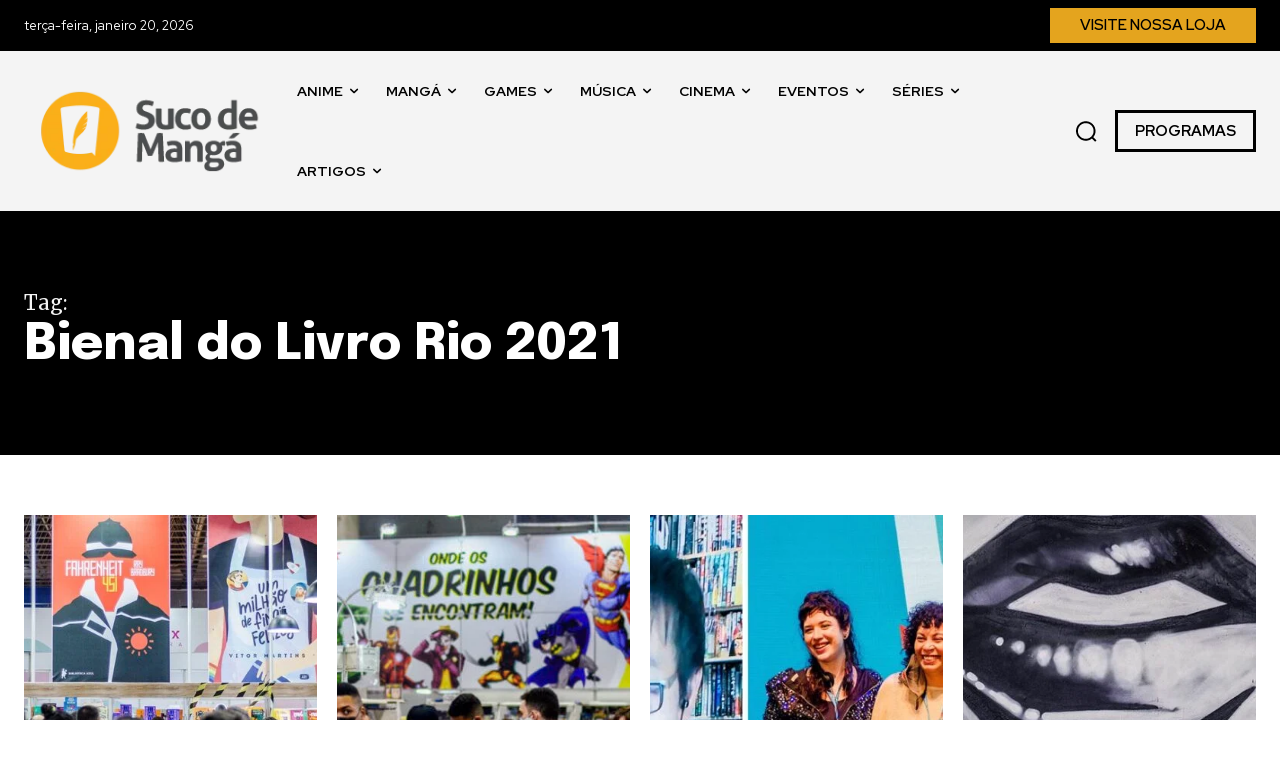

--- FILE ---
content_type: text/html; charset=UTF-8
request_url: https://sucodemanga.com.br/tag/bienal-do-livro-rio-2021/
body_size: 139454
content:
<!-- Alter HTML was skipped because the HTML is too big to process! (limit is set to 600000 bytes) -->
<!-- Alter HTML was skipped because the HTML is too big to process! (limit is set to 600000 bytes) -->
<!doctype html >
<!--[if IE 8]>    <html class="ie8" lang="en"> <![endif]-->
<!--[if IE 9]>    <html class="ie9" lang="en"> <![endif]-->
<!--[if gt IE 8]><!--> <html lang="pt-BR"> <!--<![endif]-->
<head>
    <title>Arquivos Bienal do Livro Rio 2021 - Suco de Mangá</title>
    <meta charset="UTF-8" />
    <meta name="viewport" content="width=device-width, initial-scale=1.0">
    <link rel="pingback" href="https://sucodemanga.com.br/xmlrpc.php" />
    <meta name='robots' content='index, follow, max-image-preview:large, max-snippet:-1, max-video-preview:-1' />
<link rel="icon" type="image/png" href="http://sucodemanga.com.br/wp-content/uploads/2024/01/suco-de-manga-simbolo-2018.png">
	<!-- This site is optimized with the Yoast SEO Premium plugin v26.6 (Yoast SEO v26.6) - https://yoast.com/wordpress/plugins/seo/ -->
	<link rel="canonical" href="https://sucodemanga.com.br/tag/bienal-do-livro-rio-2021/" />
	<meta property="og:locale" content="pt_BR" />
	<meta property="og:type" content="article" />
	<meta property="og:title" content="Arquivos Bienal do Livro Rio 2021" />
	<meta property="og:url" content="https://sucodemanga.com.br/tag/bienal-do-livro-rio-2021/" />
	<meta property="og:site_name" content="Suco de Mangá" />
	<meta name="twitter:card" content="summary_large_image" />
	<meta name="twitter:site" content="@sucodm" />
	<script type="application/ld+json" class="yoast-schema-graph">{"@context":"https://schema.org","@graph":[{"@type":"CollectionPage","@id":"https://sucodemanga.com.br/tag/bienal-do-livro-rio-2021/","url":"https://sucodemanga.com.br/tag/bienal-do-livro-rio-2021/","name":"Arquivos Bienal do Livro Rio 2021 - Suco de Mangá","isPartOf":{"@id":"https://sucodemanga.com.br/#website"},"primaryImageOfPage":{"@id":"https://sucodemanga.com.br/tag/bienal-do-livro-rio-2021/#primaryimage"},"image":{"@id":"https://sucodemanga.com.br/tag/bienal-do-livro-rio-2021/#primaryimage"},"thumbnailUrl":"https://sucodemanga.com.br/wp-content/uploads/2021/12/bienal-do-livro-rio-2021-2.jpg","breadcrumb":{"@id":"https://sucodemanga.com.br/tag/bienal-do-livro-rio-2021/#breadcrumb"},"inLanguage":"pt-BR"},{"@type":"ImageObject","inLanguage":"pt-BR","@id":"https://sucodemanga.com.br/tag/bienal-do-livro-rio-2021/#primaryimage","url":"https://sucodemanga.com.br/wp-content/uploads/2021/12/bienal-do-livro-rio-2021-2.jpg","contentUrl":"https://sucodemanga.com.br/wp-content/uploads/2021/12/bienal-do-livro-rio-2021-2.jpg","width":1008,"height":668,"caption":"Foto: @sucodm / @fotobelga"},{"@type":"BreadcrumbList","@id":"https://sucodemanga.com.br/tag/bienal-do-livro-rio-2021/#breadcrumb","itemListElement":[{"@type":"ListItem","position":1,"name":"Início","item":"https://sucodemanga.com.br/"},{"@type":"ListItem","position":2,"name":"Bienal do Livro Rio 2021"}]},{"@type":"WebSite","@id":"https://sucodemanga.com.br/#website","url":"https://sucodemanga.com.br/","name":"Suco de Mangá","description":"Um gole de Cultura Pop Asiática. Experimente!","publisher":{"@id":"https://sucodemanga.com.br/#organization"},"alternateName":"sucodm","potentialAction":[{"@type":"SearchAction","target":{"@type":"EntryPoint","urlTemplate":"https://sucodemanga.com.br/?s={search_term_string}"},"query-input":{"@type":"PropertyValueSpecification","valueRequired":true,"valueName":"search_term_string"}}],"inLanguage":"pt-BR"},{"@type":"Organization","@id":"https://sucodemanga.com.br/#organization","name":"Suco de Mangá","alternateName":"sucodm","url":"https://sucodemanga.com.br/","logo":{"@type":"ImageObject","inLanguage":"pt-BR","@id":"https://sucodemanga.com.br/#/schema/logo/image/","url":"https://sucodemanga.com.br/wp-content/uploads/2023/04/sdm50_perfil_quadradado.png","contentUrl":"https://sucodemanga.com.br/wp-content/uploads/2023/04/sdm50_perfil_quadradado.png","width":1200,"height":1200,"caption":"Suco de Mangá"},"image":{"@id":"https://sucodemanga.com.br/#/schema/logo/image/"},"sameAs":["https://www.facebook.com/sucodm","https://x.com/sucodm","https://instagram.com/sucodm","https://pt.linkedin.com/company/sucodemanga","https://www.youtube.com/user/sucodm"]}]}</script>
	<!-- / Yoast SEO Premium plugin. -->


<link rel='dns-prefetch' href='//fonts.googleapis.com' />
<link rel="alternate" type="application/rss+xml" title="Feed para Suco de Mangá &raquo;" href="https://sucodemanga.com.br/feed/" />
<link rel="alternate" type="application/rss+xml" title="Feed de comentários para Suco de Mangá &raquo;" href="https://sucodemanga.com.br/comments/feed/" />
<link rel="alternate" type="application/rss+xml" title="Feed de tag para Suco de Mangá &raquo; Bienal do Livro Rio 2021" href="https://sucodemanga.com.br/tag/bienal-do-livro-rio-2021/feed/" />
<style id='wp-img-auto-sizes-contain-inline-css' type='text/css'>
img:is([sizes=auto i],[sizes^="auto," i]){contain-intrinsic-size:3000px 1500px}
/*# sourceURL=wp-img-auto-sizes-contain-inline-css */
</style>

<style id='wp-emoji-styles-inline-css' type='text/css'>

	img.wp-smiley, img.emoji {
		display: inline !important;
		border: none !important;
		box-shadow: none !important;
		height: 1em !important;
		width: 1em !important;
		margin: 0 0.07em !important;
		vertical-align: -0.1em !important;
		background: none !important;
		padding: 0 !important;
	}
/*# sourceURL=wp-emoji-styles-inline-css */
</style>
<style id='classic-theme-styles-inline-css' type='text/css'>
/*! This file is auto-generated */
.wp-block-button__link{color:#fff;background-color:#32373c;border-radius:9999px;box-shadow:none;text-decoration:none;padding:calc(.667em + 2px) calc(1.333em + 2px);font-size:1.125em}.wp-block-file__button{background:#32373c;color:#fff;text-decoration:none}
/*# sourceURL=/wp-includes/css/classic-themes.min.css */
</style>
<link rel='stylesheet' id='td-plugin-newsletter-css' href='https://sucodemanga.com.br/wp-content/plugins/td-newsletter/style.css?ver=12.7.3' type='text/css' media='all' />
<link rel='stylesheet' id='td-plugin-multi-purpose-css' href='https://sucodemanga.com.br/wp-content/plugins/td-composer/td-multi-purpose/style.css?ver=7cd248d7ca13c255207c3f8b916c3f00' type='text/css' media='all' />
<link rel='stylesheet' id='google-fonts-style-css' href='https://fonts.googleapis.com/css?family=Open+Sans%3A400%2C600%2C700%7CRoboto%3A400%2C600%2C700%7CRed+Hat+Display%3A400%2C600%2C700%2C500%7CEpilogue%3A800%2C700%2C500%2C400%2C900%7CMerriweather%3A400&#038;display=swap&#038;ver=12.7.3' type='text/css' media='all' />
<link rel='stylesheet' id='td-theme-css' href='https://sucodemanga.com.br/wp-content/themes/Newspaper/style.css?ver=12.7.3' type='text/css' media='all' />
<style id='td-theme-inline-css' type='text/css'>@media (max-width:767px){.td-header-desktop-wrap{display:none}}@media (min-width:767px){.td-header-mobile-wrap{display:none}}</style>
<link rel='stylesheet' id='td-legacy-framework-front-style-css' href='https://sucodemanga.com.br/wp-content/plugins/td-composer/legacy/Newspaper/assets/css/td_legacy_main.css?ver=7cd248d7ca13c255207c3f8b916c3f00' type='text/css' media='all' />
<link rel='stylesheet' id='td-standard-pack-framework-front-style-css' href='https://sucodemanga.com.br/wp-content/plugins/td-standard-pack/Newspaper/assets/css/td_standard_pack_main.css?ver=c12e6da63ed2f212e87e44e5e9b9a302' type='text/css' media='all' />
<link rel='stylesheet' id='tdb_style_cloud_templates_front-css' href='https://sucodemanga.com.br/wp-content/plugins/td-cloud-library/assets/css/tdb_main.css?ver=6127d3b6131f900b2e62bb855b13dc3b' type='text/css' media='all' />
<script type="text/javascript" src="https://sucodemanga.com.br/wp-includes/js/jquery/jquery.min.js?ver=3.7.1" id="jquery-core-js"></script>
<script type="text/javascript" src="https://sucodemanga.com.br/wp-includes/js/jquery/jquery-migrate.min.js?ver=3.4.1" id="jquery-migrate-js"></script>
<link rel="https://api.w.org/" href="https://sucodemanga.com.br/wp-json/" /><link rel="alternate" title="JSON" type="application/json" href="https://sucodemanga.com.br/wp-json/wp/v2/tags/19406" /><link rel="EditURI" type="application/rsd+xml" title="RSD" href="https://sucodemanga.com.br/xmlrpc.php?rsd" />
<meta name="generator" content="WordPress 6.9" />
    <script>
        window.tdb_global_vars = {"wpRestUrl":"https:\/\/sucodemanga.com.br\/wp-json\/","permalinkStructure":"\/%postname%\/"};
        window.tdb_p_autoload_vars = {"isAjax":false,"isAdminBarShowing":false};
    </script>
    
    <style id="tdb-global-colors">:root{--tt-accent-color:#E4A41E;--tt-hover:#504BDC;--tt-gray-dark:#777777;--tt-extra-color:#f4f4f4;--tt-primary-color:#000000}</style>

    
	            <style id="tdb-global-fonts">
                
:root{--tt-secondary:Merriweather;--tt-extra:Red Hat Display;--tt-primary-font:Epilogue;}
            </style>
            
<!-- JS generated by theme -->

<script type="text/javascript" id="td-generated-header-js">
    
    

	    var tdBlocksArray = []; //here we store all the items for the current page

	    // td_block class - each ajax block uses a object of this class for requests
	    function tdBlock() {
		    this.id = '';
		    this.block_type = 1; //block type id (1-234 etc)
		    this.atts = '';
		    this.td_column_number = '';
		    this.td_current_page = 1; //
		    this.post_count = 0; //from wp
		    this.found_posts = 0; //from wp
		    this.max_num_pages = 0; //from wp
		    this.td_filter_value = ''; //current live filter value
		    this.is_ajax_running = false;
		    this.td_user_action = ''; // load more or infinite loader (used by the animation)
		    this.header_color = '';
		    this.ajax_pagination_infinite_stop = ''; //show load more at page x
	    }

        // td_js_generator - mini detector
        ( function () {
            var htmlTag = document.getElementsByTagName("html")[0];

	        if ( navigator.userAgent.indexOf("MSIE 10.0") > -1 ) {
                htmlTag.className += ' ie10';
            }

            if ( !!navigator.userAgent.match(/Trident.*rv\:11\./) ) {
                htmlTag.className += ' ie11';
            }

	        if ( navigator.userAgent.indexOf("Edge") > -1 ) {
                htmlTag.className += ' ieEdge';
            }

            if ( /(iPad|iPhone|iPod)/g.test(navigator.userAgent) ) {
                htmlTag.className += ' td-md-is-ios';
            }

            var user_agent = navigator.userAgent.toLowerCase();
            if ( user_agent.indexOf("android") > -1 ) {
                htmlTag.className += ' td-md-is-android';
            }

            if ( -1 !== navigator.userAgent.indexOf('Mac OS X')  ) {
                htmlTag.className += ' td-md-is-os-x';
            }

            if ( /chrom(e|ium)/.test(navigator.userAgent.toLowerCase()) ) {
               htmlTag.className += ' td-md-is-chrome';
            }

            if ( -1 !== navigator.userAgent.indexOf('Firefox') ) {
                htmlTag.className += ' td-md-is-firefox';
            }

            if ( -1 !== navigator.userAgent.indexOf('Safari') && -1 === navigator.userAgent.indexOf('Chrome') ) {
                htmlTag.className += ' td-md-is-safari';
            }

            if( -1 !== navigator.userAgent.indexOf('IEMobile') ){
                htmlTag.className += ' td-md-is-iemobile';
            }

        })();

        var tdLocalCache = {};

        ( function () {
            "use strict";

            tdLocalCache = {
                data: {},
                remove: function (resource_id) {
                    delete tdLocalCache.data[resource_id];
                },
                exist: function (resource_id) {
                    return tdLocalCache.data.hasOwnProperty(resource_id) && tdLocalCache.data[resource_id] !== null;
                },
                get: function (resource_id) {
                    return tdLocalCache.data[resource_id];
                },
                set: function (resource_id, cachedData) {
                    tdLocalCache.remove(resource_id);
                    tdLocalCache.data[resource_id] = cachedData;
                }
            };
        })();

    
    
var td_viewport_interval_list=[{"limitBottom":767,"sidebarWidth":228},{"limitBottom":1018,"sidebarWidth":300},{"limitBottom":1140,"sidebarWidth":324}];
var td_animation_stack_effect="type0";
var tds_animation_stack=true;
var td_animation_stack_specific_selectors=".entry-thumb, img, .td-lazy-img";
var td_animation_stack_general_selectors=".td-animation-stack img, .td-animation-stack .entry-thumb, .post img, .td-animation-stack .td-lazy-img";
var tds_general_modal_image="yes";
var tdc_is_installed="yes";
var tdc_domain_active=false;
var td_ajax_url="https:\/\/sucodemanga.com.br\/wp-admin\/admin-ajax.php?td_theme_name=Newspaper&v=12.7.3";
var td_get_template_directory_uri="https:\/\/sucodemanga.com.br\/wp-content\/plugins\/td-composer\/legacy\/common";
var tds_snap_menu="";
var tds_logo_on_sticky="";
var tds_header_style="";
var td_please_wait="Aguarde...";
var td_email_user_pass_incorrect="Usu\u00e1rio ou senha incorreta!";
var td_email_user_incorrect="E-mail ou nome de usu\u00e1rio incorreto!";
var td_email_incorrect="E-mail incorreto!";
var td_user_incorrect="Username incorrect!";
var td_email_user_empty="Email or username empty!";
var td_pass_empty="Pass empty!";
var td_pass_pattern_incorrect="Invalid Pass Pattern!";
var td_retype_pass_incorrect="Retyped Pass incorrect!";
var tds_more_articles_on_post_enable="";
var tds_more_articles_on_post_time_to_wait="";
var tds_more_articles_on_post_pages_distance_from_top=0;
var tds_captcha="";
var tds_theme_color_site_wide="#4db2ec";
var tds_smart_sidebar="";
var tdThemeName="Newspaper";
var tdThemeNameWl="Newspaper";
var td_magnific_popup_translation_tPrev="Anterior (Seta a esquerda )";
var td_magnific_popup_translation_tNext="Avan\u00e7ar (tecla de seta para a direita)";
var td_magnific_popup_translation_tCounter="%curr% de %total%";
var td_magnific_popup_translation_ajax_tError="O conte\u00fado de %url% n\u00e3o pode ser carregado.";
var td_magnific_popup_translation_image_tError="A imagem #%curr% n\u00e3o pode ser carregada.";
var tdBlockNonce="c91895d54b";
var tdMobileMenu="enabled";
var tdMobileSearch="enabled";
var tdDateNamesI18n={"month_names":["janeiro","fevereiro","mar\u00e7o","abril","maio","junho","julho","agosto","setembro","outubro","novembro","dezembro"],"month_names_short":["jan","fev","mar","abr","maio","jun","jul","ago","set","out","nov","dez"],"day_names":["domingo","segunda-feira","ter\u00e7a-feira","quarta-feira","quinta-feira","sexta-feira","s\u00e1bado"],"day_names_short":["dom","seg","ter","qua","qui","sex","s\u00e1b"]};
var tdb_modal_confirm="Salvar";
var tdb_modal_cancel="Cancelar";
var tdb_modal_confirm_alt="Sim";
var tdb_modal_cancel_alt="N\u00e3o";
var td_deploy_mode="deploy";
var td_ad_background_click_link="";
var td_ad_background_click_target="";
</script>


<!-- Header style compiled by theme -->

<style>@font-face{font-family:"Oswald400";src:local("Oswald400"),url("https://fonts.gstatic.com/s/oswald/v53/TK3IWkUHHAIjg75cFRf3bXL8LICs1_Fv40pKlN4NNSeSASz7FmlWHYg.woff2") format("woff");font-display:swap}:root{--td_excl_label:'EXCLUSIVO';--td_mobile_gradient_one_mob:#333145;--td_mobile_gradient_two_mob:#fbaf1a;--td_mobile_text_active_color:#fbaf1a}@font-face{font-family:"Oswald400";src:local("Oswald400"),url("https://fonts.gstatic.com/s/oswald/v53/TK3IWkUHHAIjg75cFRf3bXL8LICs1_Fv40pKlN4NNSeSASz7FmlWHYg.woff2") format("woff");font-display:swap}@font-face{font-family:"Oswald400";src:local("Oswald400"),url("https://fonts.gstatic.com/s/oswald/v53/TK3IWkUHHAIjg75cFRf3bXL8LICs1_Fv40pKlN4NNSeSASz7FmlWHYg.woff2") format("woff");font-display:swap}:root{--td_excl_label:'EXCLUSIVO';--td_mobile_gradient_one_mob:#333145;--td_mobile_gradient_two_mob:#fbaf1a;--td_mobile_text_active_color:#fbaf1a}@font-face{font-family:"Oswald400";src:local("Oswald400"),url("https://fonts.gstatic.com/s/oswald/v53/TK3IWkUHHAIjg75cFRf3bXL8LICs1_Fv40pKlN4NNSeSASz7FmlWHYg.woff2") format("woff");font-display:swap}</style>

<!-- Google tag (gtag.js) -->
<script async src="https://www.googletagmanager.com/gtag/js?id=G-797GV7T8J1"></script>
<script>
  window.dataLayer = window.dataLayer || [];
  function gtag(){dataLayer.push(arguments);}
  gtag('js', new Date());

  gtag('config', 'G-797GV7T8J1');
</script>

<meta name="ahrefs-site-verification" content="e2be1a28c2ff304c60a4914152d5c6bc38d442565541975c64eb62ca14c3d6b7">

<script async src="https://pagead2.googlesyndication.com/pagead/js/adsbygoogle.js?client=ca-pub-7355571048558966"
     crossorigin="anonymous"></script>

<meta name="publication-media-verification"content="e2bdbbcee9854b9cb025bd6cdf4278d6">		<style type="text/css" id="wp-custom-css">
			/*
Bem-vindo ao CSS Personalizado!

Para saber como isso funciona, veja http://wp.me/PEmnE-Bt
*/		</style>
		
<!-- Button style compiled by theme -->

<style></style>

	<style id="tdw-css-placeholder"></style><style id='global-styles-inline-css' type='text/css'>
:root{--wp--preset--aspect-ratio--square: 1;--wp--preset--aspect-ratio--4-3: 4/3;--wp--preset--aspect-ratio--3-4: 3/4;--wp--preset--aspect-ratio--3-2: 3/2;--wp--preset--aspect-ratio--2-3: 2/3;--wp--preset--aspect-ratio--16-9: 16/9;--wp--preset--aspect-ratio--9-16: 9/16;--wp--preset--color--black: #000000;--wp--preset--color--cyan-bluish-gray: #abb8c3;--wp--preset--color--white: #ffffff;--wp--preset--color--pale-pink: #f78da7;--wp--preset--color--vivid-red: #cf2e2e;--wp--preset--color--luminous-vivid-orange: #ff6900;--wp--preset--color--luminous-vivid-amber: #fcb900;--wp--preset--color--light-green-cyan: #7bdcb5;--wp--preset--color--vivid-green-cyan: #00d084;--wp--preset--color--pale-cyan-blue: #8ed1fc;--wp--preset--color--vivid-cyan-blue: #0693e3;--wp--preset--color--vivid-purple: #9b51e0;--wp--preset--gradient--vivid-cyan-blue-to-vivid-purple: linear-gradient(135deg,rgb(6,147,227) 0%,rgb(155,81,224) 100%);--wp--preset--gradient--light-green-cyan-to-vivid-green-cyan: linear-gradient(135deg,rgb(122,220,180) 0%,rgb(0,208,130) 100%);--wp--preset--gradient--luminous-vivid-amber-to-luminous-vivid-orange: linear-gradient(135deg,rgb(252,185,0) 0%,rgb(255,105,0) 100%);--wp--preset--gradient--luminous-vivid-orange-to-vivid-red: linear-gradient(135deg,rgb(255,105,0) 0%,rgb(207,46,46) 100%);--wp--preset--gradient--very-light-gray-to-cyan-bluish-gray: linear-gradient(135deg,rgb(238,238,238) 0%,rgb(169,184,195) 100%);--wp--preset--gradient--cool-to-warm-spectrum: linear-gradient(135deg,rgb(74,234,220) 0%,rgb(151,120,209) 20%,rgb(207,42,186) 40%,rgb(238,44,130) 60%,rgb(251,105,98) 80%,rgb(254,248,76) 100%);--wp--preset--gradient--blush-light-purple: linear-gradient(135deg,rgb(255,206,236) 0%,rgb(152,150,240) 100%);--wp--preset--gradient--blush-bordeaux: linear-gradient(135deg,rgb(254,205,165) 0%,rgb(254,45,45) 50%,rgb(107,0,62) 100%);--wp--preset--gradient--luminous-dusk: linear-gradient(135deg,rgb(255,203,112) 0%,rgb(199,81,192) 50%,rgb(65,88,208) 100%);--wp--preset--gradient--pale-ocean: linear-gradient(135deg,rgb(255,245,203) 0%,rgb(182,227,212) 50%,rgb(51,167,181) 100%);--wp--preset--gradient--electric-grass: linear-gradient(135deg,rgb(202,248,128) 0%,rgb(113,206,126) 100%);--wp--preset--gradient--midnight: linear-gradient(135deg,rgb(2,3,129) 0%,rgb(40,116,252) 100%);--wp--preset--font-size--small: 11px;--wp--preset--font-size--medium: 20px;--wp--preset--font-size--large: 32px;--wp--preset--font-size--x-large: 42px;--wp--preset--font-size--regular: 15px;--wp--preset--font-size--larger: 50px;--wp--preset--spacing--20: 0.44rem;--wp--preset--spacing--30: 0.67rem;--wp--preset--spacing--40: 1rem;--wp--preset--spacing--50: 1.5rem;--wp--preset--spacing--60: 2.25rem;--wp--preset--spacing--70: 3.38rem;--wp--preset--spacing--80: 5.06rem;--wp--preset--shadow--natural: 6px 6px 9px rgba(0, 0, 0, 0.2);--wp--preset--shadow--deep: 12px 12px 50px rgba(0, 0, 0, 0.4);--wp--preset--shadow--sharp: 6px 6px 0px rgba(0, 0, 0, 0.2);--wp--preset--shadow--outlined: 6px 6px 0px -3px rgb(255, 255, 255), 6px 6px rgb(0, 0, 0);--wp--preset--shadow--crisp: 6px 6px 0px rgb(0, 0, 0);}:where(.is-layout-flex){gap: 0.5em;}:where(.is-layout-grid){gap: 0.5em;}body .is-layout-flex{display: flex;}.is-layout-flex{flex-wrap: wrap;align-items: center;}.is-layout-flex > :is(*, div){margin: 0;}body .is-layout-grid{display: grid;}.is-layout-grid > :is(*, div){margin: 0;}:where(.wp-block-columns.is-layout-flex){gap: 2em;}:where(.wp-block-columns.is-layout-grid){gap: 2em;}:where(.wp-block-post-template.is-layout-flex){gap: 1.25em;}:where(.wp-block-post-template.is-layout-grid){gap: 1.25em;}.has-black-color{color: var(--wp--preset--color--black) !important;}.has-cyan-bluish-gray-color{color: var(--wp--preset--color--cyan-bluish-gray) !important;}.has-white-color{color: var(--wp--preset--color--white) !important;}.has-pale-pink-color{color: var(--wp--preset--color--pale-pink) !important;}.has-vivid-red-color{color: var(--wp--preset--color--vivid-red) !important;}.has-luminous-vivid-orange-color{color: var(--wp--preset--color--luminous-vivid-orange) !important;}.has-luminous-vivid-amber-color{color: var(--wp--preset--color--luminous-vivid-amber) !important;}.has-light-green-cyan-color{color: var(--wp--preset--color--light-green-cyan) !important;}.has-vivid-green-cyan-color{color: var(--wp--preset--color--vivid-green-cyan) !important;}.has-pale-cyan-blue-color{color: var(--wp--preset--color--pale-cyan-blue) !important;}.has-vivid-cyan-blue-color{color: var(--wp--preset--color--vivid-cyan-blue) !important;}.has-vivid-purple-color{color: var(--wp--preset--color--vivid-purple) !important;}.has-black-background-color{background-color: var(--wp--preset--color--black) !important;}.has-cyan-bluish-gray-background-color{background-color: var(--wp--preset--color--cyan-bluish-gray) !important;}.has-white-background-color{background-color: var(--wp--preset--color--white) !important;}.has-pale-pink-background-color{background-color: var(--wp--preset--color--pale-pink) !important;}.has-vivid-red-background-color{background-color: var(--wp--preset--color--vivid-red) !important;}.has-luminous-vivid-orange-background-color{background-color: var(--wp--preset--color--luminous-vivid-orange) !important;}.has-luminous-vivid-amber-background-color{background-color: var(--wp--preset--color--luminous-vivid-amber) !important;}.has-light-green-cyan-background-color{background-color: var(--wp--preset--color--light-green-cyan) !important;}.has-vivid-green-cyan-background-color{background-color: var(--wp--preset--color--vivid-green-cyan) !important;}.has-pale-cyan-blue-background-color{background-color: var(--wp--preset--color--pale-cyan-blue) !important;}.has-vivid-cyan-blue-background-color{background-color: var(--wp--preset--color--vivid-cyan-blue) !important;}.has-vivid-purple-background-color{background-color: var(--wp--preset--color--vivid-purple) !important;}.has-black-border-color{border-color: var(--wp--preset--color--black) !important;}.has-cyan-bluish-gray-border-color{border-color: var(--wp--preset--color--cyan-bluish-gray) !important;}.has-white-border-color{border-color: var(--wp--preset--color--white) !important;}.has-pale-pink-border-color{border-color: var(--wp--preset--color--pale-pink) !important;}.has-vivid-red-border-color{border-color: var(--wp--preset--color--vivid-red) !important;}.has-luminous-vivid-orange-border-color{border-color: var(--wp--preset--color--luminous-vivid-orange) !important;}.has-luminous-vivid-amber-border-color{border-color: var(--wp--preset--color--luminous-vivid-amber) !important;}.has-light-green-cyan-border-color{border-color: var(--wp--preset--color--light-green-cyan) !important;}.has-vivid-green-cyan-border-color{border-color: var(--wp--preset--color--vivid-green-cyan) !important;}.has-pale-cyan-blue-border-color{border-color: var(--wp--preset--color--pale-cyan-blue) !important;}.has-vivid-cyan-blue-border-color{border-color: var(--wp--preset--color--vivid-cyan-blue) !important;}.has-vivid-purple-border-color{border-color: var(--wp--preset--color--vivid-purple) !important;}.has-vivid-cyan-blue-to-vivid-purple-gradient-background{background: var(--wp--preset--gradient--vivid-cyan-blue-to-vivid-purple) !important;}.has-light-green-cyan-to-vivid-green-cyan-gradient-background{background: var(--wp--preset--gradient--light-green-cyan-to-vivid-green-cyan) !important;}.has-luminous-vivid-amber-to-luminous-vivid-orange-gradient-background{background: var(--wp--preset--gradient--luminous-vivid-amber-to-luminous-vivid-orange) !important;}.has-luminous-vivid-orange-to-vivid-red-gradient-background{background: var(--wp--preset--gradient--luminous-vivid-orange-to-vivid-red) !important;}.has-very-light-gray-to-cyan-bluish-gray-gradient-background{background: var(--wp--preset--gradient--very-light-gray-to-cyan-bluish-gray) !important;}.has-cool-to-warm-spectrum-gradient-background{background: var(--wp--preset--gradient--cool-to-warm-spectrum) !important;}.has-blush-light-purple-gradient-background{background: var(--wp--preset--gradient--blush-light-purple) !important;}.has-blush-bordeaux-gradient-background{background: var(--wp--preset--gradient--blush-bordeaux) !important;}.has-luminous-dusk-gradient-background{background: var(--wp--preset--gradient--luminous-dusk) !important;}.has-pale-ocean-gradient-background{background: var(--wp--preset--gradient--pale-ocean) !important;}.has-electric-grass-gradient-background{background: var(--wp--preset--gradient--electric-grass) !important;}.has-midnight-gradient-background{background: var(--wp--preset--gradient--midnight) !important;}.has-small-font-size{font-size: var(--wp--preset--font-size--small) !important;}.has-medium-font-size{font-size: var(--wp--preset--font-size--medium) !important;}.has-large-font-size{font-size: var(--wp--preset--font-size--large) !important;}.has-x-large-font-size{font-size: var(--wp--preset--font-size--x-large) !important;}
/*# sourceURL=global-styles-inline-css */
</style>
</head>

<body class="archive tag tag-bienal-do-livro-rio-2021 tag-19406 wp-theme-Newspaper td-standard-pack global-block-template-1 tdb-template  tdc-header-template  tdc-footer-template td-animation-stack-type0 td-full-layout" itemscope="itemscope" itemtype="https://schema.org/WebPage">

<div class="td-scroll-up" data-style="style1"><i class="td-icon-menu-up"></i></div>
    <div class="td-menu-background" style="visibility:hidden"></div>
<div id="td-mobile-nav" style="visibility:hidden">
    <div class="td-mobile-container">
        <!-- mobile menu top section -->
        <div class="td-menu-socials-wrap">
            <!-- socials -->
            <div class="td-menu-socials">
                
        <span class="td-social-icon-wrap">
            <a target="_blank" href="https://facebook.com/sucodm" title="Facebook">
                <i class="td-icon-font td-icon-facebook"></i>
                <span style="display: none">Facebook</span>
            </a>
        </span>
        <span class="td-social-icon-wrap">
            <a target="_blank" href="https://instagram.com/sucodm" title="Instagram">
                <i class="td-icon-font td-icon-instagram"></i>
                <span style="display: none">Instagram</span>
            </a>
        </span>
        <span class="td-social-icon-wrap">
            <a target="_blank" href="https://twitter.com/sucodm" title="Twitter">
                <i class="td-icon-font td-icon-twitter"></i>
                <span style="display: none">Twitter</span>
            </a>
        </span>
        <span class="td-social-icon-wrap">
            <a target="_blank" href="https://youtube.com/user/sucodm" title="Youtube">
                <i class="td-icon-font td-icon-youtube"></i>
                <span style="display: none">Youtube</span>
            </a>
        </span>            </div>
            <!-- close button -->
            <div class="td-mobile-close">
                <span><i class="td-icon-close-mobile"></i></span>
            </div>
        </div>

        <!-- login section -->
        
        <!-- menu section -->
        <div class="td-mobile-content">
            <div class="menu-header-sdm24-container"><ul id="menu-header-sdm24-1" class="td-mobile-main-menu"><li class="menu-item menu-item-type-taxonomy menu-item-object-category menu-item-first menu-item-113220"><a href="https://sucodemanga.com.br/category/noticias/anime/">Anime</a></li>
<li class="menu-item menu-item-type-taxonomy menu-item-object-category menu-item-113224"><a href="https://sucodemanga.com.br/category/noticias/manga/">Mangá</a></li>
<li class="menu-item menu-item-type-taxonomy menu-item-object-category menu-item-113219"><a href="https://sucodemanga.com.br/category/noticias/games/">Games</a></li>
<li class="menu-item menu-item-type-taxonomy menu-item-object-category menu-item-113222"><a href="https://sucodemanga.com.br/category/noticias/musica/">Música</a></li>
<li class="menu-item menu-item-type-taxonomy menu-item-object-category menu-item-113221"><a href="https://sucodemanga.com.br/category/noticias/cinema/">Cinema</a></li>
<li class="menu-item menu-item-type-taxonomy menu-item-object-category menu-item-113223"><a href="https://sucodemanga.com.br/category/noticias/eventos/">Eventos</a></li>
<li class="menu-item menu-item-type-taxonomy menu-item-object-category menu-item-113225"><a href="https://sucodemanga.com.br/category/noticias/series/">Séries</a></li>
<li class="menu-item menu-item-type-taxonomy menu-item-object-category menu-item-has-children menu-item-113230"><a href="https://sucodemanga.com.br/category/materias/">Artigos<i class="td-icon-menu-right td-element-after"></i></a>
<ul class="sub-menu">
	<li class="menu-item menu-item-type-taxonomy menu-item-object-category menu-item-113238"><a href="https://sucodemanga.com.br/category/materias/suco-entrevista/">Suco Entrevista</a></li>
	<li class="menu-item menu-item-type-taxonomy menu-item-object-category menu-item-113231"><a href="https://sucodemanga.com.br/category/materias/cobertura-de-eventos/">Cobertura de Eventos</a></li>
	<li class="menu-item menu-item-type-taxonomy menu-item-object-category menu-item-113236"><a href="https://sucodemanga.com.br/category/materias/reviews/">Reviews</a></li>
	<li class="menu-item menu-item-type-taxonomy menu-item-object-category menu-item-113233"><a href="https://sucodemanga.com.br/category/materias/especial-cosplay/">Especial Cosplay</a></li>
	<li class="menu-item menu-item-type-taxonomy menu-item-object-category menu-item-113234"><a href="https://sucodemanga.com.br/category/materias/listas/">Listas</a></li>
	<li class="menu-item menu-item-type-taxonomy menu-item-object-category menu-item-113235"><a href="https://sucodemanga.com.br/category/materias/primeiro-gole/">Primeiro Gole</a></li>
	<li class="menu-item menu-item-type-taxonomy menu-item-object-category menu-item-113237"><a href="https://sucodemanga.com.br/category/materias/suco-apresenta/">Suco Apresenta</a></li>
	<li class="menu-item menu-item-type-taxonomy menu-item-object-category menu-item-113232"><a href="https://sucodemanga.com.br/category/materias/especiais/">Especiais</a></li>
	<li class="menu-item menu-item-type-taxonomy menu-item-object-category menu-item-113226"><a href="https://sucodemanga.com.br/category/noticias/cultura/">Cultura</a></li>
	<li class="menu-item menu-item-type-taxonomy menu-item-object-category menu-item-122219"><a href="https://sucodemanga.com.br/category/noticias/livros/">Livros</a></li>
</ul>
</li>
</ul></div>        </div>
    </div>

    <!-- register/login section -->
    </div><div class="td-search-background" style="visibility:hidden"></div>
<div class="td-search-wrap-mob" style="visibility:hidden">
	<div class="td-drop-down-search">
		<form method="get" class="td-search-form" action="https://sucodemanga.com.br/">
			<!-- close button -->
			<div class="td-search-close">
				<span><i class="td-icon-close-mobile"></i></span>
			</div>
			<div role="search" class="td-search-input">
				<span>Buscar</span>
				<input id="td-header-search-mob" type="text" value="" name="s" autocomplete="off" />
			</div>
		</form>
		<div id="td-aj-search-mob" class="td-ajax-search-flex"></div>
	</div>
</div>

    <div id="td-outer-wrap" class="td-theme-wrap">
    
                    <div class="td-header-template-wrap" style="position: relative">
                                    <div class="td-header-mobile-wrap ">
                        <div id="tdi_1" class="tdc-zone"><div class="tdc_zone tdi_2  wpb_row td-pb-row"  >
<style scoped>.tdi_2{min-height:0}.td-header-mobile-wrap{position:relative;width:100%}@media (max-width:767px){.tdi_2:before{content:'';display:block;width:100vw;height:100%;position:absolute;left:50%;transform:translateX(-50%);box-shadow:0px 0px 16px 0px rgba(0,0,0,0.15);z-index:20;pointer-events:none}@media (max-width:767px){.tdi_2:before{width:100%}}}</style><div id="tdi_3" class="tdc-row tdc-row-is-sticky tdc-rist-top"><div class="vc_row tdi_4  wpb_row td-pb-row tdc-element-style" >
<style scoped>body .tdc-row.tdc-rist-top-active,body .tdc-row.tdc-rist-bottom-active{position:fixed;left:50%;transform:translateX(-50%);z-index:10000}body .tdc-row.tdc-rist-top-active.td-stretch-content,body .tdc-row.tdc-rist-bottom-active.td-stretch-content{width:100%!important}body .tdc-row.tdc-rist-top-active{top:0}body .tdc-row.tdc-rist-absolute{position:absolute}body .tdc-row.tdc-rist-bottom-active{bottom:0}.tdi_4,.tdi_4 .tdc-columns{min-height:0}#tdi_3.tdc-rist-top-active .tdi_4>.td-element-style:after,#tdi_3.tdc-rist-bottom-active .tdi_4>.td-element-style:after{content:''!important;width:100%!important;height:100%!important;position:absolute!important;top:0!important;left:0!important;z-index:0!important;display:block!important;background:#ffffff!important}.tdi_4,.tdi_4 .tdc-columns{display:block}.tdi_4 .tdc-columns{width:100%}.tdi_4:before,.tdi_4:after{display:table}@media (min-width:767px){body.admin-bar .tdc-row.tdc-rist-top-active{top:32px}}.tdi_4{position:relative}.tdi_4 .td_block_wrap{text-align:left}</style>
<div class="tdi_3_rand_style td-element-style" ><style>.tdi_3_rand_style{background-color:#ffffff!important}</style></div><div class="vc_column tdi_6  wpb_column vc_column_container tdc-column td-pb-span12">
<style scoped>.tdi_6{vertical-align:baseline}.tdi_6>.wpb_wrapper,.tdi_6>.wpb_wrapper>.tdc-elements{display:block}.tdi_6>.wpb_wrapper>.tdc-elements{width:100%}.tdi_6>.wpb_wrapper>.vc_row_inner{width:auto}.tdi_6>.wpb_wrapper{width:auto;height:auto}@media (max-width:767px){.tdi_6>.wpb_wrapper,.tdi_6>.wpb_wrapper>.tdc-elements{display:flex;flex-direction:row;flex-wrap:nowrap;justify-content:space-between;align-items:center}.tdi_6>.wpb_wrapper>.tdc-elements{width:100%}.tdi_6>.wpb_wrapper>.vc_row_inner{width:auto}.tdi_6>.wpb_wrapper{width:100%;height:100%}}</style><div class="wpb_wrapper" ><div class="td_block_wrap tdb_header_logo tdi_7 td-pb-border-top td_block_template_1 tdb-header-align"  data-td-block-uid="tdi_7" >
<style>@media (max-width:767px){.tdi_7{padding-top:15px!important;padding-bottom:10px!important}}</style>
<style>.tdb-header-align{vertical-align:middle}.tdb_header_logo{margin-bottom:0;clear:none}.tdb_header_logo .tdb-logo-a,.tdb_header_logo h1{display:flex;pointer-events:auto;align-items:flex-start}.tdb_header_logo h1{margin:0;line-height:0}.tdb_header_logo .tdb-logo-img-wrap img{display:block}.tdb_header_logo .tdb-logo-svg-wrap+.tdb-logo-img-wrap{display:none}.tdb_header_logo .tdb-logo-svg-wrap svg{width:50px;display:block;transition:fill .3s ease}.tdb_header_logo .tdb-logo-text-wrap{display:flex}.tdb_header_logo .tdb-logo-text-title,.tdb_header_logo .tdb-logo-text-tagline{-webkit-transition:all 0.2s ease;transition:all 0.2s ease}.tdb_header_logo .tdb-logo-text-title{background-size:cover;background-position:center center;font-size:75px;font-family:serif;line-height:1.1;color:#222;white-space:nowrap}.tdb_header_logo .tdb-logo-text-tagline{margin-top:2px;font-size:12px;font-family:serif;letter-spacing:1.8px;line-height:1;color:#767676}.tdb_header_logo .tdb-logo-icon{position:relative;font-size:46px;color:#000}.tdb_header_logo .tdb-logo-icon-svg{line-height:0}.tdb_header_logo .tdb-logo-icon-svg svg{width:46px;height:auto}.tdb_header_logo .tdb-logo-icon-svg svg,.tdb_header_logo .tdb-logo-icon-svg svg *{fill:#000}.tdi_7 .tdb-logo-a,.tdi_7 h1{flex-direction:row;align-items:flex-start;justify-content:flex-start}.tdi_7 .tdb-logo-svg-wrap{max-width:30px;margin-top:0px;margin-bottom:0px;margin-right:12px;margin-left:0px;display:block}.tdi_7 .tdb-logo-svg-wrap svg{width:30px!important;height:auto}.tdi_7 .tdb-logo-svg-wrap:first-child{margin-top:0;margin-left:0}.tdi_7 .tdb-logo-svg-wrap:last-child{margin-bottom:0;margin-right:0}.tdi_7 .tdb-logo-svg-wrap+.tdb-logo-img-wrap{display:none}.tdi_7 .tdb-logo-img-wrap{display:block}.tdi_7 .tdb-logo-text-tagline{margin-top:0;margin-left:0px;display:block;color:var(--tt-hover);font-family:var(--tt-primary-font)!important;font-size:14px!important;font-weight:700!important;text-transform:uppercase!important;letter-spacing:0px!important;}.tdi_7 .tdb-logo-text-title{display:block;color:var(--tt-primary-color);font-family:var(--tt-primary-font)!important;font-size:26px!important;line-height:1.4!important;font-weight:900!important;letter-spacing:0px!important;}.tdi_7 .tdb-logo-text-wrap{flex-direction:row;align-items:baseline;align-items:flex-start}.tdi_7 .tdb-logo-icon{top:0px;display:block}@media (max-width:767px){.tdb_header_logo .tdb-logo-text-title{font-size:36px}}@media (max-width:767px){.tdb_header_logo .tdb-logo-text-tagline{font-size:11px}}</style><div class="tdb-block-inner td-fix-index"><a class="tdb-logo-a" href="https://sucodemanga.com.br/"><span class="tdb-logo-img-wrap"><img class="tdb-logo-img" src="https://sucodemanga.com.br/wp-content/uploads/2018/07/suco-de-manga-logo-2018.png" alt="Logo"  title=""  width="272" height="90" /></span></a></div></div> <!-- ./block --><div class="td_block_wrap tdb_mobile_menu tdi_8 td-pb-border-top td_block_template_1 tdb-header-align"  data-td-block-uid="tdi_8" >
<style>.tdb_mobile_menu{margin-bottom:0;clear:none}.tdb_mobile_menu a{display:inline-block!important;position:relative;text-align:center;color:var(--td_theme_color,#4db2ec)}.tdb_mobile_menu a>span{display:flex;align-items:center;justify-content:center}.tdb_mobile_menu svg{height:auto}.tdb_mobile_menu svg,.tdb_mobile_menu svg *{fill:var(--td_theme_color,#4db2ec)}#tdc-live-iframe .tdb_mobile_menu a{pointer-events:none}.td-menu-mob-open-menu{overflow:hidden}.td-menu-mob-open-menu #td-outer-wrap{position:static}.tdi_8{display:inline-block}.tdi_8 .tdb-mobile-menu-button i{font-size:27px;width:54px;height:54px;line-height:54px}.tdi_8 .tdb-mobile-menu-button svg{width:27px}.tdi_8 .tdb-mobile-menu-button .tdb-mobile-menu-icon-svg{width:54px;height:54px}.tdi_8 .tdb-mobile-menu-button{color:#fbaf1a}.tdi_8 .tdb-mobile-menu-button svg,.tdi_8 .tdb-mobile-menu-button svg *{fill:#fbaf1a}@media (max-width:767px){.tdi_8 .tdb-mobile-menu-button i{font-size:60px;width:120px;height:120px;line-height:120px}.tdi_8 .tdb-mobile-menu-button svg{width:60px}.tdi_8 .tdb-mobile-menu-button .tdb-mobile-menu-icon-svg{width:120px;height:120px}}</style><div class="tdb-block-inner td-fix-index"><span class="tdb-mobile-menu-button"><i class="tdb-mobile-menu-icon td-icon-mobile"></i></span></div></div> <!-- ./block --></div></div></div></div></div></div>                    </div>
                
                    <div class="td-header-desktop-wrap ">
                        <div id="tdi_9" class="tdc-zone"><div class="tdc_zone tdi_10  wpb_row td-pb-row"  >
<style scoped>.tdi_10{min-height:0}.td-header-desktop-wrap{position:relative}</style><div id="tdi_11" class="tdc-row stretch_row_1400 td-stretch-content"><div class="vc_row tdi_12  wpb_row td-pb-row tdc-element-style" >
<style scoped>.tdi_12,.tdi_12 .tdc-columns{min-height:0}.tdi_12,.tdi_12 .tdc-columns{display:flex;flex-direction:row;flex-wrap:nowrap;justify-content:flex-start;align-items:center}.tdi_12 .tdc-columns{width:100%}.tdi_12:before,.tdi_12:after{display:none}@media (min-width:768px){.tdi_12{margin-left:-20px;margin-right:-20px}.tdi_12 .tdc-row-video-background-error,.tdi_12>.vc_column,.tdi_12>.tdc-columns>.vc_column{padding-left:20px;padding-right:20px}}@media (min-width:1019px) and (max-width:1140px){@media (min-width:768px){.tdi_12{margin-left:-15px;margin-right:-15px}.tdi_12 .tdc-row-video-background-error,.tdi_12>.vc_column,.tdi_12>.tdc-columns>.vc_column{padding-left:15px;padding-right:15px}}}@media (min-width:768px) and (max-width:1018px){@media (min-width:768px){.tdi_12{margin-left:-10px;margin-right:-10px}.tdi_12 .tdc-row-video-background-error,.tdi_12>.vc_column,.tdi_12>.tdc-columns>.vc_column{padding-left:10px;padding-right:10px}}}.tdi_12{padding-top:8px!important;padding-bottom:8px!important;position:relative}.tdi_12 .td_block_wrap{text-align:left}</style>
<div class="tdi_11_rand_style td-element-style" ><style>.tdi_11_rand_style{background-color:var(--tt-primary-color)!important}</style></div><div class="vc_column tdi_14  wpb_column vc_column_container tdc-column td-pb-span6">
<style scoped>.tdi_14{vertical-align:baseline}.tdi_14>.wpb_wrapper,.tdi_14>.wpb_wrapper>.tdc-elements{display:block}.tdi_14>.wpb_wrapper>.tdc-elements{width:100%}.tdi_14>.wpb_wrapper>.vc_row_inner{width:auto}.tdi_14>.wpb_wrapper{width:auto;height:auto}</style><div class="wpb_wrapper" ><div class="td_block_wrap tdb_header_date tdi_15 td-pb-border-top td_block_template_1 tdb-header-align"  data-td-block-uid="tdi_15" >
<style>.tdb_header_date{margin-bottom:0;clear:none}.tdb_header_date .tdb-block-inner{display:flex;align-items:baseline}.tdb_header_date .tdb-head-date-txt{font-family:var(--td_default_google_font_1,'Open Sans','Open Sans Regular',sans-serif);font-size:11px;line-height:1;color:#000}.tdi_15 .tdb-head-date-txt{color:#ffffff;font-family:var(--tt-extra)!important;font-size:13px!important;line-height:1.2!important;font-weight:400!important}@media (min-width:768px) and (max-width:1018px){.tdi_15 .tdb-head-date-txt{font-size:12px!important}}</style><div class="tdb-block-inner td-fix-index"><div class="tdb-head-date-txt">terça-feira, janeiro 20, 2026</div></div></div> <!-- ./block --></div></div><div class="vc_column tdi_17  wpb_column vc_column_container tdc-column td-pb-span6">
<style scoped>.tdi_17{vertical-align:baseline}.tdi_17>.wpb_wrapper,.tdi_17>.wpb_wrapper>.tdc-elements{display:flex;flex-direction:row;flex-wrap:nowrap;justify-content:flex-end;align-items:center}.tdi_17>.wpb_wrapper>.tdc-elements{width:100%}.tdi_17>.wpb_wrapper>.vc_row_inner{width:auto}.tdi_17>.wpb_wrapper{width:100%;height:100%}</style><div class="wpb_wrapper" ><div class="td_block_wrap tdm_block_button_simplified tdi_18 td-pb-border-top td_block_template_1"  data-td-block-uid="tdi_18" >
<style>.tdi_18{margin-left:0px!important}</style>
<style>.tdm_block_button_simplified{display:inline-block;margin-bottom:0;transform:translateZ(0);vertical-align:middle;text-align:center!important;line-height:0}.tdm_block_button_simplified>.td-element-style{z-index:-1}.tdm_block_button_simplified a{display:inline-flex;align-items:center;justify-content:center;column-gap:14px;position:relative;padding:17px 36px 19px 36px;background-color:var(--td_theme_color,#4db2ec);font-size:15px;line-height:1.3;font-weight:500;transition:box-shadow .2s ease-in-out;transform:translateZ(0)}.tdm_block_button_simplified a:before{content:'';position:absolute;top:0;left:0;width:100%;height:100%;background:#222;z-index:-1;opacity:0;transition:opacity .2s ease-in-out}.tdm_block_button_simplified a:hover:before{opacity:1}.tdm_block_button_simplified a:after{content:'';position:absolute;top:0;left:0;width:100%;height:100%;z-index:0;border:0 solid #000;transition:border-color .2s ease-in-out;pointer-events:none}.tdm_block_button_simplified .tdm-btn-s-txt{color:#fff;transition:color .2s ease-in-out;z-index:1}.tdm_block_button_simplified .tdm-btn-s-icon{position:relative;font-size:1em;color:#fff;transition:color .2s ease-in-out;z-index:1}.tdm_block_button_simplified .tdm-btn-s-icon svg{display:block;width:1em;height:auto;line-height:1;fill:currentColor;transition:fill .2s ease-in-out}.tdi_18 a{padding:8px 30px;background-color:var(--tt-accent-color);font-family:var(--tt-extra)!important;font-weight:600!important}.tdi_18{text-align:center!important}.tdi_18 .tdm-btn-s-txt,.tdi_18 .tdm-btn-s-icon{color:var(--tt-primary-color)}@media (min-width:1019px) and (max-width:1140px){.tdi_18 .tdm-btn-s-icon{top:0px}}@media (min-width:768px) and (max-width:1018px){.tdi_18 .tdm-btn-s-icon{top:0px}}@media (max-width:767px){.tdi_18 .tdm-btn-s-icon{top:0px}}</style><a href="https://www.useronin.com.br/" target="_blank" title="VISITE NOSSA LOJA"><span class="tdm-btn-s-txt">VISITE NOSSA LOJA</span></a></div></div></div></div></div><div id="tdi_19" class="tdc-row tdc-row-is-sticky tdc-rist-top stretch_row_1400 td-stretch-content"><div class="vc_row tdi_20  wpb_row td-pb-row tdc-element-style tdc-row-content-vert-center" >
<style scoped>.tdi_20,.tdi_20 .tdc-columns{min-height:0}#tdi_19.tdc-rist-top-active .tdi_20>.td-element-style:after,#tdi_19.tdc-rist-bottom-active .tdi_20>.td-element-style:after{content:''!important;width:100%!important;height:100%!important;position:absolute!important;top:0!important;left:0!important;z-index:0!important;display:block!important;background:var(--tt-extra-color)!important}.tdi_20,.tdi_20 .tdc-columns{display:flex;flex-direction:row;flex-wrap:nowrap;justify-content:flex-start;align-items:center}.tdi_20 .tdc-columns{width:100%}.tdi_20:before,.tdi_20:after{display:none}@media (min-width:768px){.tdi_20{margin-left:-20px;margin-right:-20px}.tdi_20 .tdc-row-video-background-error,.tdi_20>.vc_column,.tdi_20>.tdc-columns>.vc_column{padding-left:20px;padding-right:20px}}@media (min-width:767px){.tdi_20.tdc-row-content-vert-center,.tdi_20.tdc-row-content-vert-center .tdc-columns{display:flex;align-items:center;flex:1}.tdi_20.tdc-row-content-vert-bottom,.tdi_20.tdc-row-content-vert-bottom .tdc-columns{display:flex;align-items:flex-end;flex:1}.tdi_20.tdc-row-content-vert-center .td_block_wrap{vertical-align:middle}.tdi_20.tdc-row-content-vert-bottom .td_block_wrap{vertical-align:bottom}}@media (min-width:1019px) and (max-width:1140px){@media (min-width:768px){.tdi_20{margin-left:-15px;margin-right:-15px}.tdi_20 .tdc-row-video-background-error,.tdi_20>.vc_column,.tdi_20>.tdc-columns>.vc_column{padding-left:15px;padding-right:15px}}}@media (min-width:768px) and (max-width:1018px){@media (min-width:768px){.tdi_20{margin-left:-10px;margin-right:-10px}.tdi_20 .tdc-row-video-background-error,.tdi_20>.vc_column,.tdi_20>.tdc-columns>.vc_column{padding-left:10px;padding-right:10px}}}@media (max-width:767px){@media (min-width:768px){.tdi_20{margin-left:-0px;margin-right:-0px}.tdi_20 .tdc-row-video-background-error,.tdi_20>.vc_column,.tdi_20>.tdc-columns>.vc_column{padding-left:0px;padding-right:0px}}}.tdi_20{position:relative}.tdi_20 .td_block_wrap{text-align:left}</style>
<div class="tdi_19_rand_style td-element-style" ><style>.tdi_19_rand_style{background-color:var(--tt-extra-color)!important}</style></div><div class="vc_column tdi_22  wpb_column vc_column_container tdc-column td-pb-span12">
<style scoped>.tdi_22{vertical-align:baseline}.tdi_22>.wpb_wrapper,.tdi_22>.wpb_wrapper>.tdc-elements{display:flex;flex-direction:row;flex-wrap:nowrap;justify-content:space-between;align-items:center}.tdi_22>.wpb_wrapper>.tdc-elements{width:100%}.tdi_22>.wpb_wrapper>.vc_row_inner{width:auto}.tdi_22>.wpb_wrapper{width:100%;height:100%}</style><div class="wpb_wrapper" ><div class="td_block_wrap tdb_header_logo tdi_23 td-pb-border-top td_block_template_1 tdb-header-align"  data-td-block-uid="tdi_23" >
<style>.tdi_23 .tdb-logo-a,.tdi_23 h1{flex-direction:row;align-items:flex-start;justify-content:flex-start}.tdi_23 .tdb-logo-svg-wrap{max-width:30px;margin-top:0px;margin-bottom:0px;margin-right:10px;margin-left:0px;display:block}.tdi_23 .tdb-logo-svg-wrap svg{width:30px!important;height:auto}.tdi_23 .tdb-logo-svg-wrap:first-child{margin-top:0;margin-left:0}.tdi_23 .tdb-logo-svg-wrap:last-child{margin-bottom:0;margin-right:0}.tdi_23 .tdb-logo-svg-wrap+.tdb-logo-img-wrap{display:none}.tdi_23 .tdb-logo-img-wrap{display:block}.tdi_23 .tdb-logo-text-tagline{margin-top:0;margin-left:0px;display:none;color:var(--tt-hover);font-family:var(--tt-extra)!important;font-size:14px!important;font-weight:700!important;text-transform:uppercase!important;letter-spacing:0.5px!important;}.tdi_23 .tdb-logo-text-title{display:block;color:var(--tt-primary-color);font-family:var(--tt-primary-font)!important;font-size:27px!important;line-height:1.4!important;font-weight:800!important;letter-spacing:-1px!important;}.tdi_23 .tdb-logo-text-wrap{flex-direction:row;align-items:baseline;align-items:flex-start}.tdi_23 .tdb-logo-icon{top:0px;display:block}@media (min-width:768px) and (max-width:1018px){.tdi_23 .tdb-logo-svg-wrap{max-width:24px;margin-right:8px}.tdi_23 .tdb-logo-svg-wrap svg{width:24px!important;height:auto}.tdi_23 .tdb-logo-svg-wrap:last-child{margin-right:0}.tdi_23 .tdb-logo-text-title{font-size:20px!important;}.tdi_23 .tdb-logo-text-tagline{font-size:11px!important;}}</style><div class="tdb-block-inner td-fix-index"><a class="tdb-logo-a" href="https://sucodemanga.com.br/" title="suco de mangá logo"><span class="tdb-logo-img-wrap"><img class="tdb-logo-img" src="https://sucodemanga.com.br/wp-content/uploads/2018/07/suco-de-manga-logo-2018.png" alt="suco de mangá logo"  title="suco de mangá logo"  width="272" height="90" /></span></a></div></div> <!-- ./block --><div class="td_block_wrap tdb_header_menu tdi_24 tds_menu_active1 tds_menu_sub_active1 tdb-mm-align-screen td-pb-border-top td_block_template_1 tdb-header-align"  data-td-block-uid="tdi_24"  style=" z-index: 999;">
<style>.tdi_24{margin-left:auto!important}</style>
<style>.tdb_header_menu{margin-bottom:0;z-index:999;clear:none}.tdb_header_menu .tdb-main-sub-icon-fake,.tdb_header_menu .tdb-sub-icon-fake{display:none}.rtl .tdb_header_menu .tdb-menu{display:flex}.tdb_header_menu .tdb-menu{display:inline-block;vertical-align:middle;margin:0}.tdb_header_menu .tdb-menu .tdb-mega-menu-inactive,.tdb_header_menu .tdb-menu .tdb-menu-item-inactive{pointer-events:none}.tdb_header_menu .tdb-menu .tdb-mega-menu-inactive>ul,.tdb_header_menu .tdb-menu .tdb-menu-item-inactive>ul{visibility:hidden;opacity:0}.tdb_header_menu .tdb-menu .sub-menu{font-size:14px;position:absolute;top:-999em;background-color:#fff;z-index:99}.tdb_header_menu .tdb-menu .sub-menu>li{list-style-type:none;margin:0;font-family:var(--td_default_google_font_1,'Open Sans','Open Sans Regular',sans-serif)}.tdb_header_menu .tdb-menu>li{float:left;list-style-type:none;margin:0}.tdb_header_menu .tdb-menu>li>a{position:relative;display:inline-block;padding:0 14px;font-weight:700;font-size:14px;line-height:48px;vertical-align:middle;text-transform:uppercase;-webkit-backface-visibility:hidden;color:#000;font-family:var(--td_default_google_font_1,'Open Sans','Open Sans Regular',sans-serif)}.tdb_header_menu .tdb-menu>li>a:after{content:'';position:absolute;bottom:0;left:0;right:0;margin:0 auto;width:0;height:3px;background-color:var(--td_theme_color,#4db2ec);-webkit-transform:translate3d(0,0,0);transform:translate3d(0,0,0);-webkit-transition:width 0.2s ease;transition:width 0.2s ease}.tdb_header_menu .tdb-menu>li>a>.tdb-menu-item-text{display:inline-block}.tdb_header_menu .tdb-menu>li>a .tdb-menu-item-text,.tdb_header_menu .tdb-menu>li>a span{vertical-align:middle;float:left}.tdb_header_menu .tdb-menu>li>a .tdb-sub-menu-icon{margin:0 0 0 7px}.tdb_header_menu .tdb-menu>li>a .tdb-sub-menu-icon-svg{float:none;line-height:0}.tdb_header_menu .tdb-menu>li>a .tdb-sub-menu-icon-svg svg{width:14px;height:auto}.tdb_header_menu .tdb-menu>li>a .tdb-sub-menu-icon-svg svg,.tdb_header_menu .tdb-menu>li>a .tdb-sub-menu-icon-svg svg *{fill:#000}.tdb_header_menu .tdb-menu>li.current-menu-item>a:after,.tdb_header_menu .tdb-menu>li.current-menu-ancestor>a:after,.tdb_header_menu .tdb-menu>li.current-category-ancestor>a:after,.tdb_header_menu .tdb-menu>li.current-page-ancestor>a:after,.tdb_header_menu .tdb-menu>li:hover>a:after,.tdb_header_menu .tdb-menu>li.tdb-hover>a:after{width:100%}.tdb_header_menu .tdb-menu>li:hover>ul,.tdb_header_menu .tdb-menu>li.tdb-hover>ul{top:auto;display:block!important}.tdb_header_menu .tdb-menu>li.td-normal-menu>ul.sub-menu{top:auto;left:0;z-index:99}.tdb_header_menu .tdb-menu>li .tdb-menu-sep{position:relative;vertical-align:middle;font-size:14px}.tdb_header_menu .tdb-menu>li .tdb-menu-sep-svg{line-height:0}.tdb_header_menu .tdb-menu>li .tdb-menu-sep-svg svg{width:14px;height:auto}.tdb_header_menu .tdb-menu>li:last-child .tdb-menu-sep{display:none}.tdb_header_menu .tdb-menu-item-text{word-wrap:break-word}.tdb_header_menu .tdb-menu-item-text,.tdb_header_menu .tdb-sub-menu-icon,.tdb_header_menu .tdb-menu-more-subicon{vertical-align:middle}.tdb_header_menu .tdb-sub-menu-icon,.tdb_header_menu .tdb-menu-more-subicon{position:relative;top:0;padding-left:0}.tdb_header_menu .tdb-normal-menu{position:relative}.tdb_header_menu .tdb-normal-menu ul{left:0;padding:15px 0;text-align:left}.tdb_header_menu .tdb-normal-menu ul ul{margin-top:-15px}.tdb_header_menu .tdb-normal-menu ul .tdb-menu-item{position:relative;list-style-type:none}.tdb_header_menu .tdb-normal-menu ul .tdb-menu-item>a{position:relative;display:block;padding:7px 30px;font-size:12px;line-height:20px;color:#111}.tdb_header_menu .tdb-normal-menu ul .tdb-menu-item>a .tdb-sub-menu-icon,.tdb_header_menu .td-pulldown-filter-list .tdb-menu-item>a .tdb-sub-menu-icon{position:absolute;top:50%;-webkit-transform:translateY(-50%);transform:translateY(-50%);right:0;padding-right:inherit;font-size:7px;line-height:20px}.tdb_header_menu .tdb-normal-menu ul .tdb-menu-item>a .tdb-sub-menu-icon-svg,.tdb_header_menu .td-pulldown-filter-list .tdb-menu-item>a .tdb-sub-menu-icon-svg{line-height:0}.tdb_header_menu .tdb-normal-menu ul .tdb-menu-item>a .tdb-sub-menu-icon-svg svg,.tdb_header_menu .td-pulldown-filter-list .tdb-menu-item>a .tdb-sub-menu-icon-svg svg{width:7px;height:auto}.tdb_header_menu .tdb-normal-menu ul .tdb-menu-item>a .tdb-sub-menu-icon-svg svg,.tdb_header_menu .tdb-normal-menu ul .tdb-menu-item>a .tdb-sub-menu-icon-svg svg *,.tdb_header_menu .td-pulldown-filter-list .tdb-menu-item>a .tdb-sub-menu-icon svg,.tdb_header_menu .td-pulldown-filter-list .tdb-menu-item>a .tdb-sub-menu-icon svg *{fill:#000}.tdb_header_menu .tdb-normal-menu ul .tdb-menu-item:hover>ul,.tdb_header_menu .tdb-normal-menu ul .tdb-menu-item.tdb-hover>ul{top:0;display:block!important}.tdb_header_menu .tdb-normal-menu ul .tdb-menu-item.current-menu-item>a,.tdb_header_menu .tdb-normal-menu ul .tdb-menu-item.current-menu-ancestor>a,.tdb_header_menu .tdb-normal-menu ul .tdb-menu-item.current-category-ancestor>a,.tdb_header_menu .tdb-normal-menu ul .tdb-menu-item.current-page-ancestor>a,.tdb_header_menu .tdb-normal-menu ul .tdb-menu-item.tdb-hover>a,.tdb_header_menu .tdb-normal-menu ul .tdb-menu-item:hover>a{color:var(--td_theme_color,#4db2ec)}.tdb_header_menu .tdb-normal-menu>ul{left:-15px}.tdb_header_menu.tdb-menu-sub-inline .tdb-normal-menu ul,.tdb_header_menu.tdb-menu-sub-inline .td-pulldown-filter-list{width:100%!important}.tdb_header_menu.tdb-menu-sub-inline .tdb-normal-menu ul li,.tdb_header_menu.tdb-menu-sub-inline .td-pulldown-filter-list li{display:inline-block;width:auto!important}.tdb_header_menu.tdb-menu-sub-inline .tdb-normal-menu,.tdb_header_menu.tdb-menu-sub-inline .tdb-normal-menu .tdb-menu-item{position:static}.tdb_header_menu.tdb-menu-sub-inline .tdb-normal-menu ul ul{margin-top:0!important}.tdb_header_menu.tdb-menu-sub-inline .tdb-normal-menu>ul{left:0!important}.tdb_header_menu.tdb-menu-sub-inline .tdb-normal-menu .tdb-menu-item>a .tdb-sub-menu-icon{float:none;line-height:1}.tdb_header_menu.tdb-menu-sub-inline .tdb-normal-menu .tdb-menu-item:hover>ul,.tdb_header_menu.tdb-menu-sub-inline .tdb-normal-menu .tdb-menu-item.tdb-hover>ul{top:100%}.tdb_header_menu.tdb-menu-sub-inline .tdb-menu-items-dropdown{position:static}.tdb_header_menu.tdb-menu-sub-inline .td-pulldown-filter-list{left:0!important}.tdb-menu .tdb-mega-menu .sub-menu{-webkit-transition:opacity 0.3s ease;transition:opacity 0.3s ease;width:1114px!important}.tdb-menu .tdb-mega-menu .sub-menu,.tdb-menu .tdb-mega-menu .sub-menu>li{position:absolute;left:50%;-webkit-transform:translateX(-50%);transform:translateX(-50%)}.tdb-menu .tdb-mega-menu .sub-menu>li{top:0;width:100%;max-width:1114px!important;height:auto;background-color:#fff;border:1px solid #eaeaea;overflow:hidden}.tdc-dragged .tdb-block-menu ul{visibility:hidden!important;opacity:0!important;-webkit-transition:all 0.3s ease;transition:all 0.3s ease}.tdb-mm-align-screen .tdb-menu .tdb-mega-menu .sub-menu{-webkit-transform:translateX(0);transform:translateX(0)}.tdb-mm-align-parent .tdb-menu .tdb-mega-menu{position:relative}.tdb-menu .tdb-mega-menu .tdc-row:not([class*='stretch_row_']),.tdb-menu .tdb-mega-menu .tdc-row-composer:not([class*='stretch_row_']){width:auto!important;max-width:1240px}.tdb-menu .tdb-mega-menu-page>.sub-menu>li .tdb-page-tpl-edit-btns{position:absolute;top:0;left:0;display:none;flex-wrap:wrap;gap:0 4px}.tdb-menu .tdb-mega-menu-page>.sub-menu>li:hover .tdb-page-tpl-edit-btns{display:flex}.tdb-menu .tdb-mega-menu-page>.sub-menu>li .tdb-page-tpl-edit-btn{background-color:#000;padding:1px 8px 2px;font-size:11px;color:#fff;z-index:100}.tdi_24{max-width:900px}.tdi_24 .tdb-menu>li .tdb-menu-sep,.tdi_24 .tdb-menu-items-dropdown .tdb-menu-sep{top:-1px}.tdi_24 .tdb-menu>li>a .tdb-sub-menu-icon,.tdi_24 .td-subcat-more .tdb-menu-more-subicon{top:-1px}.tdi_24 .td-subcat-more .tdb-menu-more-icon{top:0px}.tdi_24 .tdb-menu>li>a,.tdi_24 .td-subcat-more{color:var(--tt-primary-color)}.tdi_24 .tdb-menu>li>a .tdb-sub-menu-icon-svg svg,.tdi_24 .tdb-menu>li>a .tdb-sub-menu-icon-svg svg *,.tdi_24 .td-subcat-more .tdb-menu-more-subicon-svg svg,.tdi_24 .td-subcat-more .tdb-menu-more-subicon-svg svg *,.tdi_24 .td-subcat-more .tdb-menu-more-icon-svg,.tdi_24 .td-subcat-more .tdb-menu-more-icon-svg *{fill:var(--tt-primary-color)}.tdi_24 .tdb-menu>li>a,.tdi_24 .td-subcat-more,.tdi_24 .td-subcat-more>.tdb-menu-item-text{font-family:var(--tt-extra)!important;font-size:14px!important;line-height:80px!important;font-weight:700!important;text-transform:uppercase!important}.tdi_24 .tdb-normal-menu ul .tdb-menu-item>a .tdb-sub-menu-icon,.tdi_24 .td-pulldown-filter-list .tdb-menu-item>a .tdb-sub-menu-icon{right:0;margin-top:1px}.tdi_24 .tdb-menu .tdb-normal-menu ul .tdb-menu-item>a,.tdi_24 .tdb-menu-items-dropdown .td-pulldown-filter-list li a,.tdi_24 .tdb-menu-items-dropdown .td-pulldown-filter-list li a{color:var(--tt-primary-color)}.tdi_24 .tdb-menu .tdb-normal-menu ul .tdb-menu-item>a .tdb-sub-menu-icon-svg svg,.tdi_24 .tdb-menu .tdb-normal-menu ul .tdb-menu-item>a .tdb-sub-menu-icon-svg svg *,.tdi_24 .tdb-menu-items-dropdown .td-pulldown-filter-list li a .tdb-sub-menu-icon-svg svg,.tdi_24 .tdb-menu-items-dropdown .td-pulldown-filter-list li a .tdb-sub-menu-icon-svg svg *{fill:var(--tt-primary-color)}.tdi_24 .tdb-menu .tdb-normal-menu ul,.tdi_24 .td-pulldown-filter-list,.tdi_24 .td-pulldown-filter-list .sub-menu{box-shadow:0px 10px 16px 0px rgba(0,0,0,0.15)}.tdi_24 .tdb-menu .tdb-normal-menu ul .tdb-menu-item>a,.tdi_24 .td-pulldown-filter-list li a{font-family:var(--tt-extra)!important;font-size:12px!important;font-weight:700!important;text-transform:uppercase!important}.tdi_24:not(.tdb-mm-align-screen) .tdb-mega-menu .sub-menu,.tdi_24 .tdb-mega-menu .sub-menu>li{max-width:1400px!important}.tdi_24 .tdb-menu .tdb-mega-menu .sub-menu>li{box-shadow:0px 10px 30px 0px rgba(0,0,0,0.15)}@media (max-width:1140px){.tdb-menu .tdb-mega-menu .sub-menu>li{width:100%!important}}@media (min-width:1019px) and (max-width:1140px){.tdi_24{max-width:585px}.tdi_24:not(.tdb-mm-align-screen) .tdb-mega-menu .sub-menu,.tdi_24 .tdb-mega-menu .sub-menu>li{max-width:100%!important}}@media (min-width:768px) and (max-width:1018px){.tdi_24{max-width:510px}.tdi_24 .tdb-menu>li>a,.tdi_24 .td-subcat-more{padding:0 10px}.tdi_24 .tdb-menu>li>a,.tdi_24 .td-subcat-more,.tdi_24 .td-subcat-more>.tdb-menu-item-text{font-size:12px!important;line-height:64px!important}.tdi_24:not(.tdb-mm-align-screen) .tdb-mega-menu .sub-menu,.tdi_24 .tdb-mega-menu .sub-menu>li{max-width:100%!important}.tdi_24 .tdb-mega-menu-page>.sub-menu>li{padding:16px}}</style>
<style>.tdi_24 .tdb-menu>li.current-menu-item>a,.tdi_24 .tdb-menu>li.current-menu-ancestor>a,.tdi_24 .tdb-menu>li.current-category-ancestor>a,.tdi_24 .tdb-menu>li.current-page-ancestor>a,.tdi_24 .tdb-menu>li:hover>a,.tdi_24 .tdb-menu>li.tdb-hover>a,.tdi_24 .tdb-menu-items-dropdown:hover .td-subcat-more{color:#fbaf1a}.tdi_24 .tdb-menu>li.current-menu-item>a .tdb-sub-menu-icon-svg svg,.tdi_24 .tdb-menu>li.current-menu-item>a .tdb-sub-menu-icon-svg svg *,.tdi_24 .tdb-menu>li.current-menu-ancestor>a .tdb-sub-menu-icon-svg svg,.tdi_24 .tdb-menu>li.current-menu-ancestor>a .tdb-sub-menu-icon-svg svg *,.tdi_24 .tdb-menu>li.current-category-ancestor>a .tdb-sub-menu-icon-svg svg,.tdi_24 .tdb-menu>li.current-category-ancestor>a .tdb-sub-menu-icon-svg svg *,.tdi_24 .tdb-menu>li.current-page-ancestor>a .tdb-sub-menu-icon-svg svg *,.tdi_24 .tdb-menu>li:hover>a .tdb-sub-menu-icon-svg svg,.tdi_24 .tdb-menu>li:hover>a .tdb-sub-menu-icon-svg svg *,.tdi_24 .tdb-menu>li.tdb-hover>a .tdb-sub-menu-icon-svg svg,.tdi_24 .tdb-menu>li.tdb-hover>a .tdb-sub-menu-icon-svg svg *,.tdi_24 .tdb-menu-items-dropdown:hover .td-subcat-more .tdb-menu-more-icon-svg svg,.tdi_24 .tdb-menu-items-dropdown:hover .td-subcat-more .tdb-menu-more-icon-svg svg *{fill:#fbaf1a}.tdi_24 .tdb-menu>li>a:after,.tdi_24 .tdb-menu-items-dropdown .td-subcat-more:after{height:0px;bottom:0px}</style>
<style>.tdi_24 .tdb-menu ul .tdb-normal-menu.current-menu-item>a,.tdi_24 .tdb-menu ul .tdb-normal-menu.current-menu-ancestor>a,.tdi_24 .tdb-menu ul .tdb-normal-menu.current-category-ancestor>a,.tdi_24 .tdb-menu ul .tdb-normal-menu.tdb-hover>a,.tdi_24 .tdb-menu ul .tdb-normal-menu:hover>a,.tdi_24 .tdb-menu-items-dropdown .td-pulldown-filter-list li:hover>a{color:#fbaf1a}.tdi_24 .tdb-menu ul .tdb-normal-menu.current-menu-item>a .tdb-sub-menu-icon-svg svg,.tdi_24 .tdb-menu ul .tdb-normal-menu.current-menu-item>a .tdb-sub-menu-icon-svg svg *,.tdi_24 .tdb-menu ul .tdb-normal-menu.current-menu-ancestor>a .tdb-sub-menu-icon-svg svg,.tdi_24 .tdb-menu ul .tdb-normal-menu.current-menu-ancestor>a .tdb-sub-menu-icon-svg svg *,.tdi_24 .tdb-menu ul .tdb-normal-menu.current-category-ancestor>a .tdb-sub-menu-icon-svg svg,.tdi_24 .tdb-menu ul .tdb-normal-menu.current-category-ancestor>a .tdb-sub-menu-icon-svg svg *,.tdi_24 .tdb-menu ul .tdb-normal-menu.tdb-hover>a .tdb-sub-menu-icon-svg svg,.tdi_24 .tdb-menu ul .tdb-normal-menu.tdb-hover>a .tdb-sub-menu-icon-svg svg *,.tdi_24 .tdb-menu ul .tdb-normal-menu:hover>a .tdb-sub-menu-icon-svg svg,.tdi_24 .tdb-menu ul .tdb-normal-menu:hover>a .tdb-sub-menu-icon-svg svg *,.tdi_24 .tdb-menu-items-dropdown .td-pulldown-filter-list li:hover>a .tdb-sub-menu-icon-svg svg,.tdi_24 .tdb-menu-items-dropdown .td-pulldown-filter-list li:hover>a .tdb-sub-menu-icon-svg svg *{fill:#fbaf1a}</style><div id=tdi_24 class="td_block_inner td-fix-index"><div class="tdb-main-sub-icon-fake"><i class="tdb-sub-menu-icon td-icon-down tdb-main-sub-menu-icon"></i></div><div class="tdb-sub-icon-fake"><i class="tdb-sub-menu-icon td-icon-right-arrow"></i></div><ul id="menu-header-sdm24-2" class="tdb-block-menu tdb-menu tdb-menu-items-visible"><li class="menu-item menu-item-type-taxonomy menu-item-object-category menu-item-first tdb-menu-item-button tdb-menu-item tdb-mega-menu tdb-mega-menu-inactive tdb-mega-menu-cat tdb-mega-menu-first menu-item-113220"><a href="https://sucodemanga.com.br/category/noticias/anime/"><div class="tdb-menu-item-text">Anime</div><i class="tdb-sub-menu-icon td-icon-down tdb-main-sub-menu-icon"></i></a>
<ul class="sub-menu">
	<li class="menu-item-0"><div class="tdb-menu-item-text"><div class="tdb_header_mega_menu tdi_25 td-no-subcats td_with_ajax_pagination td-pb-border-top td_block_template_1 td_ajax_preloading_preload"  data-td-block-uid="tdi_25" >
<style>.tdb_module_header{width:100%;padding-bottom:0}.tdb_module_header .td-module-container{display:flex;flex-direction:column;position:relative}.tdb_module_header .td-module-container:before{content:'';position:absolute;bottom:0;left:0;width:100%;height:1px}.tdb_module_header .td-image-wrap{display:block;position:relative;padding-bottom:70%}.tdb_module_header .td-image-container{position:relative;width:100%;flex:0 0 auto}.tdb_module_header .td-module-thumb{margin-bottom:0}.tdb_module_header .td-module-meta-info{width:100%;margin-bottom:0;padding:7px 0 0 0;z-index:1;border:0 solid #eaeaea;min-height:0}.tdb_module_header .entry-title{margin:0;font-size:13px;font-weight:500;line-height:18px}.tdb_module_header .td-post-author-name,.tdb_module_header .td-post-date,.tdb_module_header .td-module-comments{vertical-align:text-top}.tdb_module_header .td-post-author-name,.tdb_module_header .td-post-date{top:3px}.tdb_module_header .td-thumb-css{width:100%;height:100%;position:absolute;background-size:cover;background-position:center center}.tdb_module_header .td-category-pos-image .td-post-category:not(.td-post-extra-category),.tdb_module_header .td-post-vid-time{position:absolute;z-index:2;bottom:0}.tdb_module_header .td-category-pos-image .td-post-category:not(.td-post-extra-category){left:0}.tdb_module_header .td-post-vid-time{right:0;background-color:#000;padding:3px 6px 4px;font-family:var(--td_default_google_font_1,'Open Sans','Open Sans Regular',sans-serif);font-size:10px;font-weight:600;line-height:1;color:#fff}.tdb_module_header .td-excerpt{margin:20px 0 0;line-height:21px}.tdb_module_header .td-read-more{margin:20px 0 0}.tdb_header_mega_menu{display:flex;overflow:visible}.tdb_header_mega_menu .block-mega-child-cats{position:relative;padding:22px 0;width:200px;max-height:none;vertical-align:top;text-align:left;overflow:visible}.tdb_header_mega_menu .block-mega-child-cats:before{content:'';position:absolute;top:0;right:0;width:100vw;height:100%;background-color:#fafafa;z-index:-1}.tdb_header_mega_menu .block-mega-child-cats:after{content:'';position:absolute;top:0;left:0;width:100%;height:100%;border-width:0 1px 0 0;border-style:solid;border-color:#eaeaea}.tdb_header_mega_menu .block-mega-child-cats a{display:block;font-size:13px;font-weight:600;color:#333;padding:5px 22px;position:relative;vertical-align:middle;border-width:1px 0;border-style:solid;border-color:transparent;z-index:99}.tdb_header_mega_menu .block-mega-child-cats .cur-sub-cat{background-color:#fff;color:var(--td_theme_color,#4db2ec);border-color:#eaeaea;z-index:99}.tdb_header_mega_menu .td-next-prev-wrap{text-align:left}.tdb_header_mega_menu .td-next-prev-wrap a{width:auto;height:auto;min-width:25px;min-height:25px}.td-js-loaded .tdb_header_mega_menu .td-audio-player{visibility:inherit}.tdb-mega-modules-wrap{flex:1;padding:22px;display:flex;flex-direction:column;justify-content:space-between}.tdb-mega-modules-wrap .td_block_inner{*zoom:1}.tdb-mega-modules-wrap .td_block_inner:before,.tdb-mega-modules-wrap .td_block_inner:after{display:table;content:'';line-height:0}.tdb-mega-modules-wrap .td_block_inner:after{clear:both}.tdb_module_mm .td-author-photo{display:inline-block}.tdb_module_mm .td-author-photo,.tdb_module_mm .td-author-photo img{vertical-align:middle}.tdb_module_mm .td-module-meta-info{text-align:left}.tdi_25 .block-mega-child-cats:after{border-width:0 1px 0 0}.tdi_25 .block-mega-child-cats{text-align:right}.tdi_25:not(.td-no-subcats) .td_module_wrap{width:25%;float:left}.td-md-is-safari .tdi_25:not(.td-no-subcats) .td_module_wrap{margin-right:-1px}.tdi_25.td-no-subcats .td_module_wrap{width:20%;float:left}.td-md-is-safari .tdi_25.td-no-subcats .td_module_wrap{margin-right:-1px}.tdi_25 .td_module_wrap:nth-child(5n+1){clear:both}.tdi_25 .td_module_wrap:nth-last-child(-n+5){margin-bottom:0;padding-bottom:0}.tdi_25 .td_module_wrap:nth-last-child(-n+5) .td-module-container:before{display:none}.tdi_25 .td_module_wrap{padding-left:10px;padding-right:10px;padding-bottom:0px;margin-bottom:0px;display:flex;flex-direction:column}.tdi_25 .td_block_inner{margin-left:-10px;margin-right:-10px;display:flex;flex-wrap:wrap}.tdi_25 .td-module-container:before{bottom:-0px;border-color:#eaeaea}.tdi_25 .td-module-container{border-color:#eaeaea;flex-direction:column;flex:1;flex-basis:auto;background-color:var(--tt-extra-color)}.tdi_25 .entry-thumb{background-position:center 50%}.tdi_25 .td-image-container{display:block;order:0}.ie10 .tdi_25 .td-module-meta-info,.ie11 .tdi_25 .td-module-meta-info{flex:auto}.tdi_25 .td-post-vid-time{display:block}.tdi_25 .td-module-meta-info{padding:16px;border-color:#eaeaea}.tdi_25 .entry-title{margin:4px 0 0 0;font-family:var(--tt-primary-font)!important;font-size:16px!important;line-height:1.1!important;font-weight:700!important}.tdi_25 .td-excerpt{column-count:1;column-gap:48px;display:none}.tdi_25 .td-audio-player{font-size:12px;opacity:1;visibility:visible;height:auto}.tdi_25 .td-post-category{padding:0px;background-color:rgba(255,255,255,0);color:#fbaf1a;font-family:var(--tt-extra)!important;font-size:13px!important;line-height:1.2!important;font-weight:500!important}.tdi_25 .td-post-category:not(.td-post-extra-category){display:inline-block}.tdi_25 .td-author-date{display:inline}.tdi_25 .td-post-author-name{display:none}.tdi_25 .td-post-date,.tdi_25 .td-post-author-name span{display:none}.tdi_25 .entry-review-stars{display:inline-block}.tdi_25 .td-icon-star,.tdi_25 .td-icon-star-empty,.tdi_25 .td-icon-star-half{font-size:15px}.tdi_25 .td-module-comments{display:none}.tdi_25 .td-author-photo .avatar{width:20px;height:20px;margin-right:6px;border-radius:50%}.tdi_25 .td-post-category:hover{background-color:rgba(255,255,255,0)!important;color:var(--tt-accent-color)}.tdi_25 .td-module-title a{color:var(--tt-primary-color);box-shadow:inset 0 0 0 0 #000}.tdi_25 .td_module_wrap:hover .td-module-title a{color:#fbaf1a!important}.tdi_25 .block-mega-child-cats a{font-family:var(--tt-extra)!important}html:not([class*='ie']) .tdi_25 .entry-thumb:after{background:rgba(239,239,239,0.48)}@media (min-width:768px){.tdi_25 .td-module-title a{transition:all 0.2s ease;-webkit-transition:all 0.2s ease}}@media (min-width:1141px){html:not([class*='ie']) .tdi_25 .entry-thumb:after{content:'';width:100%;height:100%;position:absolute;top:0;left:0;opacity:0;transition:opacity 1s ease;-webkit-transition:opacity 1s ease;mix-blend-mode:color}html:not([class*='ie']) .tdi_25 .td-module-container:hover .entry-thumb:after{opacity:1}}@media (min-width:1019px) and (max-width:1140px){.tdi_25 .td_module_wrap{padding-bottom:0px!important;margin-bottom:0px!important;clear:none!important;padding-left:7.5px;padding-right:7.5px;padding-bottom:0px;margin-bottom:0px}.tdi_25 .td_module_wrap:nth-last-child(-n+5){margin-bottom:0!important;padding-bottom:0!important}.tdi_25 .td_module_wrap .td-module-container:before{display:block!important}.tdi_25 .td_module_wrap:nth-last-child(-n+5) .td-module-container:before{display:none!important}.tdi_25 .td_module_wrap:nth-child(5n+1){clear:both!important}.tdi_25 .td_block_inner{margin-left:-7.5px;margin-right:-7.5px}.tdi_25 .td-module-container:before{bottom:-0px}.tdi_25 .td-module-meta-info{padding:12px}.tdi_25 .entry-title{margin:2px 0 0 0;font-size:13px!important}.tdi_25 .td-module-title a{box-shadow:inset 0 0 0 0 #000}.tdi_25 .td-post-category{font-size:12px!important}@media (min-width:768px){.tdi_25 .td-module-title a{transition:all 0.2s ease;-webkit-transition:all 0.2s ease}}}@media (min-width:768px) and (max-width:1018px){.tdi_25 .tdb-mega-modules-wrap{padding:16px}.tdi_25 .td_module_wrap{padding-bottom:0px!important;margin-bottom:0px!important;clear:none!important;padding-left:6px;padding-right:6px;padding-bottom:0px;margin-bottom:0px}.tdi_25 .td_module_wrap:nth-last-child(-n+5){margin-bottom:0!important;padding-bottom:0!important}.tdi_25 .td_module_wrap .td-module-container:before{display:block!important}.tdi_25 .td_module_wrap:nth-last-child(-n+5) .td-module-container:before{display:none!important}.tdi_25 .td_module_wrap:nth-child(5n+1){clear:both!important}.tdi_25 .td_block_inner{margin-left:-6px;margin-right:-6px}.tdi_25 .td-module-container:before{bottom:-0px}.tdi_25 .td-module-title a{box-shadow:inset 0 0 0 0 #000}.tdi_25 .entry-title{font-size:13px!important}.tdi_25 .td-post-category{font-size:11px!important}@media (min-width:768px){.tdi_25 .td-module-title a{transition:all 0.2s ease;-webkit-transition:all 0.2s ease}}}@media (max-width:767px){.tdi_25 .td_module_wrap{padding-bottom:0px!important;margin-bottom:0px!important;clear:none!important;padding-bottom:0px;margin-bottom:0px}.tdi_25 .td_module_wrap:nth-last-child(-n+5){margin-bottom:0!important;padding-bottom:0!important}.tdi_25 .td_module_wrap .td-module-container:before{display:block!important}.tdi_25 .td_module_wrap:nth-last-child(-n+5) .td-module-container:before{display:none!important}.tdi_25 .td_module_wrap:nth-child(5n+1){clear:both!important}.tdi_25 .td-module-container:before{bottom:-0px}.tdi_25 .td-module-title a{box-shadow:inset 0 0 0 0 #000}@media (min-width:768px){.tdi_25 .td-module-title a{transition:all 0.2s ease;-webkit-transition:all 0.2s ease}}}</style><script>var block_tdi_25 = new tdBlock();
block_tdi_25.id = "tdi_25";
block_tdi_25.atts = '{"main_sub_tdicon":"td-icon-down","sub_tdicon":"td-icon-right-arrow","mm_align_horiz":"content-horiz-center","modules_on_row_regular":"20%","modules_on_row_cats":"25%","image_size":"td_324x400","modules_category":"above","show_excerpt":"none","show_com":"none","show_date":"none","show_author":"none","mm_sub_align_horiz":"content-horiz-right","mm_elem_align_horiz":"content-horiz-right","menu_id":"23250","f_elem_font_size":"eyJhbGwiOiIxNCIsInBvcnRyYWl0IjoiMTIifQ==","f_elem_font_line_height":"eyJhbGwiOiI4MHB4IiwicG9ydHJhaXQiOiI2NHB4In0=","f_elem_font_family":"tt-extra_global","mm_align_screen":"yes","mm_width":"eyJhbGwiOiIxNDAwIiwicG9ydHJhaXQiOiIxMDAlIiwibGFuZHNjYXBlIjoiMTAwJSJ9","mm_ajax_preloading":"preload","modules_gap":"eyJhbGwiOiIyMCIsImxhbmRzY2FwZSI6IjE1IiwicG9ydHJhaXQiOiIxMiJ9","all_modules_space":"0","text_color":"var(--tt-primary-color)","tds_menu_active":"tds_menu_active1","tds_menu_active1-text_color_h":"#fbaf1a","tds_menu_active1-line_height":"0","f_elem_font_transform":"uppercase","f_elem_font_weight":"700","f_sub_elem_font_size":"12","f_sub_elem_font_weight":"700","f_sub_elem_font_transform":"uppercase","f_sub_elem_font_family":"tt-extra_global","m_bg":"var(--tt-extra-color)","cat_bg":"rgba(255,255,255,0)","cat_txt":"#fbaf1a","f_title_font_size":"eyJhbGwiOiIxNiIsImxhbmRzY2FwZSI6IjEzIiwicG9ydHJhaXQiOiIxMyJ9","f_title_font_line_height":"1.1","f_title_font_weight":"700","f_title_font_family":"tt-primary-font_global","f_cat_font_size":"eyJhbGwiOiIxMyIsImxhbmRzY2FwZSI6IjEyIiwicG9ydHJhaXQiOiIxMSJ9","f_cat_font_line_height":"1.2","f_cat_font_weight":"500","mix_type":"","mix_type_h":"color","mix_color_h":"rgba(239,239,239,0.48)","width":"eyJsYW5kc2NhcGUiOiI1ODVweCIsInBvcnRyYWl0IjoiNTEwcHgiLCJhbGwiOiI5MDBweCJ9","elem_padd":"eyJwb3J0cmFpdCI6IjAgMTBweCJ9","modules_category_padding":"0","show_mega":"yes","meta_padding":"eyJhbGwiOiIxNiIsImxhbmRzY2FwZSI6IjEyIn0=","art_title":"eyJhbGwiOiI0cHggMCAwIDAiLCJsYW5kc2NhcGUiOiIycHggMCAwIDAifQ==","mm_padd":"eyJwb3J0cmFpdCI6IjE2In0=","f_cat_font_family":"tt-extra_global","f_elem_font_style":"","tds_menu_active1-line_color":"","sub_text_color":"var(--tt-primary-color)","sub_shadow_shadow_size":"16","sub_shadow_shadow_offset_horizontal":"0","sub_shadow_shadow_offset_vertical":"10","sub_shadow_shadow_color":"rgba(0,0,0,0.15)","tds_menu_sub_active1-sub_text_color_h":"#fbaf1a","mm_shadow_shadow_size":"30","mm_shadow_shadow_offset_vertical":"10","mm_shadow_shadow_color":"rgba(0,0,0,0.15)","f_mm_sub_font_family":"tt-extra_global","all_underline_color":"","cat_bg_hover":"rgba(255,255,255,0)","cat_txt_hover":"var(--tt-accent-color)","title_txt":"var(--tt-primary-color)","title_txt_hover":"#fbaf1a","block_type":"tdb_header_mega_menu","show_subcat":"","show_mega_cats":"","mob_load":"","separator":"","inline":"","more":"","float_right":"","align_horiz":"content-horiz-left","elem_space":"","main_sub_icon_size":"","main_sub_icon_space":"","main_sub_icon_align":"-1","sep_tdicon":"","sep_icon_size":"","sep_icon_space":"","sep_icon_align":"-1","more_txt":"","more_tdicon":"","more_icon_size":"","more_icon_align":"0","sub_width":"","sub_first_left":"","sub_rest_top":"","sub_padd":"","sub_align_horiz":"content-horiz-left","sub_elem_inline":"","sub_elem_space":"","sub_elem_padd":"","sub_elem_radius":"0","sub_icon_size":"","sub_icon_space":"","sub_icon_pos":"","sub_icon_align":"1","mm_content_width":"","mm_height":"","mm_radius":"","mm_offset":"","mm_posts_limit":"5","mm_subcats_posts_limit":"4","mm_child_cats":"","open_in_new_window":"","mm_hide_all_item":"","mm_sub_width":"","mm_sub_padd":"","mm_sub_border":"","mm_sub_inline":"","mm_elem_order":"name","mm_elem_space":"","mm_elem_padd":"","mm_elem_border":"","mm_elem_border_a":"","mm_elem_border_rad":"","mc1_tl":"","mc1_title_tag":"","mc1_el":"","m_padding":"","modules_border_size":"","modules_border_style":"","modules_border_color":"#eaeaea","modules_divider":"","modules_divider_color":"#eaeaea","h_effect":"","image_alignment":"50","image_height":"","image_width":"","image_floated":"no_float","image_radius":"","hide_image":"","video_icon":"","show_vid_t":"block","vid_t_margin":"","vid_t_padding":"","vid_t_color":"","vid_t_bg_color":"","f_vid_time_font_header":"","f_vid_time_font_title":"Video duration text","f_vid_time_font_settings":"","f_vid_time_font_family":"","f_vid_time_font_size":"","f_vid_time_font_line_height":"","f_vid_time_font_style":"","f_vid_time_font_weight":"","f_vid_time_font_transform":"","f_vid_time_font_spacing":"","f_vid_time_":"","show_audio":"block","hide_audio":"","art_audio":"","art_audio_size":"1","meta_info_align":"","meta_info_horiz":"content-horiz-left","meta_width":"","meta_margin":"","meta_info_border_size":"","meta_info_border_style":"","meta_info_border_color":"#eaeaea","modules_category_margin":"","modules_cat_border":"","modules_category_radius":"0","show_cat":"inline-block","modules_extra_cat":"","author_photo":"","author_photo_size":"","author_photo_space":"","author_photo_radius":"","show_modified_date":"","time_ago":"","time_ago_add_txt":"ago","time_ago_txt_pos":"","art_excerpt":"","excerpt_col":"1","excerpt_gap":"","excerpt_middle":"","show_review":"inline-block","review_space":"","review_size":"2.5","review_distance":"","show_pagination":"","pag_space":"","pag_padding":"","pag_border_width":"","pag_border_radius":"","prev_tdicon":"","next_tdicon":"","pag_icons_size":"","main_sub_color":"","sep_color":"","more_icon_color":"","hover_opacity":"","f_elem_font_header":"","f_elem_font_title":"Elements text","f_elem_font_settings":"","f_elem_font_spacing":"","f_elem_":"","sub_bg_color":"","sub_border_size":"","sub_border_color":"","sub_border_radius":"","sub_elem_bg_color":"","sub_color":"","sub_shadow_shadow_header":"","sub_shadow_shadow_title":"Shadow","sub_shadow_shadow_spread":"","tds_menu_sub_active":"tds_menu_sub_active1","f_sub_elem_font_header":"","f_sub_elem_font_title":"Elements text","f_sub_elem_font_settings":"","f_sub_elem_font_line_height":"","f_sub_elem_font_style":"","f_sub_elem_font_spacing":"","f_sub_elem_":"","mm_bg":"","mm_content_bg":"","mm_border_size":"","mm_border_color":"","mm_shadow_shadow_header":"","mm_shadow_shadow_title":"Shadow","mm_shadow_shadow_offset_horizontal":"","mm_shadow_shadow_spread":"","mm_subcats_bg":"","mm_subcats_border_color":"","mm_elem_color":"","mm_elem_color_a":"","mm_elem_bg":"","mm_elem_bg_a":"","mm_elem_border_color":"","mm_elem_border_color_a":"","mm_elem_shadow_shadow_header":"","mm_elem_shadow_shadow_title":"Elements shadow","mm_elem_shadow_shadow_size":"","mm_elem_shadow_shadow_offset_horizontal":"","mm_elem_shadow_shadow_offset_vertical":"","mm_elem_shadow_shadow_spread":"","mm_elem_shadow_shadow_color":"","f_mm_sub_font_header":"","f_mm_sub_font_title":"Sub categories elements","f_mm_sub_font_settings":"","f_mm_sub_font_size":"","f_mm_sub_font_line_height":"","f_mm_sub_font_style":"","f_mm_sub_font_weight":"","f_mm_sub_font_transform":"","f_mm_sub_font_spacing":"","f_mm_sub_":"","color_overlay":"","shadow_shadow_header":"","shadow_shadow_title":"Module Shadow","shadow_shadow_size":"","shadow_shadow_offset_horizontal":"","shadow_shadow_offset_vertical":"","shadow_shadow_spread":"","shadow_shadow_color":"","all_underline_height":"","cat_border":"","cat_border_hover":"","meta_bg":"","author_txt":"","author_txt_hover":"","date_txt":"","ex_txt":"","com_bg":"","com_txt":"","rev_txt":"","shadow_m_shadow_header":"","shadow_m_shadow_title":"Meta info shadow","shadow_m_shadow_size":"","shadow_m_shadow_offset_horizontal":"","shadow_m_shadow_offset_vertical":"","shadow_m_shadow_spread":"","shadow_m_shadow_color":"","audio_btn_color":"","audio_time_color":"","audio_bar_color":"","audio_bar_curr_color":"","pag_text":"","pag_h_text":"","pag_bg":"","pag_h_bg":"","pag_border":"","pag_h_border":"","f_title_font_header":"","f_title_font_title":"Article title","f_title_font_settings":"","f_title_font_style":"","f_title_font_transform":"","f_title_font_spacing":"","f_title_":"","f_cat_font_title":"Article category tag","f_cat_font_settings":"","f_cat_font_style":"","f_cat_font_transform":"","f_cat_font_spacing":"","f_cat_":"","f_meta_font_title":"Article meta info","f_meta_font_settings":"","f_meta_font_family":"","f_meta_font_size":"","f_meta_font_line_height":"","f_meta_font_style":"","f_meta_font_weight":"","f_meta_font_transform":"","f_meta_font_spacing":"","f_meta_":"","f_ex_font_title":"Article excerpt","f_ex_font_settings":"","f_ex_font_family":"","f_ex_font_size":"","f_ex_font_line_height":"","f_ex_font_style":"","f_ex_font_weight":"","f_ex_font_transform":"","f_ex_font_spacing":"","f_ex_":"","mix_color":"","fe_brightness":"1","fe_contrast":"1","fe_saturate":"1","fe_brightness_h":"1","fe_contrast_h":"1","fe_saturate_h":"1","el_class":"","block_template_id":"","td_column_number":3,"header_color":"","ajax_pagination_infinite_stop":"","offset":"","limit":"5","td_ajax_preloading":"preload","td_ajax_filter_type":"td_category_ids_filter","td_filter_default_txt":"","td_ajax_filter_ids":"","color_preset":"","ajax_pagination":"next_prev","ajax_pagination_next_prev_swipe":"","border_top":"","css":"","tdc_css_class":"tdi_25","tdc_css_class_style":"tdi_25_rand_style","category_id":"55","subcats_posts_limit":"4","child_cats_limit":"4","hide_all":"","tdc_css":"","class":"tdi_25"}';
block_tdi_25.td_column_number = "3";
block_tdi_25.block_type = "tdb_header_mega_menu";
block_tdi_25.post_count = "5";
block_tdi_25.found_posts = "2390";
block_tdi_25.header_color = "";
block_tdi_25.ajax_pagination_infinite_stop = "";
block_tdi_25.max_num_pages = "478";
tdBlocksArray.push(block_tdi_25);
</script>            <script>
                var tmpObj = JSON.parse(JSON.stringify(block_tdi_25));
                tmpObj.is_ajax_running = true;
                var currentBlockObjSignature = JSON.stringify(tmpObj);
                tdLocalCache.set(currentBlockObjSignature, JSON.stringify({"td_data":"\r\n        <div class=\"tdb_module_header tdb_module_mm td_module_wrap td-animation-stack td-cpt-post\">\r\n            <div class=\"td-module-container td-category-pos-above\">\r\n                                    <div class=\"td-image-container\">\r\n                                                <div class=\"td-module-thumb\"><a href=\"https:\/\/sucodemanga.com.br\/ainda-da-tempo-de-maratonar-trigun-stampede-antes-da-estreia-de-trigun-stargaze\/\"  rel=\"bookmark\" class=\"td-image-wrap \" title=\"Ainda d\u00e1 tempo de maratonar Trigun Stampede antes da estreia de Trigun Stargaze\" ><span class=\"entry-thumb td-thumb-css \" style=\"background-image: url('https:\/\/sucodemanga.com.br\/wp-content\/uploads\/2026\/01\/TRIGUN-STARGAZE-crunchyroll-thumb-324x400.jpg')\" ><\/span><\/a><\/div>                                            <\/div>\r\n                \r\n                <div class=\"td-module-meta-info\">\r\n                                        <a href=\"https:\/\/sucodemanga.com.br\/category\/noticias\/anime\/\" class=\"td-post-category\" >Anime<\/a>\r\n                    <h3 class=\"entry-title td-module-title\"><a href=\"https:\/\/sucodemanga.com.br\/ainda-da-tempo-de-maratonar-trigun-stampede-antes-da-estreia-de-trigun-stargaze\/\"  rel=\"bookmark\" title=\"Ainda d\u00e1 tempo de maratonar Trigun Stampede antes da estreia de Trigun Stargaze\">Ainda d\u00e1 tempo de maratonar Trigun Stampede antes da estreia de Trigun Stargaze<\/a><\/h3>\r\n                    \r\n                    \r\n                    \r\n                                    <\/div>\r\n            <\/div>\r\n        <\/div>\r\n\r\n        \r\n        <div class=\"tdb_module_header tdb_module_mm td_module_wrap td-animation-stack td-cpt-post\">\r\n            <div class=\"td-module-container td-category-pos-above\">\r\n                                    <div class=\"td-image-container\">\r\n                                                <div class=\"td-module-thumb\"><a href=\"https:\/\/sucodemanga.com.br\/crunchyroll-celebra-dublagem-brasileira-na-ccxp25-com-maior-encontro-de-dubladores-em-um-palco-do-evento\/\"  rel=\"bookmark\" class=\"td-image-wrap \" title=\"Crunchyroll celebra dublagem brasileira na CCXP25 com maior encontro de dubladores em um palco do evento\" ><span class=\"entry-thumb td-thumb-css \" style=\"background-image: url('https:\/\/sucodemanga.com.br\/wp-content\/uploads\/2025\/12\/crunchyroll-ccxp25-324x400.webp')\" ><\/span><\/a><\/div>                                            <\/div>\r\n                \r\n                <div class=\"td-module-meta-info\">\r\n                                        <a href=\"https:\/\/sucodemanga.com.br\/category\/noticias\/anime\/\" class=\"td-post-category\" >Anime<\/a>\r\n                    <h3 class=\"entry-title td-module-title\"><a href=\"https:\/\/sucodemanga.com.br\/crunchyroll-celebra-dublagem-brasileira-na-ccxp25-com-maior-encontro-de-dubladores-em-um-palco-do-evento\/\"  rel=\"bookmark\" title=\"Crunchyroll celebra dublagem brasileira na CCXP25 com maior encontro de dubladores em um palco do evento\">Crunchyroll celebra dublagem brasileira na CCXP25 com maior encontro de dubladores em um palco do evento<\/a><\/h3>\r\n                    \r\n                    \r\n                    \r\n                                    <\/div>\r\n            <\/div>\r\n        <\/div>\r\n\r\n        \r\n        <div class=\"tdb_module_header tdb_module_mm td_module_wrap td-animation-stack td-cpt-post\">\r\n            <div class=\"td-module-container td-category-pos-above\">\r\n                                    <div class=\"td-image-container\">\r\n                                                <div class=\"td-module-thumb\"><a href=\"https:\/\/sucodemanga.com.br\/crunchyroll-lanca-colecao-especial-de-fim-de-ano-para-refrescar-o-verao\/\"  rel=\"bookmark\" class=\"td-image-wrap \" title=\"Crunchyroll lan\u00e7a cole\u00e7\u00e3o especial de fim de ano para refrescar o ver\u00e3o\" ><span class=\"entry-thumb td-thumb-css \" style=\"background-image: url('https:\/\/sucodemanga.com.br\/wp-content\/uploads\/2025\/12\/crunchyroll-dezembro-thumb-324x336.jpg')\" ><\/span><\/a><\/div>                                            <\/div>\r\n                \r\n                <div class=\"td-module-meta-info\">\r\n                                        <a href=\"https:\/\/sucodemanga.com.br\/category\/noticias\/anime\/\" class=\"td-post-category\" >Anime<\/a>\r\n                    <h3 class=\"entry-title td-module-title\"><a href=\"https:\/\/sucodemanga.com.br\/crunchyroll-lanca-colecao-especial-de-fim-de-ano-para-refrescar-o-verao\/\"  rel=\"bookmark\" title=\"Crunchyroll lan\u00e7a cole\u00e7\u00e3o especial de fim de ano para refrescar o ver\u00e3o\">Crunchyroll lan\u00e7a cole\u00e7\u00e3o especial de fim de ano para refrescar o ver\u00e3o<\/a><\/h3>\r\n                    \r\n                    \r\n                    \r\n                                    <\/div>\r\n            <\/div>\r\n        <\/div>\r\n\r\n        \r\n        <div class=\"tdb_module_header tdb_module_mm td_module_wrap td-animation-stack td-cpt-post\">\r\n            <div class=\"td-module-container td-category-pos-above\">\r\n                                    <div class=\"td-image-container\">\r\n                                                <div class=\"td-module-thumb\"><a href=\"https:\/\/sucodemanga.com.br\/supergeeks-lanca-colonia-de-ferias-anime-dev-para-criancas-e-adolescentes\/\"  rel=\"bookmark\" class=\"td-image-wrap \" title=\"SuperGeeks lan\u00e7a Col\u00f4nia de F\u00e9rias Anime Dev para crian\u00e7as e adolescentes\" ><span class=\"entry-thumb td-thumb-css \" style=\"background-image: url('https:\/\/sucodemanga.com.br\/wp-content\/uploads\/2025\/12\/Sala-de-aula-supergeeks-colonia-de-ferias-thumb-324x400.jpg')\" ><\/span><\/a><\/div>                                            <\/div>\r\n                \r\n                <div class=\"td-module-meta-info\">\r\n                                        <a href=\"https:\/\/sucodemanga.com.br\/category\/noticias\/anime\/\" class=\"td-post-category\" >Anime<\/a>\r\n                    <h3 class=\"entry-title td-module-title\"><a href=\"https:\/\/sucodemanga.com.br\/supergeeks-lanca-colonia-de-ferias-anime-dev-para-criancas-e-adolescentes\/\"  rel=\"bookmark\" title=\"SuperGeeks lan\u00e7a Col\u00f4nia de F\u00e9rias Anime Dev para crian\u00e7as e adolescentes\">SuperGeeks lan\u00e7a Col\u00f4nia de F\u00e9rias Anime Dev para crian\u00e7as e adolescentes<\/a><\/h3>\r\n                    \r\n                    \r\n                    \r\n                                    <\/div>\r\n            <\/div>\r\n        <\/div>\r\n\r\n        \r\n        <div class=\"tdb_module_header tdb_module_mm td_module_wrap td-animation-stack td-cpt-post\">\r\n            <div class=\"td-module-container td-category-pos-above\">\r\n                                    <div class=\"td-image-container\">\r\n                                                <div class=\"td-module-thumb\"><a href=\"https:\/\/sucodemanga.com.br\/o-papel-da-musica-nos-animes\/\"  rel=\"bookmark\" class=\"td-image-wrap \" title=\"O papel da m\u00fasica nos animes\" ><span class=\"entry-thumb td-thumb-css \" style=\"background-image: url('https:\/\/sucodemanga.com.br\/wp-content\/uploads\/2025\/12\/o-papel-da-musica-nos-animes-2-324x400.webp')\" ><\/span><\/a><\/div>                                            <\/div>\r\n                \r\n                <div class=\"td-module-meta-info\">\r\n                                        <a href=\"https:\/\/sucodemanga.com.br\/category\/noticias\/anime\/\" class=\"td-post-category\" >Anime<\/a>\r\n                    <h3 class=\"entry-title td-module-title\"><a href=\"https:\/\/sucodemanga.com.br\/o-papel-da-musica-nos-animes\/\"  rel=\"bookmark\" title=\"O papel da m\u00fasica nos animes\">O papel da m\u00fasica nos animes<\/a><\/h3>\r\n                    \r\n                    \r\n                    \r\n                                    <\/div>\r\n            <\/div>\r\n        <\/div>\r\n\r\n        ","td_block_id":"tdi_25","td_hide_prev":true,"td_hide_next":false}));
                                            tmpObj = JSON.parse(JSON.stringify(block_tdi_25));
                            tmpObj.is_ajax_running = true;
                            tmpObj.td_current_page = 1;
                            tmpObj.td_filter_value = 29;
                            var currentBlockObjSignature = JSON.stringify(tmpObj);
                            tdLocalCache.set(currentBlockObjSignature, JSON.stringify({"td_data":"\r\n        <div class=\"tdb_module_header tdb_module_mm td_module_wrap td-animation-stack td-cpt-post\">\r\n            <div class=\"td-module-container td-category-pos-above\">\r\n                                    <div class=\"td-image-container\">\r\n                                                <div class=\"td-module-thumb\"><a href=\"https:\/\/sucodemanga.com.br\/suco-de-manga-lanca-marca-de-camisetas-ronin-em-parceria-com-a-reserva\/\"  rel=\"bookmark\" class=\"td-image-wrap \" title=\"Suco de Mang\u00e1 lan\u00e7a marca de camisetas &#8220;Ronin&#8221; em parceria com a Reserva\" ><span class=\"entry-thumb td-thumb-css \" style=\"background-image: url('https:\/\/sucodemanga.com.br\/wp-content\/uploads\/2022\/07\/ronin-banner-thumb-324x400.jpg')\" ><\/span><\/a><\/div>                                            <\/div>\r\n                \r\n                <div class=\"td-module-meta-info\">\r\n                                        <a href=\"https:\/\/sucodemanga.com.br\/category\/a-equipe\/\" class=\"td-post-category\" >A Equipe<\/a>\r\n                    <h3 class=\"entry-title td-module-title\"><a href=\"https:\/\/sucodemanga.com.br\/suco-de-manga-lanca-marca-de-camisetas-ronin-em-parceria-com-a-reserva\/\"  rel=\"bookmark\" title=\"Suco de Mang\u00e1 lan\u00e7a marca de camisetas &#8220;Ronin&#8221; em parceria com a Reserva\">Suco de Mang\u00e1 lan\u00e7a marca de camisetas &#8220;Ronin&#8221; em parceria com a Reserva<\/a><\/h3>\r\n                    \r\n                    \r\n                    \r\n                                    <\/div>\r\n            <\/div>\r\n        <\/div>\r\n\r\n        \r\n        <div class=\"tdb_module_header tdb_module_mm td_module_wrap td-animation-stack td-cpt-post\">\r\n            <div class=\"td-module-container td-category-pos-above\">\r\n                                    <div class=\"td-image-container\">\r\n                                                <div class=\"td-module-thumb\"><a href=\"https:\/\/sucodemanga.com.br\/conheca-gole-otaku-novo-quadro-do-suco-no-youtube\/\"  rel=\"bookmark\" class=\"td-image-wrap \" title=\"Conhe\u00e7a &#8220;Gole Otaku&#8221;, novo quadro do SUCO no YouTube\" ><span class=\"entry-thumb td-thumb-css \" style=\"background-image: url('https:\/\/sucodemanga.com.br\/wp-content\/uploads\/2020\/07\/gole-otaku-thumb-324x400.jpg')\" ><\/span><\/a><\/div>                                            <\/div>\r\n                \r\n                <div class=\"td-module-meta-info\">\r\n                                        <a href=\"https:\/\/sucodemanga.com.br\/category\/a-equipe\/\" class=\"td-post-category\" >A Equipe<\/a>\r\n                    <h3 class=\"entry-title td-module-title\"><a href=\"https:\/\/sucodemanga.com.br\/conheca-gole-otaku-novo-quadro-do-suco-no-youtube\/\"  rel=\"bookmark\" title=\"Conhe\u00e7a &#8220;Gole Otaku&#8221;, novo quadro do SUCO no YouTube\">Conhe\u00e7a &#8220;Gole Otaku&#8221;, novo quadro do SUCO no YouTube<\/a><\/h3>\r\n                    \r\n                    \r\n                    \r\n                                    <\/div>\r\n            <\/div>\r\n        <\/div>\r\n\r\n        \r\n        <div class=\"tdb_module_header tdb_module_mm td_module_wrap td-animation-stack td-cpt-post\">\r\n            <div class=\"td-module-container td-category-pos-above\">\r\n                                    <div class=\"td-image-container\">\r\n                                                <div class=\"td-module-thumb\"><a href=\"https:\/\/sucodemanga.com.br\/assista-tres-filmes-pelo-suco-de-manga-sem-gastar-nada\/\"  rel=\"bookmark\" class=\"td-image-wrap \" title=\"Assista tr\u00eas filmes pelo Suco de Mang\u00e1 sem gastar nada!\" ><span class=\"entry-thumb td-thumb-css \" style=\"background-image: url('https:\/\/sucodemanga.com.br\/wp-content\/uploads\/2017\/11\/Star-Trek-thumb-324x400.jpg')\" ><\/span><\/a><\/div>                                            <\/div>\r\n                \r\n                <div class=\"td-module-meta-info\">\r\n                                        <a href=\"https:\/\/sucodemanga.com.br\/category\/a-equipe\/\" class=\"td-post-category\" >A Equipe<\/a>\r\n                    <h3 class=\"entry-title td-module-title\"><a href=\"https:\/\/sucodemanga.com.br\/assista-tres-filmes-pelo-suco-de-manga-sem-gastar-nada\/\"  rel=\"bookmark\" title=\"Assista tr\u00eas filmes pelo Suco de Mang\u00e1 sem gastar nada!\">Assista tr\u00eas filmes pelo Suco de Mang\u00e1 sem gastar nada!<\/a><\/h3>\r\n                    \r\n                    \r\n                    \r\n                                    <\/div>\r\n            <\/div>\r\n        <\/div>\r\n\r\n        \r\n        <div class=\"tdb_module_header tdb_module_mm td_module_wrap td-animation-stack td-cpt-post\">\r\n            <div class=\"td-module-container td-category-pos-above\">\r\n                                    <div class=\"td-image-container\">\r\n                                                <div class=\"td-module-thumb\"><a href=\"https:\/\/sucodemanga.com.br\/concorra-30-keys-de-black-desert-online\/\"  rel=\"bookmark\" class=\"td-image-wrap \" title=\"Concorra a 30 keys de Black Desert Online!\" ><span class=\"entry-thumb td-thumb-css \" style=\"background-image: url('https:\/\/sucodemanga.com.br\/wp-content\/uploads\/2017\/10\/black-desert-online-concurso-cultural-thumb-324x400.jpg')\" ><\/span><\/a><\/div>                                            <\/div>\r\n                \r\n                <div class=\"td-module-meta-info\">\r\n                                        <a href=\"https:\/\/sucodemanga.com.br\/category\/a-equipe\/\" class=\"td-post-category\" >A Equipe<\/a>\r\n                    <h3 class=\"entry-title td-module-title\"><a href=\"https:\/\/sucodemanga.com.br\/concorra-30-keys-de-black-desert-online\/\"  rel=\"bookmark\" title=\"Concorra a 30 keys de Black Desert Online!\">Concorra a 30 keys de Black Desert Online!<\/a><\/h3>\r\n                    \r\n                    \r\n                    \r\n                                    <\/div>\r\n            <\/div>\r\n        <\/div>\r\n\r\n        \r\n        <div class=\"tdb_module_header tdb_module_mm td_module_wrap td-animation-stack td-cpt-post\">\r\n            <div class=\"td-module-container td-category-pos-above\">\r\n                                    <div class=\"td-image-container\">\r\n                                                <div class=\"td-module-thumb\"><a href=\"https:\/\/sucodemanga.com.br\/como-desenhar-garota-espacial-speed-art\/\"  rel=\"bookmark\" class=\"td-image-wrap \" title=\"Como desenhar garota espacial | Speed Art\" ><span class=\"entry-thumb td-thumb-css \" style=\"background-image: url('https:\/\/sucodemanga.com.br\/wp-content\/uploads\/2017\/05\/como-desenhar-garota-espacial-thumb-324x400.jpg')\" ><\/span><span class=\"td-video-play-ico\"><i class=\"td-icon-video-thumb-play\"><\/i><\/span><\/a><\/div>                                            <\/div>\r\n                \r\n                <div class=\"td-module-meta-info\">\r\n                                        <a href=\"https:\/\/sucodemanga.com.br\/category\/a-equipe\/\" class=\"td-post-category\" >A Equipe<\/a>\r\n                    <h3 class=\"entry-title td-module-title\"><a href=\"https:\/\/sucodemanga.com.br\/como-desenhar-garota-espacial-speed-art\/\"  rel=\"bookmark\" title=\"Como desenhar garota espacial | Speed Art\">Como desenhar garota espacial | Speed Art<\/a><\/h3>\r\n                    \r\n                    \r\n                    \r\n                                    <\/div>\r\n            <\/div>\r\n        <\/div>\r\n\r\n        ","td_block_id":"tdi_25","td_hide_prev":true,"td_hide_next":false}));
                                                    tmpObj = JSON.parse(JSON.stringify(block_tdi_25));
                            tmpObj.is_ajax_running = true;
                            tmpObj.td_current_page = 1;
                            tmpObj.td_filter_value = 55;
                            var currentBlockObjSignature = JSON.stringify(tmpObj);
                            tdLocalCache.set(currentBlockObjSignature, JSON.stringify({"td_data":"\r\n        <div class=\"tdb_module_header tdb_module_mm td_module_wrap td-animation-stack td-cpt-post\">\r\n            <div class=\"td-module-container td-category-pos-above\">\r\n                                    <div class=\"td-image-container\">\r\n                                                <div class=\"td-module-thumb\"><a href=\"https:\/\/sucodemanga.com.br\/ainda-da-tempo-de-maratonar-trigun-stampede-antes-da-estreia-de-trigun-stargaze\/\"  rel=\"bookmark\" class=\"td-image-wrap \" title=\"Ainda d\u00e1 tempo de maratonar Trigun Stampede antes da estreia de Trigun Stargaze\" ><span class=\"entry-thumb td-thumb-css \" style=\"background-image: url('https:\/\/sucodemanga.com.br\/wp-content\/uploads\/2026\/01\/TRIGUN-STARGAZE-crunchyroll-thumb-324x400.jpg')\" ><\/span><\/a><\/div>                                            <\/div>\r\n                \r\n                <div class=\"td-module-meta-info\">\r\n                                        <a href=\"https:\/\/sucodemanga.com.br\/category\/noticias\/anime\/\" class=\"td-post-category\" >Anime<\/a>\r\n                    <h3 class=\"entry-title td-module-title\"><a href=\"https:\/\/sucodemanga.com.br\/ainda-da-tempo-de-maratonar-trigun-stampede-antes-da-estreia-de-trigun-stargaze\/\"  rel=\"bookmark\" title=\"Ainda d\u00e1 tempo de maratonar Trigun Stampede antes da estreia de Trigun Stargaze\">Ainda d\u00e1 tempo de maratonar Trigun Stampede antes da estreia de Trigun Stargaze<\/a><\/h3>\r\n                    \r\n                    \r\n                    \r\n                                    <\/div>\r\n            <\/div>\r\n        <\/div>\r\n\r\n        \r\n        <div class=\"tdb_module_header tdb_module_mm td_module_wrap td-animation-stack td-cpt-post\">\r\n            <div class=\"td-module-container td-category-pos-above\">\r\n                                    <div class=\"td-image-container\">\r\n                                                <div class=\"td-module-thumb\"><a href=\"https:\/\/sucodemanga.com.br\/crunchyroll-celebra-dublagem-brasileira-na-ccxp25-com-maior-encontro-de-dubladores-em-um-palco-do-evento\/\"  rel=\"bookmark\" class=\"td-image-wrap \" title=\"Crunchyroll celebra dublagem brasileira na CCXP25 com maior encontro de dubladores em um palco do evento\" ><span class=\"entry-thumb td-thumb-css \" style=\"background-image: url('https:\/\/sucodemanga.com.br\/wp-content\/uploads\/2025\/12\/crunchyroll-ccxp25-324x400.webp')\" ><\/span><\/a><\/div>                                            <\/div>\r\n                \r\n                <div class=\"td-module-meta-info\">\r\n                                        <a href=\"https:\/\/sucodemanga.com.br\/category\/noticias\/anime\/\" class=\"td-post-category\" >Anime<\/a>\r\n                    <h3 class=\"entry-title td-module-title\"><a href=\"https:\/\/sucodemanga.com.br\/crunchyroll-celebra-dublagem-brasileira-na-ccxp25-com-maior-encontro-de-dubladores-em-um-palco-do-evento\/\"  rel=\"bookmark\" title=\"Crunchyroll celebra dublagem brasileira na CCXP25 com maior encontro de dubladores em um palco do evento\">Crunchyroll celebra dublagem brasileira na CCXP25 com maior encontro de dubladores em um palco do evento<\/a><\/h3>\r\n                    \r\n                    \r\n                    \r\n                                    <\/div>\r\n            <\/div>\r\n        <\/div>\r\n\r\n        \r\n        <div class=\"tdb_module_header tdb_module_mm td_module_wrap td-animation-stack td-cpt-post\">\r\n            <div class=\"td-module-container td-category-pos-above\">\r\n                                    <div class=\"td-image-container\">\r\n                                                <div class=\"td-module-thumb\"><a href=\"https:\/\/sucodemanga.com.br\/crunchyroll-lanca-colecao-especial-de-fim-de-ano-para-refrescar-o-verao\/\"  rel=\"bookmark\" class=\"td-image-wrap \" title=\"Crunchyroll lan\u00e7a cole\u00e7\u00e3o especial de fim de ano para refrescar o ver\u00e3o\" ><span class=\"entry-thumb td-thumb-css \" style=\"background-image: url('https:\/\/sucodemanga.com.br\/wp-content\/uploads\/2025\/12\/crunchyroll-dezembro-thumb-324x336.jpg')\" ><\/span><\/a><\/div>                                            <\/div>\r\n                \r\n                <div class=\"td-module-meta-info\">\r\n                                        <a href=\"https:\/\/sucodemanga.com.br\/category\/noticias\/anime\/\" class=\"td-post-category\" >Anime<\/a>\r\n                    <h3 class=\"entry-title td-module-title\"><a href=\"https:\/\/sucodemanga.com.br\/crunchyroll-lanca-colecao-especial-de-fim-de-ano-para-refrescar-o-verao\/\"  rel=\"bookmark\" title=\"Crunchyroll lan\u00e7a cole\u00e7\u00e3o especial de fim de ano para refrescar o ver\u00e3o\">Crunchyroll lan\u00e7a cole\u00e7\u00e3o especial de fim de ano para refrescar o ver\u00e3o<\/a><\/h3>\r\n                    \r\n                    \r\n                    \r\n                                    <\/div>\r\n            <\/div>\r\n        <\/div>\r\n\r\n        \r\n        <div class=\"tdb_module_header tdb_module_mm td_module_wrap td-animation-stack td-cpt-post\">\r\n            <div class=\"td-module-container td-category-pos-above\">\r\n                                    <div class=\"td-image-container\">\r\n                                                <div class=\"td-module-thumb\"><a href=\"https:\/\/sucodemanga.com.br\/supergeeks-lanca-colonia-de-ferias-anime-dev-para-criancas-e-adolescentes\/\"  rel=\"bookmark\" class=\"td-image-wrap \" title=\"SuperGeeks lan\u00e7a Col\u00f4nia de F\u00e9rias Anime Dev para crian\u00e7as e adolescentes\" ><span class=\"entry-thumb td-thumb-css \" style=\"background-image: url('https:\/\/sucodemanga.com.br\/wp-content\/uploads\/2025\/12\/Sala-de-aula-supergeeks-colonia-de-ferias-thumb-324x400.jpg')\" ><\/span><\/a><\/div>                                            <\/div>\r\n                \r\n                <div class=\"td-module-meta-info\">\r\n                                        <a href=\"https:\/\/sucodemanga.com.br\/category\/noticias\/anime\/\" class=\"td-post-category\" >Anime<\/a>\r\n                    <h3 class=\"entry-title td-module-title\"><a href=\"https:\/\/sucodemanga.com.br\/supergeeks-lanca-colonia-de-ferias-anime-dev-para-criancas-e-adolescentes\/\"  rel=\"bookmark\" title=\"SuperGeeks lan\u00e7a Col\u00f4nia de F\u00e9rias Anime Dev para crian\u00e7as e adolescentes\">SuperGeeks lan\u00e7a Col\u00f4nia de F\u00e9rias Anime Dev para crian\u00e7as e adolescentes<\/a><\/h3>\r\n                    \r\n                    \r\n                    \r\n                                    <\/div>\r\n            <\/div>\r\n        <\/div>\r\n\r\n        \r\n        <div class=\"tdb_module_header tdb_module_mm td_module_wrap td-animation-stack td-cpt-post\">\r\n            <div class=\"td-module-container td-category-pos-above\">\r\n                                    <div class=\"td-image-container\">\r\n                                                <div class=\"td-module-thumb\"><a href=\"https:\/\/sucodemanga.com.br\/o-papel-da-musica-nos-animes\/\"  rel=\"bookmark\" class=\"td-image-wrap \" title=\"O papel da m\u00fasica nos animes\" ><span class=\"entry-thumb td-thumb-css \" style=\"background-image: url('https:\/\/sucodemanga.com.br\/wp-content\/uploads\/2025\/12\/o-papel-da-musica-nos-animes-2-324x400.webp')\" ><\/span><\/a><\/div>                                            <\/div>\r\n                \r\n                <div class=\"td-module-meta-info\">\r\n                                        <a href=\"https:\/\/sucodemanga.com.br\/category\/noticias\/anime\/\" class=\"td-post-category\" >Anime<\/a>\r\n                    <h3 class=\"entry-title td-module-title\"><a href=\"https:\/\/sucodemanga.com.br\/o-papel-da-musica-nos-animes\/\"  rel=\"bookmark\" title=\"O papel da m\u00fasica nos animes\">O papel da m\u00fasica nos animes<\/a><\/h3>\r\n                    \r\n                    \r\n                    \r\n                                    <\/div>\r\n            <\/div>\r\n        <\/div>\r\n\r\n        ","td_block_id":"tdi_25","td_hide_prev":true,"td_hide_next":false}));
                                                    tmpObj = JSON.parse(JSON.stringify(block_tdi_25));
                            tmpObj.is_ajax_running = true;
                            tmpObj.td_current_page = 1;
                            tmpObj.td_filter_value = 18413;
                            var currentBlockObjSignature = JSON.stringify(tmpObj);
                            tdLocalCache.set(currentBlockObjSignature, JSON.stringify({"td_data":"\r\n        <div class=\"tdb_module_header tdb_module_mm td_module_wrap td-animation-stack td-cpt-post\">\r\n            <div class=\"td-module-container td-category-pos-above\">\r\n                                    <div class=\"td-image-container\">\r\n                                                <div class=\"td-module-thumb\"><a href=\"https:\/\/sucodemanga.com.br\/ghibli-fest-chega-aos-cinemas-essa-semana\/\"  rel=\"bookmark\" class=\"td-image-wrap \" title=\"Ghibli Fest chega aos cinemas essa semana\" ><span class=\"entry-thumb td-thumb-css \" style=\"background-image: url('https:\/\/sucodemanga.com.br\/wp-content\/uploads\/2025\/09\/ghibli-fest-2025-324x400.webp')\" ><\/span><\/a><\/div>                                            <\/div>\r\n                \r\n                <div class=\"td-module-meta-info\">\r\n                                        <a href=\"https:\/\/sucodemanga.com.br\/category\/noticias\/anime\/\" class=\"td-post-category\" >Anime<\/a>\r\n                    <h3 class=\"entry-title td-module-title\"><a href=\"https:\/\/sucodemanga.com.br\/ghibli-fest-chega-aos-cinemas-essa-semana\/\"  rel=\"bookmark\" title=\"Ghibli Fest chega aos cinemas essa semana\">Ghibli Fest chega aos cinemas essa semana<\/a><\/h3>\r\n                    \r\n                    \r\n                    \r\n                                    <\/div>\r\n            <\/div>\r\n        <\/div>\r\n\r\n        \r\n        <div class=\"tdb_module_header tdb_module_mm td_module_wrap td-animation-stack td-cpt-post\">\r\n            <div class=\"td-module-container td-category-pos-above\">\r\n                                    <div class=\"td-image-container\">\r\n                                                <div class=\"td-module-thumb\"><a href=\"https:\/\/sucodemanga.com.br\/genocyber-vintage-et-underrated\/\"  rel=\"bookmark\" class=\"td-image-wrap \" title=\"Genocyber | Vintage et Underrated\" ><span class=\"entry-thumb td-thumb-css \" style=\"background-image: url('https:\/\/sucodemanga.com.br\/wp-content\/uploads\/2025\/06\/genocyber-324x400.webp')\" ><\/span><\/a><\/div>                                            <\/div>\r\n                \r\n                <div class=\"td-module-meta-info\">\r\n                                        <a href=\"https:\/\/sucodemanga.com.br\/category\/suco-news\/anime\/\" class=\"td-post-category\" >Anime<\/a>\r\n                    <h3 class=\"entry-title td-module-title\"><a href=\"https:\/\/sucodemanga.com.br\/genocyber-vintage-et-underrated\/\"  rel=\"bookmark\" title=\"Genocyber | Vintage et Underrated\">Genocyber | Vintage et Underrated<\/a><\/h3>\r\n                    \r\n                    \r\n                    \r\n                                    <\/div>\r\n            <\/div>\r\n        <\/div>\r\n\r\n        \r\n        <div class=\"tdb_module_header tdb_module_mm td_module_wrap td-animation-stack td-cpt-post\">\r\n            <div class=\"td-module-container td-category-pos-above\">\r\n                                    <div class=\"td-image-container\">\r\n                                                <div class=\"td-module-thumb\"><a href=\"https:\/\/sucodemanga.com.br\/cardcaptor-sakura-cafe-tematico-brasil\/\"  rel=\"bookmark\" class=\"td-image-wrap \" title=\"Cardcaptor Sakura ganhar\u00e1 caf\u00e9 tem\u00e1tico no Brasil\" ><span class=\"entry-thumb td-thumb-css \" style=\"background-image: url('https:\/\/sucodemanga.com.br\/wp-content\/uploads\/2024\/07\/sakura-cardcaptor-cafe-324x400.jpg')\" ><\/span><\/a><\/div>                                            <\/div>\r\n                \r\n                <div class=\"td-module-meta-info\">\r\n                                        <a href=\"https:\/\/sucodemanga.com.br\/category\/suco-news\/anime\/\" class=\"td-post-category\" >Anime<\/a>\r\n                    <h3 class=\"entry-title td-module-title\"><a href=\"https:\/\/sucodemanga.com.br\/cardcaptor-sakura-cafe-tematico-brasil\/\"  rel=\"bookmark\" title=\"Cardcaptor Sakura ganhar\u00e1 caf\u00e9 tem\u00e1tico no Brasil\">Cardcaptor Sakura ganhar\u00e1 caf\u00e9 tem\u00e1tico no Brasil<\/a><\/h3>\r\n                    \r\n                    \r\n                    \r\n                                    <\/div>\r\n            <\/div>\r\n        <\/div>\r\n\r\n        \r\n        <div class=\"tdb_module_header tdb_module_mm td_module_wrap td-animation-stack td-cpt-post\">\r\n            <div class=\"td-module-container td-category-pos-above\">\r\n                                    <div class=\"td-image-container\">\r\n                                                <div class=\"td-module-thumb\"><a href=\"https:\/\/sucodemanga.com.br\/anime-awards-brasil-retorna-para-premiar-os-melhores-animes-de-2023\/\"  rel=\"bookmark\" class=\"td-image-wrap \" title=\"Anime Awards Brasil retorna para premiar os melhores animes de 2023\" ><span class=\"entry-thumb td-thumb-css \" style=\"background-image: url('https:\/\/sucodemanga.com.br\/wp-content\/uploads\/2024\/01\/anime-awards-brasil-2024-324x353.jpg')\" ><\/span><\/a><\/div>                                            <\/div>\r\n                \r\n                <div class=\"td-module-meta-info\">\r\n                                        <a href=\"https:\/\/sucodemanga.com.br\/category\/suco-news\/anime\/\" class=\"td-post-category\" >Anime<\/a>\r\n                    <h3 class=\"entry-title td-module-title\"><a href=\"https:\/\/sucodemanga.com.br\/anime-awards-brasil-retorna-para-premiar-os-melhores-animes-de-2023\/\"  rel=\"bookmark\" title=\"Anime Awards Brasil retorna para premiar os melhores animes de 2023\">Anime Awards Brasil retorna para premiar os melhores animes de 2023<\/a><\/h3>\r\n                    \r\n                    \r\n                    \r\n                                    <\/div>\r\n            <\/div>\r\n        <\/div>\r\n\r\n        \r\n        <div class=\"tdb_module_header tdb_module_mm td_module_wrap td-animation-stack td-cpt-post\">\r\n            <div class=\"td-module-container td-category-pos-above\">\r\n                                    <div class=\"td-image-container\">\r\n                                                <div class=\"td-module-thumb\"><a href=\"https:\/\/sucodemanga.com.br\/exploring-the-mystical-and-beautiful-with-arcana-project-suco-interview\/\"  rel=\"bookmark\" class=\"td-image-wrap \" title=\"Exploring the mystical and beautiful with ARCANA PROJECT | Suco Interview\" ><span class=\"entry-thumb td-thumb-css \" style=\"background-image: url('https:\/\/sucodemanga.com.br\/wp-content\/uploads\/2023\/11\/arcana-project-suco-entrevista-thumb-324x400.webp')\" ><\/span><\/a><\/div>                                            <\/div>\r\n                \r\n                <div class=\"td-module-meta-info\">\r\n                                        <a href=\"https:\/\/sucodemanga.com.br\/category\/suco-news\/anime\/\" class=\"td-post-category\" >Anime<\/a>\r\n                    <h3 class=\"entry-title td-module-title\"><a href=\"https:\/\/sucodemanga.com.br\/exploring-the-mystical-and-beautiful-with-arcana-project-suco-interview\/\"  rel=\"bookmark\" title=\"Exploring the mystical and beautiful with ARCANA PROJECT | Suco Interview\">Exploring the mystical and beautiful with ARCANA PROJECT | Suco Interview<\/a><\/h3>\r\n                    \r\n                    \r\n                    \r\n                                    <\/div>\r\n            <\/div>\r\n        <\/div>\r\n\r\n        ","td_block_id":"tdi_25","td_hide_prev":true,"td_hide_next":false}));
                                                    tmpObj = JSON.parse(JSON.stringify(block_tdi_25));
                            tmpObj.is_ajax_running = true;
                            tmpObj.td_current_page = 1;
                            tmpObj.td_filter_value = 11549;
                            var currentBlockObjSignature = JSON.stringify(tmpObj);
                            tdLocalCache.set(currentBlockObjSignature, JSON.stringify({"td_data":"\r\n        <div class=\"tdb_module_header tdb_module_mm td_module_wrap td-animation-stack td-cpt-post\">\r\n            <div class=\"td-module-container td-category-pos-above\">\r\n                                    <div class=\"td-image-container\">\r\n                                                <div class=\"td-module-thumb\"><a href=\"https:\/\/sucodemanga.com.br\/bmqmnq-8-a-romantizacao-do-amor-nos-shounen-ai-e-shoujo-ai\/\"  rel=\"bookmark\" class=\"td-image-wrap \" title=\"BMQMNQ #8 &#8211; A romantiza\u00e7\u00e3o do amor nos shounen ai e shoujo ai\" ><span class=\"entry-thumb td-thumb-css \" style=\"background-image: url('https:\/\/sucodemanga.com.br\/wp-content\/uploads\/2017\/05\/BMQMNQ-8-a-romantiza\u00e7\u00e3o-do-amor-nos-shounen-ai-e-shoujo-ai-324x400.jpg')\" ><\/span><\/a><\/div>                                            <\/div>\r\n                \r\n                <div class=\"td-module-meta-info\">\r\n                                        <a href=\"https:\/\/sucodemanga.com.br\/category\/materias\/bmqmnq\/\" class=\"td-post-category\" >BMQMNQ<\/a>\r\n                    <h3 class=\"entry-title td-module-title\"><a href=\"https:\/\/sucodemanga.com.br\/bmqmnq-8-a-romantizacao-do-amor-nos-shounen-ai-e-shoujo-ai\/\"  rel=\"bookmark\" title=\"BMQMNQ #8 &#8211; A romantiza\u00e7\u00e3o do amor nos shounen ai e shoujo ai\">BMQMNQ #8 &#8211; A romantiza\u00e7\u00e3o do amor nos shounen ai e shoujo ai<\/a><\/h3>\r\n                    \r\n                    \r\n                    \r\n                                    <\/div>\r\n            <\/div>\r\n        <\/div>\r\n\r\n        \r\n        <div class=\"tdb_module_header tdb_module_mm td_module_wrap td-animation-stack td-cpt-post\">\r\n            <div class=\"td-module-container td-category-pos-above\">\r\n                                    <div class=\"td-image-container\">\r\n                                                <div class=\"td-module-thumb\"><a href=\"https:\/\/sucodemanga.com.br\/bmqmnq-7-tatuagens-piercings-vs-preconceitos\/\"  rel=\"bookmark\" class=\"td-image-wrap \" title=\"BMQMNQ #7 &#8211; Tatuagens &#038; Piercings vs Preconceitos\" ><span class=\"entry-thumb td-thumb-css \" style=\"background-image: url('https:\/\/sucodemanga.com.br\/wp-content\/uploads\/2017\/05\/BMQMNQ-7-tatuagens-piercings-vs-preconceitos-thumb-324x400.jpg')\" ><\/span><\/a><\/div>                                            <\/div>\r\n                \r\n                <div class=\"td-module-meta-info\">\r\n                                        <a href=\"https:\/\/sucodemanga.com.br\/category\/materias\/bmqmnq\/\" class=\"td-post-category\" >BMQMNQ<\/a>\r\n                    <h3 class=\"entry-title td-module-title\"><a href=\"https:\/\/sucodemanga.com.br\/bmqmnq-7-tatuagens-piercings-vs-preconceitos\/\"  rel=\"bookmark\" title=\"BMQMNQ #7 &#8211; Tatuagens &#038; Piercings vs Preconceitos\">BMQMNQ #7 &#8211; Tatuagens &#038; Piercings vs Preconceitos<\/a><\/h3>\r\n                    \r\n                    \r\n                    \r\n                                    <\/div>\r\n            <\/div>\r\n        <\/div>\r\n\r\n        \r\n        <div class=\"tdb_module_header tdb_module_mm td_module_wrap td-animation-stack td-cpt-post\">\r\n            <div class=\"td-module-container td-category-pos-above\">\r\n                                    <div class=\"td-image-container\">\r\n                                                <div class=\"td-module-thumb\"><a href=\"https:\/\/sucodemanga.com.br\/bmqmnq-6-tatuagem-fazer-ou-nao-fazer\/\"  rel=\"bookmark\" class=\"td-image-wrap \" title=\"BMQMNQ #6 &#8211; Tatuagem | Fazer ou n\u00e3o fazer?\" ><span class=\"entry-thumb td-thumb-css \" style=\"background-image: url('https:\/\/sucodemanga.com.br\/wp-content\/uploads\/2017\/05\/bmqmnq-6-tattoo-crying-freeman-thumb-324x400.jpg')\" ><\/span><\/a><\/div>                                            <\/div>\r\n                \r\n                <div class=\"td-module-meta-info\">\r\n                                        <a href=\"https:\/\/sucodemanga.com.br\/category\/materias\/bmqmnq\/\" class=\"td-post-category\" >BMQMNQ<\/a>\r\n                    <h3 class=\"entry-title td-module-title\"><a href=\"https:\/\/sucodemanga.com.br\/bmqmnq-6-tatuagem-fazer-ou-nao-fazer\/\"  rel=\"bookmark\" title=\"BMQMNQ #6 &#8211; Tatuagem | Fazer ou n\u00e3o fazer?\">BMQMNQ #6 &#8211; Tatuagem | Fazer ou n\u00e3o fazer?<\/a><\/h3>\r\n                    \r\n                    \r\n                    \r\n                                    <\/div>\r\n            <\/div>\r\n        <\/div>\r\n\r\n        \r\n        <div class=\"tdb_module_header tdb_module_mm td_module_wrap td-animation-stack td-cpt-post\">\r\n            <div class=\"td-module-container td-category-pos-above\">\r\n                                    <div class=\"td-image-container\">\r\n                                                <div class=\"td-module-thumb\"><a href=\"https:\/\/sucodemanga.com.br\/bmqmnq-5-piercings-perfurar-ou-nao-perfurar-eis-a-questao\/\"  rel=\"bookmark\" class=\"td-image-wrap \" title=\"BMQMNQ #5 \u2013 Piercings | &#8220;Perfurar ou n\u00e3o perfurar?&#8221;, eis a quest\u00e3o\" ><span class=\"entry-thumb td-thumb-css \" style=\"background-image: url('https:\/\/sucodemanga.com.br\/wp-content\/uploads\/2017\/04\/BMQMNQ-5-piercings-thumb-324x400.jpg')\" ><\/span><\/a><\/div>                                            <\/div>\r\n                \r\n                <div class=\"td-module-meta-info\">\r\n                                        <a href=\"https:\/\/sucodemanga.com.br\/category\/materias\/bmqmnq\/\" class=\"td-post-category\" >BMQMNQ<\/a>\r\n                    <h3 class=\"entry-title td-module-title\"><a href=\"https:\/\/sucodemanga.com.br\/bmqmnq-5-piercings-perfurar-ou-nao-perfurar-eis-a-questao\/\"  rel=\"bookmark\" title=\"BMQMNQ #5 \u2013 Piercings | &#8220;Perfurar ou n\u00e3o perfurar?&#8221;, eis a quest\u00e3o\">BMQMNQ #5 \u2013 Piercings | &#8220;Perfurar ou n\u00e3o perfurar?&#8221;, eis a quest\u00e3o<\/a><\/h3>\r\n                    \r\n                    \r\n                    \r\n                                    <\/div>\r\n            <\/div>\r\n        <\/div>\r\n\r\n        \r\n        <div class=\"tdb_module_header tdb_module_mm td_module_wrap td-animation-stack td-cpt-post\">\r\n            <div class=\"td-module-container td-category-pos-above\">\r\n                                    <div class=\"td-image-container\">\r\n                                                <div class=\"td-module-thumb\"><a href=\"https:\/\/sucodemanga.com.br\/bmqmnq-4-kuzu-no-honkai-vs-velvet-kiss-obras-de-contrastes-e-aceitacao-da-sombra\/\"  rel=\"bookmark\" class=\"td-image-wrap \" title=\"BMQMNQ #4 &#8211; Kuzu no Honkai vs Velvet Kiss | Obras de contrastes e aceita\u00e7\u00e3o da sombra\" ><span class=\"entry-thumb td-thumb-css \" style=\"background-image: url('https:\/\/sucodemanga.com.br\/wp-content\/uploads\/2017\/04\/bmq-4-kuzu-no-honkai-vs-velvet-kiss-obras-de-contrastes-e-aceitacao-da-sombra-thumb-324x400.jpg')\" ><\/span><\/a><\/div>                                            <\/div>\r\n                \r\n                <div class=\"td-module-meta-info\">\r\n                                        <a href=\"https:\/\/sucodemanga.com.br\/category\/materias\/bmqmnq\/\" class=\"td-post-category\" >BMQMNQ<\/a>\r\n                    <h3 class=\"entry-title td-module-title\"><a href=\"https:\/\/sucodemanga.com.br\/bmqmnq-4-kuzu-no-honkai-vs-velvet-kiss-obras-de-contrastes-e-aceitacao-da-sombra\/\"  rel=\"bookmark\" title=\"BMQMNQ #4 &#8211; Kuzu no Honkai vs Velvet Kiss | Obras de contrastes e aceita\u00e7\u00e3o da sombra\">BMQMNQ #4 &#8211; Kuzu no Honkai vs Velvet Kiss | Obras de contrastes e aceita\u00e7\u00e3o da sombra<\/a><\/h3>\r\n                    \r\n                    \r\n                    \r\n                                    <\/div>\r\n            <\/div>\r\n        <\/div>\r\n\r\n        ","td_block_id":"tdi_25","td_hide_prev":true,"td_hide_next":false}));
                                                    tmpObj = JSON.parse(JSON.stringify(block_tdi_25));
                            tmpObj.is_ajax_running = true;
                            tmpObj.td_current_page = 1;
                            tmpObj.td_filter_value = 18036;
                            var currentBlockObjSignature = JSON.stringify(tmpObj);
                            tdLocalCache.set(currentBlockObjSignature, JSON.stringify({"td_data":"\r\n        <div class=\"tdb_module_header tdb_module_mm td_module_wrap td-animation-stack td-cpt-post\">\r\n            <div class=\"td-module-container td-category-pos-above\">\r\n                                    <div class=\"td-image-container\">\r\n                                                <div class=\"td-module-thumb\"><a href=\"https:\/\/sucodemanga.com.br\/biscoito-do-round-6-aprenda-truques-com-bicarbonato-na-cozinha\/\"  rel=\"bookmark\" class=\"td-image-wrap \" title=\"Biscoito do Round 6 | Aprenda truques com bicarbonato na cozinha\" ><span class=\"entry-thumb td-thumb-css \" style=\"background-image: url('https:\/\/sucodemanga.com.br\/wp-content\/uploads\/2021\/10\/biscoito-round-6-324x400.jpg')\" ><\/span><\/a><\/div>                                            <\/div>\r\n                \r\n                <div class=\"td-module-meta-info\">\r\n                                        <a href=\"https:\/\/sucodemanga.com.br\/category\/suco-gourmet\/receitas\/bolos-e-doces\/\" class=\"td-post-category\" >Bolos e Doces<\/a>\r\n                    <h3 class=\"entry-title td-module-title\"><a href=\"https:\/\/sucodemanga.com.br\/biscoito-do-round-6-aprenda-truques-com-bicarbonato-na-cozinha\/\"  rel=\"bookmark\" title=\"Biscoito do Round 6 | Aprenda truques com bicarbonato na cozinha\">Biscoito do Round 6 | Aprenda truques com bicarbonato na cozinha<\/a><\/h3>\r\n                    \r\n                    \r\n                    \r\n                                    <\/div>\r\n            <\/div>\r\n        <\/div>\r\n\r\n        \r\n        <div class=\"tdb_module_header tdb_module_mm td_module_wrap td-animation-stack td-cpt-post\">\r\n            <div class=\"td-module-container td-category-pos-above\">\r\n                                    <div class=\"td-image-container\">\r\n                                                <div class=\"td-module-thumb\"><a href=\"https:\/\/sucodemanga.com.br\/rocambole-receitas-suco-gourmet\/\"  rel=\"bookmark\" class=\"td-image-wrap \" title=\"Rocambole | Receitas | Suco Gourmet\" ><span class=\"entry-thumb td-thumb-css \" style=\"background-image: url('https:\/\/sucodemanga.com.br\/wp-content\/uploads\/2016\/12\/rocambole-suco-gourmet-thumb-324x400.jpg')\" ><\/span><\/a><\/div>                                            <\/div>\r\n                \r\n                <div class=\"td-module-meta-info\">\r\n                                        <a href=\"https:\/\/sucodemanga.com.br\/category\/suco-gourmet\/receitas\/bolos-e-doces\/\" class=\"td-post-category\" >Bolos e Doces<\/a>\r\n                    <h3 class=\"entry-title td-module-title\"><a href=\"https:\/\/sucodemanga.com.br\/rocambole-receitas-suco-gourmet\/\"  rel=\"bookmark\" title=\"Rocambole | Receitas | Suco Gourmet\">Rocambole | Receitas | Suco Gourmet<\/a><\/h3>\r\n                    \r\n                    \r\n                    \r\n                                    <\/div>\r\n            <\/div>\r\n        <\/div>\r\n\r\n        \r\n        <div class=\"tdb_module_header tdb_module_mm td_module_wrap td-animation-stack td-cpt-post\">\r\n            <div class=\"td-module-container td-category-pos-above\">\r\n                                    <div class=\"td-image-container\">\r\n                                                <div class=\"td-module-thumb\"><a href=\"https:\/\/sucodemanga.com.br\/bolo-frankenstein-receitas-suco-gourmet\/\"  rel=\"bookmark\" class=\"td-image-wrap \" title=\"Bolo Frankenstein | Receitas | Suco Gourmet\" ><span class=\"entry-thumb td-thumb-css \" style=\"background-image: url('https:\/\/sucodemanga.com.br\/wp-content\/uploads\/2016\/10\/bolo-frankenstein-324x400.jpg')\" ><\/span><\/a><\/div>                                            <\/div>\r\n                \r\n                <div class=\"td-module-meta-info\">\r\n                                        <a href=\"https:\/\/sucodemanga.com.br\/category\/suco-gourmet\/receitas\/bolos-e-doces\/\" class=\"td-post-category\" >Bolos e Doces<\/a>\r\n                    <h3 class=\"entry-title td-module-title\"><a href=\"https:\/\/sucodemanga.com.br\/bolo-frankenstein-receitas-suco-gourmet\/\"  rel=\"bookmark\" title=\"Bolo Frankenstein | Receitas | Suco Gourmet\">Bolo Frankenstein | Receitas | Suco Gourmet<\/a><\/h3>\r\n                    \r\n                    \r\n                    \r\n                                    <\/div>\r\n            <\/div>\r\n        <\/div>\r\n\r\n        \r\n        <div class=\"tdb_module_header tdb_module_mm td_module_wrap td-animation-stack td-cpt-post\">\r\n            <div class=\"td-module-container td-category-pos-above\">\r\n                                    <div class=\"td-image-container\">\r\n                                                <div class=\"td-module-thumb\"><a href=\"https:\/\/sucodemanga.com.br\/maca-do-amor-receitas-suco-gourmet\/\"  rel=\"bookmark\" class=\"td-image-wrap \" title=\"Ma\u00e7\u00e3 do Amor | Receitas | Suco Gourmet\" ><span class=\"entry-thumb td-thumb-css \" style=\"background-image: url('https:\/\/sucodemanga.com.br\/wp-content\/uploads\/2016\/07\/ma\u00e7a-do-amor-suco-gourmet-thumb-324x400.jpg')\" ><\/span><\/a><\/div>                                            <\/div>\r\n                \r\n                <div class=\"td-module-meta-info\">\r\n                                        <a href=\"https:\/\/sucodemanga.com.br\/category\/suco-gourmet\/receitas\/bolos-e-doces\/\" class=\"td-post-category\" >Bolos e Doces<\/a>\r\n                    <h3 class=\"entry-title td-module-title\"><a href=\"https:\/\/sucodemanga.com.br\/maca-do-amor-receitas-suco-gourmet\/\"  rel=\"bookmark\" title=\"Ma\u00e7\u00e3 do Amor | Receitas | Suco Gourmet\">Ma\u00e7\u00e3 do Amor | Receitas | Suco Gourmet<\/a><\/h3>\r\n                    \r\n                    \r\n                    \r\n                                    <\/div>\r\n            <\/div>\r\n        <\/div>\r\n\r\n        \r\n        <div class=\"tdb_module_header tdb_module_mm td_module_wrap td-animation-stack td-cpt-post\">\r\n            <div class=\"td-module-container td-category-pos-above\">\r\n                                    <div class=\"td-image-container\">\r\n                                                <div class=\"td-module-thumb\"><a href=\"https:\/\/sucodemanga.com.br\/cookie-receitas-suco-gourmet\/\"  rel=\"bookmark\" class=\"td-image-wrap \" title=\"Cookie | Receitas | Suco Gourmet\" ><span class=\"entry-thumb td-thumb-css \" style=\"background-image: url('https:\/\/sucodemanga.com.br\/wp-content\/uploads\/2015\/05\/cookie-thumb-324x400.jpeg')\" ><\/span><\/a><\/div>                                            <\/div>\r\n                \r\n                <div class=\"td-module-meta-info\">\r\n                                        <a href=\"https:\/\/sucodemanga.com.br\/category\/suco-gourmet\/receitas\/bolos-e-doces\/\" class=\"td-post-category\" >Bolos e Doces<\/a>\r\n                    <h3 class=\"entry-title td-module-title\"><a href=\"https:\/\/sucodemanga.com.br\/cookie-receitas-suco-gourmet\/\"  rel=\"bookmark\" title=\"Cookie | Receitas | Suco Gourmet\">Cookie | Receitas | Suco Gourmet<\/a><\/h3>\r\n                    \r\n                    \r\n                    \r\n                                    <\/div>\r\n            <\/div>\r\n        <\/div>\r\n\r\n        ","td_block_id":"tdi_25","td_hide_prev":true,"td_hide_next":true}));
                                                    tmpObj = JSON.parse(JSON.stringify(block_tdi_25));
                            tmpObj.is_ajax_running = true;
                            tmpObj.td_current_page = 1;
                            tmpObj.td_filter_value = 54;
                            var currentBlockObjSignature = JSON.stringify(tmpObj);
                            tdLocalCache.set(currentBlockObjSignature, JSON.stringify({"td_data":"\r\n        <div class=\"tdb_module_header tdb_module_mm td_module_wrap td-animation-stack td-cpt-post\">\r\n            <div class=\"td-module-container td-category-pos-above\">\r\n                                    <div class=\"td-image-container\">\r\n                                                <div class=\"td-module-thumb\"><a href=\"https:\/\/sucodemanga.com.br\/festival-entre-estacoes-leva-cinema-japones-gratuito-a-sao-paulo-entre-janeiro-e-fevereiro\/\"  rel=\"bookmark\" class=\"td-image-wrap \" title=\"Festival Entre Esta\u00e7\u00f5es leva cinema japon\u00eas gratuito a S\u00e3o Paulo entre janeiro e fevereiro\" ><span class=\"entry-thumb td-thumb-css \" style=\"background-image: url('https:\/\/sucodemanga.com.br\/wp-content\/uploads\/2026\/01\/Festival-Entre-Estacoes-studio-ghibli-totoro-thumb-324x400.jpg')\" ><\/span><\/a><\/div>                                            <\/div>\r\n                \r\n                <div class=\"td-module-meta-info\">\r\n                                        <a href=\"https:\/\/sucodemanga.com.br\/category\/noticias\/cinema\/\" class=\"td-post-category\" >Cinema<\/a>\r\n                    <h3 class=\"entry-title td-module-title\"><a href=\"https:\/\/sucodemanga.com.br\/festival-entre-estacoes-leva-cinema-japones-gratuito-a-sao-paulo-entre-janeiro-e-fevereiro\/\"  rel=\"bookmark\" title=\"Festival Entre Esta\u00e7\u00f5es leva cinema japon\u00eas gratuito a S\u00e3o Paulo entre janeiro e fevereiro\">Festival Entre Esta\u00e7\u00f5es leva cinema japon\u00eas gratuito a S\u00e3o Paulo entre janeiro e fevereiro<\/a><\/h3>\r\n                    \r\n                    \r\n                    \r\n                                    <\/div>\r\n            <\/div>\r\n        <\/div>\r\n\r\n        \r\n        <div class=\"tdb_module_header tdb_module_mm td_module_wrap td-animation-stack td-cpt-post\">\r\n            <div class=\"td-module-container td-category-pos-above\">\r\n                                    <div class=\"td-image-container\">\r\n                                                <div class=\"td-module-thumb\"><a href=\"https:\/\/sucodemanga.com.br\/trilogia-o-senhor-dos-aneis-retorna-aos-cinemas-em-reexibicao-comemorativa-de-25-anos\/\"  rel=\"bookmark\" class=\"td-image-wrap \" title=\"Trilogia O Senhor dos An\u00e9is retorna aos cinemas em reexibi\u00e7\u00e3o comemorativa de 25 anos\" ><span class=\"entry-thumb td-thumb-css \" style=\"background-image: url('https:\/\/sucodemanga.com.br\/wp-content\/uploads\/2026\/01\/o-senhor-dos-aneis-cinema-25-anos-324x400.jpg')\" ><\/span><\/a><\/div>                                            <\/div>\r\n                \r\n                <div class=\"td-module-meta-info\">\r\n                                        <a href=\"https:\/\/sucodemanga.com.br\/category\/noticias\/cinema\/\" class=\"td-post-category\" >Cinema<\/a>\r\n                    <h3 class=\"entry-title td-module-title\"><a href=\"https:\/\/sucodemanga.com.br\/trilogia-o-senhor-dos-aneis-retorna-aos-cinemas-em-reexibicao-comemorativa-de-25-anos\/\"  rel=\"bookmark\" title=\"Trilogia O Senhor dos An\u00e9is retorna aos cinemas em reexibi\u00e7\u00e3o comemorativa de 25 anos\">Trilogia O Senhor dos An\u00e9is retorna aos cinemas em reexibi\u00e7\u00e3o comemorativa de 25 anos<\/a><\/h3>\r\n                    \r\n                    \r\n                    \r\n                                    <\/div>\r\n            <\/div>\r\n        <\/div>\r\n\r\n        \r\n        <div class=\"tdb_module_header tdb_module_mm td_module_wrap td-animation-stack td-cpt-post\">\r\n            <div class=\"td-module-container td-category-pos-above\">\r\n                                    <div class=\"td-image-container\">\r\n                                                <div class=\"td-module-thumb\"><a href=\"https:\/\/sucodemanga.com.br\/tron-ares-estreia-breve-disney\/\"  rel=\"bookmark\" class=\"td-image-wrap \" title=\"TRON: Ares estreia em breve no Disney+\" ><span class=\"entry-thumb td-thumb-css \" style=\"background-image: url('https:\/\/sucodemanga.com.br\/wp-content\/uploads\/2026\/01\/tron-ares-estreia-breve-disney-324x400.jpg')\" ><\/span><\/a><\/div>                                            <\/div>\r\n                \r\n                <div class=\"td-module-meta-info\">\r\n                                        <a href=\"https:\/\/sucodemanga.com.br\/category\/noticias\/cinema\/\" class=\"td-post-category\" >Cinema<\/a>\r\n                    <h3 class=\"entry-title td-module-title\"><a href=\"https:\/\/sucodemanga.com.br\/tron-ares-estreia-breve-disney\/\"  rel=\"bookmark\" title=\"TRON: Ares estreia em breve no Disney+\">TRON: Ares estreia em breve no Disney+<\/a><\/h3>\r\n                    \r\n                    \r\n                    \r\n                                    <\/div>\r\n            <\/div>\r\n        <\/div>\r\n\r\n        \r\n        <div class=\"tdb_module_header tdb_module_mm td_module_wrap td-animation-stack td-cpt-post\">\r\n            <div class=\"td-module-container td-category-pos-above\">\r\n                                    <div class=\"td-image-container\">\r\n                                                <div class=\"td-module-thumb\"><a href=\"https:\/\/sucodemanga.com.br\/prime-video-domina-programacao-da-ccxp25-com-paineis-de-producoes-internacionais-e-brasileiras\/\"  rel=\"bookmark\" class=\"td-image-wrap \" title=\"Prime Video domina programa\u00e7\u00e3o da CCXP25 com pain\u00e9is de produ\u00e7\u00f5es internacionais e brasileiras\" ><span class=\"entry-thumb td-thumb-css \" style=\"background-image: url('https:\/\/sucodemanga.com.br\/wp-content\/uploads\/2025\/12\/prime-video-ccxp25-324x400.webp')\" ><\/span><\/a><\/div>                                            <\/div>\r\n                \r\n                <div class=\"td-module-meta-info\">\r\n                                        <a href=\"https:\/\/sucodemanga.com.br\/category\/noticias\/cinema\/\" class=\"td-post-category\" >Cinema<\/a>\r\n                    <h3 class=\"entry-title td-module-title\"><a href=\"https:\/\/sucodemanga.com.br\/prime-video-domina-programacao-da-ccxp25-com-paineis-de-producoes-internacionais-e-brasileiras\/\"  rel=\"bookmark\" title=\"Prime Video domina programa\u00e7\u00e3o da CCXP25 com pain\u00e9is de produ\u00e7\u00f5es internacionais e brasileiras\">Prime Video domina programa\u00e7\u00e3o da CCXP25 com pain\u00e9is de produ\u00e7\u00f5es internacionais e brasileiras<\/a><\/h3>\r\n                    \r\n                    \r\n                    \r\n                                    <\/div>\r\n            <\/div>\r\n        <\/div>\r\n\r\n        \r\n        <div class=\"tdb_module_header tdb_module_mm td_module_wrap td-animation-stack td-cpt-post\">\r\n            <div class=\"td-module-container td-category-pos-above\">\r\n                                    <div class=\"td-image-container\">\r\n                                                <div class=\"td-module-thumb\"><a href=\"https:\/\/sucodemanga.com.br\/universal-pictures-divulga-trailer-de-a-odisseia-novo-epico-dirigido-por-christopher-nolan\/\"  rel=\"bookmark\" class=\"td-image-wrap \" title=\"Universal Pictures divulga trailer de \u201cA Odisseia\u201d, novo \u00e9pico dirigido por Christopher Nolan\" ><span class=\"entry-thumb td-thumb-css \" style=\"background-image: url('https:\/\/sucodemanga.com.br\/wp-content\/uploads\/2025\/12\/maxresdefault-7-324x400.jpg')\" ><\/span><span class=\"td-video-play-ico\"><i class=\"td-icon-video-thumb-play\"><\/i><\/span><\/a><\/div>                        <div class=\"td-post-vid-time\">00:01:49<\/div>                    <\/div>\r\n                \r\n                <div class=\"td-module-meta-info\">\r\n                                        <a href=\"https:\/\/sucodemanga.com.br\/category\/noticias\/cinema\/\" class=\"td-post-category\" >Cinema<\/a>\r\n                    <h3 class=\"entry-title td-module-title\"><a href=\"https:\/\/sucodemanga.com.br\/universal-pictures-divulga-trailer-de-a-odisseia-novo-epico-dirigido-por-christopher-nolan\/\"  rel=\"bookmark\" title=\"Universal Pictures divulga trailer de \u201cA Odisseia\u201d, novo \u00e9pico dirigido por Christopher Nolan\">Universal Pictures divulga trailer de \u201cA Odisseia\u201d, novo \u00e9pico dirigido por Christopher Nolan<\/a><\/h3>\r\n                    \r\n                    \r\n                    \r\n                                    <\/div>\r\n            <\/div>\r\n        <\/div>\r\n\r\n        ","td_block_id":"tdi_25","td_hide_prev":true,"td_hide_next":false}));
                                    </script>
            <div class="tdb-mega-modules-wrap"><div id=tdi_25 class="td_block_inner">
        <div class="tdb_module_header tdb_module_mm td_module_wrap td-animation-stack td-cpt-post">
            <div class="td-module-container td-category-pos-above">
                                    <div class="td-image-container">
                                                <div class="td-module-thumb"><a href="https://sucodemanga.com.br/ainda-da-tempo-de-maratonar-trigun-stampede-antes-da-estreia-de-trigun-stargaze/"  rel="bookmark" class="td-image-wrap " title="Ainda dá tempo de maratonar Trigun Stampede antes da estreia de Trigun Stargaze" ><span class="entry-thumb td-thumb-css " style="background-image: url('https://sucodemanga.com.br/wp-content/uploads/2026/01/TRIGUN-STARGAZE-crunchyroll-thumb-324x400.jpg')" ></span></a></div>                                            </div>
                
                <div class="td-module-meta-info">
                                        <a href="https://sucodemanga.com.br/category/noticias/anime/" class="td-post-category" >Anime</a>
                    <h3 class="entry-title td-module-title"><a href="https://sucodemanga.com.br/ainda-da-tempo-de-maratonar-trigun-stampede-antes-da-estreia-de-trigun-stargaze/"  rel="bookmark" title="Ainda dá tempo de maratonar Trigun Stampede antes da estreia de Trigun Stargaze">Ainda dá tempo de maratonar Trigun Stampede antes da estreia de Trigun Stargaze</a></h3>
                    
                    
                    
                                    </div>
            </div>
        </div>

        
        <div class="tdb_module_header tdb_module_mm td_module_wrap td-animation-stack td-cpt-post">
            <div class="td-module-container td-category-pos-above">
                                    <div class="td-image-container">
                                                <div class="td-module-thumb"><a href="https://sucodemanga.com.br/crunchyroll-celebra-dublagem-brasileira-na-ccxp25-com-maior-encontro-de-dubladores-em-um-palco-do-evento/"  rel="bookmark" class="td-image-wrap " title="Crunchyroll celebra dublagem brasileira na CCXP25 com maior encontro de dubladores em um palco do evento" ><span class="entry-thumb td-thumb-css " style="background-image: url('https://sucodemanga.com.br/wp-content/uploads/2025/12/crunchyroll-ccxp25-324x400.webp')" ></span></a></div>                                            </div>
                
                <div class="td-module-meta-info">
                                        <a href="https://sucodemanga.com.br/category/noticias/anime/" class="td-post-category" >Anime</a>
                    <h3 class="entry-title td-module-title"><a href="https://sucodemanga.com.br/crunchyroll-celebra-dublagem-brasileira-na-ccxp25-com-maior-encontro-de-dubladores-em-um-palco-do-evento/"  rel="bookmark" title="Crunchyroll celebra dublagem brasileira na CCXP25 com maior encontro de dubladores em um palco do evento">Crunchyroll celebra dublagem brasileira na CCXP25 com maior encontro de dubladores em um palco do evento</a></h3>
                    
                    
                    
                                    </div>
            </div>
        </div>

        
        <div class="tdb_module_header tdb_module_mm td_module_wrap td-animation-stack td-cpt-post">
            <div class="td-module-container td-category-pos-above">
                                    <div class="td-image-container">
                                                <div class="td-module-thumb"><a href="https://sucodemanga.com.br/crunchyroll-lanca-colecao-especial-de-fim-de-ano-para-refrescar-o-verao/"  rel="bookmark" class="td-image-wrap " title="Crunchyroll lança coleção especial de fim de ano para refrescar o verão" ><span class="entry-thumb td-thumb-css " style="background-image: url('https://sucodemanga.com.br/wp-content/uploads/2025/12/crunchyroll-dezembro-thumb-324x336.jpg')" ></span></a></div>                                            </div>
                
                <div class="td-module-meta-info">
                                        <a href="https://sucodemanga.com.br/category/noticias/anime/" class="td-post-category" >Anime</a>
                    <h3 class="entry-title td-module-title"><a href="https://sucodemanga.com.br/crunchyroll-lanca-colecao-especial-de-fim-de-ano-para-refrescar-o-verao/"  rel="bookmark" title="Crunchyroll lança coleção especial de fim de ano para refrescar o verão">Crunchyroll lança coleção especial de fim de ano para refrescar o verão</a></h3>
                    
                    
                    
                                    </div>
            </div>
        </div>

        
        <div class="tdb_module_header tdb_module_mm td_module_wrap td-animation-stack td-cpt-post">
            <div class="td-module-container td-category-pos-above">
                                    <div class="td-image-container">
                                                <div class="td-module-thumb"><a href="https://sucodemanga.com.br/supergeeks-lanca-colonia-de-ferias-anime-dev-para-criancas-e-adolescentes/"  rel="bookmark" class="td-image-wrap " title="SuperGeeks lança Colônia de Férias Anime Dev para crianças e adolescentes" ><span class="entry-thumb td-thumb-css " style="background-image: url('https://sucodemanga.com.br/wp-content/uploads/2025/12/Sala-de-aula-supergeeks-colonia-de-ferias-thumb-324x400.jpg')" ></span></a></div>                                            </div>
                
                <div class="td-module-meta-info">
                                        <a href="https://sucodemanga.com.br/category/noticias/anime/" class="td-post-category" >Anime</a>
                    <h3 class="entry-title td-module-title"><a href="https://sucodemanga.com.br/supergeeks-lanca-colonia-de-ferias-anime-dev-para-criancas-e-adolescentes/"  rel="bookmark" title="SuperGeeks lança Colônia de Férias Anime Dev para crianças e adolescentes">SuperGeeks lança Colônia de Férias Anime Dev para crianças e adolescentes</a></h3>
                    
                    
                    
                                    </div>
            </div>
        </div>

        
        <div class="tdb_module_header tdb_module_mm td_module_wrap td-animation-stack td-cpt-post">
            <div class="td-module-container td-category-pos-above">
                                    <div class="td-image-container">
                                                <div class="td-module-thumb"><a href="https://sucodemanga.com.br/o-papel-da-musica-nos-animes/"  rel="bookmark" class="td-image-wrap " title="O papel da música nos animes" ><span class="entry-thumb td-thumb-css " style="background-image: url('https://sucodemanga.com.br/wp-content/uploads/2025/12/o-papel-da-musica-nos-animes-2-324x400.webp')" ></span></a></div>                                            </div>
                
                <div class="td-module-meta-info">
                                        <a href="https://sucodemanga.com.br/category/noticias/anime/" class="td-post-category" >Anime</a>
                    <h3 class="entry-title td-module-title"><a href="https://sucodemanga.com.br/o-papel-da-musica-nos-animes/"  rel="bookmark" title="O papel da música nos animes">O papel da música nos animes</a></h3>
                    
                    
                    
                                    </div>
            </div>
        </div>

        </div><div class="td-next-prev-wrap"><a href="#" class="td-ajax-prev-page ajax-page-disabled" aria-label="prev-page" id="prev-page-tdi_25" data-td_block_id="tdi_25"><i class="td-next-prev-icon td-icon-font td-icon-menu-left"></i></a><a href="#"  class="td-ajax-next-page" aria-label="next-page" id="next-page-tdi_25" data-td_block_id="tdi_25"><i class="td-next-prev-icon td-icon-font td-icon-menu-right"></i></a></div></div></div> <!-- ./block1 --></div></li>
</ul>
</li>
<li class="menu-item menu-item-type-taxonomy menu-item-object-category tdb-menu-item-button tdb-menu-item tdb-mega-menu tdb-mega-menu-inactive tdb-mega-menu-cat menu-item-113224"><a href="https://sucodemanga.com.br/category/noticias/manga/"><div class="tdb-menu-item-text">Mangá</div><i class="tdb-sub-menu-icon td-icon-down tdb-main-sub-menu-icon"></i></a>
<ul class="sub-menu">
	<li class="menu-item-0"><div class="tdb-menu-item-text"><div class="tdb_header_mega_menu tdi_26 td-no-subcats td_with_ajax_pagination td-pb-border-top td_block_template_1 td_ajax_preloading_preload"  data-td-block-uid="tdi_26" >
<style>.tdi_26 .block-mega-child-cats:after{border-width:0 1px 0 0}.tdi_26 .block-mega-child-cats{text-align:right}.tdi_26:not(.td-no-subcats) .td_module_wrap{width:25%;float:left}.td-md-is-safari .tdi_26:not(.td-no-subcats) .td_module_wrap{margin-right:-1px}.tdi_26.td-no-subcats .td_module_wrap{width:20%;float:left}.td-md-is-safari .tdi_26.td-no-subcats .td_module_wrap{margin-right:-1px}.tdi_26 .td_module_wrap:nth-child(5n+1){clear:both}.tdi_26 .td_module_wrap:nth-last-child(-n+5){margin-bottom:0;padding-bottom:0}.tdi_26 .td_module_wrap:nth-last-child(-n+5) .td-module-container:before{display:none}.tdi_26 .td_module_wrap{padding-left:10px;padding-right:10px;padding-bottom:0px;margin-bottom:0px;display:flex;flex-direction:column}.tdi_26 .td_block_inner{margin-left:-10px;margin-right:-10px;display:flex;flex-wrap:wrap}.tdi_26 .td-module-container:before{bottom:-0px;border-color:#eaeaea}.tdi_26 .td-module-container{border-color:#eaeaea;flex-direction:column;flex:1;flex-basis:auto;background-color:var(--tt-extra-color)}.tdi_26 .entry-thumb{background-position:center 50%}.tdi_26 .td-image-container{display:block;order:0}.ie10 .tdi_26 .td-module-meta-info,.ie11 .tdi_26 .td-module-meta-info{flex:auto}.tdi_26 .td-post-vid-time{display:block}.tdi_26 .td-module-meta-info{padding:16px;border-color:#eaeaea}.tdi_26 .entry-title{margin:4px 0 0 0;font-family:var(--tt-primary-font)!important;font-size:16px!important;line-height:1.1!important;font-weight:700!important}.tdi_26 .td-excerpt{column-count:1;column-gap:48px;display:none}.tdi_26 .td-audio-player{font-size:12px;opacity:1;visibility:visible;height:auto}.tdi_26 .td-post-category{padding:0px;background-color:rgba(255,255,255,0);color:#fbaf1a;font-family:var(--tt-extra)!important;font-size:13px!important;line-height:1.2!important;font-weight:500!important}.tdi_26 .td-post-category:not(.td-post-extra-category){display:inline-block}.tdi_26 .td-author-date{display:inline}.tdi_26 .td-post-author-name{display:none}.tdi_26 .td-post-date,.tdi_26 .td-post-author-name span{display:none}.tdi_26 .entry-review-stars{display:inline-block}.tdi_26 .td-icon-star,.tdi_26 .td-icon-star-empty,.tdi_26 .td-icon-star-half{font-size:15px}.tdi_26 .td-module-comments{display:none}.tdi_26 .td-author-photo .avatar{width:20px;height:20px;margin-right:6px;border-radius:50%}.tdi_26 .td-post-category:hover{background-color:rgba(255,255,255,0)!important;color:var(--tt-accent-color)}.tdi_26 .td-module-title a{color:var(--tt-primary-color);box-shadow:inset 0 0 0 0 #000}.tdi_26 .td_module_wrap:hover .td-module-title a{color:#fbaf1a!important}.tdi_26 .block-mega-child-cats a{font-family:var(--tt-extra)!important}html:not([class*='ie']) .tdi_26 .entry-thumb:after{background:rgba(239,239,239,0.48)}@media (min-width:768px){.tdi_26 .td-module-title a{transition:all 0.2s ease;-webkit-transition:all 0.2s ease}}@media (min-width:1141px){html:not([class*='ie']) .tdi_26 .entry-thumb:after{content:'';width:100%;height:100%;position:absolute;top:0;left:0;opacity:0;transition:opacity 1s ease;-webkit-transition:opacity 1s ease;mix-blend-mode:color}html:not([class*='ie']) .tdi_26 .td-module-container:hover .entry-thumb:after{opacity:1}}@media (min-width:1019px) and (max-width:1140px){.tdi_26 .td_module_wrap{padding-bottom:0px!important;margin-bottom:0px!important;clear:none!important;padding-left:7.5px;padding-right:7.5px;padding-bottom:0px;margin-bottom:0px}.tdi_26 .td_module_wrap:nth-last-child(-n+5){margin-bottom:0!important;padding-bottom:0!important}.tdi_26 .td_module_wrap .td-module-container:before{display:block!important}.tdi_26 .td_module_wrap:nth-last-child(-n+5) .td-module-container:before{display:none!important}.tdi_26 .td_module_wrap:nth-child(5n+1){clear:both!important}.tdi_26 .td_block_inner{margin-left:-7.5px;margin-right:-7.5px}.tdi_26 .td-module-container:before{bottom:-0px}.tdi_26 .td-module-meta-info{padding:12px}.tdi_26 .entry-title{margin:2px 0 0 0;font-size:13px!important}.tdi_26 .td-module-title a{box-shadow:inset 0 0 0 0 #000}.tdi_26 .td-post-category{font-size:12px!important}@media (min-width:768px){.tdi_26 .td-module-title a{transition:all 0.2s ease;-webkit-transition:all 0.2s ease}}}@media (min-width:768px) and (max-width:1018px){.tdi_26 .tdb-mega-modules-wrap{padding:16px}.tdi_26 .td_module_wrap{padding-bottom:0px!important;margin-bottom:0px!important;clear:none!important;padding-left:6px;padding-right:6px;padding-bottom:0px;margin-bottom:0px}.tdi_26 .td_module_wrap:nth-last-child(-n+5){margin-bottom:0!important;padding-bottom:0!important}.tdi_26 .td_module_wrap .td-module-container:before{display:block!important}.tdi_26 .td_module_wrap:nth-last-child(-n+5) .td-module-container:before{display:none!important}.tdi_26 .td_module_wrap:nth-child(5n+1){clear:both!important}.tdi_26 .td_block_inner{margin-left:-6px;margin-right:-6px}.tdi_26 .td-module-container:before{bottom:-0px}.tdi_26 .td-module-title a{box-shadow:inset 0 0 0 0 #000}.tdi_26 .entry-title{font-size:13px!important}.tdi_26 .td-post-category{font-size:11px!important}@media (min-width:768px){.tdi_26 .td-module-title a{transition:all 0.2s ease;-webkit-transition:all 0.2s ease}}}@media (max-width:767px){.tdi_26 .td_module_wrap{padding-bottom:0px!important;margin-bottom:0px!important;clear:none!important;padding-bottom:0px;margin-bottom:0px}.tdi_26 .td_module_wrap:nth-last-child(-n+5){margin-bottom:0!important;padding-bottom:0!important}.tdi_26 .td_module_wrap .td-module-container:before{display:block!important}.tdi_26 .td_module_wrap:nth-last-child(-n+5) .td-module-container:before{display:none!important}.tdi_26 .td_module_wrap:nth-child(5n+1){clear:both!important}.tdi_26 .td-module-container:before{bottom:-0px}.tdi_26 .td-module-title a{box-shadow:inset 0 0 0 0 #000}@media (min-width:768px){.tdi_26 .td-module-title a{transition:all 0.2s ease;-webkit-transition:all 0.2s ease}}}</style><script>var block_tdi_26 = new tdBlock();
block_tdi_26.id = "tdi_26";
block_tdi_26.atts = '{"main_sub_tdicon":"td-icon-down","sub_tdicon":"td-icon-right-arrow","mm_align_horiz":"content-horiz-center","modules_on_row_regular":"20%","modules_on_row_cats":"25%","image_size":"td_324x400","modules_category":"above","show_excerpt":"none","show_com":"none","show_date":"none","show_author":"none","mm_sub_align_horiz":"content-horiz-right","mm_elem_align_horiz":"content-horiz-right","menu_id":"23250","f_elem_font_size":"eyJhbGwiOiIxNCIsInBvcnRyYWl0IjoiMTIifQ==","f_elem_font_line_height":"eyJhbGwiOiI4MHB4IiwicG9ydHJhaXQiOiI2NHB4In0=","f_elem_font_family":"tt-extra_global","mm_align_screen":"yes","mm_width":"eyJhbGwiOiIxNDAwIiwicG9ydHJhaXQiOiIxMDAlIiwibGFuZHNjYXBlIjoiMTAwJSJ9","mm_ajax_preloading":"preload","modules_gap":"eyJhbGwiOiIyMCIsImxhbmRzY2FwZSI6IjE1IiwicG9ydHJhaXQiOiIxMiJ9","all_modules_space":"0","text_color":"var(--tt-primary-color)","tds_menu_active":"tds_menu_active1","tds_menu_active1-text_color_h":"#fbaf1a","tds_menu_active1-line_height":"0","f_elem_font_transform":"uppercase","f_elem_font_weight":"700","f_sub_elem_font_size":"12","f_sub_elem_font_weight":"700","f_sub_elem_font_transform":"uppercase","f_sub_elem_font_family":"tt-extra_global","m_bg":"var(--tt-extra-color)","cat_bg":"rgba(255,255,255,0)","cat_txt":"#fbaf1a","f_title_font_size":"eyJhbGwiOiIxNiIsImxhbmRzY2FwZSI6IjEzIiwicG9ydHJhaXQiOiIxMyJ9","f_title_font_line_height":"1.1","f_title_font_weight":"700","f_title_font_family":"tt-primary-font_global","f_cat_font_size":"eyJhbGwiOiIxMyIsImxhbmRzY2FwZSI6IjEyIiwicG9ydHJhaXQiOiIxMSJ9","f_cat_font_line_height":"1.2","f_cat_font_weight":"500","mix_type":"","mix_type_h":"color","mix_color_h":"rgba(239,239,239,0.48)","width":"eyJsYW5kc2NhcGUiOiI1ODVweCIsInBvcnRyYWl0IjoiNTEwcHgiLCJhbGwiOiI5MDBweCJ9","elem_padd":"eyJwb3J0cmFpdCI6IjAgMTBweCJ9","modules_category_padding":"0","show_mega":"yes","meta_padding":"eyJhbGwiOiIxNiIsImxhbmRzY2FwZSI6IjEyIn0=","art_title":"eyJhbGwiOiI0cHggMCAwIDAiLCJsYW5kc2NhcGUiOiIycHggMCAwIDAifQ==","mm_padd":"eyJwb3J0cmFpdCI6IjE2In0=","f_cat_font_family":"tt-extra_global","f_elem_font_style":"","tds_menu_active1-line_color":"","sub_text_color":"var(--tt-primary-color)","sub_shadow_shadow_size":"16","sub_shadow_shadow_offset_horizontal":"0","sub_shadow_shadow_offset_vertical":"10","sub_shadow_shadow_color":"rgba(0,0,0,0.15)","tds_menu_sub_active1-sub_text_color_h":"#fbaf1a","mm_shadow_shadow_size":"30","mm_shadow_shadow_offset_vertical":"10","mm_shadow_shadow_color":"rgba(0,0,0,0.15)","f_mm_sub_font_family":"tt-extra_global","all_underline_color":"","cat_bg_hover":"rgba(255,255,255,0)","cat_txt_hover":"var(--tt-accent-color)","title_txt":"var(--tt-primary-color)","title_txt_hover":"#fbaf1a","block_type":"tdb_header_mega_menu","show_subcat":"","show_mega_cats":"","mob_load":"","separator":"","inline":"","more":"","float_right":"","align_horiz":"content-horiz-left","elem_space":"","main_sub_icon_size":"","main_sub_icon_space":"","main_sub_icon_align":"-1","sep_tdicon":"","sep_icon_size":"","sep_icon_space":"","sep_icon_align":"-1","more_txt":"","more_tdicon":"","more_icon_size":"","more_icon_align":"0","sub_width":"","sub_first_left":"","sub_rest_top":"","sub_padd":"","sub_align_horiz":"content-horiz-left","sub_elem_inline":"","sub_elem_space":"","sub_elem_padd":"","sub_elem_radius":"0","sub_icon_size":"","sub_icon_space":"","sub_icon_pos":"","sub_icon_align":"1","mm_content_width":"","mm_height":"","mm_radius":"","mm_offset":"","mm_posts_limit":"5","mm_subcats_posts_limit":"4","mm_child_cats":"","open_in_new_window":"","mm_hide_all_item":"","mm_sub_width":"","mm_sub_padd":"","mm_sub_border":"","mm_sub_inline":"","mm_elem_order":"name","mm_elem_space":"","mm_elem_padd":"","mm_elem_border":"","mm_elem_border_a":"","mm_elem_border_rad":"","mc1_tl":"","mc1_title_tag":"","mc1_el":"","m_padding":"","modules_border_size":"","modules_border_style":"","modules_border_color":"#eaeaea","modules_divider":"","modules_divider_color":"#eaeaea","h_effect":"","image_alignment":"50","image_height":"","image_width":"","image_floated":"no_float","image_radius":"","hide_image":"","video_icon":"","show_vid_t":"block","vid_t_margin":"","vid_t_padding":"","vid_t_color":"","vid_t_bg_color":"","f_vid_time_font_header":"","f_vid_time_font_title":"Video duration text","f_vid_time_font_settings":"","f_vid_time_font_family":"","f_vid_time_font_size":"","f_vid_time_font_line_height":"","f_vid_time_font_style":"","f_vid_time_font_weight":"","f_vid_time_font_transform":"","f_vid_time_font_spacing":"","f_vid_time_":"","show_audio":"block","hide_audio":"","art_audio":"","art_audio_size":"1","meta_info_align":"","meta_info_horiz":"content-horiz-left","meta_width":"","meta_margin":"","meta_info_border_size":"","meta_info_border_style":"","meta_info_border_color":"#eaeaea","modules_category_margin":"","modules_cat_border":"","modules_category_radius":"0","show_cat":"inline-block","modules_extra_cat":"","author_photo":"","author_photo_size":"","author_photo_space":"","author_photo_radius":"","show_modified_date":"","time_ago":"","time_ago_add_txt":"ago","time_ago_txt_pos":"","art_excerpt":"","excerpt_col":"1","excerpt_gap":"","excerpt_middle":"","show_review":"inline-block","review_space":"","review_size":"2.5","review_distance":"","show_pagination":"","pag_space":"","pag_padding":"","pag_border_width":"","pag_border_radius":"","prev_tdicon":"","next_tdicon":"","pag_icons_size":"","main_sub_color":"","sep_color":"","more_icon_color":"","hover_opacity":"","f_elem_font_header":"","f_elem_font_title":"Elements text","f_elem_font_settings":"","f_elem_font_spacing":"","f_elem_":"","sub_bg_color":"","sub_border_size":"","sub_border_color":"","sub_border_radius":"","sub_elem_bg_color":"","sub_color":"","sub_shadow_shadow_header":"","sub_shadow_shadow_title":"Shadow","sub_shadow_shadow_spread":"","tds_menu_sub_active":"tds_menu_sub_active1","f_sub_elem_font_header":"","f_sub_elem_font_title":"Elements text","f_sub_elem_font_settings":"","f_sub_elem_font_line_height":"","f_sub_elem_font_style":"","f_sub_elem_font_spacing":"","f_sub_elem_":"","mm_bg":"","mm_content_bg":"","mm_border_size":"","mm_border_color":"","mm_shadow_shadow_header":"","mm_shadow_shadow_title":"Shadow","mm_shadow_shadow_offset_horizontal":"","mm_shadow_shadow_spread":"","mm_subcats_bg":"","mm_subcats_border_color":"","mm_elem_color":"","mm_elem_color_a":"","mm_elem_bg":"","mm_elem_bg_a":"","mm_elem_border_color":"","mm_elem_border_color_a":"","mm_elem_shadow_shadow_header":"","mm_elem_shadow_shadow_title":"Elements shadow","mm_elem_shadow_shadow_size":"","mm_elem_shadow_shadow_offset_horizontal":"","mm_elem_shadow_shadow_offset_vertical":"","mm_elem_shadow_shadow_spread":"","mm_elem_shadow_shadow_color":"","f_mm_sub_font_header":"","f_mm_sub_font_title":"Sub categories elements","f_mm_sub_font_settings":"","f_mm_sub_font_size":"","f_mm_sub_font_line_height":"","f_mm_sub_font_style":"","f_mm_sub_font_weight":"","f_mm_sub_font_transform":"","f_mm_sub_font_spacing":"","f_mm_sub_":"","color_overlay":"","shadow_shadow_header":"","shadow_shadow_title":"Module Shadow","shadow_shadow_size":"","shadow_shadow_offset_horizontal":"","shadow_shadow_offset_vertical":"","shadow_shadow_spread":"","shadow_shadow_color":"","all_underline_height":"","cat_border":"","cat_border_hover":"","meta_bg":"","author_txt":"","author_txt_hover":"","date_txt":"","ex_txt":"","com_bg":"","com_txt":"","rev_txt":"","shadow_m_shadow_header":"","shadow_m_shadow_title":"Meta info shadow","shadow_m_shadow_size":"","shadow_m_shadow_offset_horizontal":"","shadow_m_shadow_offset_vertical":"","shadow_m_shadow_spread":"","shadow_m_shadow_color":"","audio_btn_color":"","audio_time_color":"","audio_bar_color":"","audio_bar_curr_color":"","pag_text":"","pag_h_text":"","pag_bg":"","pag_h_bg":"","pag_border":"","pag_h_border":"","f_title_font_header":"","f_title_font_title":"Article title","f_title_font_settings":"","f_title_font_style":"","f_title_font_transform":"","f_title_font_spacing":"","f_title_":"","f_cat_font_title":"Article category tag","f_cat_font_settings":"","f_cat_font_style":"","f_cat_font_transform":"","f_cat_font_spacing":"","f_cat_":"","f_meta_font_title":"Article meta info","f_meta_font_settings":"","f_meta_font_family":"","f_meta_font_size":"","f_meta_font_line_height":"","f_meta_font_style":"","f_meta_font_weight":"","f_meta_font_transform":"","f_meta_font_spacing":"","f_meta_":"","f_ex_font_title":"Article excerpt","f_ex_font_settings":"","f_ex_font_family":"","f_ex_font_size":"","f_ex_font_line_height":"","f_ex_font_style":"","f_ex_font_weight":"","f_ex_font_transform":"","f_ex_font_spacing":"","f_ex_":"","mix_color":"","fe_brightness":"1","fe_contrast":"1","fe_saturate":"1","fe_brightness_h":"1","fe_contrast_h":"1","fe_saturate_h":"1","el_class":"","block_template_id":"","td_column_number":3,"header_color":"","ajax_pagination_infinite_stop":"","offset":"","limit":"5","td_ajax_preloading":"preload","td_ajax_filter_type":"td_category_ids_filter","td_filter_default_txt":"","td_ajax_filter_ids":"","color_preset":"","ajax_pagination":"next_prev","ajax_pagination_next_prev_swipe":"","border_top":"","css":"","tdc_css_class":"tdi_26","tdc_css_class_style":"tdi_26_rand_style","category_id":"7236","subcats_posts_limit":"4","child_cats_limit":"4","hide_all":"","tdc_css":"","class":"tdi_26"}';
block_tdi_26.td_column_number = "3";
block_tdi_26.block_type = "tdb_header_mega_menu";
block_tdi_26.post_count = "5";
block_tdi_26.found_posts = "1474";
block_tdi_26.header_color = "";
block_tdi_26.ajax_pagination_infinite_stop = "";
block_tdi_26.max_num_pages = "295";
tdBlocksArray.push(block_tdi_26);
</script>            <script>
                var tmpObj = JSON.parse(JSON.stringify(block_tdi_26));
                tmpObj.is_ajax_running = true;
                var currentBlockObjSignature = JSON.stringify(tmpObj);
                tdLocalCache.set(currentBlockObjSignature, JSON.stringify({"td_data":"\r\n        <div class=\"tdb_module_header tdb_module_mm td_module_wrap td-animation-stack td-cpt-post\">\r\n            <div class=\"td-module-container td-category-pos-above\">\r\n                                    <div class=\"td-image-container\">\r\n                                                <div class=\"td-module-thumb\"><a href=\"https:\/\/sucodemanga.com.br\/jbc-destaca-lancamento-de-sanctuary-em-janeiro-confira-mais-titulos\/\"  rel=\"bookmark\" class=\"td-image-wrap \" title=\"JBC destaca lan\u00e7amento de Sanctuary em janeiro | Confira mais t\u00edtulos\" ><span class=\"entry-thumb td-thumb-css \" style=\"background-image: url('https:\/\/sucodemanga.com.br\/wp-content\/uploads\/2026\/01\/lancamentos-janeiro-2026-jbc-thumb-324x400.jpg')\" ><\/span><\/a><\/div>                                            <\/div>\r\n                \r\n                <div class=\"td-module-meta-info\">\r\n                                        <a href=\"https:\/\/sucodemanga.com.br\/category\/noticias\/manga\/\" class=\"td-post-category\" >Mang\u00e1<\/a>\r\n                    <h3 class=\"entry-title td-module-title\"><a href=\"https:\/\/sucodemanga.com.br\/jbc-destaca-lancamento-de-sanctuary-em-janeiro-confira-mais-titulos\/\"  rel=\"bookmark\" title=\"JBC destaca lan\u00e7amento de Sanctuary em janeiro | Confira mais t\u00edtulos\">JBC destaca lan\u00e7amento de Sanctuary em janeiro | Confira mais t\u00edtulos<\/a><\/h3>\r\n                    \r\n                    \r\n                    \r\n                                    <\/div>\r\n            <\/div>\r\n        <\/div>\r\n\r\n        \r\n        <div class=\"tdb_module_header tdb_module_mm td_module_wrap td-animation-stack td-cpt-post\">\r\n            <div class=\"td-module-container td-category-pos-above\">\r\n                                    <div class=\"td-image-container\">\r\n                                                <div class=\"td-module-thumb\"><a href=\"https:\/\/sucodemanga.com.br\/eventos-semiapocalipticos-eduardo-e-afonso-suco-apresenta\/\"  rel=\"bookmark\" class=\"td-image-wrap \" title=\"Eventos Semiapocal\u00edpticos &#8211; Eduardo e Afonso | Suco Apresenta\" ><span class=\"entry-thumb td-thumb-css \" style=\"background-image: url('https:\/\/sucodemanga.com.br\/wp-content\/uploads\/2026\/01\/eventos-semiapocalipticos-eduardo-e-afonso-jbc-thumb-324x400.jpg')\" ><\/span><\/a><\/div>                                            <\/div>\r\n                \r\n                <div class=\"td-module-meta-info\">\r\n                                        <a href=\"https:\/\/sucodemanga.com.br\/category\/noticias\/manga\/\" class=\"td-post-category\" >Mang\u00e1<\/a>\r\n                    <h3 class=\"entry-title td-module-title\"><a href=\"https:\/\/sucodemanga.com.br\/eventos-semiapocalipticos-eduardo-e-afonso-suco-apresenta\/\"  rel=\"bookmark\" title=\"Eventos Semiapocal\u00edpticos &#8211; Eduardo e Afonso | Suco Apresenta\">Eventos Semiapocal\u00edpticos &#8211; Eduardo e Afonso | Suco Apresenta<\/a><\/h3>\r\n                    \r\n                    \r\n                    \r\n                                    <\/div>\r\n            <\/div>\r\n        <\/div>\r\n\r\n        \r\n        <div class=\"tdb_module_header tdb_module_mm td_module_wrap td-animation-stack td-cpt-post\">\r\n            <div class=\"td-module-container td-category-pos-above\">\r\n                                    <div class=\"td-image-container\">\r\n                                                <div class=\"td-module-thumb\"><a href=\"https:\/\/sucodemanga.com.br\/fobia-review\/\"  rel=\"bookmark\" class=\"td-image-wrap \" title=\"Fobia | Review\" ><span class=\"entry-thumb td-thumb-css \" style=\"background-image: url('https:\/\/sucodemanga.com.br\/wp-content\/uploads\/2026\/01\/fobia-jbc-capa-thumb-324x400.jpg')\" ><\/span><\/a><\/div>                                            <\/div>\r\n                \r\n                <div class=\"td-module-meta-info\">\r\n                                        <a href=\"https:\/\/sucodemanga.com.br\/category\/noticias\/manga\/\" class=\"td-post-category\" >Mang\u00e1<\/a>\r\n                    <h3 class=\"entry-title td-module-title\"><a href=\"https:\/\/sucodemanga.com.br\/fobia-review\/\"  rel=\"bookmark\" title=\"Fobia | Review\">Fobia | Review<\/a><\/h3>\r\n                    \r\n                                            <div class=\"td-editor-date\">\r\n                                                        \r\n                                                            <span class=\"td-author-date\">\r\n                                    \r\n                                                                        <span class=\"entry-review-stars\"><i class=\"td-icon-star\"><\/i><i class=\"td-icon-star\"><\/i><i class=\"td-icon-star\"><\/i><i class=\"td-icon-star\"><\/i><i class=\"td-icon-star-half\"><\/i><\/span>                                                                    <\/span>\r\n                                                    <\/div>\r\n                    \r\n                    \r\n                                    <\/div>\r\n            <\/div>\r\n        <\/div>\r\n\r\n        \r\n        <div class=\"tdb_module_header tdb_module_mm td_module_wrap td-animation-stack td-cpt-post\">\r\n            <div class=\"td-module-container td-category-pos-above\">\r\n                                    <div class=\"td-image-container\">\r\n                                                <div class=\"td-module-thumb\"><a href=\"https:\/\/sucodemanga.com.br\/presente-de-eiichiro-oda-para-johnny-depp-reacende-teorias-sobre-one-piece\/\"  rel=\"bookmark\" class=\"td-image-wrap \" title=\"Presente de Eiichiro Oda para Johnny Depp Reacende Teorias sobre One Piece\" ><span class=\"entry-thumb td-thumb-css \" style=\"background-image: url('https:\/\/sucodemanga.com.br\/wp-content\/uploads\/2025\/12\/johnny-depp-oda-one-piece-324x400.webp')\" ><\/span><\/a><\/div>                                            <\/div>\r\n                \r\n                <div class=\"td-module-meta-info\">\r\n                                        <a href=\"https:\/\/sucodemanga.com.br\/category\/noticias\/eventos\/\" class=\"td-post-category\" >Eventos<\/a>\r\n                    <h3 class=\"entry-title td-module-title\"><a href=\"https:\/\/sucodemanga.com.br\/presente-de-eiichiro-oda-para-johnny-depp-reacende-teorias-sobre-one-piece\/\"  rel=\"bookmark\" title=\"Presente de Eiichiro Oda para Johnny Depp Reacende Teorias sobre One Piece\">Presente de Eiichiro Oda para Johnny Depp Reacende Teorias sobre One Piece<\/a><\/h3>\r\n                    \r\n                    \r\n                    \r\n                                    <\/div>\r\n            <\/div>\r\n        <\/div>\r\n\r\n        \r\n        <div class=\"tdb_module_header tdb_module_mm td_module_wrap td-animation-stack td-cpt-post\">\r\n            <div class=\"td-module-container td-category-pos-above\">\r\n                                    <div class=\"td-image-container\">\r\n                                                <div class=\"td-module-thumb\"><a href=\"https:\/\/sucodemanga.com.br\/grupo-companhia-das-letras-marca-presenca-na-ccxp25-com-lancamentos-bate-papos-e-sessoes-de-autografos\/\"  rel=\"bookmark\" class=\"td-image-wrap \" title=\"Grupo Companhia das Letras marca presen\u00e7a na CCXP25 com lan\u00e7amentos, bate-papos e sess\u00f5es de aut\u00f3grafos\" ><span class=\"entry-thumb td-thumb-css \" style=\"background-image: url('https:\/\/sucodemanga.com.br\/wp-content\/uploads\/2025\/12\/companhia-das-letras-CCXP25-324x400.webp')\" ><\/span><\/a><\/div>                                            <\/div>\r\n                \r\n                <div class=\"td-module-meta-info\">\r\n                                        <a href=\"https:\/\/sucodemanga.com.br\/category\/noticias\/eventos\/\" class=\"td-post-category\" >Eventos<\/a>\r\n                    <h3 class=\"entry-title td-module-title\"><a href=\"https:\/\/sucodemanga.com.br\/grupo-companhia-das-letras-marca-presenca-na-ccxp25-com-lancamentos-bate-papos-e-sessoes-de-autografos\/\"  rel=\"bookmark\" title=\"Grupo Companhia das Letras marca presen\u00e7a na CCXP25 com lan\u00e7amentos, bate-papos e sess\u00f5es de aut\u00f3grafos\">Grupo Companhia das Letras marca presen\u00e7a na CCXP25 com lan\u00e7amentos, bate-papos e sess\u00f5es de aut\u00f3grafos<\/a><\/h3>\r\n                    \r\n                    \r\n                    \r\n                                    <\/div>\r\n            <\/div>\r\n        <\/div>\r\n\r\n        ","td_block_id":"tdi_26","td_hide_prev":true,"td_hide_next":false}));
                                            tmpObj = JSON.parse(JSON.stringify(block_tdi_26));
                            tmpObj.is_ajax_running = true;
                            tmpObj.td_current_page = 1;
                            tmpObj.td_filter_value = 29;
                            var currentBlockObjSignature = JSON.stringify(tmpObj);
                            tdLocalCache.set(currentBlockObjSignature, JSON.stringify({"td_data":"\r\n        <div class=\"tdb_module_header tdb_module_mm td_module_wrap td-animation-stack td-cpt-post\">\r\n            <div class=\"td-module-container td-category-pos-above\">\r\n                                    <div class=\"td-image-container\">\r\n                                                <div class=\"td-module-thumb\"><a href=\"https:\/\/sucodemanga.com.br\/suco-de-manga-lanca-marca-de-camisetas-ronin-em-parceria-com-a-reserva\/\"  rel=\"bookmark\" class=\"td-image-wrap \" title=\"Suco de Mang\u00e1 lan\u00e7a marca de camisetas &#8220;Ronin&#8221; em parceria com a Reserva\" ><span class=\"entry-thumb td-thumb-css \" style=\"background-image: url('https:\/\/sucodemanga.com.br\/wp-content\/uploads\/2022\/07\/ronin-banner-thumb-324x400.jpg')\" ><\/span><\/a><\/div>                                            <\/div>\r\n                \r\n                <div class=\"td-module-meta-info\">\r\n                                        <a href=\"https:\/\/sucodemanga.com.br\/category\/a-equipe\/\" class=\"td-post-category\" >A Equipe<\/a>\r\n                    <h3 class=\"entry-title td-module-title\"><a href=\"https:\/\/sucodemanga.com.br\/suco-de-manga-lanca-marca-de-camisetas-ronin-em-parceria-com-a-reserva\/\"  rel=\"bookmark\" title=\"Suco de Mang\u00e1 lan\u00e7a marca de camisetas &#8220;Ronin&#8221; em parceria com a Reserva\">Suco de Mang\u00e1 lan\u00e7a marca de camisetas &#8220;Ronin&#8221; em parceria com a Reserva<\/a><\/h3>\r\n                    \r\n                    \r\n                    \r\n                                    <\/div>\r\n            <\/div>\r\n        <\/div>\r\n\r\n        \r\n        <div class=\"tdb_module_header tdb_module_mm td_module_wrap td-animation-stack td-cpt-post\">\r\n            <div class=\"td-module-container td-category-pos-above\">\r\n                                    <div class=\"td-image-container\">\r\n                                                <div class=\"td-module-thumb\"><a href=\"https:\/\/sucodemanga.com.br\/conheca-gole-otaku-novo-quadro-do-suco-no-youtube\/\"  rel=\"bookmark\" class=\"td-image-wrap \" title=\"Conhe\u00e7a &#8220;Gole Otaku&#8221;, novo quadro do SUCO no YouTube\" ><span class=\"entry-thumb td-thumb-css \" style=\"background-image: url('https:\/\/sucodemanga.com.br\/wp-content\/uploads\/2020\/07\/gole-otaku-thumb-324x400.jpg')\" ><\/span><\/a><\/div>                                            <\/div>\r\n                \r\n                <div class=\"td-module-meta-info\">\r\n                                        <a href=\"https:\/\/sucodemanga.com.br\/category\/a-equipe\/\" class=\"td-post-category\" >A Equipe<\/a>\r\n                    <h3 class=\"entry-title td-module-title\"><a href=\"https:\/\/sucodemanga.com.br\/conheca-gole-otaku-novo-quadro-do-suco-no-youtube\/\"  rel=\"bookmark\" title=\"Conhe\u00e7a &#8220;Gole Otaku&#8221;, novo quadro do SUCO no YouTube\">Conhe\u00e7a &#8220;Gole Otaku&#8221;, novo quadro do SUCO no YouTube<\/a><\/h3>\r\n                    \r\n                    \r\n                    \r\n                                    <\/div>\r\n            <\/div>\r\n        <\/div>\r\n\r\n        \r\n        <div class=\"tdb_module_header tdb_module_mm td_module_wrap td-animation-stack td-cpt-post\">\r\n            <div class=\"td-module-container td-category-pos-above\">\r\n                                    <div class=\"td-image-container\">\r\n                                                <div class=\"td-module-thumb\"><a href=\"https:\/\/sucodemanga.com.br\/assista-tres-filmes-pelo-suco-de-manga-sem-gastar-nada\/\"  rel=\"bookmark\" class=\"td-image-wrap \" title=\"Assista tr\u00eas filmes pelo Suco de Mang\u00e1 sem gastar nada!\" ><span class=\"entry-thumb td-thumb-css \" style=\"background-image: url('https:\/\/sucodemanga.com.br\/wp-content\/uploads\/2017\/11\/Star-Trek-thumb-324x400.jpg')\" ><\/span><\/a><\/div>                                            <\/div>\r\n                \r\n                <div class=\"td-module-meta-info\">\r\n                                        <a href=\"https:\/\/sucodemanga.com.br\/category\/a-equipe\/\" class=\"td-post-category\" >A Equipe<\/a>\r\n                    <h3 class=\"entry-title td-module-title\"><a href=\"https:\/\/sucodemanga.com.br\/assista-tres-filmes-pelo-suco-de-manga-sem-gastar-nada\/\"  rel=\"bookmark\" title=\"Assista tr\u00eas filmes pelo Suco de Mang\u00e1 sem gastar nada!\">Assista tr\u00eas filmes pelo Suco de Mang\u00e1 sem gastar nada!<\/a><\/h3>\r\n                    \r\n                    \r\n                    \r\n                                    <\/div>\r\n            <\/div>\r\n        <\/div>\r\n\r\n        \r\n        <div class=\"tdb_module_header tdb_module_mm td_module_wrap td-animation-stack td-cpt-post\">\r\n            <div class=\"td-module-container td-category-pos-above\">\r\n                                    <div class=\"td-image-container\">\r\n                                                <div class=\"td-module-thumb\"><a href=\"https:\/\/sucodemanga.com.br\/concorra-30-keys-de-black-desert-online\/\"  rel=\"bookmark\" class=\"td-image-wrap \" title=\"Concorra a 30 keys de Black Desert Online!\" ><span class=\"entry-thumb td-thumb-css \" style=\"background-image: url('https:\/\/sucodemanga.com.br\/wp-content\/uploads\/2017\/10\/black-desert-online-concurso-cultural-thumb-324x400.jpg')\" ><\/span><\/a><\/div>                                            <\/div>\r\n                \r\n                <div class=\"td-module-meta-info\">\r\n                                        <a href=\"https:\/\/sucodemanga.com.br\/category\/a-equipe\/\" class=\"td-post-category\" >A Equipe<\/a>\r\n                    <h3 class=\"entry-title td-module-title\"><a href=\"https:\/\/sucodemanga.com.br\/concorra-30-keys-de-black-desert-online\/\"  rel=\"bookmark\" title=\"Concorra a 30 keys de Black Desert Online!\">Concorra a 30 keys de Black Desert Online!<\/a><\/h3>\r\n                    \r\n                    \r\n                    \r\n                                    <\/div>\r\n            <\/div>\r\n        <\/div>\r\n\r\n        \r\n        <div class=\"tdb_module_header tdb_module_mm td_module_wrap td-animation-stack td-cpt-post\">\r\n            <div class=\"td-module-container td-category-pos-above\">\r\n                                    <div class=\"td-image-container\">\r\n                                                <div class=\"td-module-thumb\"><a href=\"https:\/\/sucodemanga.com.br\/como-desenhar-garota-espacial-speed-art\/\"  rel=\"bookmark\" class=\"td-image-wrap \" title=\"Como desenhar garota espacial | Speed Art\" ><span class=\"entry-thumb td-thumb-css \" style=\"background-image: url('https:\/\/sucodemanga.com.br\/wp-content\/uploads\/2017\/05\/como-desenhar-garota-espacial-thumb-324x400.jpg')\" ><\/span><span class=\"td-video-play-ico\"><i class=\"td-icon-video-thumb-play\"><\/i><\/span><\/a><\/div>                                            <\/div>\r\n                \r\n                <div class=\"td-module-meta-info\">\r\n                                        <a href=\"https:\/\/sucodemanga.com.br\/category\/a-equipe\/\" class=\"td-post-category\" >A Equipe<\/a>\r\n                    <h3 class=\"entry-title td-module-title\"><a href=\"https:\/\/sucodemanga.com.br\/como-desenhar-garota-espacial-speed-art\/\"  rel=\"bookmark\" title=\"Como desenhar garota espacial | Speed Art\">Como desenhar garota espacial | Speed Art<\/a><\/h3>\r\n                    \r\n                    \r\n                    \r\n                                    <\/div>\r\n            <\/div>\r\n        <\/div>\r\n\r\n        ","td_block_id":"tdi_26","td_hide_prev":true,"td_hide_next":false}));
                                                    tmpObj = JSON.parse(JSON.stringify(block_tdi_26));
                            tmpObj.is_ajax_running = true;
                            tmpObj.td_current_page = 1;
                            tmpObj.td_filter_value = 55;
                            var currentBlockObjSignature = JSON.stringify(tmpObj);
                            tdLocalCache.set(currentBlockObjSignature, JSON.stringify({"td_data":"\r\n        <div class=\"tdb_module_header tdb_module_mm td_module_wrap td-animation-stack td-cpt-post\">\r\n            <div class=\"td-module-container td-category-pos-above\">\r\n                                    <div class=\"td-image-container\">\r\n                                                <div class=\"td-module-thumb\"><a href=\"https:\/\/sucodemanga.com.br\/ainda-da-tempo-de-maratonar-trigun-stampede-antes-da-estreia-de-trigun-stargaze\/\"  rel=\"bookmark\" class=\"td-image-wrap \" title=\"Ainda d\u00e1 tempo de maratonar Trigun Stampede antes da estreia de Trigun Stargaze\" ><span class=\"entry-thumb td-thumb-css \" style=\"background-image: url('https:\/\/sucodemanga.com.br\/wp-content\/uploads\/2026\/01\/TRIGUN-STARGAZE-crunchyroll-thumb-324x400.jpg')\" ><\/span><\/a><\/div>                                            <\/div>\r\n                \r\n                <div class=\"td-module-meta-info\">\r\n                                        <a href=\"https:\/\/sucodemanga.com.br\/category\/noticias\/anime\/\" class=\"td-post-category\" >Anime<\/a>\r\n                    <h3 class=\"entry-title td-module-title\"><a href=\"https:\/\/sucodemanga.com.br\/ainda-da-tempo-de-maratonar-trigun-stampede-antes-da-estreia-de-trigun-stargaze\/\"  rel=\"bookmark\" title=\"Ainda d\u00e1 tempo de maratonar Trigun Stampede antes da estreia de Trigun Stargaze\">Ainda d\u00e1 tempo de maratonar Trigun Stampede antes da estreia de Trigun Stargaze<\/a><\/h3>\r\n                    \r\n                    \r\n                    \r\n                                    <\/div>\r\n            <\/div>\r\n        <\/div>\r\n\r\n        \r\n        <div class=\"tdb_module_header tdb_module_mm td_module_wrap td-animation-stack td-cpt-post\">\r\n            <div class=\"td-module-container td-category-pos-above\">\r\n                                    <div class=\"td-image-container\">\r\n                                                <div class=\"td-module-thumb\"><a href=\"https:\/\/sucodemanga.com.br\/crunchyroll-celebra-dublagem-brasileira-na-ccxp25-com-maior-encontro-de-dubladores-em-um-palco-do-evento\/\"  rel=\"bookmark\" class=\"td-image-wrap \" title=\"Crunchyroll celebra dublagem brasileira na CCXP25 com maior encontro de dubladores em um palco do evento\" ><span class=\"entry-thumb td-thumb-css \" style=\"background-image: url('https:\/\/sucodemanga.com.br\/wp-content\/uploads\/2025\/12\/crunchyroll-ccxp25-324x400.webp')\" ><\/span><\/a><\/div>                                            <\/div>\r\n                \r\n                <div class=\"td-module-meta-info\">\r\n                                        <a href=\"https:\/\/sucodemanga.com.br\/category\/noticias\/anime\/\" class=\"td-post-category\" >Anime<\/a>\r\n                    <h3 class=\"entry-title td-module-title\"><a href=\"https:\/\/sucodemanga.com.br\/crunchyroll-celebra-dublagem-brasileira-na-ccxp25-com-maior-encontro-de-dubladores-em-um-palco-do-evento\/\"  rel=\"bookmark\" title=\"Crunchyroll celebra dublagem brasileira na CCXP25 com maior encontro de dubladores em um palco do evento\">Crunchyroll celebra dublagem brasileira na CCXP25 com maior encontro de dubladores em um palco do evento<\/a><\/h3>\r\n                    \r\n                    \r\n                    \r\n                                    <\/div>\r\n            <\/div>\r\n        <\/div>\r\n\r\n        \r\n        <div class=\"tdb_module_header tdb_module_mm td_module_wrap td-animation-stack td-cpt-post\">\r\n            <div class=\"td-module-container td-category-pos-above\">\r\n                                    <div class=\"td-image-container\">\r\n                                                <div class=\"td-module-thumb\"><a href=\"https:\/\/sucodemanga.com.br\/crunchyroll-lanca-colecao-especial-de-fim-de-ano-para-refrescar-o-verao\/\"  rel=\"bookmark\" class=\"td-image-wrap \" title=\"Crunchyroll lan\u00e7a cole\u00e7\u00e3o especial de fim de ano para refrescar o ver\u00e3o\" ><span class=\"entry-thumb td-thumb-css \" style=\"background-image: url('https:\/\/sucodemanga.com.br\/wp-content\/uploads\/2025\/12\/crunchyroll-dezembro-thumb-324x336.jpg')\" ><\/span><\/a><\/div>                                            <\/div>\r\n                \r\n                <div class=\"td-module-meta-info\">\r\n                                        <a href=\"https:\/\/sucodemanga.com.br\/category\/noticias\/anime\/\" class=\"td-post-category\" >Anime<\/a>\r\n                    <h3 class=\"entry-title td-module-title\"><a href=\"https:\/\/sucodemanga.com.br\/crunchyroll-lanca-colecao-especial-de-fim-de-ano-para-refrescar-o-verao\/\"  rel=\"bookmark\" title=\"Crunchyroll lan\u00e7a cole\u00e7\u00e3o especial de fim de ano para refrescar o ver\u00e3o\">Crunchyroll lan\u00e7a cole\u00e7\u00e3o especial de fim de ano para refrescar o ver\u00e3o<\/a><\/h3>\r\n                    \r\n                    \r\n                    \r\n                                    <\/div>\r\n            <\/div>\r\n        <\/div>\r\n\r\n        \r\n        <div class=\"tdb_module_header tdb_module_mm td_module_wrap td-animation-stack td-cpt-post\">\r\n            <div class=\"td-module-container td-category-pos-above\">\r\n                                    <div class=\"td-image-container\">\r\n                                                <div class=\"td-module-thumb\"><a href=\"https:\/\/sucodemanga.com.br\/supergeeks-lanca-colonia-de-ferias-anime-dev-para-criancas-e-adolescentes\/\"  rel=\"bookmark\" class=\"td-image-wrap \" title=\"SuperGeeks lan\u00e7a Col\u00f4nia de F\u00e9rias Anime Dev para crian\u00e7as e adolescentes\" ><span class=\"entry-thumb td-thumb-css \" style=\"background-image: url('https:\/\/sucodemanga.com.br\/wp-content\/uploads\/2025\/12\/Sala-de-aula-supergeeks-colonia-de-ferias-thumb-324x400.jpg')\" ><\/span><\/a><\/div>                                            <\/div>\r\n                \r\n                <div class=\"td-module-meta-info\">\r\n                                        <a href=\"https:\/\/sucodemanga.com.br\/category\/noticias\/anime\/\" class=\"td-post-category\" >Anime<\/a>\r\n                    <h3 class=\"entry-title td-module-title\"><a href=\"https:\/\/sucodemanga.com.br\/supergeeks-lanca-colonia-de-ferias-anime-dev-para-criancas-e-adolescentes\/\"  rel=\"bookmark\" title=\"SuperGeeks lan\u00e7a Col\u00f4nia de F\u00e9rias Anime Dev para crian\u00e7as e adolescentes\">SuperGeeks lan\u00e7a Col\u00f4nia de F\u00e9rias Anime Dev para crian\u00e7as e adolescentes<\/a><\/h3>\r\n                    \r\n                    \r\n                    \r\n                                    <\/div>\r\n            <\/div>\r\n        <\/div>\r\n\r\n        \r\n        <div class=\"tdb_module_header tdb_module_mm td_module_wrap td-animation-stack td-cpt-post\">\r\n            <div class=\"td-module-container td-category-pos-above\">\r\n                                    <div class=\"td-image-container\">\r\n                                                <div class=\"td-module-thumb\"><a href=\"https:\/\/sucodemanga.com.br\/o-papel-da-musica-nos-animes\/\"  rel=\"bookmark\" class=\"td-image-wrap \" title=\"O papel da m\u00fasica nos animes\" ><span class=\"entry-thumb td-thumb-css \" style=\"background-image: url('https:\/\/sucodemanga.com.br\/wp-content\/uploads\/2025\/12\/o-papel-da-musica-nos-animes-2-324x400.webp')\" ><\/span><\/a><\/div>                                            <\/div>\r\n                \r\n                <div class=\"td-module-meta-info\">\r\n                                        <a href=\"https:\/\/sucodemanga.com.br\/category\/noticias\/anime\/\" class=\"td-post-category\" >Anime<\/a>\r\n                    <h3 class=\"entry-title td-module-title\"><a href=\"https:\/\/sucodemanga.com.br\/o-papel-da-musica-nos-animes\/\"  rel=\"bookmark\" title=\"O papel da m\u00fasica nos animes\">O papel da m\u00fasica nos animes<\/a><\/h3>\r\n                    \r\n                    \r\n                    \r\n                                    <\/div>\r\n            <\/div>\r\n        <\/div>\r\n\r\n        ","td_block_id":"tdi_26","td_hide_prev":true,"td_hide_next":false}));
                                                    tmpObj = JSON.parse(JSON.stringify(block_tdi_26));
                            tmpObj.is_ajax_running = true;
                            tmpObj.td_current_page = 1;
                            tmpObj.td_filter_value = 18413;
                            var currentBlockObjSignature = JSON.stringify(tmpObj);
                            tdLocalCache.set(currentBlockObjSignature, JSON.stringify({"td_data":"\r\n        <div class=\"tdb_module_header tdb_module_mm td_module_wrap td-animation-stack td-cpt-post\">\r\n            <div class=\"td-module-container td-category-pos-above\">\r\n                                    <div class=\"td-image-container\">\r\n                                                <div class=\"td-module-thumb\"><a href=\"https:\/\/sucodemanga.com.br\/ghibli-fest-chega-aos-cinemas-essa-semana\/\"  rel=\"bookmark\" class=\"td-image-wrap \" title=\"Ghibli Fest chega aos cinemas essa semana\" ><span class=\"entry-thumb td-thumb-css \" style=\"background-image: url('https:\/\/sucodemanga.com.br\/wp-content\/uploads\/2025\/09\/ghibli-fest-2025-324x400.webp')\" ><\/span><\/a><\/div>                                            <\/div>\r\n                \r\n                <div class=\"td-module-meta-info\">\r\n                                        <a href=\"https:\/\/sucodemanga.com.br\/category\/noticias\/anime\/\" class=\"td-post-category\" >Anime<\/a>\r\n                    <h3 class=\"entry-title td-module-title\"><a href=\"https:\/\/sucodemanga.com.br\/ghibli-fest-chega-aos-cinemas-essa-semana\/\"  rel=\"bookmark\" title=\"Ghibli Fest chega aos cinemas essa semana\">Ghibli Fest chega aos cinemas essa semana<\/a><\/h3>\r\n                    \r\n                    \r\n                    \r\n                                    <\/div>\r\n            <\/div>\r\n        <\/div>\r\n\r\n        \r\n        <div class=\"tdb_module_header tdb_module_mm td_module_wrap td-animation-stack td-cpt-post\">\r\n            <div class=\"td-module-container td-category-pos-above\">\r\n                                    <div class=\"td-image-container\">\r\n                                                <div class=\"td-module-thumb\"><a href=\"https:\/\/sucodemanga.com.br\/genocyber-vintage-et-underrated\/\"  rel=\"bookmark\" class=\"td-image-wrap \" title=\"Genocyber | Vintage et Underrated\" ><span class=\"entry-thumb td-thumb-css \" style=\"background-image: url('https:\/\/sucodemanga.com.br\/wp-content\/uploads\/2025\/06\/genocyber-324x400.webp')\" ><\/span><\/a><\/div>                                            <\/div>\r\n                \r\n                <div class=\"td-module-meta-info\">\r\n                                        <a href=\"https:\/\/sucodemanga.com.br\/category\/suco-news\/anime\/\" class=\"td-post-category\" >Anime<\/a>\r\n                    <h3 class=\"entry-title td-module-title\"><a href=\"https:\/\/sucodemanga.com.br\/genocyber-vintage-et-underrated\/\"  rel=\"bookmark\" title=\"Genocyber | Vintage et Underrated\">Genocyber | Vintage et Underrated<\/a><\/h3>\r\n                    \r\n                    \r\n                    \r\n                                    <\/div>\r\n            <\/div>\r\n        <\/div>\r\n\r\n        \r\n        <div class=\"tdb_module_header tdb_module_mm td_module_wrap td-animation-stack td-cpt-post\">\r\n            <div class=\"td-module-container td-category-pos-above\">\r\n                                    <div class=\"td-image-container\">\r\n                                                <div class=\"td-module-thumb\"><a href=\"https:\/\/sucodemanga.com.br\/cardcaptor-sakura-cafe-tematico-brasil\/\"  rel=\"bookmark\" class=\"td-image-wrap \" title=\"Cardcaptor Sakura ganhar\u00e1 caf\u00e9 tem\u00e1tico no Brasil\" ><span class=\"entry-thumb td-thumb-css \" style=\"background-image: url('https:\/\/sucodemanga.com.br\/wp-content\/uploads\/2024\/07\/sakura-cardcaptor-cafe-324x400.jpg')\" ><\/span><\/a><\/div>                                            <\/div>\r\n                \r\n                <div class=\"td-module-meta-info\">\r\n                                        <a href=\"https:\/\/sucodemanga.com.br\/category\/suco-news\/anime\/\" class=\"td-post-category\" >Anime<\/a>\r\n                    <h3 class=\"entry-title td-module-title\"><a href=\"https:\/\/sucodemanga.com.br\/cardcaptor-sakura-cafe-tematico-brasil\/\"  rel=\"bookmark\" title=\"Cardcaptor Sakura ganhar\u00e1 caf\u00e9 tem\u00e1tico no Brasil\">Cardcaptor Sakura ganhar\u00e1 caf\u00e9 tem\u00e1tico no Brasil<\/a><\/h3>\r\n                    \r\n                    \r\n                    \r\n                                    <\/div>\r\n            <\/div>\r\n        <\/div>\r\n\r\n        \r\n        <div class=\"tdb_module_header tdb_module_mm td_module_wrap td-animation-stack td-cpt-post\">\r\n            <div class=\"td-module-container td-category-pos-above\">\r\n                                    <div class=\"td-image-container\">\r\n                                                <div class=\"td-module-thumb\"><a href=\"https:\/\/sucodemanga.com.br\/anime-awards-brasil-retorna-para-premiar-os-melhores-animes-de-2023\/\"  rel=\"bookmark\" class=\"td-image-wrap \" title=\"Anime Awards Brasil retorna para premiar os melhores animes de 2023\" ><span class=\"entry-thumb td-thumb-css \" style=\"background-image: url('https:\/\/sucodemanga.com.br\/wp-content\/uploads\/2024\/01\/anime-awards-brasil-2024-324x353.jpg')\" ><\/span><\/a><\/div>                                            <\/div>\r\n                \r\n                <div class=\"td-module-meta-info\">\r\n                                        <a href=\"https:\/\/sucodemanga.com.br\/category\/suco-news\/anime\/\" class=\"td-post-category\" >Anime<\/a>\r\n                    <h3 class=\"entry-title td-module-title\"><a href=\"https:\/\/sucodemanga.com.br\/anime-awards-brasil-retorna-para-premiar-os-melhores-animes-de-2023\/\"  rel=\"bookmark\" title=\"Anime Awards Brasil retorna para premiar os melhores animes de 2023\">Anime Awards Brasil retorna para premiar os melhores animes de 2023<\/a><\/h3>\r\n                    \r\n                    \r\n                    \r\n                                    <\/div>\r\n            <\/div>\r\n        <\/div>\r\n\r\n        \r\n        <div class=\"tdb_module_header tdb_module_mm td_module_wrap td-animation-stack td-cpt-post\">\r\n            <div class=\"td-module-container td-category-pos-above\">\r\n                                    <div class=\"td-image-container\">\r\n                                                <div class=\"td-module-thumb\"><a href=\"https:\/\/sucodemanga.com.br\/exploring-the-mystical-and-beautiful-with-arcana-project-suco-interview\/\"  rel=\"bookmark\" class=\"td-image-wrap \" title=\"Exploring the mystical and beautiful with ARCANA PROJECT | Suco Interview\" ><span class=\"entry-thumb td-thumb-css \" style=\"background-image: url('https:\/\/sucodemanga.com.br\/wp-content\/uploads\/2023\/11\/arcana-project-suco-entrevista-thumb-324x400.webp')\" ><\/span><\/a><\/div>                                            <\/div>\r\n                \r\n                <div class=\"td-module-meta-info\">\r\n                                        <a href=\"https:\/\/sucodemanga.com.br\/category\/suco-news\/anime\/\" class=\"td-post-category\" >Anime<\/a>\r\n                    <h3 class=\"entry-title td-module-title\"><a href=\"https:\/\/sucodemanga.com.br\/exploring-the-mystical-and-beautiful-with-arcana-project-suco-interview\/\"  rel=\"bookmark\" title=\"Exploring the mystical and beautiful with ARCANA PROJECT | Suco Interview\">Exploring the mystical and beautiful with ARCANA PROJECT | Suco Interview<\/a><\/h3>\r\n                    \r\n                    \r\n                    \r\n                                    <\/div>\r\n            <\/div>\r\n        <\/div>\r\n\r\n        ","td_block_id":"tdi_26","td_hide_prev":true,"td_hide_next":false}));
                                                    tmpObj = JSON.parse(JSON.stringify(block_tdi_26));
                            tmpObj.is_ajax_running = true;
                            tmpObj.td_current_page = 1;
                            tmpObj.td_filter_value = 11549;
                            var currentBlockObjSignature = JSON.stringify(tmpObj);
                            tdLocalCache.set(currentBlockObjSignature, JSON.stringify({"td_data":"\r\n        <div class=\"tdb_module_header tdb_module_mm td_module_wrap td-animation-stack td-cpt-post\">\r\n            <div class=\"td-module-container td-category-pos-above\">\r\n                                    <div class=\"td-image-container\">\r\n                                                <div class=\"td-module-thumb\"><a href=\"https:\/\/sucodemanga.com.br\/bmqmnq-8-a-romantizacao-do-amor-nos-shounen-ai-e-shoujo-ai\/\"  rel=\"bookmark\" class=\"td-image-wrap \" title=\"BMQMNQ #8 &#8211; A romantiza\u00e7\u00e3o do amor nos shounen ai e shoujo ai\" ><span class=\"entry-thumb td-thumb-css \" style=\"background-image: url('https:\/\/sucodemanga.com.br\/wp-content\/uploads\/2017\/05\/BMQMNQ-8-a-romantiza\u00e7\u00e3o-do-amor-nos-shounen-ai-e-shoujo-ai-324x400.jpg')\" ><\/span><\/a><\/div>                                            <\/div>\r\n                \r\n                <div class=\"td-module-meta-info\">\r\n                                        <a href=\"https:\/\/sucodemanga.com.br\/category\/materias\/bmqmnq\/\" class=\"td-post-category\" >BMQMNQ<\/a>\r\n                    <h3 class=\"entry-title td-module-title\"><a href=\"https:\/\/sucodemanga.com.br\/bmqmnq-8-a-romantizacao-do-amor-nos-shounen-ai-e-shoujo-ai\/\"  rel=\"bookmark\" title=\"BMQMNQ #8 &#8211; A romantiza\u00e7\u00e3o do amor nos shounen ai e shoujo ai\">BMQMNQ #8 &#8211; A romantiza\u00e7\u00e3o do amor nos shounen ai e shoujo ai<\/a><\/h3>\r\n                    \r\n                    \r\n                    \r\n                                    <\/div>\r\n            <\/div>\r\n        <\/div>\r\n\r\n        \r\n        <div class=\"tdb_module_header tdb_module_mm td_module_wrap td-animation-stack td-cpt-post\">\r\n            <div class=\"td-module-container td-category-pos-above\">\r\n                                    <div class=\"td-image-container\">\r\n                                                <div class=\"td-module-thumb\"><a href=\"https:\/\/sucodemanga.com.br\/bmqmnq-7-tatuagens-piercings-vs-preconceitos\/\"  rel=\"bookmark\" class=\"td-image-wrap \" title=\"BMQMNQ #7 &#8211; Tatuagens &#038; Piercings vs Preconceitos\" ><span class=\"entry-thumb td-thumb-css \" style=\"background-image: url('https:\/\/sucodemanga.com.br\/wp-content\/uploads\/2017\/05\/BMQMNQ-7-tatuagens-piercings-vs-preconceitos-thumb-324x400.jpg')\" ><\/span><\/a><\/div>                                            <\/div>\r\n                \r\n                <div class=\"td-module-meta-info\">\r\n                                        <a href=\"https:\/\/sucodemanga.com.br\/category\/materias\/bmqmnq\/\" class=\"td-post-category\" >BMQMNQ<\/a>\r\n                    <h3 class=\"entry-title td-module-title\"><a href=\"https:\/\/sucodemanga.com.br\/bmqmnq-7-tatuagens-piercings-vs-preconceitos\/\"  rel=\"bookmark\" title=\"BMQMNQ #7 &#8211; Tatuagens &#038; Piercings vs Preconceitos\">BMQMNQ #7 &#8211; Tatuagens &#038; Piercings vs Preconceitos<\/a><\/h3>\r\n                    \r\n                    \r\n                    \r\n                                    <\/div>\r\n            <\/div>\r\n        <\/div>\r\n\r\n        \r\n        <div class=\"tdb_module_header tdb_module_mm td_module_wrap td-animation-stack td-cpt-post\">\r\n            <div class=\"td-module-container td-category-pos-above\">\r\n                                    <div class=\"td-image-container\">\r\n                                                <div class=\"td-module-thumb\"><a href=\"https:\/\/sucodemanga.com.br\/bmqmnq-6-tatuagem-fazer-ou-nao-fazer\/\"  rel=\"bookmark\" class=\"td-image-wrap \" title=\"BMQMNQ #6 &#8211; Tatuagem | Fazer ou n\u00e3o fazer?\" ><span class=\"entry-thumb td-thumb-css \" style=\"background-image: url('https:\/\/sucodemanga.com.br\/wp-content\/uploads\/2017\/05\/bmqmnq-6-tattoo-crying-freeman-thumb-324x400.jpg')\" ><\/span><\/a><\/div>                                            <\/div>\r\n                \r\n                <div class=\"td-module-meta-info\">\r\n                                        <a href=\"https:\/\/sucodemanga.com.br\/category\/materias\/bmqmnq\/\" class=\"td-post-category\" >BMQMNQ<\/a>\r\n                    <h3 class=\"entry-title td-module-title\"><a href=\"https:\/\/sucodemanga.com.br\/bmqmnq-6-tatuagem-fazer-ou-nao-fazer\/\"  rel=\"bookmark\" title=\"BMQMNQ #6 &#8211; Tatuagem | Fazer ou n\u00e3o fazer?\">BMQMNQ #6 &#8211; Tatuagem | Fazer ou n\u00e3o fazer?<\/a><\/h3>\r\n                    \r\n                    \r\n                    \r\n                                    <\/div>\r\n            <\/div>\r\n        <\/div>\r\n\r\n        \r\n        <div class=\"tdb_module_header tdb_module_mm td_module_wrap td-animation-stack td-cpt-post\">\r\n            <div class=\"td-module-container td-category-pos-above\">\r\n                                    <div class=\"td-image-container\">\r\n                                                <div class=\"td-module-thumb\"><a href=\"https:\/\/sucodemanga.com.br\/bmqmnq-5-piercings-perfurar-ou-nao-perfurar-eis-a-questao\/\"  rel=\"bookmark\" class=\"td-image-wrap \" title=\"BMQMNQ #5 \u2013 Piercings | &#8220;Perfurar ou n\u00e3o perfurar?&#8221;, eis a quest\u00e3o\" ><span class=\"entry-thumb td-thumb-css \" style=\"background-image: url('https:\/\/sucodemanga.com.br\/wp-content\/uploads\/2017\/04\/BMQMNQ-5-piercings-thumb-324x400.jpg')\" ><\/span><\/a><\/div>                                            <\/div>\r\n                \r\n                <div class=\"td-module-meta-info\">\r\n                                        <a href=\"https:\/\/sucodemanga.com.br\/category\/materias\/bmqmnq\/\" class=\"td-post-category\" >BMQMNQ<\/a>\r\n                    <h3 class=\"entry-title td-module-title\"><a href=\"https:\/\/sucodemanga.com.br\/bmqmnq-5-piercings-perfurar-ou-nao-perfurar-eis-a-questao\/\"  rel=\"bookmark\" title=\"BMQMNQ #5 \u2013 Piercings | &#8220;Perfurar ou n\u00e3o perfurar?&#8221;, eis a quest\u00e3o\">BMQMNQ #5 \u2013 Piercings | &#8220;Perfurar ou n\u00e3o perfurar?&#8221;, eis a quest\u00e3o<\/a><\/h3>\r\n                    \r\n                    \r\n                    \r\n                                    <\/div>\r\n            <\/div>\r\n        <\/div>\r\n\r\n        \r\n        <div class=\"tdb_module_header tdb_module_mm td_module_wrap td-animation-stack td-cpt-post\">\r\n            <div class=\"td-module-container td-category-pos-above\">\r\n                                    <div class=\"td-image-container\">\r\n                                                <div class=\"td-module-thumb\"><a href=\"https:\/\/sucodemanga.com.br\/bmqmnq-4-kuzu-no-honkai-vs-velvet-kiss-obras-de-contrastes-e-aceitacao-da-sombra\/\"  rel=\"bookmark\" class=\"td-image-wrap \" title=\"BMQMNQ #4 &#8211; Kuzu no Honkai vs Velvet Kiss | Obras de contrastes e aceita\u00e7\u00e3o da sombra\" ><span class=\"entry-thumb td-thumb-css \" style=\"background-image: url('https:\/\/sucodemanga.com.br\/wp-content\/uploads\/2017\/04\/bmq-4-kuzu-no-honkai-vs-velvet-kiss-obras-de-contrastes-e-aceitacao-da-sombra-thumb-324x400.jpg')\" ><\/span><\/a><\/div>                                            <\/div>\r\n                \r\n                <div class=\"td-module-meta-info\">\r\n                                        <a href=\"https:\/\/sucodemanga.com.br\/category\/materias\/bmqmnq\/\" class=\"td-post-category\" >BMQMNQ<\/a>\r\n                    <h3 class=\"entry-title td-module-title\"><a href=\"https:\/\/sucodemanga.com.br\/bmqmnq-4-kuzu-no-honkai-vs-velvet-kiss-obras-de-contrastes-e-aceitacao-da-sombra\/\"  rel=\"bookmark\" title=\"BMQMNQ #4 &#8211; Kuzu no Honkai vs Velvet Kiss | Obras de contrastes e aceita\u00e7\u00e3o da sombra\">BMQMNQ #4 &#8211; Kuzu no Honkai vs Velvet Kiss | Obras de contrastes e aceita\u00e7\u00e3o da sombra<\/a><\/h3>\r\n                    \r\n                    \r\n                    \r\n                                    <\/div>\r\n            <\/div>\r\n        <\/div>\r\n\r\n        ","td_block_id":"tdi_26","td_hide_prev":true,"td_hide_next":false}));
                                                    tmpObj = JSON.parse(JSON.stringify(block_tdi_26));
                            tmpObj.is_ajax_running = true;
                            tmpObj.td_current_page = 1;
                            tmpObj.td_filter_value = 18036;
                            var currentBlockObjSignature = JSON.stringify(tmpObj);
                            tdLocalCache.set(currentBlockObjSignature, JSON.stringify({"td_data":"\r\n        <div class=\"tdb_module_header tdb_module_mm td_module_wrap td-animation-stack td-cpt-post\">\r\n            <div class=\"td-module-container td-category-pos-above\">\r\n                                    <div class=\"td-image-container\">\r\n                                                <div class=\"td-module-thumb\"><a href=\"https:\/\/sucodemanga.com.br\/biscoito-do-round-6-aprenda-truques-com-bicarbonato-na-cozinha\/\"  rel=\"bookmark\" class=\"td-image-wrap \" title=\"Biscoito do Round 6 | Aprenda truques com bicarbonato na cozinha\" ><span class=\"entry-thumb td-thumb-css \" style=\"background-image: url('https:\/\/sucodemanga.com.br\/wp-content\/uploads\/2021\/10\/biscoito-round-6-324x400.jpg')\" ><\/span><\/a><\/div>                                            <\/div>\r\n                \r\n                <div class=\"td-module-meta-info\">\r\n                                        <a href=\"https:\/\/sucodemanga.com.br\/category\/suco-gourmet\/receitas\/bolos-e-doces\/\" class=\"td-post-category\" >Bolos e Doces<\/a>\r\n                    <h3 class=\"entry-title td-module-title\"><a href=\"https:\/\/sucodemanga.com.br\/biscoito-do-round-6-aprenda-truques-com-bicarbonato-na-cozinha\/\"  rel=\"bookmark\" title=\"Biscoito do Round 6 | Aprenda truques com bicarbonato na cozinha\">Biscoito do Round 6 | Aprenda truques com bicarbonato na cozinha<\/a><\/h3>\r\n                    \r\n                    \r\n                    \r\n                                    <\/div>\r\n            <\/div>\r\n        <\/div>\r\n\r\n        \r\n        <div class=\"tdb_module_header tdb_module_mm td_module_wrap td-animation-stack td-cpt-post\">\r\n            <div class=\"td-module-container td-category-pos-above\">\r\n                                    <div class=\"td-image-container\">\r\n                                                <div class=\"td-module-thumb\"><a href=\"https:\/\/sucodemanga.com.br\/rocambole-receitas-suco-gourmet\/\"  rel=\"bookmark\" class=\"td-image-wrap \" title=\"Rocambole | Receitas | Suco Gourmet\" ><span class=\"entry-thumb td-thumb-css \" style=\"background-image: url('https:\/\/sucodemanga.com.br\/wp-content\/uploads\/2016\/12\/rocambole-suco-gourmet-thumb-324x400.jpg')\" ><\/span><\/a><\/div>                                            <\/div>\r\n                \r\n                <div class=\"td-module-meta-info\">\r\n                                        <a href=\"https:\/\/sucodemanga.com.br\/category\/suco-gourmet\/receitas\/bolos-e-doces\/\" class=\"td-post-category\" >Bolos e Doces<\/a>\r\n                    <h3 class=\"entry-title td-module-title\"><a href=\"https:\/\/sucodemanga.com.br\/rocambole-receitas-suco-gourmet\/\"  rel=\"bookmark\" title=\"Rocambole | Receitas | Suco Gourmet\">Rocambole | Receitas | Suco Gourmet<\/a><\/h3>\r\n                    \r\n                    \r\n                    \r\n                                    <\/div>\r\n            <\/div>\r\n        <\/div>\r\n\r\n        \r\n        <div class=\"tdb_module_header tdb_module_mm td_module_wrap td-animation-stack td-cpt-post\">\r\n            <div class=\"td-module-container td-category-pos-above\">\r\n                                    <div class=\"td-image-container\">\r\n                                                <div class=\"td-module-thumb\"><a href=\"https:\/\/sucodemanga.com.br\/bolo-frankenstein-receitas-suco-gourmet\/\"  rel=\"bookmark\" class=\"td-image-wrap \" title=\"Bolo Frankenstein | Receitas | Suco Gourmet\" ><span class=\"entry-thumb td-thumb-css \" style=\"background-image: url('https:\/\/sucodemanga.com.br\/wp-content\/uploads\/2016\/10\/bolo-frankenstein-324x400.jpg')\" ><\/span><\/a><\/div>                                            <\/div>\r\n                \r\n                <div class=\"td-module-meta-info\">\r\n                                        <a href=\"https:\/\/sucodemanga.com.br\/category\/suco-gourmet\/receitas\/bolos-e-doces\/\" class=\"td-post-category\" >Bolos e Doces<\/a>\r\n                    <h3 class=\"entry-title td-module-title\"><a href=\"https:\/\/sucodemanga.com.br\/bolo-frankenstein-receitas-suco-gourmet\/\"  rel=\"bookmark\" title=\"Bolo Frankenstein | Receitas | Suco Gourmet\">Bolo Frankenstein | Receitas | Suco Gourmet<\/a><\/h3>\r\n                    \r\n                    \r\n                    \r\n                                    <\/div>\r\n            <\/div>\r\n        <\/div>\r\n\r\n        \r\n        <div class=\"tdb_module_header tdb_module_mm td_module_wrap td-animation-stack td-cpt-post\">\r\n            <div class=\"td-module-container td-category-pos-above\">\r\n                                    <div class=\"td-image-container\">\r\n                                                <div class=\"td-module-thumb\"><a href=\"https:\/\/sucodemanga.com.br\/maca-do-amor-receitas-suco-gourmet\/\"  rel=\"bookmark\" class=\"td-image-wrap \" title=\"Ma\u00e7\u00e3 do Amor | Receitas | Suco Gourmet\" ><span class=\"entry-thumb td-thumb-css \" style=\"background-image: url('https:\/\/sucodemanga.com.br\/wp-content\/uploads\/2016\/07\/ma\u00e7a-do-amor-suco-gourmet-thumb-324x400.jpg')\" ><\/span><\/a><\/div>                                            <\/div>\r\n                \r\n                <div class=\"td-module-meta-info\">\r\n                                        <a href=\"https:\/\/sucodemanga.com.br\/category\/suco-gourmet\/receitas\/bolos-e-doces\/\" class=\"td-post-category\" >Bolos e Doces<\/a>\r\n                    <h3 class=\"entry-title td-module-title\"><a href=\"https:\/\/sucodemanga.com.br\/maca-do-amor-receitas-suco-gourmet\/\"  rel=\"bookmark\" title=\"Ma\u00e7\u00e3 do Amor | Receitas | Suco Gourmet\">Ma\u00e7\u00e3 do Amor | Receitas | Suco Gourmet<\/a><\/h3>\r\n                    \r\n                    \r\n                    \r\n                                    <\/div>\r\n            <\/div>\r\n        <\/div>\r\n\r\n        \r\n        <div class=\"tdb_module_header tdb_module_mm td_module_wrap td-animation-stack td-cpt-post\">\r\n            <div class=\"td-module-container td-category-pos-above\">\r\n                                    <div class=\"td-image-container\">\r\n                                                <div class=\"td-module-thumb\"><a href=\"https:\/\/sucodemanga.com.br\/cookie-receitas-suco-gourmet\/\"  rel=\"bookmark\" class=\"td-image-wrap \" title=\"Cookie | Receitas | Suco Gourmet\" ><span class=\"entry-thumb td-thumb-css \" style=\"background-image: url('https:\/\/sucodemanga.com.br\/wp-content\/uploads\/2015\/05\/cookie-thumb-324x400.jpeg')\" ><\/span><\/a><\/div>                                            <\/div>\r\n                \r\n                <div class=\"td-module-meta-info\">\r\n                                        <a href=\"https:\/\/sucodemanga.com.br\/category\/suco-gourmet\/receitas\/bolos-e-doces\/\" class=\"td-post-category\" >Bolos e Doces<\/a>\r\n                    <h3 class=\"entry-title td-module-title\"><a href=\"https:\/\/sucodemanga.com.br\/cookie-receitas-suco-gourmet\/\"  rel=\"bookmark\" title=\"Cookie | Receitas | Suco Gourmet\">Cookie | Receitas | Suco Gourmet<\/a><\/h3>\r\n                    \r\n                    \r\n                    \r\n                                    <\/div>\r\n            <\/div>\r\n        <\/div>\r\n\r\n        ","td_block_id":"tdi_26","td_hide_prev":true,"td_hide_next":true}));
                                                    tmpObj = JSON.parse(JSON.stringify(block_tdi_26));
                            tmpObj.is_ajax_running = true;
                            tmpObj.td_current_page = 1;
                            tmpObj.td_filter_value = 54;
                            var currentBlockObjSignature = JSON.stringify(tmpObj);
                            tdLocalCache.set(currentBlockObjSignature, JSON.stringify({"td_data":"\r\n        <div class=\"tdb_module_header tdb_module_mm td_module_wrap td-animation-stack td-cpt-post\">\r\n            <div class=\"td-module-container td-category-pos-above\">\r\n                                    <div class=\"td-image-container\">\r\n                                                <div class=\"td-module-thumb\"><a href=\"https:\/\/sucodemanga.com.br\/festival-entre-estacoes-leva-cinema-japones-gratuito-a-sao-paulo-entre-janeiro-e-fevereiro\/\"  rel=\"bookmark\" class=\"td-image-wrap \" title=\"Festival Entre Esta\u00e7\u00f5es leva cinema japon\u00eas gratuito a S\u00e3o Paulo entre janeiro e fevereiro\" ><span class=\"entry-thumb td-thumb-css \" style=\"background-image: url('https:\/\/sucodemanga.com.br\/wp-content\/uploads\/2026\/01\/Festival-Entre-Estacoes-studio-ghibli-totoro-thumb-324x400.jpg')\" ><\/span><\/a><\/div>                                            <\/div>\r\n                \r\n                <div class=\"td-module-meta-info\">\r\n                                        <a href=\"https:\/\/sucodemanga.com.br\/category\/noticias\/cinema\/\" class=\"td-post-category\" >Cinema<\/a>\r\n                    <h3 class=\"entry-title td-module-title\"><a href=\"https:\/\/sucodemanga.com.br\/festival-entre-estacoes-leva-cinema-japones-gratuito-a-sao-paulo-entre-janeiro-e-fevereiro\/\"  rel=\"bookmark\" title=\"Festival Entre Esta\u00e7\u00f5es leva cinema japon\u00eas gratuito a S\u00e3o Paulo entre janeiro e fevereiro\">Festival Entre Esta\u00e7\u00f5es leva cinema japon\u00eas gratuito a S\u00e3o Paulo entre janeiro e fevereiro<\/a><\/h3>\r\n                    \r\n                    \r\n                    \r\n                                    <\/div>\r\n            <\/div>\r\n        <\/div>\r\n\r\n        \r\n        <div class=\"tdb_module_header tdb_module_mm td_module_wrap td-animation-stack td-cpt-post\">\r\n            <div class=\"td-module-container td-category-pos-above\">\r\n                                    <div class=\"td-image-container\">\r\n                                                <div class=\"td-module-thumb\"><a href=\"https:\/\/sucodemanga.com.br\/trilogia-o-senhor-dos-aneis-retorna-aos-cinemas-em-reexibicao-comemorativa-de-25-anos\/\"  rel=\"bookmark\" class=\"td-image-wrap \" title=\"Trilogia O Senhor dos An\u00e9is retorna aos cinemas em reexibi\u00e7\u00e3o comemorativa de 25 anos\" ><span class=\"entry-thumb td-thumb-css \" style=\"background-image: url('https:\/\/sucodemanga.com.br\/wp-content\/uploads\/2026\/01\/o-senhor-dos-aneis-cinema-25-anos-324x400.jpg')\" ><\/span><\/a><\/div>                                            <\/div>\r\n                \r\n                <div class=\"td-module-meta-info\">\r\n                                        <a href=\"https:\/\/sucodemanga.com.br\/category\/noticias\/cinema\/\" class=\"td-post-category\" >Cinema<\/a>\r\n                    <h3 class=\"entry-title td-module-title\"><a href=\"https:\/\/sucodemanga.com.br\/trilogia-o-senhor-dos-aneis-retorna-aos-cinemas-em-reexibicao-comemorativa-de-25-anos\/\"  rel=\"bookmark\" title=\"Trilogia O Senhor dos An\u00e9is retorna aos cinemas em reexibi\u00e7\u00e3o comemorativa de 25 anos\">Trilogia O Senhor dos An\u00e9is retorna aos cinemas em reexibi\u00e7\u00e3o comemorativa de 25 anos<\/a><\/h3>\r\n                    \r\n                    \r\n                    \r\n                                    <\/div>\r\n            <\/div>\r\n        <\/div>\r\n\r\n        \r\n        <div class=\"tdb_module_header tdb_module_mm td_module_wrap td-animation-stack td-cpt-post\">\r\n            <div class=\"td-module-container td-category-pos-above\">\r\n                                    <div class=\"td-image-container\">\r\n                                                <div class=\"td-module-thumb\"><a href=\"https:\/\/sucodemanga.com.br\/tron-ares-estreia-breve-disney\/\"  rel=\"bookmark\" class=\"td-image-wrap \" title=\"TRON: Ares estreia em breve no Disney+\" ><span class=\"entry-thumb td-thumb-css \" style=\"background-image: url('https:\/\/sucodemanga.com.br\/wp-content\/uploads\/2026\/01\/tron-ares-estreia-breve-disney-324x400.jpg')\" ><\/span><\/a><\/div>                                            <\/div>\r\n                \r\n                <div class=\"td-module-meta-info\">\r\n                                        <a href=\"https:\/\/sucodemanga.com.br\/category\/noticias\/cinema\/\" class=\"td-post-category\" >Cinema<\/a>\r\n                    <h3 class=\"entry-title td-module-title\"><a href=\"https:\/\/sucodemanga.com.br\/tron-ares-estreia-breve-disney\/\"  rel=\"bookmark\" title=\"TRON: Ares estreia em breve no Disney+\">TRON: Ares estreia em breve no Disney+<\/a><\/h3>\r\n                    \r\n                    \r\n                    \r\n                                    <\/div>\r\n            <\/div>\r\n        <\/div>\r\n\r\n        \r\n        <div class=\"tdb_module_header tdb_module_mm td_module_wrap td-animation-stack td-cpt-post\">\r\n            <div class=\"td-module-container td-category-pos-above\">\r\n                                    <div class=\"td-image-container\">\r\n                                                <div class=\"td-module-thumb\"><a href=\"https:\/\/sucodemanga.com.br\/prime-video-domina-programacao-da-ccxp25-com-paineis-de-producoes-internacionais-e-brasileiras\/\"  rel=\"bookmark\" class=\"td-image-wrap \" title=\"Prime Video domina programa\u00e7\u00e3o da CCXP25 com pain\u00e9is de produ\u00e7\u00f5es internacionais e brasileiras\" ><span class=\"entry-thumb td-thumb-css \" style=\"background-image: url('https:\/\/sucodemanga.com.br\/wp-content\/uploads\/2025\/12\/prime-video-ccxp25-324x400.webp')\" ><\/span><\/a><\/div>                                            <\/div>\r\n                \r\n                <div class=\"td-module-meta-info\">\r\n                                        <a href=\"https:\/\/sucodemanga.com.br\/category\/noticias\/cinema\/\" class=\"td-post-category\" >Cinema<\/a>\r\n                    <h3 class=\"entry-title td-module-title\"><a href=\"https:\/\/sucodemanga.com.br\/prime-video-domina-programacao-da-ccxp25-com-paineis-de-producoes-internacionais-e-brasileiras\/\"  rel=\"bookmark\" title=\"Prime Video domina programa\u00e7\u00e3o da CCXP25 com pain\u00e9is de produ\u00e7\u00f5es internacionais e brasileiras\">Prime Video domina programa\u00e7\u00e3o da CCXP25 com pain\u00e9is de produ\u00e7\u00f5es internacionais e brasileiras<\/a><\/h3>\r\n                    \r\n                    \r\n                    \r\n                                    <\/div>\r\n            <\/div>\r\n        <\/div>\r\n\r\n        \r\n        <div class=\"tdb_module_header tdb_module_mm td_module_wrap td-animation-stack td-cpt-post\">\r\n            <div class=\"td-module-container td-category-pos-above\">\r\n                                    <div class=\"td-image-container\">\r\n                                                <div class=\"td-module-thumb\"><a href=\"https:\/\/sucodemanga.com.br\/universal-pictures-divulga-trailer-de-a-odisseia-novo-epico-dirigido-por-christopher-nolan\/\"  rel=\"bookmark\" class=\"td-image-wrap \" title=\"Universal Pictures divulga trailer de \u201cA Odisseia\u201d, novo \u00e9pico dirigido por Christopher Nolan\" ><span class=\"entry-thumb td-thumb-css \" style=\"background-image: url('https:\/\/sucodemanga.com.br\/wp-content\/uploads\/2025\/12\/maxresdefault-7-324x400.jpg')\" ><\/span><span class=\"td-video-play-ico\"><i class=\"td-icon-video-thumb-play\"><\/i><\/span><\/a><\/div>                        <div class=\"td-post-vid-time\">00:01:49<\/div>                    <\/div>\r\n                \r\n                <div class=\"td-module-meta-info\">\r\n                                        <a href=\"https:\/\/sucodemanga.com.br\/category\/noticias\/cinema\/\" class=\"td-post-category\" >Cinema<\/a>\r\n                    <h3 class=\"entry-title td-module-title\"><a href=\"https:\/\/sucodemanga.com.br\/universal-pictures-divulga-trailer-de-a-odisseia-novo-epico-dirigido-por-christopher-nolan\/\"  rel=\"bookmark\" title=\"Universal Pictures divulga trailer de \u201cA Odisseia\u201d, novo \u00e9pico dirigido por Christopher Nolan\">Universal Pictures divulga trailer de \u201cA Odisseia\u201d, novo \u00e9pico dirigido por Christopher Nolan<\/a><\/h3>\r\n                    \r\n                    \r\n                    \r\n                                    <\/div>\r\n            <\/div>\r\n        <\/div>\r\n\r\n        ","td_block_id":"tdi_26","td_hide_prev":true,"td_hide_next":false}));
                                    </script>
            <div class="tdb-mega-modules-wrap"><div id=tdi_26 class="td_block_inner">
        <div class="tdb_module_header tdb_module_mm td_module_wrap td-animation-stack td-cpt-post">
            <div class="td-module-container td-category-pos-above">
                                    <div class="td-image-container">
                                                <div class="td-module-thumb"><a href="https://sucodemanga.com.br/jbc-destaca-lancamento-de-sanctuary-em-janeiro-confira-mais-titulos/"  rel="bookmark" class="td-image-wrap " title="JBC destaca lançamento de Sanctuary em janeiro | Confira mais títulos" ><span class="entry-thumb td-thumb-css " style="background-image: url('https://sucodemanga.com.br/wp-content/uploads/2026/01/lancamentos-janeiro-2026-jbc-thumb-324x400.jpg')" ></span></a></div>                                            </div>
                
                <div class="td-module-meta-info">
                                        <a href="https://sucodemanga.com.br/category/noticias/manga/" class="td-post-category" >Mangá</a>
                    <h3 class="entry-title td-module-title"><a href="https://sucodemanga.com.br/jbc-destaca-lancamento-de-sanctuary-em-janeiro-confira-mais-titulos/"  rel="bookmark" title="JBC destaca lançamento de Sanctuary em janeiro | Confira mais títulos">JBC destaca lançamento de Sanctuary em janeiro | Confira mais títulos</a></h3>
                    
                    
                    
                                    </div>
            </div>
        </div>

        
        <div class="tdb_module_header tdb_module_mm td_module_wrap td-animation-stack td-cpt-post">
            <div class="td-module-container td-category-pos-above">
                                    <div class="td-image-container">
                                                <div class="td-module-thumb"><a href="https://sucodemanga.com.br/eventos-semiapocalipticos-eduardo-e-afonso-suco-apresenta/"  rel="bookmark" class="td-image-wrap " title="Eventos Semiapocalípticos &#8211; Eduardo e Afonso | Suco Apresenta" ><span class="entry-thumb td-thumb-css " style="background-image: url('https://sucodemanga.com.br/wp-content/uploads/2026/01/eventos-semiapocalipticos-eduardo-e-afonso-jbc-thumb-324x400.jpg')" ></span></a></div>                                            </div>
                
                <div class="td-module-meta-info">
                                        <a href="https://sucodemanga.com.br/category/noticias/manga/" class="td-post-category" >Mangá</a>
                    <h3 class="entry-title td-module-title"><a href="https://sucodemanga.com.br/eventos-semiapocalipticos-eduardo-e-afonso-suco-apresenta/"  rel="bookmark" title="Eventos Semiapocalípticos &#8211; Eduardo e Afonso | Suco Apresenta">Eventos Semiapocalípticos &#8211; Eduardo e Afonso | Suco Apresenta</a></h3>
                    
                    
                    
                                    </div>
            </div>
        </div>

        
        <div class="tdb_module_header tdb_module_mm td_module_wrap td-animation-stack td-cpt-post">
            <div class="td-module-container td-category-pos-above">
                                    <div class="td-image-container">
                                                <div class="td-module-thumb"><a href="https://sucodemanga.com.br/fobia-review/"  rel="bookmark" class="td-image-wrap " title="Fobia | Review" ><span class="entry-thumb td-thumb-css " style="background-image: url('https://sucodemanga.com.br/wp-content/uploads/2026/01/fobia-jbc-capa-thumb-324x400.jpg')" ></span></a></div>                                            </div>
                
                <div class="td-module-meta-info">
                                        <a href="https://sucodemanga.com.br/category/noticias/manga/" class="td-post-category" >Mangá</a>
                    <h3 class="entry-title td-module-title"><a href="https://sucodemanga.com.br/fobia-review/"  rel="bookmark" title="Fobia | Review">Fobia | Review</a></h3>
                    
                                            <div class="td-editor-date">
                                                        
                                                            <span class="td-author-date">
                                    
                                                                        <span class="entry-review-stars"><i class="td-icon-star"></i><i class="td-icon-star"></i><i class="td-icon-star"></i><i class="td-icon-star"></i><i class="td-icon-star-half"></i></span>                                                                    </span>
                                                    </div>
                    
                    
                                    </div>
            </div>
        </div>

        
        <div class="tdb_module_header tdb_module_mm td_module_wrap td-animation-stack td-cpt-post">
            <div class="td-module-container td-category-pos-above">
                                    <div class="td-image-container">
                                                <div class="td-module-thumb"><a href="https://sucodemanga.com.br/presente-de-eiichiro-oda-para-johnny-depp-reacende-teorias-sobre-one-piece/"  rel="bookmark" class="td-image-wrap " title="Presente de Eiichiro Oda para Johnny Depp Reacende Teorias sobre One Piece" ><span class="entry-thumb td-thumb-css " style="background-image: url('https://sucodemanga.com.br/wp-content/uploads/2025/12/johnny-depp-oda-one-piece-324x400.webp')" ></span></a></div>                                            </div>
                
                <div class="td-module-meta-info">
                                        <a href="https://sucodemanga.com.br/category/noticias/eventos/" class="td-post-category" >Eventos</a>
                    <h3 class="entry-title td-module-title"><a href="https://sucodemanga.com.br/presente-de-eiichiro-oda-para-johnny-depp-reacende-teorias-sobre-one-piece/"  rel="bookmark" title="Presente de Eiichiro Oda para Johnny Depp Reacende Teorias sobre One Piece">Presente de Eiichiro Oda para Johnny Depp Reacende Teorias sobre One Piece</a></h3>
                    
                    
                    
                                    </div>
            </div>
        </div>

        
        <div class="tdb_module_header tdb_module_mm td_module_wrap td-animation-stack td-cpt-post">
            <div class="td-module-container td-category-pos-above">
                                    <div class="td-image-container">
                                                <div class="td-module-thumb"><a href="https://sucodemanga.com.br/grupo-companhia-das-letras-marca-presenca-na-ccxp25-com-lancamentos-bate-papos-e-sessoes-de-autografos/"  rel="bookmark" class="td-image-wrap " title="Grupo Companhia das Letras marca presença na CCXP25 com lançamentos, bate-papos e sessões de autógrafos" ><span class="entry-thumb td-thumb-css " style="background-image: url('https://sucodemanga.com.br/wp-content/uploads/2025/12/companhia-das-letras-CCXP25-324x400.webp')" ></span></a></div>                                            </div>
                
                <div class="td-module-meta-info">
                                        <a href="https://sucodemanga.com.br/category/noticias/eventos/" class="td-post-category" >Eventos</a>
                    <h3 class="entry-title td-module-title"><a href="https://sucodemanga.com.br/grupo-companhia-das-letras-marca-presenca-na-ccxp25-com-lancamentos-bate-papos-e-sessoes-de-autografos/"  rel="bookmark" title="Grupo Companhia das Letras marca presença na CCXP25 com lançamentos, bate-papos e sessões de autógrafos">Grupo Companhia das Letras marca presença na CCXP25 com lançamentos, bate-papos e sessões de autógrafos</a></h3>
                    
                    
                    
                                    </div>
            </div>
        </div>

        </div><div class="td-next-prev-wrap"><a href="#" class="td-ajax-prev-page ajax-page-disabled" aria-label="prev-page" id="prev-page-tdi_26" data-td_block_id="tdi_26"><i class="td-next-prev-icon td-icon-font td-icon-menu-left"></i></a><a href="#"  class="td-ajax-next-page" aria-label="next-page" id="next-page-tdi_26" data-td_block_id="tdi_26"><i class="td-next-prev-icon td-icon-font td-icon-menu-right"></i></a></div></div></div> <!-- ./block1 --></div></li>
</ul>
</li>
<li class="menu-item menu-item-type-taxonomy menu-item-object-category tdb-menu-item-button tdb-menu-item tdb-mega-menu tdb-mega-menu-inactive tdb-mega-menu-cat menu-item-113219"><a href="https://sucodemanga.com.br/category/noticias/games/"><div class="tdb-menu-item-text">Games</div><i class="tdb-sub-menu-icon td-icon-down tdb-main-sub-menu-icon"></i></a>
<ul class="sub-menu">
	<li class="menu-item-0"><div class="tdb-menu-item-text"><div class="tdb_header_mega_menu tdi_27 td-no-subcats td_with_ajax_pagination td-pb-border-top td_block_template_1 td_ajax_preloading_preload"  data-td-block-uid="tdi_27" >
<style>.tdi_27 .block-mega-child-cats:after{border-width:0 1px 0 0}.tdi_27 .block-mega-child-cats{text-align:right}.tdi_27:not(.td-no-subcats) .td_module_wrap{width:25%;float:left}.td-md-is-safari .tdi_27:not(.td-no-subcats) .td_module_wrap{margin-right:-1px}.tdi_27.td-no-subcats .td_module_wrap{width:20%;float:left}.td-md-is-safari .tdi_27.td-no-subcats .td_module_wrap{margin-right:-1px}.tdi_27 .td_module_wrap:nth-child(5n+1){clear:both}.tdi_27 .td_module_wrap:nth-last-child(-n+5){margin-bottom:0;padding-bottom:0}.tdi_27 .td_module_wrap:nth-last-child(-n+5) .td-module-container:before{display:none}.tdi_27 .td_module_wrap{padding-left:10px;padding-right:10px;padding-bottom:0px;margin-bottom:0px;display:flex;flex-direction:column}.tdi_27 .td_block_inner{margin-left:-10px;margin-right:-10px;display:flex;flex-wrap:wrap}.tdi_27 .td-module-container:before{bottom:-0px;border-color:#eaeaea}.tdi_27 .td-module-container{border-color:#eaeaea;flex-direction:column;flex:1;flex-basis:auto;background-color:var(--tt-extra-color)}.tdi_27 .entry-thumb{background-position:center 50%}.tdi_27 .td-image-container{display:block;order:0}.ie10 .tdi_27 .td-module-meta-info,.ie11 .tdi_27 .td-module-meta-info{flex:auto}.tdi_27 .td-post-vid-time{display:block}.tdi_27 .td-module-meta-info{padding:16px;border-color:#eaeaea}.tdi_27 .entry-title{margin:4px 0 0 0;font-family:var(--tt-primary-font)!important;font-size:16px!important;line-height:1.1!important;font-weight:700!important}.tdi_27 .td-excerpt{column-count:1;column-gap:48px;display:none}.tdi_27 .td-audio-player{font-size:12px;opacity:1;visibility:visible;height:auto}.tdi_27 .td-post-category{padding:0px;background-color:rgba(255,255,255,0);color:#fbaf1a;font-family:var(--tt-extra)!important;font-size:13px!important;line-height:1.2!important;font-weight:500!important}.tdi_27 .td-post-category:not(.td-post-extra-category){display:inline-block}.tdi_27 .td-author-date{display:inline}.tdi_27 .td-post-author-name{display:none}.tdi_27 .td-post-date,.tdi_27 .td-post-author-name span{display:none}.tdi_27 .entry-review-stars{display:inline-block}.tdi_27 .td-icon-star,.tdi_27 .td-icon-star-empty,.tdi_27 .td-icon-star-half{font-size:15px}.tdi_27 .td-module-comments{display:none}.tdi_27 .td-author-photo .avatar{width:20px;height:20px;margin-right:6px;border-radius:50%}.tdi_27 .td-post-category:hover{background-color:rgba(255,255,255,0)!important;color:var(--tt-accent-color)}.tdi_27 .td-module-title a{color:var(--tt-primary-color);box-shadow:inset 0 0 0 0 #000}.tdi_27 .td_module_wrap:hover .td-module-title a{color:#fbaf1a!important}.tdi_27 .block-mega-child-cats a{font-family:var(--tt-extra)!important}html:not([class*='ie']) .tdi_27 .entry-thumb:after{background:rgba(239,239,239,0.48)}@media (min-width:768px){.tdi_27 .td-module-title a{transition:all 0.2s ease;-webkit-transition:all 0.2s ease}}@media (min-width:1141px){html:not([class*='ie']) .tdi_27 .entry-thumb:after{content:'';width:100%;height:100%;position:absolute;top:0;left:0;opacity:0;transition:opacity 1s ease;-webkit-transition:opacity 1s ease;mix-blend-mode:color}html:not([class*='ie']) .tdi_27 .td-module-container:hover .entry-thumb:after{opacity:1}}@media (min-width:1019px) and (max-width:1140px){.tdi_27 .td_module_wrap{padding-bottom:0px!important;margin-bottom:0px!important;clear:none!important;padding-left:7.5px;padding-right:7.5px;padding-bottom:0px;margin-bottom:0px}.tdi_27 .td_module_wrap:nth-last-child(-n+5){margin-bottom:0!important;padding-bottom:0!important}.tdi_27 .td_module_wrap .td-module-container:before{display:block!important}.tdi_27 .td_module_wrap:nth-last-child(-n+5) .td-module-container:before{display:none!important}.tdi_27 .td_module_wrap:nth-child(5n+1){clear:both!important}.tdi_27 .td_block_inner{margin-left:-7.5px;margin-right:-7.5px}.tdi_27 .td-module-container:before{bottom:-0px}.tdi_27 .td-module-meta-info{padding:12px}.tdi_27 .entry-title{margin:2px 0 0 0;font-size:13px!important}.tdi_27 .td-module-title a{box-shadow:inset 0 0 0 0 #000}.tdi_27 .td-post-category{font-size:12px!important}@media (min-width:768px){.tdi_27 .td-module-title a{transition:all 0.2s ease;-webkit-transition:all 0.2s ease}}}@media (min-width:768px) and (max-width:1018px){.tdi_27 .tdb-mega-modules-wrap{padding:16px}.tdi_27 .td_module_wrap{padding-bottom:0px!important;margin-bottom:0px!important;clear:none!important;padding-left:6px;padding-right:6px;padding-bottom:0px;margin-bottom:0px}.tdi_27 .td_module_wrap:nth-last-child(-n+5){margin-bottom:0!important;padding-bottom:0!important}.tdi_27 .td_module_wrap .td-module-container:before{display:block!important}.tdi_27 .td_module_wrap:nth-last-child(-n+5) .td-module-container:before{display:none!important}.tdi_27 .td_module_wrap:nth-child(5n+1){clear:both!important}.tdi_27 .td_block_inner{margin-left:-6px;margin-right:-6px}.tdi_27 .td-module-container:before{bottom:-0px}.tdi_27 .td-module-title a{box-shadow:inset 0 0 0 0 #000}.tdi_27 .entry-title{font-size:13px!important}.tdi_27 .td-post-category{font-size:11px!important}@media (min-width:768px){.tdi_27 .td-module-title a{transition:all 0.2s ease;-webkit-transition:all 0.2s ease}}}@media (max-width:767px){.tdi_27 .td_module_wrap{padding-bottom:0px!important;margin-bottom:0px!important;clear:none!important;padding-bottom:0px;margin-bottom:0px}.tdi_27 .td_module_wrap:nth-last-child(-n+5){margin-bottom:0!important;padding-bottom:0!important}.tdi_27 .td_module_wrap .td-module-container:before{display:block!important}.tdi_27 .td_module_wrap:nth-last-child(-n+5) .td-module-container:before{display:none!important}.tdi_27 .td_module_wrap:nth-child(5n+1){clear:both!important}.tdi_27 .td-module-container:before{bottom:-0px}.tdi_27 .td-module-title a{box-shadow:inset 0 0 0 0 #000}@media (min-width:768px){.tdi_27 .td-module-title a{transition:all 0.2s ease;-webkit-transition:all 0.2s ease}}}</style><script>var block_tdi_27 = new tdBlock();
block_tdi_27.id = "tdi_27";
block_tdi_27.atts = '{"main_sub_tdicon":"td-icon-down","sub_tdicon":"td-icon-right-arrow","mm_align_horiz":"content-horiz-center","modules_on_row_regular":"20%","modules_on_row_cats":"25%","image_size":"td_324x400","modules_category":"above","show_excerpt":"none","show_com":"none","show_date":"none","show_author":"none","mm_sub_align_horiz":"content-horiz-right","mm_elem_align_horiz":"content-horiz-right","menu_id":"23250","f_elem_font_size":"eyJhbGwiOiIxNCIsInBvcnRyYWl0IjoiMTIifQ==","f_elem_font_line_height":"eyJhbGwiOiI4MHB4IiwicG9ydHJhaXQiOiI2NHB4In0=","f_elem_font_family":"tt-extra_global","mm_align_screen":"yes","mm_width":"eyJhbGwiOiIxNDAwIiwicG9ydHJhaXQiOiIxMDAlIiwibGFuZHNjYXBlIjoiMTAwJSJ9","mm_ajax_preloading":"preload","modules_gap":"eyJhbGwiOiIyMCIsImxhbmRzY2FwZSI6IjE1IiwicG9ydHJhaXQiOiIxMiJ9","all_modules_space":"0","text_color":"var(--tt-primary-color)","tds_menu_active":"tds_menu_active1","tds_menu_active1-text_color_h":"#fbaf1a","tds_menu_active1-line_height":"0","f_elem_font_transform":"uppercase","f_elem_font_weight":"700","f_sub_elem_font_size":"12","f_sub_elem_font_weight":"700","f_sub_elem_font_transform":"uppercase","f_sub_elem_font_family":"tt-extra_global","m_bg":"var(--tt-extra-color)","cat_bg":"rgba(255,255,255,0)","cat_txt":"#fbaf1a","f_title_font_size":"eyJhbGwiOiIxNiIsImxhbmRzY2FwZSI6IjEzIiwicG9ydHJhaXQiOiIxMyJ9","f_title_font_line_height":"1.1","f_title_font_weight":"700","f_title_font_family":"tt-primary-font_global","f_cat_font_size":"eyJhbGwiOiIxMyIsImxhbmRzY2FwZSI6IjEyIiwicG9ydHJhaXQiOiIxMSJ9","f_cat_font_line_height":"1.2","f_cat_font_weight":"500","mix_type":"","mix_type_h":"color","mix_color_h":"rgba(239,239,239,0.48)","width":"eyJsYW5kc2NhcGUiOiI1ODVweCIsInBvcnRyYWl0IjoiNTEwcHgiLCJhbGwiOiI5MDBweCJ9","elem_padd":"eyJwb3J0cmFpdCI6IjAgMTBweCJ9","modules_category_padding":"0","show_mega":"yes","meta_padding":"eyJhbGwiOiIxNiIsImxhbmRzY2FwZSI6IjEyIn0=","art_title":"eyJhbGwiOiI0cHggMCAwIDAiLCJsYW5kc2NhcGUiOiIycHggMCAwIDAifQ==","mm_padd":"eyJwb3J0cmFpdCI6IjE2In0=","f_cat_font_family":"tt-extra_global","f_elem_font_style":"","tds_menu_active1-line_color":"","sub_text_color":"var(--tt-primary-color)","sub_shadow_shadow_size":"16","sub_shadow_shadow_offset_horizontal":"0","sub_shadow_shadow_offset_vertical":"10","sub_shadow_shadow_color":"rgba(0,0,0,0.15)","tds_menu_sub_active1-sub_text_color_h":"#fbaf1a","mm_shadow_shadow_size":"30","mm_shadow_shadow_offset_vertical":"10","mm_shadow_shadow_color":"rgba(0,0,0,0.15)","f_mm_sub_font_family":"tt-extra_global","all_underline_color":"","cat_bg_hover":"rgba(255,255,255,0)","cat_txt_hover":"var(--tt-accent-color)","title_txt":"var(--tt-primary-color)","title_txt_hover":"#fbaf1a","block_type":"tdb_header_mega_menu","show_subcat":"","show_mega_cats":"","mob_load":"","separator":"","inline":"","more":"","float_right":"","align_horiz":"content-horiz-left","elem_space":"","main_sub_icon_size":"","main_sub_icon_space":"","main_sub_icon_align":"-1","sep_tdicon":"","sep_icon_size":"","sep_icon_space":"","sep_icon_align":"-1","more_txt":"","more_tdicon":"","more_icon_size":"","more_icon_align":"0","sub_width":"","sub_first_left":"","sub_rest_top":"","sub_padd":"","sub_align_horiz":"content-horiz-left","sub_elem_inline":"","sub_elem_space":"","sub_elem_padd":"","sub_elem_radius":"0","sub_icon_size":"","sub_icon_space":"","sub_icon_pos":"","sub_icon_align":"1","mm_content_width":"","mm_height":"","mm_radius":"","mm_offset":"","mm_posts_limit":"5","mm_subcats_posts_limit":"4","mm_child_cats":"","open_in_new_window":"","mm_hide_all_item":"","mm_sub_width":"","mm_sub_padd":"","mm_sub_border":"","mm_sub_inline":"","mm_elem_order":"name","mm_elem_space":"","mm_elem_padd":"","mm_elem_border":"","mm_elem_border_a":"","mm_elem_border_rad":"","mc1_tl":"","mc1_title_tag":"","mc1_el":"","m_padding":"","modules_border_size":"","modules_border_style":"","modules_border_color":"#eaeaea","modules_divider":"","modules_divider_color":"#eaeaea","h_effect":"","image_alignment":"50","image_height":"","image_width":"","image_floated":"no_float","image_radius":"","hide_image":"","video_icon":"","show_vid_t":"block","vid_t_margin":"","vid_t_padding":"","vid_t_color":"","vid_t_bg_color":"","f_vid_time_font_header":"","f_vid_time_font_title":"Video duration text","f_vid_time_font_settings":"","f_vid_time_font_family":"","f_vid_time_font_size":"","f_vid_time_font_line_height":"","f_vid_time_font_style":"","f_vid_time_font_weight":"","f_vid_time_font_transform":"","f_vid_time_font_spacing":"","f_vid_time_":"","show_audio":"block","hide_audio":"","art_audio":"","art_audio_size":"1","meta_info_align":"","meta_info_horiz":"content-horiz-left","meta_width":"","meta_margin":"","meta_info_border_size":"","meta_info_border_style":"","meta_info_border_color":"#eaeaea","modules_category_margin":"","modules_cat_border":"","modules_category_radius":"0","show_cat":"inline-block","modules_extra_cat":"","author_photo":"","author_photo_size":"","author_photo_space":"","author_photo_radius":"","show_modified_date":"","time_ago":"","time_ago_add_txt":"ago","time_ago_txt_pos":"","art_excerpt":"","excerpt_col":"1","excerpt_gap":"","excerpt_middle":"","show_review":"inline-block","review_space":"","review_size":"2.5","review_distance":"","show_pagination":"","pag_space":"","pag_padding":"","pag_border_width":"","pag_border_radius":"","prev_tdicon":"","next_tdicon":"","pag_icons_size":"","main_sub_color":"","sep_color":"","more_icon_color":"","hover_opacity":"","f_elem_font_header":"","f_elem_font_title":"Elements text","f_elem_font_settings":"","f_elem_font_spacing":"","f_elem_":"","sub_bg_color":"","sub_border_size":"","sub_border_color":"","sub_border_radius":"","sub_elem_bg_color":"","sub_color":"","sub_shadow_shadow_header":"","sub_shadow_shadow_title":"Shadow","sub_shadow_shadow_spread":"","tds_menu_sub_active":"tds_menu_sub_active1","f_sub_elem_font_header":"","f_sub_elem_font_title":"Elements text","f_sub_elem_font_settings":"","f_sub_elem_font_line_height":"","f_sub_elem_font_style":"","f_sub_elem_font_spacing":"","f_sub_elem_":"","mm_bg":"","mm_content_bg":"","mm_border_size":"","mm_border_color":"","mm_shadow_shadow_header":"","mm_shadow_shadow_title":"Shadow","mm_shadow_shadow_offset_horizontal":"","mm_shadow_shadow_spread":"","mm_subcats_bg":"","mm_subcats_border_color":"","mm_elem_color":"","mm_elem_color_a":"","mm_elem_bg":"","mm_elem_bg_a":"","mm_elem_border_color":"","mm_elem_border_color_a":"","mm_elem_shadow_shadow_header":"","mm_elem_shadow_shadow_title":"Elements shadow","mm_elem_shadow_shadow_size":"","mm_elem_shadow_shadow_offset_horizontal":"","mm_elem_shadow_shadow_offset_vertical":"","mm_elem_shadow_shadow_spread":"","mm_elem_shadow_shadow_color":"","f_mm_sub_font_header":"","f_mm_sub_font_title":"Sub categories elements","f_mm_sub_font_settings":"","f_mm_sub_font_size":"","f_mm_sub_font_line_height":"","f_mm_sub_font_style":"","f_mm_sub_font_weight":"","f_mm_sub_font_transform":"","f_mm_sub_font_spacing":"","f_mm_sub_":"","color_overlay":"","shadow_shadow_header":"","shadow_shadow_title":"Module Shadow","shadow_shadow_size":"","shadow_shadow_offset_horizontal":"","shadow_shadow_offset_vertical":"","shadow_shadow_spread":"","shadow_shadow_color":"","all_underline_height":"","cat_border":"","cat_border_hover":"","meta_bg":"","author_txt":"","author_txt_hover":"","date_txt":"","ex_txt":"","com_bg":"","com_txt":"","rev_txt":"","shadow_m_shadow_header":"","shadow_m_shadow_title":"Meta info shadow","shadow_m_shadow_size":"","shadow_m_shadow_offset_horizontal":"","shadow_m_shadow_offset_vertical":"","shadow_m_shadow_spread":"","shadow_m_shadow_color":"","audio_btn_color":"","audio_time_color":"","audio_bar_color":"","audio_bar_curr_color":"","pag_text":"","pag_h_text":"","pag_bg":"","pag_h_bg":"","pag_border":"","pag_h_border":"","f_title_font_header":"","f_title_font_title":"Article title","f_title_font_settings":"","f_title_font_style":"","f_title_font_transform":"","f_title_font_spacing":"","f_title_":"","f_cat_font_title":"Article category tag","f_cat_font_settings":"","f_cat_font_style":"","f_cat_font_transform":"","f_cat_font_spacing":"","f_cat_":"","f_meta_font_title":"Article meta info","f_meta_font_settings":"","f_meta_font_family":"","f_meta_font_size":"","f_meta_font_line_height":"","f_meta_font_style":"","f_meta_font_weight":"","f_meta_font_transform":"","f_meta_font_spacing":"","f_meta_":"","f_ex_font_title":"Article excerpt","f_ex_font_settings":"","f_ex_font_family":"","f_ex_font_size":"","f_ex_font_line_height":"","f_ex_font_style":"","f_ex_font_weight":"","f_ex_font_transform":"","f_ex_font_spacing":"","f_ex_":"","mix_color":"","fe_brightness":"1","fe_contrast":"1","fe_saturate":"1","fe_brightness_h":"1","fe_contrast_h":"1","fe_saturate_h":"1","el_class":"","block_template_id":"","td_column_number":3,"header_color":"","ajax_pagination_infinite_stop":"","offset":"","limit":"5","td_ajax_preloading":"preload","td_ajax_filter_type":"td_category_ids_filter","td_filter_default_txt":"","td_ajax_filter_ids":"","color_preset":"","ajax_pagination":"next_prev","ajax_pagination_next_prev_swipe":"","border_top":"","css":"","tdc_css_class":"tdi_27","tdc_css_class_style":"tdi_27_rand_style","category_id":"52","subcats_posts_limit":"4","child_cats_limit":"4","hide_all":"","tdc_css":"","class":"tdi_27"}';
block_tdi_27.td_column_number = "3";
block_tdi_27.block_type = "tdb_header_mega_menu";
block_tdi_27.post_count = "5";
block_tdi_27.found_posts = "4200";
block_tdi_27.header_color = "";
block_tdi_27.ajax_pagination_infinite_stop = "";
block_tdi_27.max_num_pages = "840";
tdBlocksArray.push(block_tdi_27);
</script>            <script>
                var tmpObj = JSON.parse(JSON.stringify(block_tdi_27));
                tmpObj.is_ajax_running = true;
                var currentBlockObjSignature = JSON.stringify(tmpObj);
                tdLocalCache.set(currentBlockObjSignature, JSON.stringify({"td_data":"\r\n        <div class=\"tdb_module_header tdb_module_mm td_module_wrap td-animation-stack td-cpt-post\">\r\n            <div class=\"td-module-container td-category-pos-above\">\r\n                                    <div class=\"td-image-container\">\r\n                                                <div class=\"td-module-thumb\"><a href=\"https:\/\/sucodemanga.com.br\/jujutsu-kaisen-no-free-fire\/\"  rel=\"bookmark\" class=\"td-image-wrap \" title=\"Jujutsu Kaisen chegou no Free Fire\" ><span class=\"entry-thumb td-thumb-css \" style=\"background-image: url('https:\/\/sucodemanga.com.br\/wp-content\/uploads\/2026\/01\/jujutsu-kaisen-no-free-fire-324x400.jpg')\" ><\/span><\/a><\/div>                                            <\/div>\r\n                \r\n                <div class=\"td-module-meta-info\">\r\n                                        <a href=\"https:\/\/sucodemanga.com.br\/category\/noticias\/games\/\" class=\"td-post-category\" >Games<\/a>\r\n                    <h3 class=\"entry-title td-module-title\"><a href=\"https:\/\/sucodemanga.com.br\/jujutsu-kaisen-no-free-fire\/\"  rel=\"bookmark\" title=\"Jujutsu Kaisen chegou no Free Fire\">Jujutsu Kaisen chegou no Free Fire<\/a><\/h3>\r\n                    \r\n                    \r\n                    \r\n                                    <\/div>\r\n            <\/div>\r\n        <\/div>\r\n\r\n        \r\n        <div class=\"tdb_module_header tdb_module_mm td_module_wrap td-animation-stack td-cpt-post\">\r\n            <div class=\"td-module-container td-category-pos-above\">\r\n                                    <div class=\"td-image-container\">\r\n                                                <div class=\"td-module-thumb\"><a href=\"https:\/\/sucodemanga.com.br\/resident-evil-requiem-todas-novidades-showcase\/\"  rel=\"bookmark\" class=\"td-image-wrap \" title=\"Resident Evil Requiem confira todas as novidades do Showcase\" ><span class=\"entry-thumb td-thumb-css \" style=\"background-image: url('https:\/\/sucodemanga.com.br\/wp-content\/uploads\/2026\/01\/resident-evil-requiem-todas-novidades-showcase-324x400.jpg')\" ><\/span><\/a><\/div>                                            <\/div>\r\n                \r\n                <div class=\"td-module-meta-info\">\r\n                                        <a href=\"https:\/\/sucodemanga.com.br\/category\/noticias\/games\/\" class=\"td-post-category\" >Games<\/a>\r\n                    <h3 class=\"entry-title td-module-title\"><a href=\"https:\/\/sucodemanga.com.br\/resident-evil-requiem-todas-novidades-showcase\/\"  rel=\"bookmark\" title=\"Resident Evil Requiem confira todas as novidades do Showcase\">Resident Evil Requiem confira todas as novidades do Showcase<\/a><\/h3>\r\n                    \r\n                    \r\n                    \r\n                                    <\/div>\r\n            <\/div>\r\n        <\/div>\r\n\r\n        \r\n        <div class=\"tdb_module_header tdb_module_mm td_module_wrap td-animation-stack td-cpt-post\">\r\n            <div class=\"td-module-container td-category-pos-above\">\r\n                                    <div class=\"td-image-container\">\r\n                                                <div class=\"td-module-thumb\"><a href=\"https:\/\/sucodemanga.com.br\/sonic-racing-crossworlds-midia-fisica-nintendo-switch-2\/\"  rel=\"bookmark\" class=\"td-image-wrap \" title=\"Sonic Racing: CrossWorlds m\u00eddia f\u00edsica chega em breve para o Nintendo Switch 2\" ><span class=\"entry-thumb td-thumb-css \" style=\"background-image: url('https:\/\/sucodemanga.com.br\/wp-content\/uploads\/2026\/01\/sonic-racing-crossworlds-midia-fisica-nintendo-switch-2-324x400.jpg')\" ><\/span><\/a><\/div>                                            <\/div>\r\n                \r\n                <div class=\"td-module-meta-info\">\r\n                                        <a href=\"https:\/\/sucodemanga.com.br\/category\/noticias\/games\/\" class=\"td-post-category\" >Games<\/a>\r\n                    <h3 class=\"entry-title td-module-title\"><a href=\"https:\/\/sucodemanga.com.br\/sonic-racing-crossworlds-midia-fisica-nintendo-switch-2\/\"  rel=\"bookmark\" title=\"Sonic Racing: CrossWorlds m\u00eddia f\u00edsica chega em breve para o Nintendo Switch 2\">Sonic Racing: CrossWorlds m\u00eddia f\u00edsica chega em breve para o Nintendo Switch 2<\/a><\/h3>\r\n                    \r\n                    \r\n                    \r\n                                    <\/div>\r\n            <\/div>\r\n        <\/div>\r\n\r\n        \r\n        <div class=\"tdb_module_header tdb_module_mm td_module_wrap td-animation-stack td-cpt-post\">\r\n            <div class=\"td-module-container td-category-pos-above\">\r\n                                    <div class=\"td-image-container\">\r\n                                                <div class=\"td-module-thumb\"><a href=\"https:\/\/sucodemanga.com.br\/ragnarok-online-latam-evento-nintendo-switch-2-premio\/\"  rel=\"bookmark\" class=\"td-image-wrap \" title=\"Ragnar\u00f6k Online LATAM novo evento premia jogadores com Nintendo Switch 2\" ><span class=\"entry-thumb td-thumb-css \" style=\"background-image: url('https:\/\/sucodemanga.com.br\/wp-content\/uploads\/2026\/01\/ragnarok-online-latam-evento-nintendo-switch-2-premio-324x400.jpg')\" ><\/span><\/a><\/div>                                            <\/div>\r\n                \r\n                <div class=\"td-module-meta-info\">\r\n                                        <a href=\"https:\/\/sucodemanga.com.br\/category\/noticias\/games\/\" class=\"td-post-category\" >Games<\/a>\r\n                    <h3 class=\"entry-title td-module-title\"><a href=\"https:\/\/sucodemanga.com.br\/ragnarok-online-latam-evento-nintendo-switch-2-premio\/\"  rel=\"bookmark\" title=\"Ragnar\u00f6k Online LATAM novo evento premia jogadores com Nintendo Switch 2\">Ragnar\u00f6k Online LATAM novo evento premia jogadores com Nintendo Switch 2<\/a><\/h3>\r\n                    \r\n                    \r\n                    \r\n                                    <\/div>\r\n            <\/div>\r\n        <\/div>\r\n\r\n        \r\n        <div class=\"tdb_module_header tdb_module_mm td_module_wrap td-animation-stack td-cpt-post\">\r\n            <div class=\"td-module-container td-category-pos-above\">\r\n                                    <div class=\"td-image-container\">\r\n                                                <div class=\"td-module-thumb\"><a href=\"https:\/\/sucodemanga.com.br\/vanran-lanca-trailer-gameplay-detalhes-historia\/\"  rel=\"bookmark\" class=\"td-image-wrap \" title=\"VANRAN lan\u00e7a trailer de gameplay com detalhes da hist\u00f3ria\" ><span class=\"entry-thumb td-thumb-css \" style=\"background-image: url('https:\/\/sucodemanga.com.br\/wp-content\/uploads\/2026\/01\/vanran-lanca-trailer-gameplay-detalhes-historia-324x400.jpg')\" ><\/span><\/a><\/div>                                            <\/div>\r\n                \r\n                <div class=\"td-module-meta-info\">\r\n                                        <a href=\"https:\/\/sucodemanga.com.br\/category\/noticias\/games\/\" class=\"td-post-category\" >Games<\/a>\r\n                    <h3 class=\"entry-title td-module-title\"><a href=\"https:\/\/sucodemanga.com.br\/vanran-lanca-trailer-gameplay-detalhes-historia\/\"  rel=\"bookmark\" title=\"VANRAN lan\u00e7a trailer de gameplay com detalhes da hist\u00f3ria\">VANRAN lan\u00e7a trailer de gameplay com detalhes da hist\u00f3ria<\/a><\/h3>\r\n                    \r\n                    \r\n                    \r\n                                    <\/div>\r\n            <\/div>\r\n        <\/div>\r\n\r\n        ","td_block_id":"tdi_27","td_hide_prev":true,"td_hide_next":false}));
                                            tmpObj = JSON.parse(JSON.stringify(block_tdi_27));
                            tmpObj.is_ajax_running = true;
                            tmpObj.td_current_page = 1;
                            tmpObj.td_filter_value = 29;
                            var currentBlockObjSignature = JSON.stringify(tmpObj);
                            tdLocalCache.set(currentBlockObjSignature, JSON.stringify({"td_data":"\r\n        <div class=\"tdb_module_header tdb_module_mm td_module_wrap td-animation-stack td-cpt-post\">\r\n            <div class=\"td-module-container td-category-pos-above\">\r\n                                    <div class=\"td-image-container\">\r\n                                                <div class=\"td-module-thumb\"><a href=\"https:\/\/sucodemanga.com.br\/suco-de-manga-lanca-marca-de-camisetas-ronin-em-parceria-com-a-reserva\/\"  rel=\"bookmark\" class=\"td-image-wrap \" title=\"Suco de Mang\u00e1 lan\u00e7a marca de camisetas &#8220;Ronin&#8221; em parceria com a Reserva\" ><span class=\"entry-thumb td-thumb-css \" style=\"background-image: url('https:\/\/sucodemanga.com.br\/wp-content\/uploads\/2022\/07\/ronin-banner-thumb-324x400.jpg')\" ><\/span><\/a><\/div>                                            <\/div>\r\n                \r\n                <div class=\"td-module-meta-info\">\r\n                                        <a href=\"https:\/\/sucodemanga.com.br\/category\/a-equipe\/\" class=\"td-post-category\" >A Equipe<\/a>\r\n                    <h3 class=\"entry-title td-module-title\"><a href=\"https:\/\/sucodemanga.com.br\/suco-de-manga-lanca-marca-de-camisetas-ronin-em-parceria-com-a-reserva\/\"  rel=\"bookmark\" title=\"Suco de Mang\u00e1 lan\u00e7a marca de camisetas &#8220;Ronin&#8221; em parceria com a Reserva\">Suco de Mang\u00e1 lan\u00e7a marca de camisetas &#8220;Ronin&#8221; em parceria com a Reserva<\/a><\/h3>\r\n                    \r\n                    \r\n                    \r\n                                    <\/div>\r\n            <\/div>\r\n        <\/div>\r\n\r\n        \r\n        <div class=\"tdb_module_header tdb_module_mm td_module_wrap td-animation-stack td-cpt-post\">\r\n            <div class=\"td-module-container td-category-pos-above\">\r\n                                    <div class=\"td-image-container\">\r\n                                                <div class=\"td-module-thumb\"><a href=\"https:\/\/sucodemanga.com.br\/conheca-gole-otaku-novo-quadro-do-suco-no-youtube\/\"  rel=\"bookmark\" class=\"td-image-wrap \" title=\"Conhe\u00e7a &#8220;Gole Otaku&#8221;, novo quadro do SUCO no YouTube\" ><span class=\"entry-thumb td-thumb-css \" style=\"background-image: url('https:\/\/sucodemanga.com.br\/wp-content\/uploads\/2020\/07\/gole-otaku-thumb-324x400.jpg')\" ><\/span><\/a><\/div>                                            <\/div>\r\n                \r\n                <div class=\"td-module-meta-info\">\r\n                                        <a href=\"https:\/\/sucodemanga.com.br\/category\/a-equipe\/\" class=\"td-post-category\" >A Equipe<\/a>\r\n                    <h3 class=\"entry-title td-module-title\"><a href=\"https:\/\/sucodemanga.com.br\/conheca-gole-otaku-novo-quadro-do-suco-no-youtube\/\"  rel=\"bookmark\" title=\"Conhe\u00e7a &#8220;Gole Otaku&#8221;, novo quadro do SUCO no YouTube\">Conhe\u00e7a &#8220;Gole Otaku&#8221;, novo quadro do SUCO no YouTube<\/a><\/h3>\r\n                    \r\n                    \r\n                    \r\n                                    <\/div>\r\n            <\/div>\r\n        <\/div>\r\n\r\n        \r\n        <div class=\"tdb_module_header tdb_module_mm td_module_wrap td-animation-stack td-cpt-post\">\r\n            <div class=\"td-module-container td-category-pos-above\">\r\n                                    <div class=\"td-image-container\">\r\n                                                <div class=\"td-module-thumb\"><a href=\"https:\/\/sucodemanga.com.br\/assista-tres-filmes-pelo-suco-de-manga-sem-gastar-nada\/\"  rel=\"bookmark\" class=\"td-image-wrap \" title=\"Assista tr\u00eas filmes pelo Suco de Mang\u00e1 sem gastar nada!\" ><span class=\"entry-thumb td-thumb-css \" style=\"background-image: url('https:\/\/sucodemanga.com.br\/wp-content\/uploads\/2017\/11\/Star-Trek-thumb-324x400.jpg')\" ><\/span><\/a><\/div>                                            <\/div>\r\n                \r\n                <div class=\"td-module-meta-info\">\r\n                                        <a href=\"https:\/\/sucodemanga.com.br\/category\/a-equipe\/\" class=\"td-post-category\" >A Equipe<\/a>\r\n                    <h3 class=\"entry-title td-module-title\"><a href=\"https:\/\/sucodemanga.com.br\/assista-tres-filmes-pelo-suco-de-manga-sem-gastar-nada\/\"  rel=\"bookmark\" title=\"Assista tr\u00eas filmes pelo Suco de Mang\u00e1 sem gastar nada!\">Assista tr\u00eas filmes pelo Suco de Mang\u00e1 sem gastar nada!<\/a><\/h3>\r\n                    \r\n                    \r\n                    \r\n                                    <\/div>\r\n            <\/div>\r\n        <\/div>\r\n\r\n        \r\n        <div class=\"tdb_module_header tdb_module_mm td_module_wrap td-animation-stack td-cpt-post\">\r\n            <div class=\"td-module-container td-category-pos-above\">\r\n                                    <div class=\"td-image-container\">\r\n                                                <div class=\"td-module-thumb\"><a href=\"https:\/\/sucodemanga.com.br\/concorra-30-keys-de-black-desert-online\/\"  rel=\"bookmark\" class=\"td-image-wrap \" title=\"Concorra a 30 keys de Black Desert Online!\" ><span class=\"entry-thumb td-thumb-css \" style=\"background-image: url('https:\/\/sucodemanga.com.br\/wp-content\/uploads\/2017\/10\/black-desert-online-concurso-cultural-thumb-324x400.jpg')\" ><\/span><\/a><\/div>                                            <\/div>\r\n                \r\n                <div class=\"td-module-meta-info\">\r\n                                        <a href=\"https:\/\/sucodemanga.com.br\/category\/a-equipe\/\" class=\"td-post-category\" >A Equipe<\/a>\r\n                    <h3 class=\"entry-title td-module-title\"><a href=\"https:\/\/sucodemanga.com.br\/concorra-30-keys-de-black-desert-online\/\"  rel=\"bookmark\" title=\"Concorra a 30 keys de Black Desert Online!\">Concorra a 30 keys de Black Desert Online!<\/a><\/h3>\r\n                    \r\n                    \r\n                    \r\n                                    <\/div>\r\n            <\/div>\r\n        <\/div>\r\n\r\n        \r\n        <div class=\"tdb_module_header tdb_module_mm td_module_wrap td-animation-stack td-cpt-post\">\r\n            <div class=\"td-module-container td-category-pos-above\">\r\n                                    <div class=\"td-image-container\">\r\n                                                <div class=\"td-module-thumb\"><a href=\"https:\/\/sucodemanga.com.br\/como-desenhar-garota-espacial-speed-art\/\"  rel=\"bookmark\" class=\"td-image-wrap \" title=\"Como desenhar garota espacial | Speed Art\" ><span class=\"entry-thumb td-thumb-css \" style=\"background-image: url('https:\/\/sucodemanga.com.br\/wp-content\/uploads\/2017\/05\/como-desenhar-garota-espacial-thumb-324x400.jpg')\" ><\/span><span class=\"td-video-play-ico\"><i class=\"td-icon-video-thumb-play\"><\/i><\/span><\/a><\/div>                                            <\/div>\r\n                \r\n                <div class=\"td-module-meta-info\">\r\n                                        <a href=\"https:\/\/sucodemanga.com.br\/category\/a-equipe\/\" class=\"td-post-category\" >A Equipe<\/a>\r\n                    <h3 class=\"entry-title td-module-title\"><a href=\"https:\/\/sucodemanga.com.br\/como-desenhar-garota-espacial-speed-art\/\"  rel=\"bookmark\" title=\"Como desenhar garota espacial | Speed Art\">Como desenhar garota espacial | Speed Art<\/a><\/h3>\r\n                    \r\n                    \r\n                    \r\n                                    <\/div>\r\n            <\/div>\r\n        <\/div>\r\n\r\n        ","td_block_id":"tdi_27","td_hide_prev":true,"td_hide_next":false}));
                                                    tmpObj = JSON.parse(JSON.stringify(block_tdi_27));
                            tmpObj.is_ajax_running = true;
                            tmpObj.td_current_page = 1;
                            tmpObj.td_filter_value = 55;
                            var currentBlockObjSignature = JSON.stringify(tmpObj);
                            tdLocalCache.set(currentBlockObjSignature, JSON.stringify({"td_data":"\r\n        <div class=\"tdb_module_header tdb_module_mm td_module_wrap td-animation-stack td-cpt-post\">\r\n            <div class=\"td-module-container td-category-pos-above\">\r\n                                    <div class=\"td-image-container\">\r\n                                                <div class=\"td-module-thumb\"><a href=\"https:\/\/sucodemanga.com.br\/ainda-da-tempo-de-maratonar-trigun-stampede-antes-da-estreia-de-trigun-stargaze\/\"  rel=\"bookmark\" class=\"td-image-wrap \" title=\"Ainda d\u00e1 tempo de maratonar Trigun Stampede antes da estreia de Trigun Stargaze\" ><span class=\"entry-thumb td-thumb-css \" style=\"background-image: url('https:\/\/sucodemanga.com.br\/wp-content\/uploads\/2026\/01\/TRIGUN-STARGAZE-crunchyroll-thumb-324x400.jpg')\" ><\/span><\/a><\/div>                                            <\/div>\r\n                \r\n                <div class=\"td-module-meta-info\">\r\n                                        <a href=\"https:\/\/sucodemanga.com.br\/category\/noticias\/anime\/\" class=\"td-post-category\" >Anime<\/a>\r\n                    <h3 class=\"entry-title td-module-title\"><a href=\"https:\/\/sucodemanga.com.br\/ainda-da-tempo-de-maratonar-trigun-stampede-antes-da-estreia-de-trigun-stargaze\/\"  rel=\"bookmark\" title=\"Ainda d\u00e1 tempo de maratonar Trigun Stampede antes da estreia de Trigun Stargaze\">Ainda d\u00e1 tempo de maratonar Trigun Stampede antes da estreia de Trigun Stargaze<\/a><\/h3>\r\n                    \r\n                    \r\n                    \r\n                                    <\/div>\r\n            <\/div>\r\n        <\/div>\r\n\r\n        \r\n        <div class=\"tdb_module_header tdb_module_mm td_module_wrap td-animation-stack td-cpt-post\">\r\n            <div class=\"td-module-container td-category-pos-above\">\r\n                                    <div class=\"td-image-container\">\r\n                                                <div class=\"td-module-thumb\"><a href=\"https:\/\/sucodemanga.com.br\/crunchyroll-celebra-dublagem-brasileira-na-ccxp25-com-maior-encontro-de-dubladores-em-um-palco-do-evento\/\"  rel=\"bookmark\" class=\"td-image-wrap \" title=\"Crunchyroll celebra dublagem brasileira na CCXP25 com maior encontro de dubladores em um palco do evento\" ><span class=\"entry-thumb td-thumb-css \" style=\"background-image: url('https:\/\/sucodemanga.com.br\/wp-content\/uploads\/2025\/12\/crunchyroll-ccxp25-324x400.webp')\" ><\/span><\/a><\/div>                                            <\/div>\r\n                \r\n                <div class=\"td-module-meta-info\">\r\n                                        <a href=\"https:\/\/sucodemanga.com.br\/category\/noticias\/anime\/\" class=\"td-post-category\" >Anime<\/a>\r\n                    <h3 class=\"entry-title td-module-title\"><a href=\"https:\/\/sucodemanga.com.br\/crunchyroll-celebra-dublagem-brasileira-na-ccxp25-com-maior-encontro-de-dubladores-em-um-palco-do-evento\/\"  rel=\"bookmark\" title=\"Crunchyroll celebra dublagem brasileira na CCXP25 com maior encontro de dubladores em um palco do evento\">Crunchyroll celebra dublagem brasileira na CCXP25 com maior encontro de dubladores em um palco do evento<\/a><\/h3>\r\n                    \r\n                    \r\n                    \r\n                                    <\/div>\r\n            <\/div>\r\n        <\/div>\r\n\r\n        \r\n        <div class=\"tdb_module_header tdb_module_mm td_module_wrap td-animation-stack td-cpt-post\">\r\n            <div class=\"td-module-container td-category-pos-above\">\r\n                                    <div class=\"td-image-container\">\r\n                                                <div class=\"td-module-thumb\"><a href=\"https:\/\/sucodemanga.com.br\/crunchyroll-lanca-colecao-especial-de-fim-de-ano-para-refrescar-o-verao\/\"  rel=\"bookmark\" class=\"td-image-wrap \" title=\"Crunchyroll lan\u00e7a cole\u00e7\u00e3o especial de fim de ano para refrescar o ver\u00e3o\" ><span class=\"entry-thumb td-thumb-css \" style=\"background-image: url('https:\/\/sucodemanga.com.br\/wp-content\/uploads\/2025\/12\/crunchyroll-dezembro-thumb-324x336.jpg')\" ><\/span><\/a><\/div>                                            <\/div>\r\n                \r\n                <div class=\"td-module-meta-info\">\r\n                                        <a href=\"https:\/\/sucodemanga.com.br\/category\/noticias\/anime\/\" class=\"td-post-category\" >Anime<\/a>\r\n                    <h3 class=\"entry-title td-module-title\"><a href=\"https:\/\/sucodemanga.com.br\/crunchyroll-lanca-colecao-especial-de-fim-de-ano-para-refrescar-o-verao\/\"  rel=\"bookmark\" title=\"Crunchyroll lan\u00e7a cole\u00e7\u00e3o especial de fim de ano para refrescar o ver\u00e3o\">Crunchyroll lan\u00e7a cole\u00e7\u00e3o especial de fim de ano para refrescar o ver\u00e3o<\/a><\/h3>\r\n                    \r\n                    \r\n                    \r\n                                    <\/div>\r\n            <\/div>\r\n        <\/div>\r\n\r\n        \r\n        <div class=\"tdb_module_header tdb_module_mm td_module_wrap td-animation-stack td-cpt-post\">\r\n            <div class=\"td-module-container td-category-pos-above\">\r\n                                    <div class=\"td-image-container\">\r\n                                                <div class=\"td-module-thumb\"><a href=\"https:\/\/sucodemanga.com.br\/supergeeks-lanca-colonia-de-ferias-anime-dev-para-criancas-e-adolescentes\/\"  rel=\"bookmark\" class=\"td-image-wrap \" title=\"SuperGeeks lan\u00e7a Col\u00f4nia de F\u00e9rias Anime Dev para crian\u00e7as e adolescentes\" ><span class=\"entry-thumb td-thumb-css \" style=\"background-image: url('https:\/\/sucodemanga.com.br\/wp-content\/uploads\/2025\/12\/Sala-de-aula-supergeeks-colonia-de-ferias-thumb-324x400.jpg')\" ><\/span><\/a><\/div>                                            <\/div>\r\n                \r\n                <div class=\"td-module-meta-info\">\r\n                                        <a href=\"https:\/\/sucodemanga.com.br\/category\/noticias\/anime\/\" class=\"td-post-category\" >Anime<\/a>\r\n                    <h3 class=\"entry-title td-module-title\"><a href=\"https:\/\/sucodemanga.com.br\/supergeeks-lanca-colonia-de-ferias-anime-dev-para-criancas-e-adolescentes\/\"  rel=\"bookmark\" title=\"SuperGeeks lan\u00e7a Col\u00f4nia de F\u00e9rias Anime Dev para crian\u00e7as e adolescentes\">SuperGeeks lan\u00e7a Col\u00f4nia de F\u00e9rias Anime Dev para crian\u00e7as e adolescentes<\/a><\/h3>\r\n                    \r\n                    \r\n                    \r\n                                    <\/div>\r\n            <\/div>\r\n        <\/div>\r\n\r\n        \r\n        <div class=\"tdb_module_header tdb_module_mm td_module_wrap td-animation-stack td-cpt-post\">\r\n            <div class=\"td-module-container td-category-pos-above\">\r\n                                    <div class=\"td-image-container\">\r\n                                                <div class=\"td-module-thumb\"><a href=\"https:\/\/sucodemanga.com.br\/o-papel-da-musica-nos-animes\/\"  rel=\"bookmark\" class=\"td-image-wrap \" title=\"O papel da m\u00fasica nos animes\" ><span class=\"entry-thumb td-thumb-css \" style=\"background-image: url('https:\/\/sucodemanga.com.br\/wp-content\/uploads\/2025\/12\/o-papel-da-musica-nos-animes-2-324x400.webp')\" ><\/span><\/a><\/div>                                            <\/div>\r\n                \r\n                <div class=\"td-module-meta-info\">\r\n                                        <a href=\"https:\/\/sucodemanga.com.br\/category\/noticias\/anime\/\" class=\"td-post-category\" >Anime<\/a>\r\n                    <h3 class=\"entry-title td-module-title\"><a href=\"https:\/\/sucodemanga.com.br\/o-papel-da-musica-nos-animes\/\"  rel=\"bookmark\" title=\"O papel da m\u00fasica nos animes\">O papel da m\u00fasica nos animes<\/a><\/h3>\r\n                    \r\n                    \r\n                    \r\n                                    <\/div>\r\n            <\/div>\r\n        <\/div>\r\n\r\n        ","td_block_id":"tdi_27","td_hide_prev":true,"td_hide_next":false}));
                                                    tmpObj = JSON.parse(JSON.stringify(block_tdi_27));
                            tmpObj.is_ajax_running = true;
                            tmpObj.td_current_page = 1;
                            tmpObj.td_filter_value = 18413;
                            var currentBlockObjSignature = JSON.stringify(tmpObj);
                            tdLocalCache.set(currentBlockObjSignature, JSON.stringify({"td_data":"\r\n        <div class=\"tdb_module_header tdb_module_mm td_module_wrap td-animation-stack td-cpt-post\">\r\n            <div class=\"td-module-container td-category-pos-above\">\r\n                                    <div class=\"td-image-container\">\r\n                                                <div class=\"td-module-thumb\"><a href=\"https:\/\/sucodemanga.com.br\/ghibli-fest-chega-aos-cinemas-essa-semana\/\"  rel=\"bookmark\" class=\"td-image-wrap \" title=\"Ghibli Fest chega aos cinemas essa semana\" ><span class=\"entry-thumb td-thumb-css \" style=\"background-image: url('https:\/\/sucodemanga.com.br\/wp-content\/uploads\/2025\/09\/ghibli-fest-2025-324x400.webp')\" ><\/span><\/a><\/div>                                            <\/div>\r\n                \r\n                <div class=\"td-module-meta-info\">\r\n                                        <a href=\"https:\/\/sucodemanga.com.br\/category\/noticias\/anime\/\" class=\"td-post-category\" >Anime<\/a>\r\n                    <h3 class=\"entry-title td-module-title\"><a href=\"https:\/\/sucodemanga.com.br\/ghibli-fest-chega-aos-cinemas-essa-semana\/\"  rel=\"bookmark\" title=\"Ghibli Fest chega aos cinemas essa semana\">Ghibli Fest chega aos cinemas essa semana<\/a><\/h3>\r\n                    \r\n                    \r\n                    \r\n                                    <\/div>\r\n            <\/div>\r\n        <\/div>\r\n\r\n        \r\n        <div class=\"tdb_module_header tdb_module_mm td_module_wrap td-animation-stack td-cpt-post\">\r\n            <div class=\"td-module-container td-category-pos-above\">\r\n                                    <div class=\"td-image-container\">\r\n                                                <div class=\"td-module-thumb\"><a href=\"https:\/\/sucodemanga.com.br\/genocyber-vintage-et-underrated\/\"  rel=\"bookmark\" class=\"td-image-wrap \" title=\"Genocyber | Vintage et Underrated\" ><span class=\"entry-thumb td-thumb-css \" style=\"background-image: url('https:\/\/sucodemanga.com.br\/wp-content\/uploads\/2025\/06\/genocyber-324x400.webp')\" ><\/span><\/a><\/div>                                            <\/div>\r\n                \r\n                <div class=\"td-module-meta-info\">\r\n                                        <a href=\"https:\/\/sucodemanga.com.br\/category\/suco-news\/anime\/\" class=\"td-post-category\" >Anime<\/a>\r\n                    <h3 class=\"entry-title td-module-title\"><a href=\"https:\/\/sucodemanga.com.br\/genocyber-vintage-et-underrated\/\"  rel=\"bookmark\" title=\"Genocyber | Vintage et Underrated\">Genocyber | Vintage et Underrated<\/a><\/h3>\r\n                    \r\n                    \r\n                    \r\n                                    <\/div>\r\n            <\/div>\r\n        <\/div>\r\n\r\n        \r\n        <div class=\"tdb_module_header tdb_module_mm td_module_wrap td-animation-stack td-cpt-post\">\r\n            <div class=\"td-module-container td-category-pos-above\">\r\n                                    <div class=\"td-image-container\">\r\n                                                <div class=\"td-module-thumb\"><a href=\"https:\/\/sucodemanga.com.br\/cardcaptor-sakura-cafe-tematico-brasil\/\"  rel=\"bookmark\" class=\"td-image-wrap \" title=\"Cardcaptor Sakura ganhar\u00e1 caf\u00e9 tem\u00e1tico no Brasil\" ><span class=\"entry-thumb td-thumb-css \" style=\"background-image: url('https:\/\/sucodemanga.com.br\/wp-content\/uploads\/2024\/07\/sakura-cardcaptor-cafe-324x400.jpg')\" ><\/span><\/a><\/div>                                            <\/div>\r\n                \r\n                <div class=\"td-module-meta-info\">\r\n                                        <a href=\"https:\/\/sucodemanga.com.br\/category\/suco-news\/anime\/\" class=\"td-post-category\" >Anime<\/a>\r\n                    <h3 class=\"entry-title td-module-title\"><a href=\"https:\/\/sucodemanga.com.br\/cardcaptor-sakura-cafe-tematico-brasil\/\"  rel=\"bookmark\" title=\"Cardcaptor Sakura ganhar\u00e1 caf\u00e9 tem\u00e1tico no Brasil\">Cardcaptor Sakura ganhar\u00e1 caf\u00e9 tem\u00e1tico no Brasil<\/a><\/h3>\r\n                    \r\n                    \r\n                    \r\n                                    <\/div>\r\n            <\/div>\r\n        <\/div>\r\n\r\n        \r\n        <div class=\"tdb_module_header tdb_module_mm td_module_wrap td-animation-stack td-cpt-post\">\r\n            <div class=\"td-module-container td-category-pos-above\">\r\n                                    <div class=\"td-image-container\">\r\n                                                <div class=\"td-module-thumb\"><a href=\"https:\/\/sucodemanga.com.br\/anime-awards-brasil-retorna-para-premiar-os-melhores-animes-de-2023\/\"  rel=\"bookmark\" class=\"td-image-wrap \" title=\"Anime Awards Brasil retorna para premiar os melhores animes de 2023\" ><span class=\"entry-thumb td-thumb-css \" style=\"background-image: url('https:\/\/sucodemanga.com.br\/wp-content\/uploads\/2024\/01\/anime-awards-brasil-2024-324x353.jpg')\" ><\/span><\/a><\/div>                                            <\/div>\r\n                \r\n                <div class=\"td-module-meta-info\">\r\n                                        <a href=\"https:\/\/sucodemanga.com.br\/category\/suco-news\/anime\/\" class=\"td-post-category\" >Anime<\/a>\r\n                    <h3 class=\"entry-title td-module-title\"><a href=\"https:\/\/sucodemanga.com.br\/anime-awards-brasil-retorna-para-premiar-os-melhores-animes-de-2023\/\"  rel=\"bookmark\" title=\"Anime Awards Brasil retorna para premiar os melhores animes de 2023\">Anime Awards Brasil retorna para premiar os melhores animes de 2023<\/a><\/h3>\r\n                    \r\n                    \r\n                    \r\n                                    <\/div>\r\n            <\/div>\r\n        <\/div>\r\n\r\n        \r\n        <div class=\"tdb_module_header tdb_module_mm td_module_wrap td-animation-stack td-cpt-post\">\r\n            <div class=\"td-module-container td-category-pos-above\">\r\n                                    <div class=\"td-image-container\">\r\n                                                <div class=\"td-module-thumb\"><a href=\"https:\/\/sucodemanga.com.br\/exploring-the-mystical-and-beautiful-with-arcana-project-suco-interview\/\"  rel=\"bookmark\" class=\"td-image-wrap \" title=\"Exploring the mystical and beautiful with ARCANA PROJECT | Suco Interview\" ><span class=\"entry-thumb td-thumb-css \" style=\"background-image: url('https:\/\/sucodemanga.com.br\/wp-content\/uploads\/2023\/11\/arcana-project-suco-entrevista-thumb-324x400.webp')\" ><\/span><\/a><\/div>                                            <\/div>\r\n                \r\n                <div class=\"td-module-meta-info\">\r\n                                        <a href=\"https:\/\/sucodemanga.com.br\/category\/suco-news\/anime\/\" class=\"td-post-category\" >Anime<\/a>\r\n                    <h3 class=\"entry-title td-module-title\"><a href=\"https:\/\/sucodemanga.com.br\/exploring-the-mystical-and-beautiful-with-arcana-project-suco-interview\/\"  rel=\"bookmark\" title=\"Exploring the mystical and beautiful with ARCANA PROJECT | Suco Interview\">Exploring the mystical and beautiful with ARCANA PROJECT | Suco Interview<\/a><\/h3>\r\n                    \r\n                    \r\n                    \r\n                                    <\/div>\r\n            <\/div>\r\n        <\/div>\r\n\r\n        ","td_block_id":"tdi_27","td_hide_prev":true,"td_hide_next":false}));
                                                    tmpObj = JSON.parse(JSON.stringify(block_tdi_27));
                            tmpObj.is_ajax_running = true;
                            tmpObj.td_current_page = 1;
                            tmpObj.td_filter_value = 11549;
                            var currentBlockObjSignature = JSON.stringify(tmpObj);
                            tdLocalCache.set(currentBlockObjSignature, JSON.stringify({"td_data":"\r\n        <div class=\"tdb_module_header tdb_module_mm td_module_wrap td-animation-stack td-cpt-post\">\r\n            <div class=\"td-module-container td-category-pos-above\">\r\n                                    <div class=\"td-image-container\">\r\n                                                <div class=\"td-module-thumb\"><a href=\"https:\/\/sucodemanga.com.br\/bmqmnq-8-a-romantizacao-do-amor-nos-shounen-ai-e-shoujo-ai\/\"  rel=\"bookmark\" class=\"td-image-wrap \" title=\"BMQMNQ #8 &#8211; A romantiza\u00e7\u00e3o do amor nos shounen ai e shoujo ai\" ><span class=\"entry-thumb td-thumb-css \" style=\"background-image: url('https:\/\/sucodemanga.com.br\/wp-content\/uploads\/2017\/05\/BMQMNQ-8-a-romantiza\u00e7\u00e3o-do-amor-nos-shounen-ai-e-shoujo-ai-324x400.jpg')\" ><\/span><\/a><\/div>                                            <\/div>\r\n                \r\n                <div class=\"td-module-meta-info\">\r\n                                        <a href=\"https:\/\/sucodemanga.com.br\/category\/materias\/bmqmnq\/\" class=\"td-post-category\" >BMQMNQ<\/a>\r\n                    <h3 class=\"entry-title td-module-title\"><a href=\"https:\/\/sucodemanga.com.br\/bmqmnq-8-a-romantizacao-do-amor-nos-shounen-ai-e-shoujo-ai\/\"  rel=\"bookmark\" title=\"BMQMNQ #8 &#8211; A romantiza\u00e7\u00e3o do amor nos shounen ai e shoujo ai\">BMQMNQ #8 &#8211; A romantiza\u00e7\u00e3o do amor nos shounen ai e shoujo ai<\/a><\/h3>\r\n                    \r\n                    \r\n                    \r\n                                    <\/div>\r\n            <\/div>\r\n        <\/div>\r\n\r\n        \r\n        <div class=\"tdb_module_header tdb_module_mm td_module_wrap td-animation-stack td-cpt-post\">\r\n            <div class=\"td-module-container td-category-pos-above\">\r\n                                    <div class=\"td-image-container\">\r\n                                                <div class=\"td-module-thumb\"><a href=\"https:\/\/sucodemanga.com.br\/bmqmnq-7-tatuagens-piercings-vs-preconceitos\/\"  rel=\"bookmark\" class=\"td-image-wrap \" title=\"BMQMNQ #7 &#8211; Tatuagens &#038; Piercings vs Preconceitos\" ><span class=\"entry-thumb td-thumb-css \" style=\"background-image: url('https:\/\/sucodemanga.com.br\/wp-content\/uploads\/2017\/05\/BMQMNQ-7-tatuagens-piercings-vs-preconceitos-thumb-324x400.jpg')\" ><\/span><\/a><\/div>                                            <\/div>\r\n                \r\n                <div class=\"td-module-meta-info\">\r\n                                        <a href=\"https:\/\/sucodemanga.com.br\/category\/materias\/bmqmnq\/\" class=\"td-post-category\" >BMQMNQ<\/a>\r\n                    <h3 class=\"entry-title td-module-title\"><a href=\"https:\/\/sucodemanga.com.br\/bmqmnq-7-tatuagens-piercings-vs-preconceitos\/\"  rel=\"bookmark\" title=\"BMQMNQ #7 &#8211; Tatuagens &#038; Piercings vs Preconceitos\">BMQMNQ #7 &#8211; Tatuagens &#038; Piercings vs Preconceitos<\/a><\/h3>\r\n                    \r\n                    \r\n                    \r\n                                    <\/div>\r\n            <\/div>\r\n        <\/div>\r\n\r\n        \r\n        <div class=\"tdb_module_header tdb_module_mm td_module_wrap td-animation-stack td-cpt-post\">\r\n            <div class=\"td-module-container td-category-pos-above\">\r\n                                    <div class=\"td-image-container\">\r\n                                                <div class=\"td-module-thumb\"><a href=\"https:\/\/sucodemanga.com.br\/bmqmnq-6-tatuagem-fazer-ou-nao-fazer\/\"  rel=\"bookmark\" class=\"td-image-wrap \" title=\"BMQMNQ #6 &#8211; Tatuagem | Fazer ou n\u00e3o fazer?\" ><span class=\"entry-thumb td-thumb-css \" style=\"background-image: url('https:\/\/sucodemanga.com.br\/wp-content\/uploads\/2017\/05\/bmqmnq-6-tattoo-crying-freeman-thumb-324x400.jpg')\" ><\/span><\/a><\/div>                                            <\/div>\r\n                \r\n                <div class=\"td-module-meta-info\">\r\n                                        <a href=\"https:\/\/sucodemanga.com.br\/category\/materias\/bmqmnq\/\" class=\"td-post-category\" >BMQMNQ<\/a>\r\n                    <h3 class=\"entry-title td-module-title\"><a href=\"https:\/\/sucodemanga.com.br\/bmqmnq-6-tatuagem-fazer-ou-nao-fazer\/\"  rel=\"bookmark\" title=\"BMQMNQ #6 &#8211; Tatuagem | Fazer ou n\u00e3o fazer?\">BMQMNQ #6 &#8211; Tatuagem | Fazer ou n\u00e3o fazer?<\/a><\/h3>\r\n                    \r\n                    \r\n                    \r\n                                    <\/div>\r\n            <\/div>\r\n        <\/div>\r\n\r\n        \r\n        <div class=\"tdb_module_header tdb_module_mm td_module_wrap td-animation-stack td-cpt-post\">\r\n            <div class=\"td-module-container td-category-pos-above\">\r\n                                    <div class=\"td-image-container\">\r\n                                                <div class=\"td-module-thumb\"><a href=\"https:\/\/sucodemanga.com.br\/bmqmnq-5-piercings-perfurar-ou-nao-perfurar-eis-a-questao\/\"  rel=\"bookmark\" class=\"td-image-wrap \" title=\"BMQMNQ #5 \u2013 Piercings | &#8220;Perfurar ou n\u00e3o perfurar?&#8221;, eis a quest\u00e3o\" ><span class=\"entry-thumb td-thumb-css \" style=\"background-image: url('https:\/\/sucodemanga.com.br\/wp-content\/uploads\/2017\/04\/BMQMNQ-5-piercings-thumb-324x400.jpg')\" ><\/span><\/a><\/div>                                            <\/div>\r\n                \r\n                <div class=\"td-module-meta-info\">\r\n                                        <a href=\"https:\/\/sucodemanga.com.br\/category\/materias\/bmqmnq\/\" class=\"td-post-category\" >BMQMNQ<\/a>\r\n                    <h3 class=\"entry-title td-module-title\"><a href=\"https:\/\/sucodemanga.com.br\/bmqmnq-5-piercings-perfurar-ou-nao-perfurar-eis-a-questao\/\"  rel=\"bookmark\" title=\"BMQMNQ #5 \u2013 Piercings | &#8220;Perfurar ou n\u00e3o perfurar?&#8221;, eis a quest\u00e3o\">BMQMNQ #5 \u2013 Piercings | &#8220;Perfurar ou n\u00e3o perfurar?&#8221;, eis a quest\u00e3o<\/a><\/h3>\r\n                    \r\n                    \r\n                    \r\n                                    <\/div>\r\n            <\/div>\r\n        <\/div>\r\n\r\n        \r\n        <div class=\"tdb_module_header tdb_module_mm td_module_wrap td-animation-stack td-cpt-post\">\r\n            <div class=\"td-module-container td-category-pos-above\">\r\n                                    <div class=\"td-image-container\">\r\n                                                <div class=\"td-module-thumb\"><a href=\"https:\/\/sucodemanga.com.br\/bmqmnq-4-kuzu-no-honkai-vs-velvet-kiss-obras-de-contrastes-e-aceitacao-da-sombra\/\"  rel=\"bookmark\" class=\"td-image-wrap \" title=\"BMQMNQ #4 &#8211; Kuzu no Honkai vs Velvet Kiss | Obras de contrastes e aceita\u00e7\u00e3o da sombra\" ><span class=\"entry-thumb td-thumb-css \" style=\"background-image: url('https:\/\/sucodemanga.com.br\/wp-content\/uploads\/2017\/04\/bmq-4-kuzu-no-honkai-vs-velvet-kiss-obras-de-contrastes-e-aceitacao-da-sombra-thumb-324x400.jpg')\" ><\/span><\/a><\/div>                                            <\/div>\r\n                \r\n                <div class=\"td-module-meta-info\">\r\n                                        <a href=\"https:\/\/sucodemanga.com.br\/category\/materias\/bmqmnq\/\" class=\"td-post-category\" >BMQMNQ<\/a>\r\n                    <h3 class=\"entry-title td-module-title\"><a href=\"https:\/\/sucodemanga.com.br\/bmqmnq-4-kuzu-no-honkai-vs-velvet-kiss-obras-de-contrastes-e-aceitacao-da-sombra\/\"  rel=\"bookmark\" title=\"BMQMNQ #4 &#8211; Kuzu no Honkai vs Velvet Kiss | Obras de contrastes e aceita\u00e7\u00e3o da sombra\">BMQMNQ #4 &#8211; Kuzu no Honkai vs Velvet Kiss | Obras de contrastes e aceita\u00e7\u00e3o da sombra<\/a><\/h3>\r\n                    \r\n                    \r\n                    \r\n                                    <\/div>\r\n            <\/div>\r\n        <\/div>\r\n\r\n        ","td_block_id":"tdi_27","td_hide_prev":true,"td_hide_next":false}));
                                                    tmpObj = JSON.parse(JSON.stringify(block_tdi_27));
                            tmpObj.is_ajax_running = true;
                            tmpObj.td_current_page = 1;
                            tmpObj.td_filter_value = 18036;
                            var currentBlockObjSignature = JSON.stringify(tmpObj);
                            tdLocalCache.set(currentBlockObjSignature, JSON.stringify({"td_data":"\r\n        <div class=\"tdb_module_header tdb_module_mm td_module_wrap td-animation-stack td-cpt-post\">\r\n            <div class=\"td-module-container td-category-pos-above\">\r\n                                    <div class=\"td-image-container\">\r\n                                                <div class=\"td-module-thumb\"><a href=\"https:\/\/sucodemanga.com.br\/biscoito-do-round-6-aprenda-truques-com-bicarbonato-na-cozinha\/\"  rel=\"bookmark\" class=\"td-image-wrap \" title=\"Biscoito do Round 6 | Aprenda truques com bicarbonato na cozinha\" ><span class=\"entry-thumb td-thumb-css \" style=\"background-image: url('https:\/\/sucodemanga.com.br\/wp-content\/uploads\/2021\/10\/biscoito-round-6-324x400.jpg')\" ><\/span><\/a><\/div>                                            <\/div>\r\n                \r\n                <div class=\"td-module-meta-info\">\r\n                                        <a href=\"https:\/\/sucodemanga.com.br\/category\/suco-gourmet\/receitas\/bolos-e-doces\/\" class=\"td-post-category\" >Bolos e Doces<\/a>\r\n                    <h3 class=\"entry-title td-module-title\"><a href=\"https:\/\/sucodemanga.com.br\/biscoito-do-round-6-aprenda-truques-com-bicarbonato-na-cozinha\/\"  rel=\"bookmark\" title=\"Biscoito do Round 6 | Aprenda truques com bicarbonato na cozinha\">Biscoito do Round 6 | Aprenda truques com bicarbonato na cozinha<\/a><\/h3>\r\n                    \r\n                    \r\n                    \r\n                                    <\/div>\r\n            <\/div>\r\n        <\/div>\r\n\r\n        \r\n        <div class=\"tdb_module_header tdb_module_mm td_module_wrap td-animation-stack td-cpt-post\">\r\n            <div class=\"td-module-container td-category-pos-above\">\r\n                                    <div class=\"td-image-container\">\r\n                                                <div class=\"td-module-thumb\"><a href=\"https:\/\/sucodemanga.com.br\/rocambole-receitas-suco-gourmet\/\"  rel=\"bookmark\" class=\"td-image-wrap \" title=\"Rocambole | Receitas | Suco Gourmet\" ><span class=\"entry-thumb td-thumb-css \" style=\"background-image: url('https:\/\/sucodemanga.com.br\/wp-content\/uploads\/2016\/12\/rocambole-suco-gourmet-thumb-324x400.jpg')\" ><\/span><\/a><\/div>                                            <\/div>\r\n                \r\n                <div class=\"td-module-meta-info\">\r\n                                        <a href=\"https:\/\/sucodemanga.com.br\/category\/suco-gourmet\/receitas\/bolos-e-doces\/\" class=\"td-post-category\" >Bolos e Doces<\/a>\r\n                    <h3 class=\"entry-title td-module-title\"><a href=\"https:\/\/sucodemanga.com.br\/rocambole-receitas-suco-gourmet\/\"  rel=\"bookmark\" title=\"Rocambole | Receitas | Suco Gourmet\">Rocambole | Receitas | Suco Gourmet<\/a><\/h3>\r\n                    \r\n                    \r\n                    \r\n                                    <\/div>\r\n            <\/div>\r\n        <\/div>\r\n\r\n        \r\n        <div class=\"tdb_module_header tdb_module_mm td_module_wrap td-animation-stack td-cpt-post\">\r\n            <div class=\"td-module-container td-category-pos-above\">\r\n                                    <div class=\"td-image-container\">\r\n                                                <div class=\"td-module-thumb\"><a href=\"https:\/\/sucodemanga.com.br\/bolo-frankenstein-receitas-suco-gourmet\/\"  rel=\"bookmark\" class=\"td-image-wrap \" title=\"Bolo Frankenstein | Receitas | Suco Gourmet\" ><span class=\"entry-thumb td-thumb-css \" style=\"background-image: url('https:\/\/sucodemanga.com.br\/wp-content\/uploads\/2016\/10\/bolo-frankenstein-324x400.jpg')\" ><\/span><\/a><\/div>                                            <\/div>\r\n                \r\n                <div class=\"td-module-meta-info\">\r\n                                        <a href=\"https:\/\/sucodemanga.com.br\/category\/suco-gourmet\/receitas\/bolos-e-doces\/\" class=\"td-post-category\" >Bolos e Doces<\/a>\r\n                    <h3 class=\"entry-title td-module-title\"><a href=\"https:\/\/sucodemanga.com.br\/bolo-frankenstein-receitas-suco-gourmet\/\"  rel=\"bookmark\" title=\"Bolo Frankenstein | Receitas | Suco Gourmet\">Bolo Frankenstein | Receitas | Suco Gourmet<\/a><\/h3>\r\n                    \r\n                    \r\n                    \r\n                                    <\/div>\r\n            <\/div>\r\n        <\/div>\r\n\r\n        \r\n        <div class=\"tdb_module_header tdb_module_mm td_module_wrap td-animation-stack td-cpt-post\">\r\n            <div class=\"td-module-container td-category-pos-above\">\r\n                                    <div class=\"td-image-container\">\r\n                                                <div class=\"td-module-thumb\"><a href=\"https:\/\/sucodemanga.com.br\/maca-do-amor-receitas-suco-gourmet\/\"  rel=\"bookmark\" class=\"td-image-wrap \" title=\"Ma\u00e7\u00e3 do Amor | Receitas | Suco Gourmet\" ><span class=\"entry-thumb td-thumb-css \" style=\"background-image: url('https:\/\/sucodemanga.com.br\/wp-content\/uploads\/2016\/07\/ma\u00e7a-do-amor-suco-gourmet-thumb-324x400.jpg')\" ><\/span><\/a><\/div>                                            <\/div>\r\n                \r\n                <div class=\"td-module-meta-info\">\r\n                                        <a href=\"https:\/\/sucodemanga.com.br\/category\/suco-gourmet\/receitas\/bolos-e-doces\/\" class=\"td-post-category\" >Bolos e Doces<\/a>\r\n                    <h3 class=\"entry-title td-module-title\"><a href=\"https:\/\/sucodemanga.com.br\/maca-do-amor-receitas-suco-gourmet\/\"  rel=\"bookmark\" title=\"Ma\u00e7\u00e3 do Amor | Receitas | Suco Gourmet\">Ma\u00e7\u00e3 do Amor | Receitas | Suco Gourmet<\/a><\/h3>\r\n                    \r\n                    \r\n                    \r\n                                    <\/div>\r\n            <\/div>\r\n        <\/div>\r\n\r\n        \r\n        <div class=\"tdb_module_header tdb_module_mm td_module_wrap td-animation-stack td-cpt-post\">\r\n            <div class=\"td-module-container td-category-pos-above\">\r\n                                    <div class=\"td-image-container\">\r\n                                                <div class=\"td-module-thumb\"><a href=\"https:\/\/sucodemanga.com.br\/cookie-receitas-suco-gourmet\/\"  rel=\"bookmark\" class=\"td-image-wrap \" title=\"Cookie | Receitas | Suco Gourmet\" ><span class=\"entry-thumb td-thumb-css \" style=\"background-image: url('https:\/\/sucodemanga.com.br\/wp-content\/uploads\/2015\/05\/cookie-thumb-324x400.jpeg')\" ><\/span><\/a><\/div>                                            <\/div>\r\n                \r\n                <div class=\"td-module-meta-info\">\r\n                                        <a href=\"https:\/\/sucodemanga.com.br\/category\/suco-gourmet\/receitas\/bolos-e-doces\/\" class=\"td-post-category\" >Bolos e Doces<\/a>\r\n                    <h3 class=\"entry-title td-module-title\"><a href=\"https:\/\/sucodemanga.com.br\/cookie-receitas-suco-gourmet\/\"  rel=\"bookmark\" title=\"Cookie | Receitas | Suco Gourmet\">Cookie | Receitas | Suco Gourmet<\/a><\/h3>\r\n                    \r\n                    \r\n                    \r\n                                    <\/div>\r\n            <\/div>\r\n        <\/div>\r\n\r\n        ","td_block_id":"tdi_27","td_hide_prev":true,"td_hide_next":true}));
                                                    tmpObj = JSON.parse(JSON.stringify(block_tdi_27));
                            tmpObj.is_ajax_running = true;
                            tmpObj.td_current_page = 1;
                            tmpObj.td_filter_value = 54;
                            var currentBlockObjSignature = JSON.stringify(tmpObj);
                            tdLocalCache.set(currentBlockObjSignature, JSON.stringify({"td_data":"\r\n        <div class=\"tdb_module_header tdb_module_mm td_module_wrap td-animation-stack td-cpt-post\">\r\n            <div class=\"td-module-container td-category-pos-above\">\r\n                                    <div class=\"td-image-container\">\r\n                                                <div class=\"td-module-thumb\"><a href=\"https:\/\/sucodemanga.com.br\/festival-entre-estacoes-leva-cinema-japones-gratuito-a-sao-paulo-entre-janeiro-e-fevereiro\/\"  rel=\"bookmark\" class=\"td-image-wrap \" title=\"Festival Entre Esta\u00e7\u00f5es leva cinema japon\u00eas gratuito a S\u00e3o Paulo entre janeiro e fevereiro\" ><span class=\"entry-thumb td-thumb-css \" style=\"background-image: url('https:\/\/sucodemanga.com.br\/wp-content\/uploads\/2026\/01\/Festival-Entre-Estacoes-studio-ghibli-totoro-thumb-324x400.jpg')\" ><\/span><\/a><\/div>                                            <\/div>\r\n                \r\n                <div class=\"td-module-meta-info\">\r\n                                        <a href=\"https:\/\/sucodemanga.com.br\/category\/noticias\/cinema\/\" class=\"td-post-category\" >Cinema<\/a>\r\n                    <h3 class=\"entry-title td-module-title\"><a href=\"https:\/\/sucodemanga.com.br\/festival-entre-estacoes-leva-cinema-japones-gratuito-a-sao-paulo-entre-janeiro-e-fevereiro\/\"  rel=\"bookmark\" title=\"Festival Entre Esta\u00e7\u00f5es leva cinema japon\u00eas gratuito a S\u00e3o Paulo entre janeiro e fevereiro\">Festival Entre Esta\u00e7\u00f5es leva cinema japon\u00eas gratuito a S\u00e3o Paulo entre janeiro e fevereiro<\/a><\/h3>\r\n                    \r\n                    \r\n                    \r\n                                    <\/div>\r\n            <\/div>\r\n        <\/div>\r\n\r\n        \r\n        <div class=\"tdb_module_header tdb_module_mm td_module_wrap td-animation-stack td-cpt-post\">\r\n            <div class=\"td-module-container td-category-pos-above\">\r\n                                    <div class=\"td-image-container\">\r\n                                                <div class=\"td-module-thumb\"><a href=\"https:\/\/sucodemanga.com.br\/trilogia-o-senhor-dos-aneis-retorna-aos-cinemas-em-reexibicao-comemorativa-de-25-anos\/\"  rel=\"bookmark\" class=\"td-image-wrap \" title=\"Trilogia O Senhor dos An\u00e9is retorna aos cinemas em reexibi\u00e7\u00e3o comemorativa de 25 anos\" ><span class=\"entry-thumb td-thumb-css \" style=\"background-image: url('https:\/\/sucodemanga.com.br\/wp-content\/uploads\/2026\/01\/o-senhor-dos-aneis-cinema-25-anos-324x400.jpg')\" ><\/span><\/a><\/div>                                            <\/div>\r\n                \r\n                <div class=\"td-module-meta-info\">\r\n                                        <a href=\"https:\/\/sucodemanga.com.br\/category\/noticias\/cinema\/\" class=\"td-post-category\" >Cinema<\/a>\r\n                    <h3 class=\"entry-title td-module-title\"><a href=\"https:\/\/sucodemanga.com.br\/trilogia-o-senhor-dos-aneis-retorna-aos-cinemas-em-reexibicao-comemorativa-de-25-anos\/\"  rel=\"bookmark\" title=\"Trilogia O Senhor dos An\u00e9is retorna aos cinemas em reexibi\u00e7\u00e3o comemorativa de 25 anos\">Trilogia O Senhor dos An\u00e9is retorna aos cinemas em reexibi\u00e7\u00e3o comemorativa de 25 anos<\/a><\/h3>\r\n                    \r\n                    \r\n                    \r\n                                    <\/div>\r\n            <\/div>\r\n        <\/div>\r\n\r\n        \r\n        <div class=\"tdb_module_header tdb_module_mm td_module_wrap td-animation-stack td-cpt-post\">\r\n            <div class=\"td-module-container td-category-pos-above\">\r\n                                    <div class=\"td-image-container\">\r\n                                                <div class=\"td-module-thumb\"><a href=\"https:\/\/sucodemanga.com.br\/tron-ares-estreia-breve-disney\/\"  rel=\"bookmark\" class=\"td-image-wrap \" title=\"TRON: Ares estreia em breve no Disney+\" ><span class=\"entry-thumb td-thumb-css \" style=\"background-image: url('https:\/\/sucodemanga.com.br\/wp-content\/uploads\/2026\/01\/tron-ares-estreia-breve-disney-324x400.jpg')\" ><\/span><\/a><\/div>                                            <\/div>\r\n                \r\n                <div class=\"td-module-meta-info\">\r\n                                        <a href=\"https:\/\/sucodemanga.com.br\/category\/noticias\/cinema\/\" class=\"td-post-category\" >Cinema<\/a>\r\n                    <h3 class=\"entry-title td-module-title\"><a href=\"https:\/\/sucodemanga.com.br\/tron-ares-estreia-breve-disney\/\"  rel=\"bookmark\" title=\"TRON: Ares estreia em breve no Disney+\">TRON: Ares estreia em breve no Disney+<\/a><\/h3>\r\n                    \r\n                    \r\n                    \r\n                                    <\/div>\r\n            <\/div>\r\n        <\/div>\r\n\r\n        \r\n        <div class=\"tdb_module_header tdb_module_mm td_module_wrap td-animation-stack td-cpt-post\">\r\n            <div class=\"td-module-container td-category-pos-above\">\r\n                                    <div class=\"td-image-container\">\r\n                                                <div class=\"td-module-thumb\"><a href=\"https:\/\/sucodemanga.com.br\/prime-video-domina-programacao-da-ccxp25-com-paineis-de-producoes-internacionais-e-brasileiras\/\"  rel=\"bookmark\" class=\"td-image-wrap \" title=\"Prime Video domina programa\u00e7\u00e3o da CCXP25 com pain\u00e9is de produ\u00e7\u00f5es internacionais e brasileiras\" ><span class=\"entry-thumb td-thumb-css \" style=\"background-image: url('https:\/\/sucodemanga.com.br\/wp-content\/uploads\/2025\/12\/prime-video-ccxp25-324x400.webp')\" ><\/span><\/a><\/div>                                            <\/div>\r\n                \r\n                <div class=\"td-module-meta-info\">\r\n                                        <a href=\"https:\/\/sucodemanga.com.br\/category\/noticias\/cinema\/\" class=\"td-post-category\" >Cinema<\/a>\r\n                    <h3 class=\"entry-title td-module-title\"><a href=\"https:\/\/sucodemanga.com.br\/prime-video-domina-programacao-da-ccxp25-com-paineis-de-producoes-internacionais-e-brasileiras\/\"  rel=\"bookmark\" title=\"Prime Video domina programa\u00e7\u00e3o da CCXP25 com pain\u00e9is de produ\u00e7\u00f5es internacionais e brasileiras\">Prime Video domina programa\u00e7\u00e3o da CCXP25 com pain\u00e9is de produ\u00e7\u00f5es internacionais e brasileiras<\/a><\/h3>\r\n                    \r\n                    \r\n                    \r\n                                    <\/div>\r\n            <\/div>\r\n        <\/div>\r\n\r\n        \r\n        <div class=\"tdb_module_header tdb_module_mm td_module_wrap td-animation-stack td-cpt-post\">\r\n            <div class=\"td-module-container td-category-pos-above\">\r\n                                    <div class=\"td-image-container\">\r\n                                                <div class=\"td-module-thumb\"><a href=\"https:\/\/sucodemanga.com.br\/universal-pictures-divulga-trailer-de-a-odisseia-novo-epico-dirigido-por-christopher-nolan\/\"  rel=\"bookmark\" class=\"td-image-wrap \" title=\"Universal Pictures divulga trailer de \u201cA Odisseia\u201d, novo \u00e9pico dirigido por Christopher Nolan\" ><span class=\"entry-thumb td-thumb-css \" style=\"background-image: url('https:\/\/sucodemanga.com.br\/wp-content\/uploads\/2025\/12\/maxresdefault-7-324x400.jpg')\" ><\/span><span class=\"td-video-play-ico\"><i class=\"td-icon-video-thumb-play\"><\/i><\/span><\/a><\/div>                        <div class=\"td-post-vid-time\">00:01:49<\/div>                    <\/div>\r\n                \r\n                <div class=\"td-module-meta-info\">\r\n                                        <a href=\"https:\/\/sucodemanga.com.br\/category\/noticias\/cinema\/\" class=\"td-post-category\" >Cinema<\/a>\r\n                    <h3 class=\"entry-title td-module-title\"><a href=\"https:\/\/sucodemanga.com.br\/universal-pictures-divulga-trailer-de-a-odisseia-novo-epico-dirigido-por-christopher-nolan\/\"  rel=\"bookmark\" title=\"Universal Pictures divulga trailer de \u201cA Odisseia\u201d, novo \u00e9pico dirigido por Christopher Nolan\">Universal Pictures divulga trailer de \u201cA Odisseia\u201d, novo \u00e9pico dirigido por Christopher Nolan<\/a><\/h3>\r\n                    \r\n                    \r\n                    \r\n                                    <\/div>\r\n            <\/div>\r\n        <\/div>\r\n\r\n        ","td_block_id":"tdi_27","td_hide_prev":true,"td_hide_next":false}));
                                    </script>
            <div class="tdb-mega-modules-wrap"><div id=tdi_27 class="td_block_inner">
        <div class="tdb_module_header tdb_module_mm td_module_wrap td-animation-stack td-cpt-post">
            <div class="td-module-container td-category-pos-above">
                                    <div class="td-image-container">
                                                <div class="td-module-thumb"><a href="https://sucodemanga.com.br/jujutsu-kaisen-no-free-fire/"  rel="bookmark" class="td-image-wrap " title="Jujutsu Kaisen chegou no Free Fire" ><span class="entry-thumb td-thumb-css " style="background-image: url('https://sucodemanga.com.br/wp-content/uploads/2026/01/jujutsu-kaisen-no-free-fire-324x400.jpg')" ></span></a></div>                                            </div>
                
                <div class="td-module-meta-info">
                                        <a href="https://sucodemanga.com.br/category/noticias/games/" class="td-post-category" >Games</a>
                    <h3 class="entry-title td-module-title"><a href="https://sucodemanga.com.br/jujutsu-kaisen-no-free-fire/"  rel="bookmark" title="Jujutsu Kaisen chegou no Free Fire">Jujutsu Kaisen chegou no Free Fire</a></h3>
                    
                    
                    
                                    </div>
            </div>
        </div>

        
        <div class="tdb_module_header tdb_module_mm td_module_wrap td-animation-stack td-cpt-post">
            <div class="td-module-container td-category-pos-above">
                                    <div class="td-image-container">
                                                <div class="td-module-thumb"><a href="https://sucodemanga.com.br/resident-evil-requiem-todas-novidades-showcase/"  rel="bookmark" class="td-image-wrap " title="Resident Evil Requiem confira todas as novidades do Showcase" ><span class="entry-thumb td-thumb-css " style="background-image: url('https://sucodemanga.com.br/wp-content/uploads/2026/01/resident-evil-requiem-todas-novidades-showcase-324x400.jpg')" ></span></a></div>                                            </div>
                
                <div class="td-module-meta-info">
                                        <a href="https://sucodemanga.com.br/category/noticias/games/" class="td-post-category" >Games</a>
                    <h3 class="entry-title td-module-title"><a href="https://sucodemanga.com.br/resident-evil-requiem-todas-novidades-showcase/"  rel="bookmark" title="Resident Evil Requiem confira todas as novidades do Showcase">Resident Evil Requiem confira todas as novidades do Showcase</a></h3>
                    
                    
                    
                                    </div>
            </div>
        </div>

        
        <div class="tdb_module_header tdb_module_mm td_module_wrap td-animation-stack td-cpt-post">
            <div class="td-module-container td-category-pos-above">
                                    <div class="td-image-container">
                                                <div class="td-module-thumb"><a href="https://sucodemanga.com.br/sonic-racing-crossworlds-midia-fisica-nintendo-switch-2/"  rel="bookmark" class="td-image-wrap " title="Sonic Racing: CrossWorlds mídia física chega em breve para o Nintendo Switch 2" ><span class="entry-thumb td-thumb-css " style="background-image: url('https://sucodemanga.com.br/wp-content/uploads/2026/01/sonic-racing-crossworlds-midia-fisica-nintendo-switch-2-324x400.jpg')" ></span></a></div>                                            </div>
                
                <div class="td-module-meta-info">
                                        <a href="https://sucodemanga.com.br/category/noticias/games/" class="td-post-category" >Games</a>
                    <h3 class="entry-title td-module-title"><a href="https://sucodemanga.com.br/sonic-racing-crossworlds-midia-fisica-nintendo-switch-2/"  rel="bookmark" title="Sonic Racing: CrossWorlds mídia física chega em breve para o Nintendo Switch 2">Sonic Racing: CrossWorlds mídia física chega em breve para o Nintendo Switch 2</a></h3>
                    
                    
                    
                                    </div>
            </div>
        </div>

        
        <div class="tdb_module_header tdb_module_mm td_module_wrap td-animation-stack td-cpt-post">
            <div class="td-module-container td-category-pos-above">
                                    <div class="td-image-container">
                                                <div class="td-module-thumb"><a href="https://sucodemanga.com.br/ragnarok-online-latam-evento-nintendo-switch-2-premio/"  rel="bookmark" class="td-image-wrap " title="Ragnarök Online LATAM novo evento premia jogadores com Nintendo Switch 2" ><span class="entry-thumb td-thumb-css " style="background-image: url('https://sucodemanga.com.br/wp-content/uploads/2026/01/ragnarok-online-latam-evento-nintendo-switch-2-premio-324x400.jpg')" ></span></a></div>                                            </div>
                
                <div class="td-module-meta-info">
                                        <a href="https://sucodemanga.com.br/category/noticias/games/" class="td-post-category" >Games</a>
                    <h3 class="entry-title td-module-title"><a href="https://sucodemanga.com.br/ragnarok-online-latam-evento-nintendo-switch-2-premio/"  rel="bookmark" title="Ragnarök Online LATAM novo evento premia jogadores com Nintendo Switch 2">Ragnarök Online LATAM novo evento premia jogadores com Nintendo Switch 2</a></h3>
                    
                    
                    
                                    </div>
            </div>
        </div>

        
        <div class="tdb_module_header tdb_module_mm td_module_wrap td-animation-stack td-cpt-post">
            <div class="td-module-container td-category-pos-above">
                                    <div class="td-image-container">
                                                <div class="td-module-thumb"><a href="https://sucodemanga.com.br/vanran-lanca-trailer-gameplay-detalhes-historia/"  rel="bookmark" class="td-image-wrap " title="VANRAN lança trailer de gameplay com detalhes da história" ><span class="entry-thumb td-thumb-css " style="background-image: url('https://sucodemanga.com.br/wp-content/uploads/2026/01/vanran-lanca-trailer-gameplay-detalhes-historia-324x400.jpg')" ></span></a></div>                                            </div>
                
                <div class="td-module-meta-info">
                                        <a href="https://sucodemanga.com.br/category/noticias/games/" class="td-post-category" >Games</a>
                    <h3 class="entry-title td-module-title"><a href="https://sucodemanga.com.br/vanran-lanca-trailer-gameplay-detalhes-historia/"  rel="bookmark" title="VANRAN lança trailer de gameplay com detalhes da história">VANRAN lança trailer de gameplay com detalhes da história</a></h3>
                    
                    
                    
                                    </div>
            </div>
        </div>

        </div><div class="td-next-prev-wrap"><a href="#" class="td-ajax-prev-page ajax-page-disabled" aria-label="prev-page" id="prev-page-tdi_27" data-td_block_id="tdi_27"><i class="td-next-prev-icon td-icon-font td-icon-menu-left"></i></a><a href="#"  class="td-ajax-next-page" aria-label="next-page" id="next-page-tdi_27" data-td_block_id="tdi_27"><i class="td-next-prev-icon td-icon-font td-icon-menu-right"></i></a></div></div></div> <!-- ./block1 --></div></li>
</ul>
</li>
<li class="menu-item menu-item-type-taxonomy menu-item-object-category tdb-menu-item-button tdb-menu-item tdb-mega-menu tdb-mega-menu-inactive tdb-mega-menu-cat menu-item-113222"><a href="https://sucodemanga.com.br/category/noticias/musica/"><div class="tdb-menu-item-text">Música</div><i class="tdb-sub-menu-icon td-icon-down tdb-main-sub-menu-icon"></i></a>
<ul class="sub-menu">
	<li class="menu-item-0"><div class="tdb-menu-item-text"><div class="tdb_header_mega_menu tdi_28 td-no-subcats td_with_ajax_pagination td-pb-border-top td_block_template_1 td_ajax_preloading_preload"  data-td-block-uid="tdi_28" >
<style>.tdi_28 .block-mega-child-cats:after{border-width:0 1px 0 0}.tdi_28 .block-mega-child-cats{text-align:right}.tdi_28:not(.td-no-subcats) .td_module_wrap{width:25%;float:left}.td-md-is-safari .tdi_28:not(.td-no-subcats) .td_module_wrap{margin-right:-1px}.tdi_28.td-no-subcats .td_module_wrap{width:20%;float:left}.td-md-is-safari .tdi_28.td-no-subcats .td_module_wrap{margin-right:-1px}.tdi_28 .td_module_wrap:nth-child(5n+1){clear:both}.tdi_28 .td_module_wrap:nth-last-child(-n+5){margin-bottom:0;padding-bottom:0}.tdi_28 .td_module_wrap:nth-last-child(-n+5) .td-module-container:before{display:none}.tdi_28 .td_module_wrap{padding-left:10px;padding-right:10px;padding-bottom:0px;margin-bottom:0px;display:flex;flex-direction:column}.tdi_28 .td_block_inner{margin-left:-10px;margin-right:-10px;display:flex;flex-wrap:wrap}.tdi_28 .td-module-container:before{bottom:-0px;border-color:#eaeaea}.tdi_28 .td-module-container{border-color:#eaeaea;flex-direction:column;flex:1;flex-basis:auto;background-color:var(--tt-extra-color)}.tdi_28 .entry-thumb{background-position:center 50%}.tdi_28 .td-image-container{display:block;order:0}.ie10 .tdi_28 .td-module-meta-info,.ie11 .tdi_28 .td-module-meta-info{flex:auto}.tdi_28 .td-post-vid-time{display:block}.tdi_28 .td-module-meta-info{padding:16px;border-color:#eaeaea}.tdi_28 .entry-title{margin:4px 0 0 0;font-family:var(--tt-primary-font)!important;font-size:16px!important;line-height:1.1!important;font-weight:700!important}.tdi_28 .td-excerpt{column-count:1;column-gap:48px;display:none}.tdi_28 .td-audio-player{font-size:12px;opacity:1;visibility:visible;height:auto}.tdi_28 .td-post-category{padding:0px;background-color:rgba(255,255,255,0);color:#fbaf1a;font-family:var(--tt-extra)!important;font-size:13px!important;line-height:1.2!important;font-weight:500!important}.tdi_28 .td-post-category:not(.td-post-extra-category){display:inline-block}.tdi_28 .td-author-date{display:inline}.tdi_28 .td-post-author-name{display:none}.tdi_28 .td-post-date,.tdi_28 .td-post-author-name span{display:none}.tdi_28 .entry-review-stars{display:inline-block}.tdi_28 .td-icon-star,.tdi_28 .td-icon-star-empty,.tdi_28 .td-icon-star-half{font-size:15px}.tdi_28 .td-module-comments{display:none}.tdi_28 .td-author-photo .avatar{width:20px;height:20px;margin-right:6px;border-radius:50%}.tdi_28 .td-post-category:hover{background-color:rgba(255,255,255,0)!important;color:var(--tt-accent-color)}.tdi_28 .td-module-title a{color:var(--tt-primary-color);box-shadow:inset 0 0 0 0 #000}.tdi_28 .td_module_wrap:hover .td-module-title a{color:#fbaf1a!important}.tdi_28 .block-mega-child-cats a{font-family:var(--tt-extra)!important}html:not([class*='ie']) .tdi_28 .entry-thumb:after{background:rgba(239,239,239,0.48)}@media (min-width:768px){.tdi_28 .td-module-title a{transition:all 0.2s ease;-webkit-transition:all 0.2s ease}}@media (min-width:1141px){html:not([class*='ie']) .tdi_28 .entry-thumb:after{content:'';width:100%;height:100%;position:absolute;top:0;left:0;opacity:0;transition:opacity 1s ease;-webkit-transition:opacity 1s ease;mix-blend-mode:color}html:not([class*='ie']) .tdi_28 .td-module-container:hover .entry-thumb:after{opacity:1}}@media (min-width:1019px) and (max-width:1140px){.tdi_28 .td_module_wrap{padding-bottom:0px!important;margin-bottom:0px!important;clear:none!important;padding-left:7.5px;padding-right:7.5px;padding-bottom:0px;margin-bottom:0px}.tdi_28 .td_module_wrap:nth-last-child(-n+5){margin-bottom:0!important;padding-bottom:0!important}.tdi_28 .td_module_wrap .td-module-container:before{display:block!important}.tdi_28 .td_module_wrap:nth-last-child(-n+5) .td-module-container:before{display:none!important}.tdi_28 .td_module_wrap:nth-child(5n+1){clear:both!important}.tdi_28 .td_block_inner{margin-left:-7.5px;margin-right:-7.5px}.tdi_28 .td-module-container:before{bottom:-0px}.tdi_28 .td-module-meta-info{padding:12px}.tdi_28 .entry-title{margin:2px 0 0 0;font-size:13px!important}.tdi_28 .td-module-title a{box-shadow:inset 0 0 0 0 #000}.tdi_28 .td-post-category{font-size:12px!important}@media (min-width:768px){.tdi_28 .td-module-title a{transition:all 0.2s ease;-webkit-transition:all 0.2s ease}}}@media (min-width:768px) and (max-width:1018px){.tdi_28 .tdb-mega-modules-wrap{padding:16px}.tdi_28 .td_module_wrap{padding-bottom:0px!important;margin-bottom:0px!important;clear:none!important;padding-left:6px;padding-right:6px;padding-bottom:0px;margin-bottom:0px}.tdi_28 .td_module_wrap:nth-last-child(-n+5){margin-bottom:0!important;padding-bottom:0!important}.tdi_28 .td_module_wrap .td-module-container:before{display:block!important}.tdi_28 .td_module_wrap:nth-last-child(-n+5) .td-module-container:before{display:none!important}.tdi_28 .td_module_wrap:nth-child(5n+1){clear:both!important}.tdi_28 .td_block_inner{margin-left:-6px;margin-right:-6px}.tdi_28 .td-module-container:before{bottom:-0px}.tdi_28 .td-module-title a{box-shadow:inset 0 0 0 0 #000}.tdi_28 .entry-title{font-size:13px!important}.tdi_28 .td-post-category{font-size:11px!important}@media (min-width:768px){.tdi_28 .td-module-title a{transition:all 0.2s ease;-webkit-transition:all 0.2s ease}}}@media (max-width:767px){.tdi_28 .td_module_wrap{padding-bottom:0px!important;margin-bottom:0px!important;clear:none!important;padding-bottom:0px;margin-bottom:0px}.tdi_28 .td_module_wrap:nth-last-child(-n+5){margin-bottom:0!important;padding-bottom:0!important}.tdi_28 .td_module_wrap .td-module-container:before{display:block!important}.tdi_28 .td_module_wrap:nth-last-child(-n+5) .td-module-container:before{display:none!important}.tdi_28 .td_module_wrap:nth-child(5n+1){clear:both!important}.tdi_28 .td-module-container:before{bottom:-0px}.tdi_28 .td-module-title a{box-shadow:inset 0 0 0 0 #000}@media (min-width:768px){.tdi_28 .td-module-title a{transition:all 0.2s ease;-webkit-transition:all 0.2s ease}}}</style><script>var block_tdi_28 = new tdBlock();
block_tdi_28.id = "tdi_28";
block_tdi_28.atts = '{"main_sub_tdicon":"td-icon-down","sub_tdicon":"td-icon-right-arrow","mm_align_horiz":"content-horiz-center","modules_on_row_regular":"20%","modules_on_row_cats":"25%","image_size":"td_324x400","modules_category":"above","show_excerpt":"none","show_com":"none","show_date":"none","show_author":"none","mm_sub_align_horiz":"content-horiz-right","mm_elem_align_horiz":"content-horiz-right","menu_id":"23250","f_elem_font_size":"eyJhbGwiOiIxNCIsInBvcnRyYWl0IjoiMTIifQ==","f_elem_font_line_height":"eyJhbGwiOiI4MHB4IiwicG9ydHJhaXQiOiI2NHB4In0=","f_elem_font_family":"tt-extra_global","mm_align_screen":"yes","mm_width":"eyJhbGwiOiIxNDAwIiwicG9ydHJhaXQiOiIxMDAlIiwibGFuZHNjYXBlIjoiMTAwJSJ9","mm_ajax_preloading":"preload","modules_gap":"eyJhbGwiOiIyMCIsImxhbmRzY2FwZSI6IjE1IiwicG9ydHJhaXQiOiIxMiJ9","all_modules_space":"0","text_color":"var(--tt-primary-color)","tds_menu_active":"tds_menu_active1","tds_menu_active1-text_color_h":"#fbaf1a","tds_menu_active1-line_height":"0","f_elem_font_transform":"uppercase","f_elem_font_weight":"700","f_sub_elem_font_size":"12","f_sub_elem_font_weight":"700","f_sub_elem_font_transform":"uppercase","f_sub_elem_font_family":"tt-extra_global","m_bg":"var(--tt-extra-color)","cat_bg":"rgba(255,255,255,0)","cat_txt":"#fbaf1a","f_title_font_size":"eyJhbGwiOiIxNiIsImxhbmRzY2FwZSI6IjEzIiwicG9ydHJhaXQiOiIxMyJ9","f_title_font_line_height":"1.1","f_title_font_weight":"700","f_title_font_family":"tt-primary-font_global","f_cat_font_size":"eyJhbGwiOiIxMyIsImxhbmRzY2FwZSI6IjEyIiwicG9ydHJhaXQiOiIxMSJ9","f_cat_font_line_height":"1.2","f_cat_font_weight":"500","mix_type":"","mix_type_h":"color","mix_color_h":"rgba(239,239,239,0.48)","width":"eyJsYW5kc2NhcGUiOiI1ODVweCIsInBvcnRyYWl0IjoiNTEwcHgiLCJhbGwiOiI5MDBweCJ9","elem_padd":"eyJwb3J0cmFpdCI6IjAgMTBweCJ9","modules_category_padding":"0","show_mega":"yes","meta_padding":"eyJhbGwiOiIxNiIsImxhbmRzY2FwZSI6IjEyIn0=","art_title":"eyJhbGwiOiI0cHggMCAwIDAiLCJsYW5kc2NhcGUiOiIycHggMCAwIDAifQ==","mm_padd":"eyJwb3J0cmFpdCI6IjE2In0=","f_cat_font_family":"tt-extra_global","f_elem_font_style":"","tds_menu_active1-line_color":"","sub_text_color":"var(--tt-primary-color)","sub_shadow_shadow_size":"16","sub_shadow_shadow_offset_horizontal":"0","sub_shadow_shadow_offset_vertical":"10","sub_shadow_shadow_color":"rgba(0,0,0,0.15)","tds_menu_sub_active1-sub_text_color_h":"#fbaf1a","mm_shadow_shadow_size":"30","mm_shadow_shadow_offset_vertical":"10","mm_shadow_shadow_color":"rgba(0,0,0,0.15)","f_mm_sub_font_family":"tt-extra_global","all_underline_color":"","cat_bg_hover":"rgba(255,255,255,0)","cat_txt_hover":"var(--tt-accent-color)","title_txt":"var(--tt-primary-color)","title_txt_hover":"#fbaf1a","block_type":"tdb_header_mega_menu","show_subcat":"","show_mega_cats":"","mob_load":"","separator":"","inline":"","more":"","float_right":"","align_horiz":"content-horiz-left","elem_space":"","main_sub_icon_size":"","main_sub_icon_space":"","main_sub_icon_align":"-1","sep_tdicon":"","sep_icon_size":"","sep_icon_space":"","sep_icon_align":"-1","more_txt":"","more_tdicon":"","more_icon_size":"","more_icon_align":"0","sub_width":"","sub_first_left":"","sub_rest_top":"","sub_padd":"","sub_align_horiz":"content-horiz-left","sub_elem_inline":"","sub_elem_space":"","sub_elem_padd":"","sub_elem_radius":"0","sub_icon_size":"","sub_icon_space":"","sub_icon_pos":"","sub_icon_align":"1","mm_content_width":"","mm_height":"","mm_radius":"","mm_offset":"","mm_posts_limit":"5","mm_subcats_posts_limit":"4","mm_child_cats":"","open_in_new_window":"","mm_hide_all_item":"","mm_sub_width":"","mm_sub_padd":"","mm_sub_border":"","mm_sub_inline":"","mm_elem_order":"name","mm_elem_space":"","mm_elem_padd":"","mm_elem_border":"","mm_elem_border_a":"","mm_elem_border_rad":"","mc1_tl":"","mc1_title_tag":"","mc1_el":"","m_padding":"","modules_border_size":"","modules_border_style":"","modules_border_color":"#eaeaea","modules_divider":"","modules_divider_color":"#eaeaea","h_effect":"","image_alignment":"50","image_height":"","image_width":"","image_floated":"no_float","image_radius":"","hide_image":"","video_icon":"","show_vid_t":"block","vid_t_margin":"","vid_t_padding":"","vid_t_color":"","vid_t_bg_color":"","f_vid_time_font_header":"","f_vid_time_font_title":"Video duration text","f_vid_time_font_settings":"","f_vid_time_font_family":"","f_vid_time_font_size":"","f_vid_time_font_line_height":"","f_vid_time_font_style":"","f_vid_time_font_weight":"","f_vid_time_font_transform":"","f_vid_time_font_spacing":"","f_vid_time_":"","show_audio":"block","hide_audio":"","art_audio":"","art_audio_size":"1","meta_info_align":"","meta_info_horiz":"content-horiz-left","meta_width":"","meta_margin":"","meta_info_border_size":"","meta_info_border_style":"","meta_info_border_color":"#eaeaea","modules_category_margin":"","modules_cat_border":"","modules_category_radius":"0","show_cat":"inline-block","modules_extra_cat":"","author_photo":"","author_photo_size":"","author_photo_space":"","author_photo_radius":"","show_modified_date":"","time_ago":"","time_ago_add_txt":"ago","time_ago_txt_pos":"","art_excerpt":"","excerpt_col":"1","excerpt_gap":"","excerpt_middle":"","show_review":"inline-block","review_space":"","review_size":"2.5","review_distance":"","show_pagination":"","pag_space":"","pag_padding":"","pag_border_width":"","pag_border_radius":"","prev_tdicon":"","next_tdicon":"","pag_icons_size":"","main_sub_color":"","sep_color":"","more_icon_color":"","hover_opacity":"","f_elem_font_header":"","f_elem_font_title":"Elements text","f_elem_font_settings":"","f_elem_font_spacing":"","f_elem_":"","sub_bg_color":"","sub_border_size":"","sub_border_color":"","sub_border_radius":"","sub_elem_bg_color":"","sub_color":"","sub_shadow_shadow_header":"","sub_shadow_shadow_title":"Shadow","sub_shadow_shadow_spread":"","tds_menu_sub_active":"tds_menu_sub_active1","f_sub_elem_font_header":"","f_sub_elem_font_title":"Elements text","f_sub_elem_font_settings":"","f_sub_elem_font_line_height":"","f_sub_elem_font_style":"","f_sub_elem_font_spacing":"","f_sub_elem_":"","mm_bg":"","mm_content_bg":"","mm_border_size":"","mm_border_color":"","mm_shadow_shadow_header":"","mm_shadow_shadow_title":"Shadow","mm_shadow_shadow_offset_horizontal":"","mm_shadow_shadow_spread":"","mm_subcats_bg":"","mm_subcats_border_color":"","mm_elem_color":"","mm_elem_color_a":"","mm_elem_bg":"","mm_elem_bg_a":"","mm_elem_border_color":"","mm_elem_border_color_a":"","mm_elem_shadow_shadow_header":"","mm_elem_shadow_shadow_title":"Elements shadow","mm_elem_shadow_shadow_size":"","mm_elem_shadow_shadow_offset_horizontal":"","mm_elem_shadow_shadow_offset_vertical":"","mm_elem_shadow_shadow_spread":"","mm_elem_shadow_shadow_color":"","f_mm_sub_font_header":"","f_mm_sub_font_title":"Sub categories elements","f_mm_sub_font_settings":"","f_mm_sub_font_size":"","f_mm_sub_font_line_height":"","f_mm_sub_font_style":"","f_mm_sub_font_weight":"","f_mm_sub_font_transform":"","f_mm_sub_font_spacing":"","f_mm_sub_":"","color_overlay":"","shadow_shadow_header":"","shadow_shadow_title":"Module Shadow","shadow_shadow_size":"","shadow_shadow_offset_horizontal":"","shadow_shadow_offset_vertical":"","shadow_shadow_spread":"","shadow_shadow_color":"","all_underline_height":"","cat_border":"","cat_border_hover":"","meta_bg":"","author_txt":"","author_txt_hover":"","date_txt":"","ex_txt":"","com_bg":"","com_txt":"","rev_txt":"","shadow_m_shadow_header":"","shadow_m_shadow_title":"Meta info shadow","shadow_m_shadow_size":"","shadow_m_shadow_offset_horizontal":"","shadow_m_shadow_offset_vertical":"","shadow_m_shadow_spread":"","shadow_m_shadow_color":"","audio_btn_color":"","audio_time_color":"","audio_bar_color":"","audio_bar_curr_color":"","pag_text":"","pag_h_text":"","pag_bg":"","pag_h_bg":"","pag_border":"","pag_h_border":"","f_title_font_header":"","f_title_font_title":"Article title","f_title_font_settings":"","f_title_font_style":"","f_title_font_transform":"","f_title_font_spacing":"","f_title_":"","f_cat_font_title":"Article category tag","f_cat_font_settings":"","f_cat_font_style":"","f_cat_font_transform":"","f_cat_font_spacing":"","f_cat_":"","f_meta_font_title":"Article meta info","f_meta_font_settings":"","f_meta_font_family":"","f_meta_font_size":"","f_meta_font_line_height":"","f_meta_font_style":"","f_meta_font_weight":"","f_meta_font_transform":"","f_meta_font_spacing":"","f_meta_":"","f_ex_font_title":"Article excerpt","f_ex_font_settings":"","f_ex_font_family":"","f_ex_font_size":"","f_ex_font_line_height":"","f_ex_font_style":"","f_ex_font_weight":"","f_ex_font_transform":"","f_ex_font_spacing":"","f_ex_":"","mix_color":"","fe_brightness":"1","fe_contrast":"1","fe_saturate":"1","fe_brightness_h":"1","fe_contrast_h":"1","fe_saturate_h":"1","el_class":"","block_template_id":"","td_column_number":3,"header_color":"","ajax_pagination_infinite_stop":"","offset":"","limit":"5","td_ajax_preloading":"preload","td_ajax_filter_type":"td_category_ids_filter","td_filter_default_txt":"","td_ajax_filter_ids":"","color_preset":"","ajax_pagination":"next_prev","ajax_pagination_next_prev_swipe":"","border_top":"","css":"","tdc_css_class":"tdi_28","tdc_css_class_style":"tdi_28_rand_style","category_id":"56","subcats_posts_limit":"4","child_cats_limit":"4","hide_all":"","tdc_css":"","class":"tdi_28"}';
block_tdi_28.td_column_number = "3";
block_tdi_28.block_type = "tdb_header_mega_menu";
block_tdi_28.post_count = "5";
block_tdi_28.found_posts = "2269";
block_tdi_28.header_color = "";
block_tdi_28.ajax_pagination_infinite_stop = "";
block_tdi_28.max_num_pages = "454";
tdBlocksArray.push(block_tdi_28);
</script>            <script>
                var tmpObj = JSON.parse(JSON.stringify(block_tdi_28));
                tmpObj.is_ajax_running = true;
                var currentBlockObjSignature = JSON.stringify(tmpObj);
                tdLocalCache.set(currentBlockObjSignature, JSON.stringify({"td_data":"\r\n        <div class=\"tdb_module_header tdb_module_mm td_module_wrap td-animation-stack td-cpt-post\">\r\n            <div class=\"td-module-container td-category-pos-above\">\r\n                                    <div class=\"td-image-container\">\r\n                                                <div class=\"td-module-thumb\"><a href=\"https:\/\/sucodemanga.com.br\/gackt-yellow-fried-chickenz-anunciam-show-unico-no-brasil-em-fevereiro-de-2026\/\"  rel=\"bookmark\" class=\"td-image-wrap \" title=\"GACKT &#038; YELLOW FRIED CHICKENz anunciam show \u00fanico no Brasil em fevereiro de 2026\" ><span class=\"entry-thumb td-thumb-css \" style=\"background-image: url('https:\/\/sucodemanga.com.br\/wp-content\/uploads\/2026\/01\/GACKT-yellow-fried-chickenz-thumb-e1768582015759-324x400.webp')\" ><\/span><\/a><\/div>                                            <\/div>\r\n                \r\n                <div class=\"td-module-meta-info\">\r\n                                        <a href=\"https:\/\/sucodemanga.com.br\/category\/noticias\/eventos\/\" class=\"td-post-category\" >Eventos<\/a>\r\n                    <h3 class=\"entry-title td-module-title\"><a href=\"https:\/\/sucodemanga.com.br\/gackt-yellow-fried-chickenz-anunciam-show-unico-no-brasil-em-fevereiro-de-2026\/\"  rel=\"bookmark\" title=\"GACKT &#038; YELLOW FRIED CHICKENz anunciam show \u00fanico no Brasil em fevereiro de 2026\">GACKT &#038; YELLOW FRIED CHICKENz anunciam show \u00fanico no Brasil em fevereiro de 2026<\/a><\/h3>\r\n                    \r\n                    \r\n                    \r\n                                    <\/div>\r\n            <\/div>\r\n        <\/div>\r\n\r\n        \r\n        <div class=\"tdb_module_header tdb_module_mm td_module_wrap td-animation-stack td-cpt-post\">\r\n            <div class=\"td-module-container td-category-pos-above\">\r\n                                    <div class=\"td-image-container\">\r\n                                                <div class=\"td-module-thumb\"><a href=\"https:\/\/sucodemanga.com.br\/stray-kids-the-dominate-experience-chega-as-telas-da-uci-com-sessoes-em-imax\/\"  rel=\"bookmark\" class=\"td-image-wrap \" title=\"\u201cStray Kids: The DominATE Experience\u201d chega \u00e0s telas da UCI com sess\u00f5es em IMAX\" ><span class=\"entry-thumb td-thumb-css \" style=\"background-image: url('https:\/\/sucodemanga.com.br\/wp-content\/uploads\/2026\/01\/Stray-Kids-The-DominATE-Experience-uci-cinema-thumb-324x400.jpg')\" ><\/span><\/a><\/div>                                            <\/div>\r\n                \r\n                <div class=\"td-module-meta-info\">\r\n                                        <a href=\"https:\/\/sucodemanga.com.br\/category\/noticias\/musica\/\" class=\"td-post-category\" >M\u00fasica<\/a>\r\n                    <h3 class=\"entry-title td-module-title\"><a href=\"https:\/\/sucodemanga.com.br\/stray-kids-the-dominate-experience-chega-as-telas-da-uci-com-sessoes-em-imax\/\"  rel=\"bookmark\" title=\"\u201cStray Kids: The DominATE Experience\u201d chega \u00e0s telas da UCI com sess\u00f5es em IMAX\">\u201cStray Kids: The DominATE Experience\u201d chega \u00e0s telas da UCI com sess\u00f5es em IMAX<\/a><\/h3>\r\n                    \r\n                    \r\n                    \r\n                                    <\/div>\r\n            <\/div>\r\n        <\/div>\r\n\r\n        \r\n        <div class=\"tdb_module_header tdb_module_mm td_module_wrap td-animation-stack td-cpt-post\">\r\n            <div class=\"td-module-container td-category-pos-above\">\r\n                                    <div class=\"td-image-container\">\r\n                                                <div class=\"td-module-thumb\"><a href=\"https:\/\/sucodemanga.com.br\/anna-tsuchiya-anuncia-primeira-turne-na-america-latina-e-confirma-show-em-sao-paulo\/\"  rel=\"bookmark\" class=\"td-image-wrap \" title=\"Anna Tsuchiya anuncia primeira turn\u00ea na Am\u00e9rica Latina e confirma show em S\u00e3o Paulo\" ><span class=\"entry-thumb td-thumb-css \" style=\"background-image: url('https:\/\/sucodemanga.com.br\/wp-content\/uploads\/2025\/12\/1-Anna-Tsuchiya-324x400.jpg')\" ><\/span><\/a><\/div>                                            <\/div>\r\n                \r\n                <div class=\"td-module-meta-info\">\r\n                                        <a href=\"https:\/\/sucodemanga.com.br\/category\/noticias\/eventos\/\" class=\"td-post-category\" >Eventos<\/a>\r\n                    <h3 class=\"entry-title td-module-title\"><a href=\"https:\/\/sucodemanga.com.br\/anna-tsuchiya-anuncia-primeira-turne-na-america-latina-e-confirma-show-em-sao-paulo\/\"  rel=\"bookmark\" title=\"Anna Tsuchiya anuncia primeira turn\u00ea na Am\u00e9rica Latina e confirma show em S\u00e3o Paulo\">Anna Tsuchiya anuncia primeira turn\u00ea na Am\u00e9rica Latina e confirma show em S\u00e3o Paulo<\/a><\/h3>\r\n                    \r\n                    \r\n                    \r\n                                    <\/div>\r\n            <\/div>\r\n        <\/div>\r\n\r\n        \r\n        <div class=\"tdb_module_header tdb_module_mm td_module_wrap td-animation-stack td-cpt-post\">\r\n            <div class=\"td-module-container td-category-pos-above\">\r\n                                    <div class=\"td-image-container\">\r\n                                                <div class=\"td-module-thumb\"><a href=\"https:\/\/sucodemanga.com.br\/hyde-transmite-show-de-orquestra-ao-vivo-para-todo-o-mundo-no-dia-de-seu-aniversario\/\"  rel=\"bookmark\" class=\"td-image-wrap \" title=\"HYDE Transmite Show de Orquestra ao Vivo para Todo o Mundo no Dia de Seu Anivers\u00e1rio\" ><span class=\"entry-thumb td-thumb-css \" style=\"background-image: url('https:\/\/sucodemanga.com.br\/wp-content\/uploads\/2025\/12\/Hyde-Orchestra-2026-LVJ-1-324x400.jpg')\" ><\/span><\/a><\/div>                                            <\/div>\r\n                \r\n                <div class=\"td-module-meta-info\">\r\n                                        <a href=\"https:\/\/sucodemanga.com.br\/category\/noticias\/musica\/\" class=\"td-post-category\" >M\u00fasica<\/a>\r\n                    <h3 class=\"entry-title td-module-title\"><a href=\"https:\/\/sucodemanga.com.br\/hyde-transmite-show-de-orquestra-ao-vivo-para-todo-o-mundo-no-dia-de-seu-aniversario\/\"  rel=\"bookmark\" title=\"HYDE Transmite Show de Orquestra ao Vivo para Todo o Mundo no Dia de Seu Anivers\u00e1rio\">HYDE Transmite Show de Orquestra ao Vivo para Todo o Mundo no Dia de Seu Anivers\u00e1rio<\/a><\/h3>\r\n                    \r\n                    \r\n                    \r\n                                    <\/div>\r\n            <\/div>\r\n        <\/div>\r\n\r\n        \r\n        <div class=\"tdb_module_header tdb_module_mm td_module_wrap td-animation-stack td-cpt-post\">\r\n            <div class=\"td-module-container td-category-pos-above\">\r\n                                    <div class=\"td-image-container\">\r\n                                                <div class=\"td-module-thumb\"><a href=\"https:\/\/sucodemanga.com.br\/yoshiki-surpreende-18-mil-fas-em-performance-improvisada-com-jonas-brothers-em-nova-york\/\"  rel=\"bookmark\" class=\"td-image-wrap \" title=\"YOSHIKI Surpreende 18 Mil F\u00e3s em Performance Improvisada com Jonas Brothers em Nova York\" ><span class=\"entry-thumb td-thumb-css \" style=\"background-image: url('https:\/\/sucodemanga.com.br\/wp-content\/uploads\/2025\/12\/Yoshiki-Jonas-Brothers-2025-12-2153-e1767183812458-324x347.jpg')\" ><\/span><\/a><\/div>                                            <\/div>\r\n                \r\n                <div class=\"td-module-meta-info\">\r\n                                        <a href=\"https:\/\/sucodemanga.com.br\/category\/noticias\/musica\/\" class=\"td-post-category\" >M\u00fasica<\/a>\r\n                    <h3 class=\"entry-title td-module-title\"><a href=\"https:\/\/sucodemanga.com.br\/yoshiki-surpreende-18-mil-fas-em-performance-improvisada-com-jonas-brothers-em-nova-york\/\"  rel=\"bookmark\" title=\"YOSHIKI Surpreende 18 Mil F\u00e3s em Performance Improvisada com Jonas Brothers em Nova York\">YOSHIKI Surpreende 18 Mil F\u00e3s em Performance Improvisada com Jonas Brothers em Nova York<\/a><\/h3>\r\n                    \r\n                    \r\n                    \r\n                                    <\/div>\r\n            <\/div>\r\n        <\/div>\r\n\r\n        ","td_block_id":"tdi_28","td_hide_prev":true,"td_hide_next":false}));
                                            tmpObj = JSON.parse(JSON.stringify(block_tdi_28));
                            tmpObj.is_ajax_running = true;
                            tmpObj.td_current_page = 1;
                            tmpObj.td_filter_value = 29;
                            var currentBlockObjSignature = JSON.stringify(tmpObj);
                            tdLocalCache.set(currentBlockObjSignature, JSON.stringify({"td_data":"\r\n        <div class=\"tdb_module_header tdb_module_mm td_module_wrap td-animation-stack td-cpt-post\">\r\n            <div class=\"td-module-container td-category-pos-above\">\r\n                                    <div class=\"td-image-container\">\r\n                                                <div class=\"td-module-thumb\"><a href=\"https:\/\/sucodemanga.com.br\/suco-de-manga-lanca-marca-de-camisetas-ronin-em-parceria-com-a-reserva\/\"  rel=\"bookmark\" class=\"td-image-wrap \" title=\"Suco de Mang\u00e1 lan\u00e7a marca de camisetas &#8220;Ronin&#8221; em parceria com a Reserva\" ><span class=\"entry-thumb td-thumb-css \" style=\"background-image: url('https:\/\/sucodemanga.com.br\/wp-content\/uploads\/2022\/07\/ronin-banner-thumb-324x400.jpg')\" ><\/span><\/a><\/div>                                            <\/div>\r\n                \r\n                <div class=\"td-module-meta-info\">\r\n                                        <a href=\"https:\/\/sucodemanga.com.br\/category\/a-equipe\/\" class=\"td-post-category\" >A Equipe<\/a>\r\n                    <h3 class=\"entry-title td-module-title\"><a href=\"https:\/\/sucodemanga.com.br\/suco-de-manga-lanca-marca-de-camisetas-ronin-em-parceria-com-a-reserva\/\"  rel=\"bookmark\" title=\"Suco de Mang\u00e1 lan\u00e7a marca de camisetas &#8220;Ronin&#8221; em parceria com a Reserva\">Suco de Mang\u00e1 lan\u00e7a marca de camisetas &#8220;Ronin&#8221; em parceria com a Reserva<\/a><\/h3>\r\n                    \r\n                    \r\n                    \r\n                                    <\/div>\r\n            <\/div>\r\n        <\/div>\r\n\r\n        \r\n        <div class=\"tdb_module_header tdb_module_mm td_module_wrap td-animation-stack td-cpt-post\">\r\n            <div class=\"td-module-container td-category-pos-above\">\r\n                                    <div class=\"td-image-container\">\r\n                                                <div class=\"td-module-thumb\"><a href=\"https:\/\/sucodemanga.com.br\/conheca-gole-otaku-novo-quadro-do-suco-no-youtube\/\"  rel=\"bookmark\" class=\"td-image-wrap \" title=\"Conhe\u00e7a &#8220;Gole Otaku&#8221;, novo quadro do SUCO no YouTube\" ><span class=\"entry-thumb td-thumb-css \" style=\"background-image: url('https:\/\/sucodemanga.com.br\/wp-content\/uploads\/2020\/07\/gole-otaku-thumb-324x400.jpg')\" ><\/span><\/a><\/div>                                            <\/div>\r\n                \r\n                <div class=\"td-module-meta-info\">\r\n                                        <a href=\"https:\/\/sucodemanga.com.br\/category\/a-equipe\/\" class=\"td-post-category\" >A Equipe<\/a>\r\n                    <h3 class=\"entry-title td-module-title\"><a href=\"https:\/\/sucodemanga.com.br\/conheca-gole-otaku-novo-quadro-do-suco-no-youtube\/\"  rel=\"bookmark\" title=\"Conhe\u00e7a &#8220;Gole Otaku&#8221;, novo quadro do SUCO no YouTube\">Conhe\u00e7a &#8220;Gole Otaku&#8221;, novo quadro do SUCO no YouTube<\/a><\/h3>\r\n                    \r\n                    \r\n                    \r\n                                    <\/div>\r\n            <\/div>\r\n        <\/div>\r\n\r\n        \r\n        <div class=\"tdb_module_header tdb_module_mm td_module_wrap td-animation-stack td-cpt-post\">\r\n            <div class=\"td-module-container td-category-pos-above\">\r\n                                    <div class=\"td-image-container\">\r\n                                                <div class=\"td-module-thumb\"><a href=\"https:\/\/sucodemanga.com.br\/assista-tres-filmes-pelo-suco-de-manga-sem-gastar-nada\/\"  rel=\"bookmark\" class=\"td-image-wrap \" title=\"Assista tr\u00eas filmes pelo Suco de Mang\u00e1 sem gastar nada!\" ><span class=\"entry-thumb td-thumb-css \" style=\"background-image: url('https:\/\/sucodemanga.com.br\/wp-content\/uploads\/2017\/11\/Star-Trek-thumb-324x400.jpg')\" ><\/span><\/a><\/div>                                            <\/div>\r\n                \r\n                <div class=\"td-module-meta-info\">\r\n                                        <a href=\"https:\/\/sucodemanga.com.br\/category\/a-equipe\/\" class=\"td-post-category\" >A Equipe<\/a>\r\n                    <h3 class=\"entry-title td-module-title\"><a href=\"https:\/\/sucodemanga.com.br\/assista-tres-filmes-pelo-suco-de-manga-sem-gastar-nada\/\"  rel=\"bookmark\" title=\"Assista tr\u00eas filmes pelo Suco de Mang\u00e1 sem gastar nada!\">Assista tr\u00eas filmes pelo Suco de Mang\u00e1 sem gastar nada!<\/a><\/h3>\r\n                    \r\n                    \r\n                    \r\n                                    <\/div>\r\n            <\/div>\r\n        <\/div>\r\n\r\n        \r\n        <div class=\"tdb_module_header tdb_module_mm td_module_wrap td-animation-stack td-cpt-post\">\r\n            <div class=\"td-module-container td-category-pos-above\">\r\n                                    <div class=\"td-image-container\">\r\n                                                <div class=\"td-module-thumb\"><a href=\"https:\/\/sucodemanga.com.br\/concorra-30-keys-de-black-desert-online\/\"  rel=\"bookmark\" class=\"td-image-wrap \" title=\"Concorra a 30 keys de Black Desert Online!\" ><span class=\"entry-thumb td-thumb-css \" style=\"background-image: url('https:\/\/sucodemanga.com.br\/wp-content\/uploads\/2017\/10\/black-desert-online-concurso-cultural-thumb-324x400.jpg')\" ><\/span><\/a><\/div>                                            <\/div>\r\n                \r\n                <div class=\"td-module-meta-info\">\r\n                                        <a href=\"https:\/\/sucodemanga.com.br\/category\/a-equipe\/\" class=\"td-post-category\" >A Equipe<\/a>\r\n                    <h3 class=\"entry-title td-module-title\"><a href=\"https:\/\/sucodemanga.com.br\/concorra-30-keys-de-black-desert-online\/\"  rel=\"bookmark\" title=\"Concorra a 30 keys de Black Desert Online!\">Concorra a 30 keys de Black Desert Online!<\/a><\/h3>\r\n                    \r\n                    \r\n                    \r\n                                    <\/div>\r\n            <\/div>\r\n        <\/div>\r\n\r\n        \r\n        <div class=\"tdb_module_header tdb_module_mm td_module_wrap td-animation-stack td-cpt-post\">\r\n            <div class=\"td-module-container td-category-pos-above\">\r\n                                    <div class=\"td-image-container\">\r\n                                                <div class=\"td-module-thumb\"><a href=\"https:\/\/sucodemanga.com.br\/como-desenhar-garota-espacial-speed-art\/\"  rel=\"bookmark\" class=\"td-image-wrap \" title=\"Como desenhar garota espacial | Speed Art\" ><span class=\"entry-thumb td-thumb-css \" style=\"background-image: url('https:\/\/sucodemanga.com.br\/wp-content\/uploads\/2017\/05\/como-desenhar-garota-espacial-thumb-324x400.jpg')\" ><\/span><span class=\"td-video-play-ico\"><i class=\"td-icon-video-thumb-play\"><\/i><\/span><\/a><\/div>                                            <\/div>\r\n                \r\n                <div class=\"td-module-meta-info\">\r\n                                        <a href=\"https:\/\/sucodemanga.com.br\/category\/a-equipe\/\" class=\"td-post-category\" >A Equipe<\/a>\r\n                    <h3 class=\"entry-title td-module-title\"><a href=\"https:\/\/sucodemanga.com.br\/como-desenhar-garota-espacial-speed-art\/\"  rel=\"bookmark\" title=\"Como desenhar garota espacial | Speed Art\">Como desenhar garota espacial | Speed Art<\/a><\/h3>\r\n                    \r\n                    \r\n                    \r\n                                    <\/div>\r\n            <\/div>\r\n        <\/div>\r\n\r\n        ","td_block_id":"tdi_28","td_hide_prev":true,"td_hide_next":false}));
                                                    tmpObj = JSON.parse(JSON.stringify(block_tdi_28));
                            tmpObj.is_ajax_running = true;
                            tmpObj.td_current_page = 1;
                            tmpObj.td_filter_value = 55;
                            var currentBlockObjSignature = JSON.stringify(tmpObj);
                            tdLocalCache.set(currentBlockObjSignature, JSON.stringify({"td_data":"\r\n        <div class=\"tdb_module_header tdb_module_mm td_module_wrap td-animation-stack td-cpt-post\">\r\n            <div class=\"td-module-container td-category-pos-above\">\r\n                                    <div class=\"td-image-container\">\r\n                                                <div class=\"td-module-thumb\"><a href=\"https:\/\/sucodemanga.com.br\/ainda-da-tempo-de-maratonar-trigun-stampede-antes-da-estreia-de-trigun-stargaze\/\"  rel=\"bookmark\" class=\"td-image-wrap \" title=\"Ainda d\u00e1 tempo de maratonar Trigun Stampede antes da estreia de Trigun Stargaze\" ><span class=\"entry-thumb td-thumb-css \" style=\"background-image: url('https:\/\/sucodemanga.com.br\/wp-content\/uploads\/2026\/01\/TRIGUN-STARGAZE-crunchyroll-thumb-324x400.jpg')\" ><\/span><\/a><\/div>                                            <\/div>\r\n                \r\n                <div class=\"td-module-meta-info\">\r\n                                        <a href=\"https:\/\/sucodemanga.com.br\/category\/noticias\/anime\/\" class=\"td-post-category\" >Anime<\/a>\r\n                    <h3 class=\"entry-title td-module-title\"><a href=\"https:\/\/sucodemanga.com.br\/ainda-da-tempo-de-maratonar-trigun-stampede-antes-da-estreia-de-trigun-stargaze\/\"  rel=\"bookmark\" title=\"Ainda d\u00e1 tempo de maratonar Trigun Stampede antes da estreia de Trigun Stargaze\">Ainda d\u00e1 tempo de maratonar Trigun Stampede antes da estreia de Trigun Stargaze<\/a><\/h3>\r\n                    \r\n                    \r\n                    \r\n                                    <\/div>\r\n            <\/div>\r\n        <\/div>\r\n\r\n        \r\n        <div class=\"tdb_module_header tdb_module_mm td_module_wrap td-animation-stack td-cpt-post\">\r\n            <div class=\"td-module-container td-category-pos-above\">\r\n                                    <div class=\"td-image-container\">\r\n                                                <div class=\"td-module-thumb\"><a href=\"https:\/\/sucodemanga.com.br\/crunchyroll-celebra-dublagem-brasileira-na-ccxp25-com-maior-encontro-de-dubladores-em-um-palco-do-evento\/\"  rel=\"bookmark\" class=\"td-image-wrap \" title=\"Crunchyroll celebra dublagem brasileira na CCXP25 com maior encontro de dubladores em um palco do evento\" ><span class=\"entry-thumb td-thumb-css \" style=\"background-image: url('https:\/\/sucodemanga.com.br\/wp-content\/uploads\/2025\/12\/crunchyroll-ccxp25-324x400.webp')\" ><\/span><\/a><\/div>                                            <\/div>\r\n                \r\n                <div class=\"td-module-meta-info\">\r\n                                        <a href=\"https:\/\/sucodemanga.com.br\/category\/noticias\/anime\/\" class=\"td-post-category\" >Anime<\/a>\r\n                    <h3 class=\"entry-title td-module-title\"><a href=\"https:\/\/sucodemanga.com.br\/crunchyroll-celebra-dublagem-brasileira-na-ccxp25-com-maior-encontro-de-dubladores-em-um-palco-do-evento\/\"  rel=\"bookmark\" title=\"Crunchyroll celebra dublagem brasileira na CCXP25 com maior encontro de dubladores em um palco do evento\">Crunchyroll celebra dublagem brasileira na CCXP25 com maior encontro de dubladores em um palco do evento<\/a><\/h3>\r\n                    \r\n                    \r\n                    \r\n                                    <\/div>\r\n            <\/div>\r\n        <\/div>\r\n\r\n        \r\n        <div class=\"tdb_module_header tdb_module_mm td_module_wrap td-animation-stack td-cpt-post\">\r\n            <div class=\"td-module-container td-category-pos-above\">\r\n                                    <div class=\"td-image-container\">\r\n                                                <div class=\"td-module-thumb\"><a href=\"https:\/\/sucodemanga.com.br\/crunchyroll-lanca-colecao-especial-de-fim-de-ano-para-refrescar-o-verao\/\"  rel=\"bookmark\" class=\"td-image-wrap \" title=\"Crunchyroll lan\u00e7a cole\u00e7\u00e3o especial de fim de ano para refrescar o ver\u00e3o\" ><span class=\"entry-thumb td-thumb-css \" style=\"background-image: url('https:\/\/sucodemanga.com.br\/wp-content\/uploads\/2025\/12\/crunchyroll-dezembro-thumb-324x336.jpg')\" ><\/span><\/a><\/div>                                            <\/div>\r\n                \r\n                <div class=\"td-module-meta-info\">\r\n                                        <a href=\"https:\/\/sucodemanga.com.br\/category\/noticias\/anime\/\" class=\"td-post-category\" >Anime<\/a>\r\n                    <h3 class=\"entry-title td-module-title\"><a href=\"https:\/\/sucodemanga.com.br\/crunchyroll-lanca-colecao-especial-de-fim-de-ano-para-refrescar-o-verao\/\"  rel=\"bookmark\" title=\"Crunchyroll lan\u00e7a cole\u00e7\u00e3o especial de fim de ano para refrescar o ver\u00e3o\">Crunchyroll lan\u00e7a cole\u00e7\u00e3o especial de fim de ano para refrescar o ver\u00e3o<\/a><\/h3>\r\n                    \r\n                    \r\n                    \r\n                                    <\/div>\r\n            <\/div>\r\n        <\/div>\r\n\r\n        \r\n        <div class=\"tdb_module_header tdb_module_mm td_module_wrap td-animation-stack td-cpt-post\">\r\n            <div class=\"td-module-container td-category-pos-above\">\r\n                                    <div class=\"td-image-container\">\r\n                                                <div class=\"td-module-thumb\"><a href=\"https:\/\/sucodemanga.com.br\/supergeeks-lanca-colonia-de-ferias-anime-dev-para-criancas-e-adolescentes\/\"  rel=\"bookmark\" class=\"td-image-wrap \" title=\"SuperGeeks lan\u00e7a Col\u00f4nia de F\u00e9rias Anime Dev para crian\u00e7as e adolescentes\" ><span class=\"entry-thumb td-thumb-css \" style=\"background-image: url('https:\/\/sucodemanga.com.br\/wp-content\/uploads\/2025\/12\/Sala-de-aula-supergeeks-colonia-de-ferias-thumb-324x400.jpg')\" ><\/span><\/a><\/div>                                            <\/div>\r\n                \r\n                <div class=\"td-module-meta-info\">\r\n                                        <a href=\"https:\/\/sucodemanga.com.br\/category\/noticias\/anime\/\" class=\"td-post-category\" >Anime<\/a>\r\n                    <h3 class=\"entry-title td-module-title\"><a href=\"https:\/\/sucodemanga.com.br\/supergeeks-lanca-colonia-de-ferias-anime-dev-para-criancas-e-adolescentes\/\"  rel=\"bookmark\" title=\"SuperGeeks lan\u00e7a Col\u00f4nia de F\u00e9rias Anime Dev para crian\u00e7as e adolescentes\">SuperGeeks lan\u00e7a Col\u00f4nia de F\u00e9rias Anime Dev para crian\u00e7as e adolescentes<\/a><\/h3>\r\n                    \r\n                    \r\n                    \r\n                                    <\/div>\r\n            <\/div>\r\n        <\/div>\r\n\r\n        \r\n        <div class=\"tdb_module_header tdb_module_mm td_module_wrap td-animation-stack td-cpt-post\">\r\n            <div class=\"td-module-container td-category-pos-above\">\r\n                                    <div class=\"td-image-container\">\r\n                                                <div class=\"td-module-thumb\"><a href=\"https:\/\/sucodemanga.com.br\/o-papel-da-musica-nos-animes\/\"  rel=\"bookmark\" class=\"td-image-wrap \" title=\"O papel da m\u00fasica nos animes\" ><span class=\"entry-thumb td-thumb-css \" style=\"background-image: url('https:\/\/sucodemanga.com.br\/wp-content\/uploads\/2025\/12\/o-papel-da-musica-nos-animes-2-324x400.webp')\" ><\/span><\/a><\/div>                                            <\/div>\r\n                \r\n                <div class=\"td-module-meta-info\">\r\n                                        <a href=\"https:\/\/sucodemanga.com.br\/category\/noticias\/anime\/\" class=\"td-post-category\" >Anime<\/a>\r\n                    <h3 class=\"entry-title td-module-title\"><a href=\"https:\/\/sucodemanga.com.br\/o-papel-da-musica-nos-animes\/\"  rel=\"bookmark\" title=\"O papel da m\u00fasica nos animes\">O papel da m\u00fasica nos animes<\/a><\/h3>\r\n                    \r\n                    \r\n                    \r\n                                    <\/div>\r\n            <\/div>\r\n        <\/div>\r\n\r\n        ","td_block_id":"tdi_28","td_hide_prev":true,"td_hide_next":false}));
                                                    tmpObj = JSON.parse(JSON.stringify(block_tdi_28));
                            tmpObj.is_ajax_running = true;
                            tmpObj.td_current_page = 1;
                            tmpObj.td_filter_value = 18413;
                            var currentBlockObjSignature = JSON.stringify(tmpObj);
                            tdLocalCache.set(currentBlockObjSignature, JSON.stringify({"td_data":"\r\n        <div class=\"tdb_module_header tdb_module_mm td_module_wrap td-animation-stack td-cpt-post\">\r\n            <div class=\"td-module-container td-category-pos-above\">\r\n                                    <div class=\"td-image-container\">\r\n                                                <div class=\"td-module-thumb\"><a href=\"https:\/\/sucodemanga.com.br\/ghibli-fest-chega-aos-cinemas-essa-semana\/\"  rel=\"bookmark\" class=\"td-image-wrap \" title=\"Ghibli Fest chega aos cinemas essa semana\" ><span class=\"entry-thumb td-thumb-css \" style=\"background-image: url('https:\/\/sucodemanga.com.br\/wp-content\/uploads\/2025\/09\/ghibli-fest-2025-324x400.webp')\" ><\/span><\/a><\/div>                                            <\/div>\r\n                \r\n                <div class=\"td-module-meta-info\">\r\n                                        <a href=\"https:\/\/sucodemanga.com.br\/category\/noticias\/anime\/\" class=\"td-post-category\" >Anime<\/a>\r\n                    <h3 class=\"entry-title td-module-title\"><a href=\"https:\/\/sucodemanga.com.br\/ghibli-fest-chega-aos-cinemas-essa-semana\/\"  rel=\"bookmark\" title=\"Ghibli Fest chega aos cinemas essa semana\">Ghibli Fest chega aos cinemas essa semana<\/a><\/h3>\r\n                    \r\n                    \r\n                    \r\n                                    <\/div>\r\n            <\/div>\r\n        <\/div>\r\n\r\n        \r\n        <div class=\"tdb_module_header tdb_module_mm td_module_wrap td-animation-stack td-cpt-post\">\r\n            <div class=\"td-module-container td-category-pos-above\">\r\n                                    <div class=\"td-image-container\">\r\n                                                <div class=\"td-module-thumb\"><a href=\"https:\/\/sucodemanga.com.br\/genocyber-vintage-et-underrated\/\"  rel=\"bookmark\" class=\"td-image-wrap \" title=\"Genocyber | Vintage et Underrated\" ><span class=\"entry-thumb td-thumb-css \" style=\"background-image: url('https:\/\/sucodemanga.com.br\/wp-content\/uploads\/2025\/06\/genocyber-324x400.webp')\" ><\/span><\/a><\/div>                                            <\/div>\r\n                \r\n                <div class=\"td-module-meta-info\">\r\n                                        <a href=\"https:\/\/sucodemanga.com.br\/category\/suco-news\/anime\/\" class=\"td-post-category\" >Anime<\/a>\r\n                    <h3 class=\"entry-title td-module-title\"><a href=\"https:\/\/sucodemanga.com.br\/genocyber-vintage-et-underrated\/\"  rel=\"bookmark\" title=\"Genocyber | Vintage et Underrated\">Genocyber | Vintage et Underrated<\/a><\/h3>\r\n                    \r\n                    \r\n                    \r\n                                    <\/div>\r\n            <\/div>\r\n        <\/div>\r\n\r\n        \r\n        <div class=\"tdb_module_header tdb_module_mm td_module_wrap td-animation-stack td-cpt-post\">\r\n            <div class=\"td-module-container td-category-pos-above\">\r\n                                    <div class=\"td-image-container\">\r\n                                                <div class=\"td-module-thumb\"><a href=\"https:\/\/sucodemanga.com.br\/cardcaptor-sakura-cafe-tematico-brasil\/\"  rel=\"bookmark\" class=\"td-image-wrap \" title=\"Cardcaptor Sakura ganhar\u00e1 caf\u00e9 tem\u00e1tico no Brasil\" ><span class=\"entry-thumb td-thumb-css \" style=\"background-image: url('https:\/\/sucodemanga.com.br\/wp-content\/uploads\/2024\/07\/sakura-cardcaptor-cafe-324x400.jpg')\" ><\/span><\/a><\/div>                                            <\/div>\r\n                \r\n                <div class=\"td-module-meta-info\">\r\n                                        <a href=\"https:\/\/sucodemanga.com.br\/category\/suco-news\/anime\/\" class=\"td-post-category\" >Anime<\/a>\r\n                    <h3 class=\"entry-title td-module-title\"><a href=\"https:\/\/sucodemanga.com.br\/cardcaptor-sakura-cafe-tematico-brasil\/\"  rel=\"bookmark\" title=\"Cardcaptor Sakura ganhar\u00e1 caf\u00e9 tem\u00e1tico no Brasil\">Cardcaptor Sakura ganhar\u00e1 caf\u00e9 tem\u00e1tico no Brasil<\/a><\/h3>\r\n                    \r\n                    \r\n                    \r\n                                    <\/div>\r\n            <\/div>\r\n        <\/div>\r\n\r\n        \r\n        <div class=\"tdb_module_header tdb_module_mm td_module_wrap td-animation-stack td-cpt-post\">\r\n            <div class=\"td-module-container td-category-pos-above\">\r\n                                    <div class=\"td-image-container\">\r\n                                                <div class=\"td-module-thumb\"><a href=\"https:\/\/sucodemanga.com.br\/anime-awards-brasil-retorna-para-premiar-os-melhores-animes-de-2023\/\"  rel=\"bookmark\" class=\"td-image-wrap \" title=\"Anime Awards Brasil retorna para premiar os melhores animes de 2023\" ><span class=\"entry-thumb td-thumb-css \" style=\"background-image: url('https:\/\/sucodemanga.com.br\/wp-content\/uploads\/2024\/01\/anime-awards-brasil-2024-324x353.jpg')\" ><\/span><\/a><\/div>                                            <\/div>\r\n                \r\n                <div class=\"td-module-meta-info\">\r\n                                        <a href=\"https:\/\/sucodemanga.com.br\/category\/suco-news\/anime\/\" class=\"td-post-category\" >Anime<\/a>\r\n                    <h3 class=\"entry-title td-module-title\"><a href=\"https:\/\/sucodemanga.com.br\/anime-awards-brasil-retorna-para-premiar-os-melhores-animes-de-2023\/\"  rel=\"bookmark\" title=\"Anime Awards Brasil retorna para premiar os melhores animes de 2023\">Anime Awards Brasil retorna para premiar os melhores animes de 2023<\/a><\/h3>\r\n                    \r\n                    \r\n                    \r\n                                    <\/div>\r\n            <\/div>\r\n        <\/div>\r\n\r\n        \r\n        <div class=\"tdb_module_header tdb_module_mm td_module_wrap td-animation-stack td-cpt-post\">\r\n            <div class=\"td-module-container td-category-pos-above\">\r\n                                    <div class=\"td-image-container\">\r\n                                                <div class=\"td-module-thumb\"><a href=\"https:\/\/sucodemanga.com.br\/exploring-the-mystical-and-beautiful-with-arcana-project-suco-interview\/\"  rel=\"bookmark\" class=\"td-image-wrap \" title=\"Exploring the mystical and beautiful with ARCANA PROJECT | Suco Interview\" ><span class=\"entry-thumb td-thumb-css \" style=\"background-image: url('https:\/\/sucodemanga.com.br\/wp-content\/uploads\/2023\/11\/arcana-project-suco-entrevista-thumb-324x400.webp')\" ><\/span><\/a><\/div>                                            <\/div>\r\n                \r\n                <div class=\"td-module-meta-info\">\r\n                                        <a href=\"https:\/\/sucodemanga.com.br\/category\/suco-news\/anime\/\" class=\"td-post-category\" >Anime<\/a>\r\n                    <h3 class=\"entry-title td-module-title\"><a href=\"https:\/\/sucodemanga.com.br\/exploring-the-mystical-and-beautiful-with-arcana-project-suco-interview\/\"  rel=\"bookmark\" title=\"Exploring the mystical and beautiful with ARCANA PROJECT | Suco Interview\">Exploring the mystical and beautiful with ARCANA PROJECT | Suco Interview<\/a><\/h3>\r\n                    \r\n                    \r\n                    \r\n                                    <\/div>\r\n            <\/div>\r\n        <\/div>\r\n\r\n        ","td_block_id":"tdi_28","td_hide_prev":true,"td_hide_next":false}));
                                                    tmpObj = JSON.parse(JSON.stringify(block_tdi_28));
                            tmpObj.is_ajax_running = true;
                            tmpObj.td_current_page = 1;
                            tmpObj.td_filter_value = 11549;
                            var currentBlockObjSignature = JSON.stringify(tmpObj);
                            tdLocalCache.set(currentBlockObjSignature, JSON.stringify({"td_data":"\r\n        <div class=\"tdb_module_header tdb_module_mm td_module_wrap td-animation-stack td-cpt-post\">\r\n            <div class=\"td-module-container td-category-pos-above\">\r\n                                    <div class=\"td-image-container\">\r\n                                                <div class=\"td-module-thumb\"><a href=\"https:\/\/sucodemanga.com.br\/bmqmnq-8-a-romantizacao-do-amor-nos-shounen-ai-e-shoujo-ai\/\"  rel=\"bookmark\" class=\"td-image-wrap \" title=\"BMQMNQ #8 &#8211; A romantiza\u00e7\u00e3o do amor nos shounen ai e shoujo ai\" ><span class=\"entry-thumb td-thumb-css \" style=\"background-image: url('https:\/\/sucodemanga.com.br\/wp-content\/uploads\/2017\/05\/BMQMNQ-8-a-romantiza\u00e7\u00e3o-do-amor-nos-shounen-ai-e-shoujo-ai-324x400.jpg')\" ><\/span><\/a><\/div>                                            <\/div>\r\n                \r\n                <div class=\"td-module-meta-info\">\r\n                                        <a href=\"https:\/\/sucodemanga.com.br\/category\/materias\/bmqmnq\/\" class=\"td-post-category\" >BMQMNQ<\/a>\r\n                    <h3 class=\"entry-title td-module-title\"><a href=\"https:\/\/sucodemanga.com.br\/bmqmnq-8-a-romantizacao-do-amor-nos-shounen-ai-e-shoujo-ai\/\"  rel=\"bookmark\" title=\"BMQMNQ #8 &#8211; A romantiza\u00e7\u00e3o do amor nos shounen ai e shoujo ai\">BMQMNQ #8 &#8211; A romantiza\u00e7\u00e3o do amor nos shounen ai e shoujo ai<\/a><\/h3>\r\n                    \r\n                    \r\n                    \r\n                                    <\/div>\r\n            <\/div>\r\n        <\/div>\r\n\r\n        \r\n        <div class=\"tdb_module_header tdb_module_mm td_module_wrap td-animation-stack td-cpt-post\">\r\n            <div class=\"td-module-container td-category-pos-above\">\r\n                                    <div class=\"td-image-container\">\r\n                                                <div class=\"td-module-thumb\"><a href=\"https:\/\/sucodemanga.com.br\/bmqmnq-7-tatuagens-piercings-vs-preconceitos\/\"  rel=\"bookmark\" class=\"td-image-wrap \" title=\"BMQMNQ #7 &#8211; Tatuagens &#038; Piercings vs Preconceitos\" ><span class=\"entry-thumb td-thumb-css \" style=\"background-image: url('https:\/\/sucodemanga.com.br\/wp-content\/uploads\/2017\/05\/BMQMNQ-7-tatuagens-piercings-vs-preconceitos-thumb-324x400.jpg')\" ><\/span><\/a><\/div>                                            <\/div>\r\n                \r\n                <div class=\"td-module-meta-info\">\r\n                                        <a href=\"https:\/\/sucodemanga.com.br\/category\/materias\/bmqmnq\/\" class=\"td-post-category\" >BMQMNQ<\/a>\r\n                    <h3 class=\"entry-title td-module-title\"><a href=\"https:\/\/sucodemanga.com.br\/bmqmnq-7-tatuagens-piercings-vs-preconceitos\/\"  rel=\"bookmark\" title=\"BMQMNQ #7 &#8211; Tatuagens &#038; Piercings vs Preconceitos\">BMQMNQ #7 &#8211; Tatuagens &#038; Piercings vs Preconceitos<\/a><\/h3>\r\n                    \r\n                    \r\n                    \r\n                                    <\/div>\r\n            <\/div>\r\n        <\/div>\r\n\r\n        \r\n        <div class=\"tdb_module_header tdb_module_mm td_module_wrap td-animation-stack td-cpt-post\">\r\n            <div class=\"td-module-container td-category-pos-above\">\r\n                                    <div class=\"td-image-container\">\r\n                                                <div class=\"td-module-thumb\"><a href=\"https:\/\/sucodemanga.com.br\/bmqmnq-6-tatuagem-fazer-ou-nao-fazer\/\"  rel=\"bookmark\" class=\"td-image-wrap \" title=\"BMQMNQ #6 &#8211; Tatuagem | Fazer ou n\u00e3o fazer?\" ><span class=\"entry-thumb td-thumb-css \" style=\"background-image: url('https:\/\/sucodemanga.com.br\/wp-content\/uploads\/2017\/05\/bmqmnq-6-tattoo-crying-freeman-thumb-324x400.jpg')\" ><\/span><\/a><\/div>                                            <\/div>\r\n                \r\n                <div class=\"td-module-meta-info\">\r\n                                        <a href=\"https:\/\/sucodemanga.com.br\/category\/materias\/bmqmnq\/\" class=\"td-post-category\" >BMQMNQ<\/a>\r\n                    <h3 class=\"entry-title td-module-title\"><a href=\"https:\/\/sucodemanga.com.br\/bmqmnq-6-tatuagem-fazer-ou-nao-fazer\/\"  rel=\"bookmark\" title=\"BMQMNQ #6 &#8211; Tatuagem | Fazer ou n\u00e3o fazer?\">BMQMNQ #6 &#8211; Tatuagem | Fazer ou n\u00e3o fazer?<\/a><\/h3>\r\n                    \r\n                    \r\n                    \r\n                                    <\/div>\r\n            <\/div>\r\n        <\/div>\r\n\r\n        \r\n        <div class=\"tdb_module_header tdb_module_mm td_module_wrap td-animation-stack td-cpt-post\">\r\n            <div class=\"td-module-container td-category-pos-above\">\r\n                                    <div class=\"td-image-container\">\r\n                                                <div class=\"td-module-thumb\"><a href=\"https:\/\/sucodemanga.com.br\/bmqmnq-5-piercings-perfurar-ou-nao-perfurar-eis-a-questao\/\"  rel=\"bookmark\" class=\"td-image-wrap \" title=\"BMQMNQ #5 \u2013 Piercings | &#8220;Perfurar ou n\u00e3o perfurar?&#8221;, eis a quest\u00e3o\" ><span class=\"entry-thumb td-thumb-css \" style=\"background-image: url('https:\/\/sucodemanga.com.br\/wp-content\/uploads\/2017\/04\/BMQMNQ-5-piercings-thumb-324x400.jpg')\" ><\/span><\/a><\/div>                                            <\/div>\r\n                \r\n                <div class=\"td-module-meta-info\">\r\n                                        <a href=\"https:\/\/sucodemanga.com.br\/category\/materias\/bmqmnq\/\" class=\"td-post-category\" >BMQMNQ<\/a>\r\n                    <h3 class=\"entry-title td-module-title\"><a href=\"https:\/\/sucodemanga.com.br\/bmqmnq-5-piercings-perfurar-ou-nao-perfurar-eis-a-questao\/\"  rel=\"bookmark\" title=\"BMQMNQ #5 \u2013 Piercings | &#8220;Perfurar ou n\u00e3o perfurar?&#8221;, eis a quest\u00e3o\">BMQMNQ #5 \u2013 Piercings | &#8220;Perfurar ou n\u00e3o perfurar?&#8221;, eis a quest\u00e3o<\/a><\/h3>\r\n                    \r\n                    \r\n                    \r\n                                    <\/div>\r\n            <\/div>\r\n        <\/div>\r\n\r\n        \r\n        <div class=\"tdb_module_header tdb_module_mm td_module_wrap td-animation-stack td-cpt-post\">\r\n            <div class=\"td-module-container td-category-pos-above\">\r\n                                    <div class=\"td-image-container\">\r\n                                                <div class=\"td-module-thumb\"><a href=\"https:\/\/sucodemanga.com.br\/bmqmnq-4-kuzu-no-honkai-vs-velvet-kiss-obras-de-contrastes-e-aceitacao-da-sombra\/\"  rel=\"bookmark\" class=\"td-image-wrap \" title=\"BMQMNQ #4 &#8211; Kuzu no Honkai vs Velvet Kiss | Obras de contrastes e aceita\u00e7\u00e3o da sombra\" ><span class=\"entry-thumb td-thumb-css \" style=\"background-image: url('https:\/\/sucodemanga.com.br\/wp-content\/uploads\/2017\/04\/bmq-4-kuzu-no-honkai-vs-velvet-kiss-obras-de-contrastes-e-aceitacao-da-sombra-thumb-324x400.jpg')\" ><\/span><\/a><\/div>                                            <\/div>\r\n                \r\n                <div class=\"td-module-meta-info\">\r\n                                        <a href=\"https:\/\/sucodemanga.com.br\/category\/materias\/bmqmnq\/\" class=\"td-post-category\" >BMQMNQ<\/a>\r\n                    <h3 class=\"entry-title td-module-title\"><a href=\"https:\/\/sucodemanga.com.br\/bmqmnq-4-kuzu-no-honkai-vs-velvet-kiss-obras-de-contrastes-e-aceitacao-da-sombra\/\"  rel=\"bookmark\" title=\"BMQMNQ #4 &#8211; Kuzu no Honkai vs Velvet Kiss | Obras de contrastes e aceita\u00e7\u00e3o da sombra\">BMQMNQ #4 &#8211; Kuzu no Honkai vs Velvet Kiss | Obras de contrastes e aceita\u00e7\u00e3o da sombra<\/a><\/h3>\r\n                    \r\n                    \r\n                    \r\n                                    <\/div>\r\n            <\/div>\r\n        <\/div>\r\n\r\n        ","td_block_id":"tdi_28","td_hide_prev":true,"td_hide_next":false}));
                                                    tmpObj = JSON.parse(JSON.stringify(block_tdi_28));
                            tmpObj.is_ajax_running = true;
                            tmpObj.td_current_page = 1;
                            tmpObj.td_filter_value = 18036;
                            var currentBlockObjSignature = JSON.stringify(tmpObj);
                            tdLocalCache.set(currentBlockObjSignature, JSON.stringify({"td_data":"\r\n        <div class=\"tdb_module_header tdb_module_mm td_module_wrap td-animation-stack td-cpt-post\">\r\n            <div class=\"td-module-container td-category-pos-above\">\r\n                                    <div class=\"td-image-container\">\r\n                                                <div class=\"td-module-thumb\"><a href=\"https:\/\/sucodemanga.com.br\/biscoito-do-round-6-aprenda-truques-com-bicarbonato-na-cozinha\/\"  rel=\"bookmark\" class=\"td-image-wrap \" title=\"Biscoito do Round 6 | Aprenda truques com bicarbonato na cozinha\" ><span class=\"entry-thumb td-thumb-css \" style=\"background-image: url('https:\/\/sucodemanga.com.br\/wp-content\/uploads\/2021\/10\/biscoito-round-6-324x400.jpg')\" ><\/span><\/a><\/div>                                            <\/div>\r\n                \r\n                <div class=\"td-module-meta-info\">\r\n                                        <a href=\"https:\/\/sucodemanga.com.br\/category\/suco-gourmet\/receitas\/bolos-e-doces\/\" class=\"td-post-category\" >Bolos e Doces<\/a>\r\n                    <h3 class=\"entry-title td-module-title\"><a href=\"https:\/\/sucodemanga.com.br\/biscoito-do-round-6-aprenda-truques-com-bicarbonato-na-cozinha\/\"  rel=\"bookmark\" title=\"Biscoito do Round 6 | Aprenda truques com bicarbonato na cozinha\">Biscoito do Round 6 | Aprenda truques com bicarbonato na cozinha<\/a><\/h3>\r\n                    \r\n                    \r\n                    \r\n                                    <\/div>\r\n            <\/div>\r\n        <\/div>\r\n\r\n        \r\n        <div class=\"tdb_module_header tdb_module_mm td_module_wrap td-animation-stack td-cpt-post\">\r\n            <div class=\"td-module-container td-category-pos-above\">\r\n                                    <div class=\"td-image-container\">\r\n                                                <div class=\"td-module-thumb\"><a href=\"https:\/\/sucodemanga.com.br\/rocambole-receitas-suco-gourmet\/\"  rel=\"bookmark\" class=\"td-image-wrap \" title=\"Rocambole | Receitas | Suco Gourmet\" ><span class=\"entry-thumb td-thumb-css \" style=\"background-image: url('https:\/\/sucodemanga.com.br\/wp-content\/uploads\/2016\/12\/rocambole-suco-gourmet-thumb-324x400.jpg')\" ><\/span><\/a><\/div>                                            <\/div>\r\n                \r\n                <div class=\"td-module-meta-info\">\r\n                                        <a href=\"https:\/\/sucodemanga.com.br\/category\/suco-gourmet\/receitas\/bolos-e-doces\/\" class=\"td-post-category\" >Bolos e Doces<\/a>\r\n                    <h3 class=\"entry-title td-module-title\"><a href=\"https:\/\/sucodemanga.com.br\/rocambole-receitas-suco-gourmet\/\"  rel=\"bookmark\" title=\"Rocambole | Receitas | Suco Gourmet\">Rocambole | Receitas | Suco Gourmet<\/a><\/h3>\r\n                    \r\n                    \r\n                    \r\n                                    <\/div>\r\n            <\/div>\r\n        <\/div>\r\n\r\n        \r\n        <div class=\"tdb_module_header tdb_module_mm td_module_wrap td-animation-stack td-cpt-post\">\r\n            <div class=\"td-module-container td-category-pos-above\">\r\n                                    <div class=\"td-image-container\">\r\n                                                <div class=\"td-module-thumb\"><a href=\"https:\/\/sucodemanga.com.br\/bolo-frankenstein-receitas-suco-gourmet\/\"  rel=\"bookmark\" class=\"td-image-wrap \" title=\"Bolo Frankenstein | Receitas | Suco Gourmet\" ><span class=\"entry-thumb td-thumb-css \" style=\"background-image: url('https:\/\/sucodemanga.com.br\/wp-content\/uploads\/2016\/10\/bolo-frankenstein-324x400.jpg')\" ><\/span><\/a><\/div>                                            <\/div>\r\n                \r\n                <div class=\"td-module-meta-info\">\r\n                                        <a href=\"https:\/\/sucodemanga.com.br\/category\/suco-gourmet\/receitas\/bolos-e-doces\/\" class=\"td-post-category\" >Bolos e Doces<\/a>\r\n                    <h3 class=\"entry-title td-module-title\"><a href=\"https:\/\/sucodemanga.com.br\/bolo-frankenstein-receitas-suco-gourmet\/\"  rel=\"bookmark\" title=\"Bolo Frankenstein | Receitas | Suco Gourmet\">Bolo Frankenstein | Receitas | Suco Gourmet<\/a><\/h3>\r\n                    \r\n                    \r\n                    \r\n                                    <\/div>\r\n            <\/div>\r\n        <\/div>\r\n\r\n        \r\n        <div class=\"tdb_module_header tdb_module_mm td_module_wrap td-animation-stack td-cpt-post\">\r\n            <div class=\"td-module-container td-category-pos-above\">\r\n                                    <div class=\"td-image-container\">\r\n                                                <div class=\"td-module-thumb\"><a href=\"https:\/\/sucodemanga.com.br\/maca-do-amor-receitas-suco-gourmet\/\"  rel=\"bookmark\" class=\"td-image-wrap \" title=\"Ma\u00e7\u00e3 do Amor | Receitas | Suco Gourmet\" ><span class=\"entry-thumb td-thumb-css \" style=\"background-image: url('https:\/\/sucodemanga.com.br\/wp-content\/uploads\/2016\/07\/ma\u00e7a-do-amor-suco-gourmet-thumb-324x400.jpg')\" ><\/span><\/a><\/div>                                            <\/div>\r\n                \r\n                <div class=\"td-module-meta-info\">\r\n                                        <a href=\"https:\/\/sucodemanga.com.br\/category\/suco-gourmet\/receitas\/bolos-e-doces\/\" class=\"td-post-category\" >Bolos e Doces<\/a>\r\n                    <h3 class=\"entry-title td-module-title\"><a href=\"https:\/\/sucodemanga.com.br\/maca-do-amor-receitas-suco-gourmet\/\"  rel=\"bookmark\" title=\"Ma\u00e7\u00e3 do Amor | Receitas | Suco Gourmet\">Ma\u00e7\u00e3 do Amor | Receitas | Suco Gourmet<\/a><\/h3>\r\n                    \r\n                    \r\n                    \r\n                                    <\/div>\r\n            <\/div>\r\n        <\/div>\r\n\r\n        \r\n        <div class=\"tdb_module_header tdb_module_mm td_module_wrap td-animation-stack td-cpt-post\">\r\n            <div class=\"td-module-container td-category-pos-above\">\r\n                                    <div class=\"td-image-container\">\r\n                                                <div class=\"td-module-thumb\"><a href=\"https:\/\/sucodemanga.com.br\/cookie-receitas-suco-gourmet\/\"  rel=\"bookmark\" class=\"td-image-wrap \" title=\"Cookie | Receitas | Suco Gourmet\" ><span class=\"entry-thumb td-thumb-css \" style=\"background-image: url('https:\/\/sucodemanga.com.br\/wp-content\/uploads\/2015\/05\/cookie-thumb-324x400.jpeg')\" ><\/span><\/a><\/div>                                            <\/div>\r\n                \r\n                <div class=\"td-module-meta-info\">\r\n                                        <a href=\"https:\/\/sucodemanga.com.br\/category\/suco-gourmet\/receitas\/bolos-e-doces\/\" class=\"td-post-category\" >Bolos e Doces<\/a>\r\n                    <h3 class=\"entry-title td-module-title\"><a href=\"https:\/\/sucodemanga.com.br\/cookie-receitas-suco-gourmet\/\"  rel=\"bookmark\" title=\"Cookie | Receitas | Suco Gourmet\">Cookie | Receitas | Suco Gourmet<\/a><\/h3>\r\n                    \r\n                    \r\n                    \r\n                                    <\/div>\r\n            <\/div>\r\n        <\/div>\r\n\r\n        ","td_block_id":"tdi_28","td_hide_prev":true,"td_hide_next":true}));
                                                    tmpObj = JSON.parse(JSON.stringify(block_tdi_28));
                            tmpObj.is_ajax_running = true;
                            tmpObj.td_current_page = 1;
                            tmpObj.td_filter_value = 54;
                            var currentBlockObjSignature = JSON.stringify(tmpObj);
                            tdLocalCache.set(currentBlockObjSignature, JSON.stringify({"td_data":"\r\n        <div class=\"tdb_module_header tdb_module_mm td_module_wrap td-animation-stack td-cpt-post\">\r\n            <div class=\"td-module-container td-category-pos-above\">\r\n                                    <div class=\"td-image-container\">\r\n                                                <div class=\"td-module-thumb\"><a href=\"https:\/\/sucodemanga.com.br\/festival-entre-estacoes-leva-cinema-japones-gratuito-a-sao-paulo-entre-janeiro-e-fevereiro\/\"  rel=\"bookmark\" class=\"td-image-wrap \" title=\"Festival Entre Esta\u00e7\u00f5es leva cinema japon\u00eas gratuito a S\u00e3o Paulo entre janeiro e fevereiro\" ><span class=\"entry-thumb td-thumb-css \" style=\"background-image: url('https:\/\/sucodemanga.com.br\/wp-content\/uploads\/2026\/01\/Festival-Entre-Estacoes-studio-ghibli-totoro-thumb-324x400.jpg')\" ><\/span><\/a><\/div>                                            <\/div>\r\n                \r\n                <div class=\"td-module-meta-info\">\r\n                                        <a href=\"https:\/\/sucodemanga.com.br\/category\/noticias\/cinema\/\" class=\"td-post-category\" >Cinema<\/a>\r\n                    <h3 class=\"entry-title td-module-title\"><a href=\"https:\/\/sucodemanga.com.br\/festival-entre-estacoes-leva-cinema-japones-gratuito-a-sao-paulo-entre-janeiro-e-fevereiro\/\"  rel=\"bookmark\" title=\"Festival Entre Esta\u00e7\u00f5es leva cinema japon\u00eas gratuito a S\u00e3o Paulo entre janeiro e fevereiro\">Festival Entre Esta\u00e7\u00f5es leva cinema japon\u00eas gratuito a S\u00e3o Paulo entre janeiro e fevereiro<\/a><\/h3>\r\n                    \r\n                    \r\n                    \r\n                                    <\/div>\r\n            <\/div>\r\n        <\/div>\r\n\r\n        \r\n        <div class=\"tdb_module_header tdb_module_mm td_module_wrap td-animation-stack td-cpt-post\">\r\n            <div class=\"td-module-container td-category-pos-above\">\r\n                                    <div class=\"td-image-container\">\r\n                                                <div class=\"td-module-thumb\"><a href=\"https:\/\/sucodemanga.com.br\/trilogia-o-senhor-dos-aneis-retorna-aos-cinemas-em-reexibicao-comemorativa-de-25-anos\/\"  rel=\"bookmark\" class=\"td-image-wrap \" title=\"Trilogia O Senhor dos An\u00e9is retorna aos cinemas em reexibi\u00e7\u00e3o comemorativa de 25 anos\" ><span class=\"entry-thumb td-thumb-css \" style=\"background-image: url('https:\/\/sucodemanga.com.br\/wp-content\/uploads\/2026\/01\/o-senhor-dos-aneis-cinema-25-anos-324x400.jpg')\" ><\/span><\/a><\/div>                                            <\/div>\r\n                \r\n                <div class=\"td-module-meta-info\">\r\n                                        <a href=\"https:\/\/sucodemanga.com.br\/category\/noticias\/cinema\/\" class=\"td-post-category\" >Cinema<\/a>\r\n                    <h3 class=\"entry-title td-module-title\"><a href=\"https:\/\/sucodemanga.com.br\/trilogia-o-senhor-dos-aneis-retorna-aos-cinemas-em-reexibicao-comemorativa-de-25-anos\/\"  rel=\"bookmark\" title=\"Trilogia O Senhor dos An\u00e9is retorna aos cinemas em reexibi\u00e7\u00e3o comemorativa de 25 anos\">Trilogia O Senhor dos An\u00e9is retorna aos cinemas em reexibi\u00e7\u00e3o comemorativa de 25 anos<\/a><\/h3>\r\n                    \r\n                    \r\n                    \r\n                                    <\/div>\r\n            <\/div>\r\n        <\/div>\r\n\r\n        \r\n        <div class=\"tdb_module_header tdb_module_mm td_module_wrap td-animation-stack td-cpt-post\">\r\n            <div class=\"td-module-container td-category-pos-above\">\r\n                                    <div class=\"td-image-container\">\r\n                                                <div class=\"td-module-thumb\"><a href=\"https:\/\/sucodemanga.com.br\/tron-ares-estreia-breve-disney\/\"  rel=\"bookmark\" class=\"td-image-wrap \" title=\"TRON: Ares estreia em breve no Disney+\" ><span class=\"entry-thumb td-thumb-css \" style=\"background-image: url('https:\/\/sucodemanga.com.br\/wp-content\/uploads\/2026\/01\/tron-ares-estreia-breve-disney-324x400.jpg')\" ><\/span><\/a><\/div>                                            <\/div>\r\n                \r\n                <div class=\"td-module-meta-info\">\r\n                                        <a href=\"https:\/\/sucodemanga.com.br\/category\/noticias\/cinema\/\" class=\"td-post-category\" >Cinema<\/a>\r\n                    <h3 class=\"entry-title td-module-title\"><a href=\"https:\/\/sucodemanga.com.br\/tron-ares-estreia-breve-disney\/\"  rel=\"bookmark\" title=\"TRON: Ares estreia em breve no Disney+\">TRON: Ares estreia em breve no Disney+<\/a><\/h3>\r\n                    \r\n                    \r\n                    \r\n                                    <\/div>\r\n            <\/div>\r\n        <\/div>\r\n\r\n        \r\n        <div class=\"tdb_module_header tdb_module_mm td_module_wrap td-animation-stack td-cpt-post\">\r\n            <div class=\"td-module-container td-category-pos-above\">\r\n                                    <div class=\"td-image-container\">\r\n                                                <div class=\"td-module-thumb\"><a href=\"https:\/\/sucodemanga.com.br\/prime-video-domina-programacao-da-ccxp25-com-paineis-de-producoes-internacionais-e-brasileiras\/\"  rel=\"bookmark\" class=\"td-image-wrap \" title=\"Prime Video domina programa\u00e7\u00e3o da CCXP25 com pain\u00e9is de produ\u00e7\u00f5es internacionais e brasileiras\" ><span class=\"entry-thumb td-thumb-css \" style=\"background-image: url('https:\/\/sucodemanga.com.br\/wp-content\/uploads\/2025\/12\/prime-video-ccxp25-324x400.webp')\" ><\/span><\/a><\/div>                                            <\/div>\r\n                \r\n                <div class=\"td-module-meta-info\">\r\n                                        <a href=\"https:\/\/sucodemanga.com.br\/category\/noticias\/cinema\/\" class=\"td-post-category\" >Cinema<\/a>\r\n                    <h3 class=\"entry-title td-module-title\"><a href=\"https:\/\/sucodemanga.com.br\/prime-video-domina-programacao-da-ccxp25-com-paineis-de-producoes-internacionais-e-brasileiras\/\"  rel=\"bookmark\" title=\"Prime Video domina programa\u00e7\u00e3o da CCXP25 com pain\u00e9is de produ\u00e7\u00f5es internacionais e brasileiras\">Prime Video domina programa\u00e7\u00e3o da CCXP25 com pain\u00e9is de produ\u00e7\u00f5es internacionais e brasileiras<\/a><\/h3>\r\n                    \r\n                    \r\n                    \r\n                                    <\/div>\r\n            <\/div>\r\n        <\/div>\r\n\r\n        \r\n        <div class=\"tdb_module_header tdb_module_mm td_module_wrap td-animation-stack td-cpt-post\">\r\n            <div class=\"td-module-container td-category-pos-above\">\r\n                                    <div class=\"td-image-container\">\r\n                                                <div class=\"td-module-thumb\"><a href=\"https:\/\/sucodemanga.com.br\/universal-pictures-divulga-trailer-de-a-odisseia-novo-epico-dirigido-por-christopher-nolan\/\"  rel=\"bookmark\" class=\"td-image-wrap \" title=\"Universal Pictures divulga trailer de \u201cA Odisseia\u201d, novo \u00e9pico dirigido por Christopher Nolan\" ><span class=\"entry-thumb td-thumb-css \" style=\"background-image: url('https:\/\/sucodemanga.com.br\/wp-content\/uploads\/2025\/12\/maxresdefault-7-324x400.jpg')\" ><\/span><span class=\"td-video-play-ico\"><i class=\"td-icon-video-thumb-play\"><\/i><\/span><\/a><\/div>                        <div class=\"td-post-vid-time\">00:01:49<\/div>                    <\/div>\r\n                \r\n                <div class=\"td-module-meta-info\">\r\n                                        <a href=\"https:\/\/sucodemanga.com.br\/category\/noticias\/cinema\/\" class=\"td-post-category\" >Cinema<\/a>\r\n                    <h3 class=\"entry-title td-module-title\"><a href=\"https:\/\/sucodemanga.com.br\/universal-pictures-divulga-trailer-de-a-odisseia-novo-epico-dirigido-por-christopher-nolan\/\"  rel=\"bookmark\" title=\"Universal Pictures divulga trailer de \u201cA Odisseia\u201d, novo \u00e9pico dirigido por Christopher Nolan\">Universal Pictures divulga trailer de \u201cA Odisseia\u201d, novo \u00e9pico dirigido por Christopher Nolan<\/a><\/h3>\r\n                    \r\n                    \r\n                    \r\n                                    <\/div>\r\n            <\/div>\r\n        <\/div>\r\n\r\n        ","td_block_id":"tdi_28","td_hide_prev":true,"td_hide_next":false}));
                                    </script>
            <div class="tdb-mega-modules-wrap"><div id=tdi_28 class="td_block_inner">
        <div class="tdb_module_header tdb_module_mm td_module_wrap td-animation-stack td-cpt-post">
            <div class="td-module-container td-category-pos-above">
                                    <div class="td-image-container">
                                                <div class="td-module-thumb"><a href="https://sucodemanga.com.br/gackt-yellow-fried-chickenz-anunciam-show-unico-no-brasil-em-fevereiro-de-2026/"  rel="bookmark" class="td-image-wrap " title="GACKT &#038; YELLOW FRIED CHICKENz anunciam show único no Brasil em fevereiro de 2026" ><span class="entry-thumb td-thumb-css " style="background-image: url('https://sucodemanga.com.br/wp-content/uploads/2026/01/GACKT-yellow-fried-chickenz-thumb-e1768582015759-324x400.webp')" ></span></a></div>                                            </div>
                
                <div class="td-module-meta-info">
                                        <a href="https://sucodemanga.com.br/category/noticias/eventos/" class="td-post-category" >Eventos</a>
                    <h3 class="entry-title td-module-title"><a href="https://sucodemanga.com.br/gackt-yellow-fried-chickenz-anunciam-show-unico-no-brasil-em-fevereiro-de-2026/"  rel="bookmark" title="GACKT &#038; YELLOW FRIED CHICKENz anunciam show único no Brasil em fevereiro de 2026">GACKT &#038; YELLOW FRIED CHICKENz anunciam show único no Brasil em fevereiro de 2026</a></h3>
                    
                    
                    
                                    </div>
            </div>
        </div>

        
        <div class="tdb_module_header tdb_module_mm td_module_wrap td-animation-stack td-cpt-post">
            <div class="td-module-container td-category-pos-above">
                                    <div class="td-image-container">
                                                <div class="td-module-thumb"><a href="https://sucodemanga.com.br/stray-kids-the-dominate-experience-chega-as-telas-da-uci-com-sessoes-em-imax/"  rel="bookmark" class="td-image-wrap " title="“Stray Kids: The DominATE Experience” chega às telas da UCI com sessões em IMAX" ><span class="entry-thumb td-thumb-css " style="background-image: url('https://sucodemanga.com.br/wp-content/uploads/2026/01/Stray-Kids-The-DominATE-Experience-uci-cinema-thumb-324x400.jpg')" ></span></a></div>                                            </div>
                
                <div class="td-module-meta-info">
                                        <a href="https://sucodemanga.com.br/category/noticias/musica/" class="td-post-category" >Música</a>
                    <h3 class="entry-title td-module-title"><a href="https://sucodemanga.com.br/stray-kids-the-dominate-experience-chega-as-telas-da-uci-com-sessoes-em-imax/"  rel="bookmark" title="“Stray Kids: The DominATE Experience” chega às telas da UCI com sessões em IMAX">“Stray Kids: The DominATE Experience” chega às telas da UCI com sessões em IMAX</a></h3>
                    
                    
                    
                                    </div>
            </div>
        </div>

        
        <div class="tdb_module_header tdb_module_mm td_module_wrap td-animation-stack td-cpt-post">
            <div class="td-module-container td-category-pos-above">
                                    <div class="td-image-container">
                                                <div class="td-module-thumb"><a href="https://sucodemanga.com.br/anna-tsuchiya-anuncia-primeira-turne-na-america-latina-e-confirma-show-em-sao-paulo/"  rel="bookmark" class="td-image-wrap " title="Anna Tsuchiya anuncia primeira turnê na América Latina e confirma show em São Paulo" ><span class="entry-thumb td-thumb-css " style="background-image: url('https://sucodemanga.com.br/wp-content/uploads/2025/12/1-Anna-Tsuchiya-324x400.jpg')" ></span></a></div>                                            </div>
                
                <div class="td-module-meta-info">
                                        <a href="https://sucodemanga.com.br/category/noticias/eventos/" class="td-post-category" >Eventos</a>
                    <h3 class="entry-title td-module-title"><a href="https://sucodemanga.com.br/anna-tsuchiya-anuncia-primeira-turne-na-america-latina-e-confirma-show-em-sao-paulo/"  rel="bookmark" title="Anna Tsuchiya anuncia primeira turnê na América Latina e confirma show em São Paulo">Anna Tsuchiya anuncia primeira turnê na América Latina e confirma show em São Paulo</a></h3>
                    
                    
                    
                                    </div>
            </div>
        </div>

        
        <div class="tdb_module_header tdb_module_mm td_module_wrap td-animation-stack td-cpt-post">
            <div class="td-module-container td-category-pos-above">
                                    <div class="td-image-container">
                                                <div class="td-module-thumb"><a href="https://sucodemanga.com.br/hyde-transmite-show-de-orquestra-ao-vivo-para-todo-o-mundo-no-dia-de-seu-aniversario/"  rel="bookmark" class="td-image-wrap " title="HYDE Transmite Show de Orquestra ao Vivo para Todo o Mundo no Dia de Seu Aniversário" ><span class="entry-thumb td-thumb-css " style="background-image: url('https://sucodemanga.com.br/wp-content/uploads/2025/12/Hyde-Orchestra-2026-LVJ-1-324x400.jpg')" ></span></a></div>                                            </div>
                
                <div class="td-module-meta-info">
                                        <a href="https://sucodemanga.com.br/category/noticias/musica/" class="td-post-category" >Música</a>
                    <h3 class="entry-title td-module-title"><a href="https://sucodemanga.com.br/hyde-transmite-show-de-orquestra-ao-vivo-para-todo-o-mundo-no-dia-de-seu-aniversario/"  rel="bookmark" title="HYDE Transmite Show de Orquestra ao Vivo para Todo o Mundo no Dia de Seu Aniversário">HYDE Transmite Show de Orquestra ao Vivo para Todo o Mundo no Dia de Seu Aniversário</a></h3>
                    
                    
                    
                                    </div>
            </div>
        </div>

        
        <div class="tdb_module_header tdb_module_mm td_module_wrap td-animation-stack td-cpt-post">
            <div class="td-module-container td-category-pos-above">
                                    <div class="td-image-container">
                                                <div class="td-module-thumb"><a href="https://sucodemanga.com.br/yoshiki-surpreende-18-mil-fas-em-performance-improvisada-com-jonas-brothers-em-nova-york/"  rel="bookmark" class="td-image-wrap " title="YOSHIKI Surpreende 18 Mil Fãs em Performance Improvisada com Jonas Brothers em Nova York" ><span class="entry-thumb td-thumb-css " style="background-image: url('https://sucodemanga.com.br/wp-content/uploads/2025/12/Yoshiki-Jonas-Brothers-2025-12-2153-e1767183812458-324x347.jpg')" ></span></a></div>                                            </div>
                
                <div class="td-module-meta-info">
                                        <a href="https://sucodemanga.com.br/category/noticias/musica/" class="td-post-category" >Música</a>
                    <h3 class="entry-title td-module-title"><a href="https://sucodemanga.com.br/yoshiki-surpreende-18-mil-fas-em-performance-improvisada-com-jonas-brothers-em-nova-york/"  rel="bookmark" title="YOSHIKI Surpreende 18 Mil Fãs em Performance Improvisada com Jonas Brothers em Nova York">YOSHIKI Surpreende 18 Mil Fãs em Performance Improvisada com Jonas Brothers em Nova York</a></h3>
                    
                    
                    
                                    </div>
            </div>
        </div>

        </div><div class="td-next-prev-wrap"><a href="#" class="td-ajax-prev-page ajax-page-disabled" aria-label="prev-page" id="prev-page-tdi_28" data-td_block_id="tdi_28"><i class="td-next-prev-icon td-icon-font td-icon-menu-left"></i></a><a href="#"  class="td-ajax-next-page" aria-label="next-page" id="next-page-tdi_28" data-td_block_id="tdi_28"><i class="td-next-prev-icon td-icon-font td-icon-menu-right"></i></a></div></div></div> <!-- ./block1 --></div></li>
</ul>
</li>
<li class="menu-item menu-item-type-taxonomy menu-item-object-category tdb-menu-item-button tdb-menu-item tdb-mega-menu tdb-mega-menu-inactive tdb-mega-menu-cat menu-item-113221"><a href="https://sucodemanga.com.br/category/noticias/cinema/"><div class="tdb-menu-item-text">Cinema</div><i class="tdb-sub-menu-icon td-icon-down tdb-main-sub-menu-icon"></i></a>
<ul class="sub-menu">
	<li class="menu-item-0"><div class="tdb-menu-item-text"><div class="tdb_header_mega_menu tdi_29 td-no-subcats td_with_ajax_pagination td-pb-border-top td_block_template_1 td_ajax_preloading_preload"  data-td-block-uid="tdi_29" >
<style>.tdi_29 .block-mega-child-cats:after{border-width:0 1px 0 0}.tdi_29 .block-mega-child-cats{text-align:right}.tdi_29:not(.td-no-subcats) .td_module_wrap{width:25%;float:left}.td-md-is-safari .tdi_29:not(.td-no-subcats) .td_module_wrap{margin-right:-1px}.tdi_29.td-no-subcats .td_module_wrap{width:20%;float:left}.td-md-is-safari .tdi_29.td-no-subcats .td_module_wrap{margin-right:-1px}.tdi_29 .td_module_wrap:nth-child(5n+1){clear:both}.tdi_29 .td_module_wrap:nth-last-child(-n+5){margin-bottom:0;padding-bottom:0}.tdi_29 .td_module_wrap:nth-last-child(-n+5) .td-module-container:before{display:none}.tdi_29 .td_module_wrap{padding-left:10px;padding-right:10px;padding-bottom:0px;margin-bottom:0px;display:flex;flex-direction:column}.tdi_29 .td_block_inner{margin-left:-10px;margin-right:-10px;display:flex;flex-wrap:wrap}.tdi_29 .td-module-container:before{bottom:-0px;border-color:#eaeaea}.tdi_29 .td-module-container{border-color:#eaeaea;flex-direction:column;flex:1;flex-basis:auto;background-color:var(--tt-extra-color)}.tdi_29 .entry-thumb{background-position:center 50%}.tdi_29 .td-image-container{display:block;order:0}.ie10 .tdi_29 .td-module-meta-info,.ie11 .tdi_29 .td-module-meta-info{flex:auto}.tdi_29 .td-post-vid-time{display:block}.tdi_29 .td-module-meta-info{padding:16px;border-color:#eaeaea}.tdi_29 .entry-title{margin:4px 0 0 0;font-family:var(--tt-primary-font)!important;font-size:16px!important;line-height:1.1!important;font-weight:700!important}.tdi_29 .td-excerpt{column-count:1;column-gap:48px;display:none}.tdi_29 .td-audio-player{font-size:12px;opacity:1;visibility:visible;height:auto}.tdi_29 .td-post-category{padding:0px;background-color:rgba(255,255,255,0);color:#fbaf1a;font-family:var(--tt-extra)!important;font-size:13px!important;line-height:1.2!important;font-weight:500!important}.tdi_29 .td-post-category:not(.td-post-extra-category){display:inline-block}.tdi_29 .td-author-date{display:inline}.tdi_29 .td-post-author-name{display:none}.tdi_29 .td-post-date,.tdi_29 .td-post-author-name span{display:none}.tdi_29 .entry-review-stars{display:inline-block}.tdi_29 .td-icon-star,.tdi_29 .td-icon-star-empty,.tdi_29 .td-icon-star-half{font-size:15px}.tdi_29 .td-module-comments{display:none}.tdi_29 .td-author-photo .avatar{width:20px;height:20px;margin-right:6px;border-radius:50%}.tdi_29 .td-post-category:hover{background-color:rgba(255,255,255,0)!important;color:var(--tt-accent-color)}.tdi_29 .td-module-title a{color:var(--tt-primary-color);box-shadow:inset 0 0 0 0 #000}.tdi_29 .td_module_wrap:hover .td-module-title a{color:#fbaf1a!important}.tdi_29 .block-mega-child-cats a{font-family:var(--tt-extra)!important}html:not([class*='ie']) .tdi_29 .entry-thumb:after{background:rgba(239,239,239,0.48)}@media (min-width:768px){.tdi_29 .td-module-title a{transition:all 0.2s ease;-webkit-transition:all 0.2s ease}}@media (min-width:1141px){html:not([class*='ie']) .tdi_29 .entry-thumb:after{content:'';width:100%;height:100%;position:absolute;top:0;left:0;opacity:0;transition:opacity 1s ease;-webkit-transition:opacity 1s ease;mix-blend-mode:color}html:not([class*='ie']) .tdi_29 .td-module-container:hover .entry-thumb:after{opacity:1}}@media (min-width:1019px) and (max-width:1140px){.tdi_29 .td_module_wrap{padding-bottom:0px!important;margin-bottom:0px!important;clear:none!important;padding-left:7.5px;padding-right:7.5px;padding-bottom:0px;margin-bottom:0px}.tdi_29 .td_module_wrap:nth-last-child(-n+5){margin-bottom:0!important;padding-bottom:0!important}.tdi_29 .td_module_wrap .td-module-container:before{display:block!important}.tdi_29 .td_module_wrap:nth-last-child(-n+5) .td-module-container:before{display:none!important}.tdi_29 .td_module_wrap:nth-child(5n+1){clear:both!important}.tdi_29 .td_block_inner{margin-left:-7.5px;margin-right:-7.5px}.tdi_29 .td-module-container:before{bottom:-0px}.tdi_29 .td-module-meta-info{padding:12px}.tdi_29 .entry-title{margin:2px 0 0 0;font-size:13px!important}.tdi_29 .td-module-title a{box-shadow:inset 0 0 0 0 #000}.tdi_29 .td-post-category{font-size:12px!important}@media (min-width:768px){.tdi_29 .td-module-title a{transition:all 0.2s ease;-webkit-transition:all 0.2s ease}}}@media (min-width:768px) and (max-width:1018px){.tdi_29 .tdb-mega-modules-wrap{padding:16px}.tdi_29 .td_module_wrap{padding-bottom:0px!important;margin-bottom:0px!important;clear:none!important;padding-left:6px;padding-right:6px;padding-bottom:0px;margin-bottom:0px}.tdi_29 .td_module_wrap:nth-last-child(-n+5){margin-bottom:0!important;padding-bottom:0!important}.tdi_29 .td_module_wrap .td-module-container:before{display:block!important}.tdi_29 .td_module_wrap:nth-last-child(-n+5) .td-module-container:before{display:none!important}.tdi_29 .td_module_wrap:nth-child(5n+1){clear:both!important}.tdi_29 .td_block_inner{margin-left:-6px;margin-right:-6px}.tdi_29 .td-module-container:before{bottom:-0px}.tdi_29 .td-module-title a{box-shadow:inset 0 0 0 0 #000}.tdi_29 .entry-title{font-size:13px!important}.tdi_29 .td-post-category{font-size:11px!important}@media (min-width:768px){.tdi_29 .td-module-title a{transition:all 0.2s ease;-webkit-transition:all 0.2s ease}}}@media (max-width:767px){.tdi_29 .td_module_wrap{padding-bottom:0px!important;margin-bottom:0px!important;clear:none!important;padding-bottom:0px;margin-bottom:0px}.tdi_29 .td_module_wrap:nth-last-child(-n+5){margin-bottom:0!important;padding-bottom:0!important}.tdi_29 .td_module_wrap .td-module-container:before{display:block!important}.tdi_29 .td_module_wrap:nth-last-child(-n+5) .td-module-container:before{display:none!important}.tdi_29 .td_module_wrap:nth-child(5n+1){clear:both!important}.tdi_29 .td-module-container:before{bottom:-0px}.tdi_29 .td-module-title a{box-shadow:inset 0 0 0 0 #000}@media (min-width:768px){.tdi_29 .td-module-title a{transition:all 0.2s ease;-webkit-transition:all 0.2s ease}}}</style><script>var block_tdi_29 = new tdBlock();
block_tdi_29.id = "tdi_29";
block_tdi_29.atts = '{"main_sub_tdicon":"td-icon-down","sub_tdicon":"td-icon-right-arrow","mm_align_horiz":"content-horiz-center","modules_on_row_regular":"20%","modules_on_row_cats":"25%","image_size":"td_324x400","modules_category":"above","show_excerpt":"none","show_com":"none","show_date":"none","show_author":"none","mm_sub_align_horiz":"content-horiz-right","mm_elem_align_horiz":"content-horiz-right","menu_id":"23250","f_elem_font_size":"eyJhbGwiOiIxNCIsInBvcnRyYWl0IjoiMTIifQ==","f_elem_font_line_height":"eyJhbGwiOiI4MHB4IiwicG9ydHJhaXQiOiI2NHB4In0=","f_elem_font_family":"tt-extra_global","mm_align_screen":"yes","mm_width":"eyJhbGwiOiIxNDAwIiwicG9ydHJhaXQiOiIxMDAlIiwibGFuZHNjYXBlIjoiMTAwJSJ9","mm_ajax_preloading":"preload","modules_gap":"eyJhbGwiOiIyMCIsImxhbmRzY2FwZSI6IjE1IiwicG9ydHJhaXQiOiIxMiJ9","all_modules_space":"0","text_color":"var(--tt-primary-color)","tds_menu_active":"tds_menu_active1","tds_menu_active1-text_color_h":"#fbaf1a","tds_menu_active1-line_height":"0","f_elem_font_transform":"uppercase","f_elem_font_weight":"700","f_sub_elem_font_size":"12","f_sub_elem_font_weight":"700","f_sub_elem_font_transform":"uppercase","f_sub_elem_font_family":"tt-extra_global","m_bg":"var(--tt-extra-color)","cat_bg":"rgba(255,255,255,0)","cat_txt":"#fbaf1a","f_title_font_size":"eyJhbGwiOiIxNiIsImxhbmRzY2FwZSI6IjEzIiwicG9ydHJhaXQiOiIxMyJ9","f_title_font_line_height":"1.1","f_title_font_weight":"700","f_title_font_family":"tt-primary-font_global","f_cat_font_size":"eyJhbGwiOiIxMyIsImxhbmRzY2FwZSI6IjEyIiwicG9ydHJhaXQiOiIxMSJ9","f_cat_font_line_height":"1.2","f_cat_font_weight":"500","mix_type":"","mix_type_h":"color","mix_color_h":"rgba(239,239,239,0.48)","width":"eyJsYW5kc2NhcGUiOiI1ODVweCIsInBvcnRyYWl0IjoiNTEwcHgiLCJhbGwiOiI5MDBweCJ9","elem_padd":"eyJwb3J0cmFpdCI6IjAgMTBweCJ9","modules_category_padding":"0","show_mega":"yes","meta_padding":"eyJhbGwiOiIxNiIsImxhbmRzY2FwZSI6IjEyIn0=","art_title":"eyJhbGwiOiI0cHggMCAwIDAiLCJsYW5kc2NhcGUiOiIycHggMCAwIDAifQ==","mm_padd":"eyJwb3J0cmFpdCI6IjE2In0=","f_cat_font_family":"tt-extra_global","f_elem_font_style":"","tds_menu_active1-line_color":"","sub_text_color":"var(--tt-primary-color)","sub_shadow_shadow_size":"16","sub_shadow_shadow_offset_horizontal":"0","sub_shadow_shadow_offset_vertical":"10","sub_shadow_shadow_color":"rgba(0,0,0,0.15)","tds_menu_sub_active1-sub_text_color_h":"#fbaf1a","mm_shadow_shadow_size":"30","mm_shadow_shadow_offset_vertical":"10","mm_shadow_shadow_color":"rgba(0,0,0,0.15)","f_mm_sub_font_family":"tt-extra_global","all_underline_color":"","cat_bg_hover":"rgba(255,255,255,0)","cat_txt_hover":"var(--tt-accent-color)","title_txt":"var(--tt-primary-color)","title_txt_hover":"#fbaf1a","block_type":"tdb_header_mega_menu","show_subcat":"","show_mega_cats":"","mob_load":"","separator":"","inline":"","more":"","float_right":"","align_horiz":"content-horiz-left","elem_space":"","main_sub_icon_size":"","main_sub_icon_space":"","main_sub_icon_align":"-1","sep_tdicon":"","sep_icon_size":"","sep_icon_space":"","sep_icon_align":"-1","more_txt":"","more_tdicon":"","more_icon_size":"","more_icon_align":"0","sub_width":"","sub_first_left":"","sub_rest_top":"","sub_padd":"","sub_align_horiz":"content-horiz-left","sub_elem_inline":"","sub_elem_space":"","sub_elem_padd":"","sub_elem_radius":"0","sub_icon_size":"","sub_icon_space":"","sub_icon_pos":"","sub_icon_align":"1","mm_content_width":"","mm_height":"","mm_radius":"","mm_offset":"","mm_posts_limit":"5","mm_subcats_posts_limit":"4","mm_child_cats":"","open_in_new_window":"","mm_hide_all_item":"","mm_sub_width":"","mm_sub_padd":"","mm_sub_border":"","mm_sub_inline":"","mm_elem_order":"name","mm_elem_space":"","mm_elem_padd":"","mm_elem_border":"","mm_elem_border_a":"","mm_elem_border_rad":"","mc1_tl":"","mc1_title_tag":"","mc1_el":"","m_padding":"","modules_border_size":"","modules_border_style":"","modules_border_color":"#eaeaea","modules_divider":"","modules_divider_color":"#eaeaea","h_effect":"","image_alignment":"50","image_height":"","image_width":"","image_floated":"no_float","image_radius":"","hide_image":"","video_icon":"","show_vid_t":"block","vid_t_margin":"","vid_t_padding":"","vid_t_color":"","vid_t_bg_color":"","f_vid_time_font_header":"","f_vid_time_font_title":"Video duration text","f_vid_time_font_settings":"","f_vid_time_font_family":"","f_vid_time_font_size":"","f_vid_time_font_line_height":"","f_vid_time_font_style":"","f_vid_time_font_weight":"","f_vid_time_font_transform":"","f_vid_time_font_spacing":"","f_vid_time_":"","show_audio":"block","hide_audio":"","art_audio":"","art_audio_size":"1","meta_info_align":"","meta_info_horiz":"content-horiz-left","meta_width":"","meta_margin":"","meta_info_border_size":"","meta_info_border_style":"","meta_info_border_color":"#eaeaea","modules_category_margin":"","modules_cat_border":"","modules_category_radius":"0","show_cat":"inline-block","modules_extra_cat":"","author_photo":"","author_photo_size":"","author_photo_space":"","author_photo_radius":"","show_modified_date":"","time_ago":"","time_ago_add_txt":"ago","time_ago_txt_pos":"","art_excerpt":"","excerpt_col":"1","excerpt_gap":"","excerpt_middle":"","show_review":"inline-block","review_space":"","review_size":"2.5","review_distance":"","show_pagination":"","pag_space":"","pag_padding":"","pag_border_width":"","pag_border_radius":"","prev_tdicon":"","next_tdicon":"","pag_icons_size":"","main_sub_color":"","sep_color":"","more_icon_color":"","hover_opacity":"","f_elem_font_header":"","f_elem_font_title":"Elements text","f_elem_font_settings":"","f_elem_font_spacing":"","f_elem_":"","sub_bg_color":"","sub_border_size":"","sub_border_color":"","sub_border_radius":"","sub_elem_bg_color":"","sub_color":"","sub_shadow_shadow_header":"","sub_shadow_shadow_title":"Shadow","sub_shadow_shadow_spread":"","tds_menu_sub_active":"tds_menu_sub_active1","f_sub_elem_font_header":"","f_sub_elem_font_title":"Elements text","f_sub_elem_font_settings":"","f_sub_elem_font_line_height":"","f_sub_elem_font_style":"","f_sub_elem_font_spacing":"","f_sub_elem_":"","mm_bg":"","mm_content_bg":"","mm_border_size":"","mm_border_color":"","mm_shadow_shadow_header":"","mm_shadow_shadow_title":"Shadow","mm_shadow_shadow_offset_horizontal":"","mm_shadow_shadow_spread":"","mm_subcats_bg":"","mm_subcats_border_color":"","mm_elem_color":"","mm_elem_color_a":"","mm_elem_bg":"","mm_elem_bg_a":"","mm_elem_border_color":"","mm_elem_border_color_a":"","mm_elem_shadow_shadow_header":"","mm_elem_shadow_shadow_title":"Elements shadow","mm_elem_shadow_shadow_size":"","mm_elem_shadow_shadow_offset_horizontal":"","mm_elem_shadow_shadow_offset_vertical":"","mm_elem_shadow_shadow_spread":"","mm_elem_shadow_shadow_color":"","f_mm_sub_font_header":"","f_mm_sub_font_title":"Sub categories elements","f_mm_sub_font_settings":"","f_mm_sub_font_size":"","f_mm_sub_font_line_height":"","f_mm_sub_font_style":"","f_mm_sub_font_weight":"","f_mm_sub_font_transform":"","f_mm_sub_font_spacing":"","f_mm_sub_":"","color_overlay":"","shadow_shadow_header":"","shadow_shadow_title":"Module Shadow","shadow_shadow_size":"","shadow_shadow_offset_horizontal":"","shadow_shadow_offset_vertical":"","shadow_shadow_spread":"","shadow_shadow_color":"","all_underline_height":"","cat_border":"","cat_border_hover":"","meta_bg":"","author_txt":"","author_txt_hover":"","date_txt":"","ex_txt":"","com_bg":"","com_txt":"","rev_txt":"","shadow_m_shadow_header":"","shadow_m_shadow_title":"Meta info shadow","shadow_m_shadow_size":"","shadow_m_shadow_offset_horizontal":"","shadow_m_shadow_offset_vertical":"","shadow_m_shadow_spread":"","shadow_m_shadow_color":"","audio_btn_color":"","audio_time_color":"","audio_bar_color":"","audio_bar_curr_color":"","pag_text":"","pag_h_text":"","pag_bg":"","pag_h_bg":"","pag_border":"","pag_h_border":"","f_title_font_header":"","f_title_font_title":"Article title","f_title_font_settings":"","f_title_font_style":"","f_title_font_transform":"","f_title_font_spacing":"","f_title_":"","f_cat_font_title":"Article category tag","f_cat_font_settings":"","f_cat_font_style":"","f_cat_font_transform":"","f_cat_font_spacing":"","f_cat_":"","f_meta_font_title":"Article meta info","f_meta_font_settings":"","f_meta_font_family":"","f_meta_font_size":"","f_meta_font_line_height":"","f_meta_font_style":"","f_meta_font_weight":"","f_meta_font_transform":"","f_meta_font_spacing":"","f_meta_":"","f_ex_font_title":"Article excerpt","f_ex_font_settings":"","f_ex_font_family":"","f_ex_font_size":"","f_ex_font_line_height":"","f_ex_font_style":"","f_ex_font_weight":"","f_ex_font_transform":"","f_ex_font_spacing":"","f_ex_":"","mix_color":"","fe_brightness":"1","fe_contrast":"1","fe_saturate":"1","fe_brightness_h":"1","fe_contrast_h":"1","fe_saturate_h":"1","el_class":"","block_template_id":"","td_column_number":3,"header_color":"","ajax_pagination_infinite_stop":"","offset":"","limit":"5","td_ajax_preloading":"preload","td_ajax_filter_type":"td_category_ids_filter","td_filter_default_txt":"","td_ajax_filter_ids":"","color_preset":"","ajax_pagination":"next_prev","ajax_pagination_next_prev_swipe":"","border_top":"","css":"","tdc_css_class":"tdi_29","tdc_css_class_style":"tdi_29_rand_style","category_id":"54","subcats_posts_limit":"4","child_cats_limit":"4","hide_all":"","tdc_css":"","class":"tdi_29"}';
block_tdi_29.td_column_number = "3";
block_tdi_29.block_type = "tdb_header_mega_menu";
block_tdi_29.post_count = "5";
block_tdi_29.found_posts = "2109";
block_tdi_29.header_color = "";
block_tdi_29.ajax_pagination_infinite_stop = "";
block_tdi_29.max_num_pages = "422";
tdBlocksArray.push(block_tdi_29);
</script>            <script>
                var tmpObj = JSON.parse(JSON.stringify(block_tdi_29));
                tmpObj.is_ajax_running = true;
                var currentBlockObjSignature = JSON.stringify(tmpObj);
                tdLocalCache.set(currentBlockObjSignature, JSON.stringify({"td_data":"\r\n        <div class=\"tdb_module_header tdb_module_mm td_module_wrap td-animation-stack td-cpt-post\">\r\n            <div class=\"td-module-container td-category-pos-above\">\r\n                                    <div class=\"td-image-container\">\r\n                                                <div class=\"td-module-thumb\"><a href=\"https:\/\/sucodemanga.com.br\/festival-entre-estacoes-leva-cinema-japones-gratuito-a-sao-paulo-entre-janeiro-e-fevereiro\/\"  rel=\"bookmark\" class=\"td-image-wrap \" title=\"Festival Entre Esta\u00e7\u00f5es leva cinema japon\u00eas gratuito a S\u00e3o Paulo entre janeiro e fevereiro\" ><span class=\"entry-thumb td-thumb-css \" style=\"background-image: url('https:\/\/sucodemanga.com.br\/wp-content\/uploads\/2026\/01\/Festival-Entre-Estacoes-studio-ghibli-totoro-thumb-324x400.jpg')\" ><\/span><\/a><\/div>                                            <\/div>\r\n                \r\n                <div class=\"td-module-meta-info\">\r\n                                        <a href=\"https:\/\/sucodemanga.com.br\/category\/noticias\/cinema\/\" class=\"td-post-category\" >Cinema<\/a>\r\n                    <h3 class=\"entry-title td-module-title\"><a href=\"https:\/\/sucodemanga.com.br\/festival-entre-estacoes-leva-cinema-japones-gratuito-a-sao-paulo-entre-janeiro-e-fevereiro\/\"  rel=\"bookmark\" title=\"Festival Entre Esta\u00e7\u00f5es leva cinema japon\u00eas gratuito a S\u00e3o Paulo entre janeiro e fevereiro\">Festival Entre Esta\u00e7\u00f5es leva cinema japon\u00eas gratuito a S\u00e3o Paulo entre janeiro e fevereiro<\/a><\/h3>\r\n                    \r\n                    \r\n                    \r\n                                    <\/div>\r\n            <\/div>\r\n        <\/div>\r\n\r\n        \r\n        <div class=\"tdb_module_header tdb_module_mm td_module_wrap td-animation-stack td-cpt-post\">\r\n            <div class=\"td-module-container td-category-pos-above\">\r\n                                    <div class=\"td-image-container\">\r\n                                                <div class=\"td-module-thumb\"><a href=\"https:\/\/sucodemanga.com.br\/trilogia-o-senhor-dos-aneis-retorna-aos-cinemas-em-reexibicao-comemorativa-de-25-anos\/\"  rel=\"bookmark\" class=\"td-image-wrap \" title=\"Trilogia O Senhor dos An\u00e9is retorna aos cinemas em reexibi\u00e7\u00e3o comemorativa de 25 anos\" ><span class=\"entry-thumb td-thumb-css \" style=\"background-image: url('https:\/\/sucodemanga.com.br\/wp-content\/uploads\/2026\/01\/o-senhor-dos-aneis-cinema-25-anos-324x400.jpg')\" ><\/span><\/a><\/div>                                            <\/div>\r\n                \r\n                <div class=\"td-module-meta-info\">\r\n                                        <a href=\"https:\/\/sucodemanga.com.br\/category\/noticias\/cinema\/\" class=\"td-post-category\" >Cinema<\/a>\r\n                    <h3 class=\"entry-title td-module-title\"><a href=\"https:\/\/sucodemanga.com.br\/trilogia-o-senhor-dos-aneis-retorna-aos-cinemas-em-reexibicao-comemorativa-de-25-anos\/\"  rel=\"bookmark\" title=\"Trilogia O Senhor dos An\u00e9is retorna aos cinemas em reexibi\u00e7\u00e3o comemorativa de 25 anos\">Trilogia O Senhor dos An\u00e9is retorna aos cinemas em reexibi\u00e7\u00e3o comemorativa de 25 anos<\/a><\/h3>\r\n                    \r\n                    \r\n                    \r\n                                    <\/div>\r\n            <\/div>\r\n        <\/div>\r\n\r\n        \r\n        <div class=\"tdb_module_header tdb_module_mm td_module_wrap td-animation-stack td-cpt-post\">\r\n            <div class=\"td-module-container td-category-pos-above\">\r\n                                    <div class=\"td-image-container\">\r\n                                                <div class=\"td-module-thumb\"><a href=\"https:\/\/sucodemanga.com.br\/tron-ares-estreia-breve-disney\/\"  rel=\"bookmark\" class=\"td-image-wrap \" title=\"TRON: Ares estreia em breve no Disney+\" ><span class=\"entry-thumb td-thumb-css \" style=\"background-image: url('https:\/\/sucodemanga.com.br\/wp-content\/uploads\/2026\/01\/tron-ares-estreia-breve-disney-324x400.jpg')\" ><\/span><\/a><\/div>                                            <\/div>\r\n                \r\n                <div class=\"td-module-meta-info\">\r\n                                        <a href=\"https:\/\/sucodemanga.com.br\/category\/noticias\/cinema\/\" class=\"td-post-category\" >Cinema<\/a>\r\n                    <h3 class=\"entry-title td-module-title\"><a href=\"https:\/\/sucodemanga.com.br\/tron-ares-estreia-breve-disney\/\"  rel=\"bookmark\" title=\"TRON: Ares estreia em breve no Disney+\">TRON: Ares estreia em breve no Disney+<\/a><\/h3>\r\n                    \r\n                    \r\n                    \r\n                                    <\/div>\r\n            <\/div>\r\n        <\/div>\r\n\r\n        \r\n        <div class=\"tdb_module_header tdb_module_mm td_module_wrap td-animation-stack td-cpt-post\">\r\n            <div class=\"td-module-container td-category-pos-above\">\r\n                                    <div class=\"td-image-container\">\r\n                                                <div class=\"td-module-thumb\"><a href=\"https:\/\/sucodemanga.com.br\/prime-video-domina-programacao-da-ccxp25-com-paineis-de-producoes-internacionais-e-brasileiras\/\"  rel=\"bookmark\" class=\"td-image-wrap \" title=\"Prime Video domina programa\u00e7\u00e3o da CCXP25 com pain\u00e9is de produ\u00e7\u00f5es internacionais e brasileiras\" ><span class=\"entry-thumb td-thumb-css \" style=\"background-image: url('https:\/\/sucodemanga.com.br\/wp-content\/uploads\/2025\/12\/prime-video-ccxp25-324x400.webp')\" ><\/span><\/a><\/div>                                            <\/div>\r\n                \r\n                <div class=\"td-module-meta-info\">\r\n                                        <a href=\"https:\/\/sucodemanga.com.br\/category\/noticias\/cinema\/\" class=\"td-post-category\" >Cinema<\/a>\r\n                    <h3 class=\"entry-title td-module-title\"><a href=\"https:\/\/sucodemanga.com.br\/prime-video-domina-programacao-da-ccxp25-com-paineis-de-producoes-internacionais-e-brasileiras\/\"  rel=\"bookmark\" title=\"Prime Video domina programa\u00e7\u00e3o da CCXP25 com pain\u00e9is de produ\u00e7\u00f5es internacionais e brasileiras\">Prime Video domina programa\u00e7\u00e3o da CCXP25 com pain\u00e9is de produ\u00e7\u00f5es internacionais e brasileiras<\/a><\/h3>\r\n                    \r\n                    \r\n                    \r\n                                    <\/div>\r\n            <\/div>\r\n        <\/div>\r\n\r\n        \r\n        <div class=\"tdb_module_header tdb_module_mm td_module_wrap td-animation-stack td-cpt-post\">\r\n            <div class=\"td-module-container td-category-pos-above\">\r\n                                    <div class=\"td-image-container\">\r\n                                                <div class=\"td-module-thumb\"><a href=\"https:\/\/sucodemanga.com.br\/universal-pictures-divulga-trailer-de-a-odisseia-novo-epico-dirigido-por-christopher-nolan\/\"  rel=\"bookmark\" class=\"td-image-wrap \" title=\"Universal Pictures divulga trailer de \u201cA Odisseia\u201d, novo \u00e9pico dirigido por Christopher Nolan\" ><span class=\"entry-thumb td-thumb-css \" style=\"background-image: url('https:\/\/sucodemanga.com.br\/wp-content\/uploads\/2025\/12\/maxresdefault-7-324x400.jpg')\" ><\/span><span class=\"td-video-play-ico\"><i class=\"td-icon-video-thumb-play\"><\/i><\/span><\/a><\/div>                        <div class=\"td-post-vid-time\">00:01:49<\/div>                    <\/div>\r\n                \r\n                <div class=\"td-module-meta-info\">\r\n                                        <a href=\"https:\/\/sucodemanga.com.br\/category\/noticias\/cinema\/\" class=\"td-post-category\" >Cinema<\/a>\r\n                    <h3 class=\"entry-title td-module-title\"><a href=\"https:\/\/sucodemanga.com.br\/universal-pictures-divulga-trailer-de-a-odisseia-novo-epico-dirigido-por-christopher-nolan\/\"  rel=\"bookmark\" title=\"Universal Pictures divulga trailer de \u201cA Odisseia\u201d, novo \u00e9pico dirigido por Christopher Nolan\">Universal Pictures divulga trailer de \u201cA Odisseia\u201d, novo \u00e9pico dirigido por Christopher Nolan<\/a><\/h3>\r\n                    \r\n                    \r\n                    \r\n                                    <\/div>\r\n            <\/div>\r\n        <\/div>\r\n\r\n        ","td_block_id":"tdi_29","td_hide_prev":true,"td_hide_next":false}));
                                            tmpObj = JSON.parse(JSON.stringify(block_tdi_29));
                            tmpObj.is_ajax_running = true;
                            tmpObj.td_current_page = 1;
                            tmpObj.td_filter_value = 29;
                            var currentBlockObjSignature = JSON.stringify(tmpObj);
                            tdLocalCache.set(currentBlockObjSignature, JSON.stringify({"td_data":"\r\n        <div class=\"tdb_module_header tdb_module_mm td_module_wrap td-animation-stack td-cpt-post\">\r\n            <div class=\"td-module-container td-category-pos-above\">\r\n                                    <div class=\"td-image-container\">\r\n                                                <div class=\"td-module-thumb\"><a href=\"https:\/\/sucodemanga.com.br\/suco-de-manga-lanca-marca-de-camisetas-ronin-em-parceria-com-a-reserva\/\"  rel=\"bookmark\" class=\"td-image-wrap \" title=\"Suco de Mang\u00e1 lan\u00e7a marca de camisetas &#8220;Ronin&#8221; em parceria com a Reserva\" ><span class=\"entry-thumb td-thumb-css \" style=\"background-image: url('https:\/\/sucodemanga.com.br\/wp-content\/uploads\/2022\/07\/ronin-banner-thumb-324x400.jpg')\" ><\/span><\/a><\/div>                                            <\/div>\r\n                \r\n                <div class=\"td-module-meta-info\">\r\n                                        <a href=\"https:\/\/sucodemanga.com.br\/category\/a-equipe\/\" class=\"td-post-category\" >A Equipe<\/a>\r\n                    <h3 class=\"entry-title td-module-title\"><a href=\"https:\/\/sucodemanga.com.br\/suco-de-manga-lanca-marca-de-camisetas-ronin-em-parceria-com-a-reserva\/\"  rel=\"bookmark\" title=\"Suco de Mang\u00e1 lan\u00e7a marca de camisetas &#8220;Ronin&#8221; em parceria com a Reserva\">Suco de Mang\u00e1 lan\u00e7a marca de camisetas &#8220;Ronin&#8221; em parceria com a Reserva<\/a><\/h3>\r\n                    \r\n                    \r\n                    \r\n                                    <\/div>\r\n            <\/div>\r\n        <\/div>\r\n\r\n        \r\n        <div class=\"tdb_module_header tdb_module_mm td_module_wrap td-animation-stack td-cpt-post\">\r\n            <div class=\"td-module-container td-category-pos-above\">\r\n                                    <div class=\"td-image-container\">\r\n                                                <div class=\"td-module-thumb\"><a href=\"https:\/\/sucodemanga.com.br\/conheca-gole-otaku-novo-quadro-do-suco-no-youtube\/\"  rel=\"bookmark\" class=\"td-image-wrap \" title=\"Conhe\u00e7a &#8220;Gole Otaku&#8221;, novo quadro do SUCO no YouTube\" ><span class=\"entry-thumb td-thumb-css \" style=\"background-image: url('https:\/\/sucodemanga.com.br\/wp-content\/uploads\/2020\/07\/gole-otaku-thumb-324x400.jpg')\" ><\/span><\/a><\/div>                                            <\/div>\r\n                \r\n                <div class=\"td-module-meta-info\">\r\n                                        <a href=\"https:\/\/sucodemanga.com.br\/category\/a-equipe\/\" class=\"td-post-category\" >A Equipe<\/a>\r\n                    <h3 class=\"entry-title td-module-title\"><a href=\"https:\/\/sucodemanga.com.br\/conheca-gole-otaku-novo-quadro-do-suco-no-youtube\/\"  rel=\"bookmark\" title=\"Conhe\u00e7a &#8220;Gole Otaku&#8221;, novo quadro do SUCO no YouTube\">Conhe\u00e7a &#8220;Gole Otaku&#8221;, novo quadro do SUCO no YouTube<\/a><\/h3>\r\n                    \r\n                    \r\n                    \r\n                                    <\/div>\r\n            <\/div>\r\n        <\/div>\r\n\r\n        \r\n        <div class=\"tdb_module_header tdb_module_mm td_module_wrap td-animation-stack td-cpt-post\">\r\n            <div class=\"td-module-container td-category-pos-above\">\r\n                                    <div class=\"td-image-container\">\r\n                                                <div class=\"td-module-thumb\"><a href=\"https:\/\/sucodemanga.com.br\/assista-tres-filmes-pelo-suco-de-manga-sem-gastar-nada\/\"  rel=\"bookmark\" class=\"td-image-wrap \" title=\"Assista tr\u00eas filmes pelo Suco de Mang\u00e1 sem gastar nada!\" ><span class=\"entry-thumb td-thumb-css \" style=\"background-image: url('https:\/\/sucodemanga.com.br\/wp-content\/uploads\/2017\/11\/Star-Trek-thumb-324x400.jpg')\" ><\/span><\/a><\/div>                                            <\/div>\r\n                \r\n                <div class=\"td-module-meta-info\">\r\n                                        <a href=\"https:\/\/sucodemanga.com.br\/category\/a-equipe\/\" class=\"td-post-category\" >A Equipe<\/a>\r\n                    <h3 class=\"entry-title td-module-title\"><a href=\"https:\/\/sucodemanga.com.br\/assista-tres-filmes-pelo-suco-de-manga-sem-gastar-nada\/\"  rel=\"bookmark\" title=\"Assista tr\u00eas filmes pelo Suco de Mang\u00e1 sem gastar nada!\">Assista tr\u00eas filmes pelo Suco de Mang\u00e1 sem gastar nada!<\/a><\/h3>\r\n                    \r\n                    \r\n                    \r\n                                    <\/div>\r\n            <\/div>\r\n        <\/div>\r\n\r\n        \r\n        <div class=\"tdb_module_header tdb_module_mm td_module_wrap td-animation-stack td-cpt-post\">\r\n            <div class=\"td-module-container td-category-pos-above\">\r\n                                    <div class=\"td-image-container\">\r\n                                                <div class=\"td-module-thumb\"><a href=\"https:\/\/sucodemanga.com.br\/concorra-30-keys-de-black-desert-online\/\"  rel=\"bookmark\" class=\"td-image-wrap \" title=\"Concorra a 30 keys de Black Desert Online!\" ><span class=\"entry-thumb td-thumb-css \" style=\"background-image: url('https:\/\/sucodemanga.com.br\/wp-content\/uploads\/2017\/10\/black-desert-online-concurso-cultural-thumb-324x400.jpg')\" ><\/span><\/a><\/div>                                            <\/div>\r\n                \r\n                <div class=\"td-module-meta-info\">\r\n                                        <a href=\"https:\/\/sucodemanga.com.br\/category\/a-equipe\/\" class=\"td-post-category\" >A Equipe<\/a>\r\n                    <h3 class=\"entry-title td-module-title\"><a href=\"https:\/\/sucodemanga.com.br\/concorra-30-keys-de-black-desert-online\/\"  rel=\"bookmark\" title=\"Concorra a 30 keys de Black Desert Online!\">Concorra a 30 keys de Black Desert Online!<\/a><\/h3>\r\n                    \r\n                    \r\n                    \r\n                                    <\/div>\r\n            <\/div>\r\n        <\/div>\r\n\r\n        \r\n        <div class=\"tdb_module_header tdb_module_mm td_module_wrap td-animation-stack td-cpt-post\">\r\n            <div class=\"td-module-container td-category-pos-above\">\r\n                                    <div class=\"td-image-container\">\r\n                                                <div class=\"td-module-thumb\"><a href=\"https:\/\/sucodemanga.com.br\/como-desenhar-garota-espacial-speed-art\/\"  rel=\"bookmark\" class=\"td-image-wrap \" title=\"Como desenhar garota espacial | Speed Art\" ><span class=\"entry-thumb td-thumb-css \" style=\"background-image: url('https:\/\/sucodemanga.com.br\/wp-content\/uploads\/2017\/05\/como-desenhar-garota-espacial-thumb-324x400.jpg')\" ><\/span><span class=\"td-video-play-ico\"><i class=\"td-icon-video-thumb-play\"><\/i><\/span><\/a><\/div>                                            <\/div>\r\n                \r\n                <div class=\"td-module-meta-info\">\r\n                                        <a href=\"https:\/\/sucodemanga.com.br\/category\/a-equipe\/\" class=\"td-post-category\" >A Equipe<\/a>\r\n                    <h3 class=\"entry-title td-module-title\"><a href=\"https:\/\/sucodemanga.com.br\/como-desenhar-garota-espacial-speed-art\/\"  rel=\"bookmark\" title=\"Como desenhar garota espacial | Speed Art\">Como desenhar garota espacial | Speed Art<\/a><\/h3>\r\n                    \r\n                    \r\n                    \r\n                                    <\/div>\r\n            <\/div>\r\n        <\/div>\r\n\r\n        ","td_block_id":"tdi_29","td_hide_prev":true,"td_hide_next":false}));
                                                    tmpObj = JSON.parse(JSON.stringify(block_tdi_29));
                            tmpObj.is_ajax_running = true;
                            tmpObj.td_current_page = 1;
                            tmpObj.td_filter_value = 55;
                            var currentBlockObjSignature = JSON.stringify(tmpObj);
                            tdLocalCache.set(currentBlockObjSignature, JSON.stringify({"td_data":"\r\n        <div class=\"tdb_module_header tdb_module_mm td_module_wrap td-animation-stack td-cpt-post\">\r\n            <div class=\"td-module-container td-category-pos-above\">\r\n                                    <div class=\"td-image-container\">\r\n                                                <div class=\"td-module-thumb\"><a href=\"https:\/\/sucodemanga.com.br\/ainda-da-tempo-de-maratonar-trigun-stampede-antes-da-estreia-de-trigun-stargaze\/\"  rel=\"bookmark\" class=\"td-image-wrap \" title=\"Ainda d\u00e1 tempo de maratonar Trigun Stampede antes da estreia de Trigun Stargaze\" ><span class=\"entry-thumb td-thumb-css \" style=\"background-image: url('https:\/\/sucodemanga.com.br\/wp-content\/uploads\/2026\/01\/TRIGUN-STARGAZE-crunchyroll-thumb-324x400.jpg')\" ><\/span><\/a><\/div>                                            <\/div>\r\n                \r\n                <div class=\"td-module-meta-info\">\r\n                                        <a href=\"https:\/\/sucodemanga.com.br\/category\/noticias\/anime\/\" class=\"td-post-category\" >Anime<\/a>\r\n                    <h3 class=\"entry-title td-module-title\"><a href=\"https:\/\/sucodemanga.com.br\/ainda-da-tempo-de-maratonar-trigun-stampede-antes-da-estreia-de-trigun-stargaze\/\"  rel=\"bookmark\" title=\"Ainda d\u00e1 tempo de maratonar Trigun Stampede antes da estreia de Trigun Stargaze\">Ainda d\u00e1 tempo de maratonar Trigun Stampede antes da estreia de Trigun Stargaze<\/a><\/h3>\r\n                    \r\n                    \r\n                    \r\n                                    <\/div>\r\n            <\/div>\r\n        <\/div>\r\n\r\n        \r\n        <div class=\"tdb_module_header tdb_module_mm td_module_wrap td-animation-stack td-cpt-post\">\r\n            <div class=\"td-module-container td-category-pos-above\">\r\n                                    <div class=\"td-image-container\">\r\n                                                <div class=\"td-module-thumb\"><a href=\"https:\/\/sucodemanga.com.br\/crunchyroll-celebra-dublagem-brasileira-na-ccxp25-com-maior-encontro-de-dubladores-em-um-palco-do-evento\/\"  rel=\"bookmark\" class=\"td-image-wrap \" title=\"Crunchyroll celebra dublagem brasileira na CCXP25 com maior encontro de dubladores em um palco do evento\" ><span class=\"entry-thumb td-thumb-css \" style=\"background-image: url('https:\/\/sucodemanga.com.br\/wp-content\/uploads\/2025\/12\/crunchyroll-ccxp25-324x400.webp')\" ><\/span><\/a><\/div>                                            <\/div>\r\n                \r\n                <div class=\"td-module-meta-info\">\r\n                                        <a href=\"https:\/\/sucodemanga.com.br\/category\/noticias\/anime\/\" class=\"td-post-category\" >Anime<\/a>\r\n                    <h3 class=\"entry-title td-module-title\"><a href=\"https:\/\/sucodemanga.com.br\/crunchyroll-celebra-dublagem-brasileira-na-ccxp25-com-maior-encontro-de-dubladores-em-um-palco-do-evento\/\"  rel=\"bookmark\" title=\"Crunchyroll celebra dublagem brasileira na CCXP25 com maior encontro de dubladores em um palco do evento\">Crunchyroll celebra dublagem brasileira na CCXP25 com maior encontro de dubladores em um palco do evento<\/a><\/h3>\r\n                    \r\n                    \r\n                    \r\n                                    <\/div>\r\n            <\/div>\r\n        <\/div>\r\n\r\n        \r\n        <div class=\"tdb_module_header tdb_module_mm td_module_wrap td-animation-stack td-cpt-post\">\r\n            <div class=\"td-module-container td-category-pos-above\">\r\n                                    <div class=\"td-image-container\">\r\n                                                <div class=\"td-module-thumb\"><a href=\"https:\/\/sucodemanga.com.br\/crunchyroll-lanca-colecao-especial-de-fim-de-ano-para-refrescar-o-verao\/\"  rel=\"bookmark\" class=\"td-image-wrap \" title=\"Crunchyroll lan\u00e7a cole\u00e7\u00e3o especial de fim de ano para refrescar o ver\u00e3o\" ><span class=\"entry-thumb td-thumb-css \" style=\"background-image: url('https:\/\/sucodemanga.com.br\/wp-content\/uploads\/2025\/12\/crunchyroll-dezembro-thumb-324x336.jpg')\" ><\/span><\/a><\/div>                                            <\/div>\r\n                \r\n                <div class=\"td-module-meta-info\">\r\n                                        <a href=\"https:\/\/sucodemanga.com.br\/category\/noticias\/anime\/\" class=\"td-post-category\" >Anime<\/a>\r\n                    <h3 class=\"entry-title td-module-title\"><a href=\"https:\/\/sucodemanga.com.br\/crunchyroll-lanca-colecao-especial-de-fim-de-ano-para-refrescar-o-verao\/\"  rel=\"bookmark\" title=\"Crunchyroll lan\u00e7a cole\u00e7\u00e3o especial de fim de ano para refrescar o ver\u00e3o\">Crunchyroll lan\u00e7a cole\u00e7\u00e3o especial de fim de ano para refrescar o ver\u00e3o<\/a><\/h3>\r\n                    \r\n                    \r\n                    \r\n                                    <\/div>\r\n            <\/div>\r\n        <\/div>\r\n\r\n        \r\n        <div class=\"tdb_module_header tdb_module_mm td_module_wrap td-animation-stack td-cpt-post\">\r\n            <div class=\"td-module-container td-category-pos-above\">\r\n                                    <div class=\"td-image-container\">\r\n                                                <div class=\"td-module-thumb\"><a href=\"https:\/\/sucodemanga.com.br\/supergeeks-lanca-colonia-de-ferias-anime-dev-para-criancas-e-adolescentes\/\"  rel=\"bookmark\" class=\"td-image-wrap \" title=\"SuperGeeks lan\u00e7a Col\u00f4nia de F\u00e9rias Anime Dev para crian\u00e7as e adolescentes\" ><span class=\"entry-thumb td-thumb-css \" style=\"background-image: url('https:\/\/sucodemanga.com.br\/wp-content\/uploads\/2025\/12\/Sala-de-aula-supergeeks-colonia-de-ferias-thumb-324x400.jpg')\" ><\/span><\/a><\/div>                                            <\/div>\r\n                \r\n                <div class=\"td-module-meta-info\">\r\n                                        <a href=\"https:\/\/sucodemanga.com.br\/category\/noticias\/anime\/\" class=\"td-post-category\" >Anime<\/a>\r\n                    <h3 class=\"entry-title td-module-title\"><a href=\"https:\/\/sucodemanga.com.br\/supergeeks-lanca-colonia-de-ferias-anime-dev-para-criancas-e-adolescentes\/\"  rel=\"bookmark\" title=\"SuperGeeks lan\u00e7a Col\u00f4nia de F\u00e9rias Anime Dev para crian\u00e7as e adolescentes\">SuperGeeks lan\u00e7a Col\u00f4nia de F\u00e9rias Anime Dev para crian\u00e7as e adolescentes<\/a><\/h3>\r\n                    \r\n                    \r\n                    \r\n                                    <\/div>\r\n            <\/div>\r\n        <\/div>\r\n\r\n        \r\n        <div class=\"tdb_module_header tdb_module_mm td_module_wrap td-animation-stack td-cpt-post\">\r\n            <div class=\"td-module-container td-category-pos-above\">\r\n                                    <div class=\"td-image-container\">\r\n                                                <div class=\"td-module-thumb\"><a href=\"https:\/\/sucodemanga.com.br\/o-papel-da-musica-nos-animes\/\"  rel=\"bookmark\" class=\"td-image-wrap \" title=\"O papel da m\u00fasica nos animes\" ><span class=\"entry-thumb td-thumb-css \" style=\"background-image: url('https:\/\/sucodemanga.com.br\/wp-content\/uploads\/2025\/12\/o-papel-da-musica-nos-animes-2-324x400.webp')\" ><\/span><\/a><\/div>                                            <\/div>\r\n                \r\n                <div class=\"td-module-meta-info\">\r\n                                        <a href=\"https:\/\/sucodemanga.com.br\/category\/noticias\/anime\/\" class=\"td-post-category\" >Anime<\/a>\r\n                    <h3 class=\"entry-title td-module-title\"><a href=\"https:\/\/sucodemanga.com.br\/o-papel-da-musica-nos-animes\/\"  rel=\"bookmark\" title=\"O papel da m\u00fasica nos animes\">O papel da m\u00fasica nos animes<\/a><\/h3>\r\n                    \r\n                    \r\n                    \r\n                                    <\/div>\r\n            <\/div>\r\n        <\/div>\r\n\r\n        ","td_block_id":"tdi_29","td_hide_prev":true,"td_hide_next":false}));
                                                    tmpObj = JSON.parse(JSON.stringify(block_tdi_29));
                            tmpObj.is_ajax_running = true;
                            tmpObj.td_current_page = 1;
                            tmpObj.td_filter_value = 18413;
                            var currentBlockObjSignature = JSON.stringify(tmpObj);
                            tdLocalCache.set(currentBlockObjSignature, JSON.stringify({"td_data":"\r\n        <div class=\"tdb_module_header tdb_module_mm td_module_wrap td-animation-stack td-cpt-post\">\r\n            <div class=\"td-module-container td-category-pos-above\">\r\n                                    <div class=\"td-image-container\">\r\n                                                <div class=\"td-module-thumb\"><a href=\"https:\/\/sucodemanga.com.br\/ghibli-fest-chega-aos-cinemas-essa-semana\/\"  rel=\"bookmark\" class=\"td-image-wrap \" title=\"Ghibli Fest chega aos cinemas essa semana\" ><span class=\"entry-thumb td-thumb-css \" style=\"background-image: url('https:\/\/sucodemanga.com.br\/wp-content\/uploads\/2025\/09\/ghibli-fest-2025-324x400.webp')\" ><\/span><\/a><\/div>                                            <\/div>\r\n                \r\n                <div class=\"td-module-meta-info\">\r\n                                        <a href=\"https:\/\/sucodemanga.com.br\/category\/noticias\/anime\/\" class=\"td-post-category\" >Anime<\/a>\r\n                    <h3 class=\"entry-title td-module-title\"><a href=\"https:\/\/sucodemanga.com.br\/ghibli-fest-chega-aos-cinemas-essa-semana\/\"  rel=\"bookmark\" title=\"Ghibli Fest chega aos cinemas essa semana\">Ghibli Fest chega aos cinemas essa semana<\/a><\/h3>\r\n                    \r\n                    \r\n                    \r\n                                    <\/div>\r\n            <\/div>\r\n        <\/div>\r\n\r\n        \r\n        <div class=\"tdb_module_header tdb_module_mm td_module_wrap td-animation-stack td-cpt-post\">\r\n            <div class=\"td-module-container td-category-pos-above\">\r\n                                    <div class=\"td-image-container\">\r\n                                                <div class=\"td-module-thumb\"><a href=\"https:\/\/sucodemanga.com.br\/genocyber-vintage-et-underrated\/\"  rel=\"bookmark\" class=\"td-image-wrap \" title=\"Genocyber | Vintage et Underrated\" ><span class=\"entry-thumb td-thumb-css \" style=\"background-image: url('https:\/\/sucodemanga.com.br\/wp-content\/uploads\/2025\/06\/genocyber-324x400.webp')\" ><\/span><\/a><\/div>                                            <\/div>\r\n                \r\n                <div class=\"td-module-meta-info\">\r\n                                        <a href=\"https:\/\/sucodemanga.com.br\/category\/suco-news\/anime\/\" class=\"td-post-category\" >Anime<\/a>\r\n                    <h3 class=\"entry-title td-module-title\"><a href=\"https:\/\/sucodemanga.com.br\/genocyber-vintage-et-underrated\/\"  rel=\"bookmark\" title=\"Genocyber | Vintage et Underrated\">Genocyber | Vintage et Underrated<\/a><\/h3>\r\n                    \r\n                    \r\n                    \r\n                                    <\/div>\r\n            <\/div>\r\n        <\/div>\r\n\r\n        \r\n        <div class=\"tdb_module_header tdb_module_mm td_module_wrap td-animation-stack td-cpt-post\">\r\n            <div class=\"td-module-container td-category-pos-above\">\r\n                                    <div class=\"td-image-container\">\r\n                                                <div class=\"td-module-thumb\"><a href=\"https:\/\/sucodemanga.com.br\/cardcaptor-sakura-cafe-tematico-brasil\/\"  rel=\"bookmark\" class=\"td-image-wrap \" title=\"Cardcaptor Sakura ganhar\u00e1 caf\u00e9 tem\u00e1tico no Brasil\" ><span class=\"entry-thumb td-thumb-css \" style=\"background-image: url('https:\/\/sucodemanga.com.br\/wp-content\/uploads\/2024\/07\/sakura-cardcaptor-cafe-324x400.jpg')\" ><\/span><\/a><\/div>                                            <\/div>\r\n                \r\n                <div class=\"td-module-meta-info\">\r\n                                        <a href=\"https:\/\/sucodemanga.com.br\/category\/suco-news\/anime\/\" class=\"td-post-category\" >Anime<\/a>\r\n                    <h3 class=\"entry-title td-module-title\"><a href=\"https:\/\/sucodemanga.com.br\/cardcaptor-sakura-cafe-tematico-brasil\/\"  rel=\"bookmark\" title=\"Cardcaptor Sakura ganhar\u00e1 caf\u00e9 tem\u00e1tico no Brasil\">Cardcaptor Sakura ganhar\u00e1 caf\u00e9 tem\u00e1tico no Brasil<\/a><\/h3>\r\n                    \r\n                    \r\n                    \r\n                                    <\/div>\r\n            <\/div>\r\n        <\/div>\r\n\r\n        \r\n        <div class=\"tdb_module_header tdb_module_mm td_module_wrap td-animation-stack td-cpt-post\">\r\n            <div class=\"td-module-container td-category-pos-above\">\r\n                                    <div class=\"td-image-container\">\r\n                                                <div class=\"td-module-thumb\"><a href=\"https:\/\/sucodemanga.com.br\/anime-awards-brasil-retorna-para-premiar-os-melhores-animes-de-2023\/\"  rel=\"bookmark\" class=\"td-image-wrap \" title=\"Anime Awards Brasil retorna para premiar os melhores animes de 2023\" ><span class=\"entry-thumb td-thumb-css \" style=\"background-image: url('https:\/\/sucodemanga.com.br\/wp-content\/uploads\/2024\/01\/anime-awards-brasil-2024-324x353.jpg')\" ><\/span><\/a><\/div>                                            <\/div>\r\n                \r\n                <div class=\"td-module-meta-info\">\r\n                                        <a href=\"https:\/\/sucodemanga.com.br\/category\/suco-news\/anime\/\" class=\"td-post-category\" >Anime<\/a>\r\n                    <h3 class=\"entry-title td-module-title\"><a href=\"https:\/\/sucodemanga.com.br\/anime-awards-brasil-retorna-para-premiar-os-melhores-animes-de-2023\/\"  rel=\"bookmark\" title=\"Anime Awards Brasil retorna para premiar os melhores animes de 2023\">Anime Awards Brasil retorna para premiar os melhores animes de 2023<\/a><\/h3>\r\n                    \r\n                    \r\n                    \r\n                                    <\/div>\r\n            <\/div>\r\n        <\/div>\r\n\r\n        \r\n        <div class=\"tdb_module_header tdb_module_mm td_module_wrap td-animation-stack td-cpt-post\">\r\n            <div class=\"td-module-container td-category-pos-above\">\r\n                                    <div class=\"td-image-container\">\r\n                                                <div class=\"td-module-thumb\"><a href=\"https:\/\/sucodemanga.com.br\/exploring-the-mystical-and-beautiful-with-arcana-project-suco-interview\/\"  rel=\"bookmark\" class=\"td-image-wrap \" title=\"Exploring the mystical and beautiful with ARCANA PROJECT | Suco Interview\" ><span class=\"entry-thumb td-thumb-css \" style=\"background-image: url('https:\/\/sucodemanga.com.br\/wp-content\/uploads\/2023\/11\/arcana-project-suco-entrevista-thumb-324x400.webp')\" ><\/span><\/a><\/div>                                            <\/div>\r\n                \r\n                <div class=\"td-module-meta-info\">\r\n                                        <a href=\"https:\/\/sucodemanga.com.br\/category\/suco-news\/anime\/\" class=\"td-post-category\" >Anime<\/a>\r\n                    <h3 class=\"entry-title td-module-title\"><a href=\"https:\/\/sucodemanga.com.br\/exploring-the-mystical-and-beautiful-with-arcana-project-suco-interview\/\"  rel=\"bookmark\" title=\"Exploring the mystical and beautiful with ARCANA PROJECT | Suco Interview\">Exploring the mystical and beautiful with ARCANA PROJECT | Suco Interview<\/a><\/h3>\r\n                    \r\n                    \r\n                    \r\n                                    <\/div>\r\n            <\/div>\r\n        <\/div>\r\n\r\n        ","td_block_id":"tdi_29","td_hide_prev":true,"td_hide_next":false}));
                                                    tmpObj = JSON.parse(JSON.stringify(block_tdi_29));
                            tmpObj.is_ajax_running = true;
                            tmpObj.td_current_page = 1;
                            tmpObj.td_filter_value = 11549;
                            var currentBlockObjSignature = JSON.stringify(tmpObj);
                            tdLocalCache.set(currentBlockObjSignature, JSON.stringify({"td_data":"\r\n        <div class=\"tdb_module_header tdb_module_mm td_module_wrap td-animation-stack td-cpt-post\">\r\n            <div class=\"td-module-container td-category-pos-above\">\r\n                                    <div class=\"td-image-container\">\r\n                                                <div class=\"td-module-thumb\"><a href=\"https:\/\/sucodemanga.com.br\/bmqmnq-8-a-romantizacao-do-amor-nos-shounen-ai-e-shoujo-ai\/\"  rel=\"bookmark\" class=\"td-image-wrap \" title=\"BMQMNQ #8 &#8211; A romantiza\u00e7\u00e3o do amor nos shounen ai e shoujo ai\" ><span class=\"entry-thumb td-thumb-css \" style=\"background-image: url('https:\/\/sucodemanga.com.br\/wp-content\/uploads\/2017\/05\/BMQMNQ-8-a-romantiza\u00e7\u00e3o-do-amor-nos-shounen-ai-e-shoujo-ai-324x400.jpg')\" ><\/span><\/a><\/div>                                            <\/div>\r\n                \r\n                <div class=\"td-module-meta-info\">\r\n                                        <a href=\"https:\/\/sucodemanga.com.br\/category\/materias\/bmqmnq\/\" class=\"td-post-category\" >BMQMNQ<\/a>\r\n                    <h3 class=\"entry-title td-module-title\"><a href=\"https:\/\/sucodemanga.com.br\/bmqmnq-8-a-romantizacao-do-amor-nos-shounen-ai-e-shoujo-ai\/\"  rel=\"bookmark\" title=\"BMQMNQ #8 &#8211; A romantiza\u00e7\u00e3o do amor nos shounen ai e shoujo ai\">BMQMNQ #8 &#8211; A romantiza\u00e7\u00e3o do amor nos shounen ai e shoujo ai<\/a><\/h3>\r\n                    \r\n                    \r\n                    \r\n                                    <\/div>\r\n            <\/div>\r\n        <\/div>\r\n\r\n        \r\n        <div class=\"tdb_module_header tdb_module_mm td_module_wrap td-animation-stack td-cpt-post\">\r\n            <div class=\"td-module-container td-category-pos-above\">\r\n                                    <div class=\"td-image-container\">\r\n                                                <div class=\"td-module-thumb\"><a href=\"https:\/\/sucodemanga.com.br\/bmqmnq-7-tatuagens-piercings-vs-preconceitos\/\"  rel=\"bookmark\" class=\"td-image-wrap \" title=\"BMQMNQ #7 &#8211; Tatuagens &#038; Piercings vs Preconceitos\" ><span class=\"entry-thumb td-thumb-css \" style=\"background-image: url('https:\/\/sucodemanga.com.br\/wp-content\/uploads\/2017\/05\/BMQMNQ-7-tatuagens-piercings-vs-preconceitos-thumb-324x400.jpg')\" ><\/span><\/a><\/div>                                            <\/div>\r\n                \r\n                <div class=\"td-module-meta-info\">\r\n                                        <a href=\"https:\/\/sucodemanga.com.br\/category\/materias\/bmqmnq\/\" class=\"td-post-category\" >BMQMNQ<\/a>\r\n                    <h3 class=\"entry-title td-module-title\"><a href=\"https:\/\/sucodemanga.com.br\/bmqmnq-7-tatuagens-piercings-vs-preconceitos\/\"  rel=\"bookmark\" title=\"BMQMNQ #7 &#8211; Tatuagens &#038; Piercings vs Preconceitos\">BMQMNQ #7 &#8211; Tatuagens &#038; Piercings vs Preconceitos<\/a><\/h3>\r\n                    \r\n                    \r\n                    \r\n                                    <\/div>\r\n            <\/div>\r\n        <\/div>\r\n\r\n        \r\n        <div class=\"tdb_module_header tdb_module_mm td_module_wrap td-animation-stack td-cpt-post\">\r\n            <div class=\"td-module-container td-category-pos-above\">\r\n                                    <div class=\"td-image-container\">\r\n                                                <div class=\"td-module-thumb\"><a href=\"https:\/\/sucodemanga.com.br\/bmqmnq-6-tatuagem-fazer-ou-nao-fazer\/\"  rel=\"bookmark\" class=\"td-image-wrap \" title=\"BMQMNQ #6 &#8211; Tatuagem | Fazer ou n\u00e3o fazer?\" ><span class=\"entry-thumb td-thumb-css \" style=\"background-image: url('https:\/\/sucodemanga.com.br\/wp-content\/uploads\/2017\/05\/bmqmnq-6-tattoo-crying-freeman-thumb-324x400.jpg')\" ><\/span><\/a><\/div>                                            <\/div>\r\n                \r\n                <div class=\"td-module-meta-info\">\r\n                                        <a href=\"https:\/\/sucodemanga.com.br\/category\/materias\/bmqmnq\/\" class=\"td-post-category\" >BMQMNQ<\/a>\r\n                    <h3 class=\"entry-title td-module-title\"><a href=\"https:\/\/sucodemanga.com.br\/bmqmnq-6-tatuagem-fazer-ou-nao-fazer\/\"  rel=\"bookmark\" title=\"BMQMNQ #6 &#8211; Tatuagem | Fazer ou n\u00e3o fazer?\">BMQMNQ #6 &#8211; Tatuagem | Fazer ou n\u00e3o fazer?<\/a><\/h3>\r\n                    \r\n                    \r\n                    \r\n                                    <\/div>\r\n            <\/div>\r\n        <\/div>\r\n\r\n        \r\n        <div class=\"tdb_module_header tdb_module_mm td_module_wrap td-animation-stack td-cpt-post\">\r\n            <div class=\"td-module-container td-category-pos-above\">\r\n                                    <div class=\"td-image-container\">\r\n                                                <div class=\"td-module-thumb\"><a href=\"https:\/\/sucodemanga.com.br\/bmqmnq-5-piercings-perfurar-ou-nao-perfurar-eis-a-questao\/\"  rel=\"bookmark\" class=\"td-image-wrap \" title=\"BMQMNQ #5 \u2013 Piercings | &#8220;Perfurar ou n\u00e3o perfurar?&#8221;, eis a quest\u00e3o\" ><span class=\"entry-thumb td-thumb-css \" style=\"background-image: url('https:\/\/sucodemanga.com.br\/wp-content\/uploads\/2017\/04\/BMQMNQ-5-piercings-thumb-324x400.jpg')\" ><\/span><\/a><\/div>                                            <\/div>\r\n                \r\n                <div class=\"td-module-meta-info\">\r\n                                        <a href=\"https:\/\/sucodemanga.com.br\/category\/materias\/bmqmnq\/\" class=\"td-post-category\" >BMQMNQ<\/a>\r\n                    <h3 class=\"entry-title td-module-title\"><a href=\"https:\/\/sucodemanga.com.br\/bmqmnq-5-piercings-perfurar-ou-nao-perfurar-eis-a-questao\/\"  rel=\"bookmark\" title=\"BMQMNQ #5 \u2013 Piercings | &#8220;Perfurar ou n\u00e3o perfurar?&#8221;, eis a quest\u00e3o\">BMQMNQ #5 \u2013 Piercings | &#8220;Perfurar ou n\u00e3o perfurar?&#8221;, eis a quest\u00e3o<\/a><\/h3>\r\n                    \r\n                    \r\n                    \r\n                                    <\/div>\r\n            <\/div>\r\n        <\/div>\r\n\r\n        \r\n        <div class=\"tdb_module_header tdb_module_mm td_module_wrap td-animation-stack td-cpt-post\">\r\n            <div class=\"td-module-container td-category-pos-above\">\r\n                                    <div class=\"td-image-container\">\r\n                                                <div class=\"td-module-thumb\"><a href=\"https:\/\/sucodemanga.com.br\/bmqmnq-4-kuzu-no-honkai-vs-velvet-kiss-obras-de-contrastes-e-aceitacao-da-sombra\/\"  rel=\"bookmark\" class=\"td-image-wrap \" title=\"BMQMNQ #4 &#8211; Kuzu no Honkai vs Velvet Kiss | Obras de contrastes e aceita\u00e7\u00e3o da sombra\" ><span class=\"entry-thumb td-thumb-css \" style=\"background-image: url('https:\/\/sucodemanga.com.br\/wp-content\/uploads\/2017\/04\/bmq-4-kuzu-no-honkai-vs-velvet-kiss-obras-de-contrastes-e-aceitacao-da-sombra-thumb-324x400.jpg')\" ><\/span><\/a><\/div>                                            <\/div>\r\n                \r\n                <div class=\"td-module-meta-info\">\r\n                                        <a href=\"https:\/\/sucodemanga.com.br\/category\/materias\/bmqmnq\/\" class=\"td-post-category\" >BMQMNQ<\/a>\r\n                    <h3 class=\"entry-title td-module-title\"><a href=\"https:\/\/sucodemanga.com.br\/bmqmnq-4-kuzu-no-honkai-vs-velvet-kiss-obras-de-contrastes-e-aceitacao-da-sombra\/\"  rel=\"bookmark\" title=\"BMQMNQ #4 &#8211; Kuzu no Honkai vs Velvet Kiss | Obras de contrastes e aceita\u00e7\u00e3o da sombra\">BMQMNQ #4 &#8211; Kuzu no Honkai vs Velvet Kiss | Obras de contrastes e aceita\u00e7\u00e3o da sombra<\/a><\/h3>\r\n                    \r\n                    \r\n                    \r\n                                    <\/div>\r\n            <\/div>\r\n        <\/div>\r\n\r\n        ","td_block_id":"tdi_29","td_hide_prev":true,"td_hide_next":false}));
                                                    tmpObj = JSON.parse(JSON.stringify(block_tdi_29));
                            tmpObj.is_ajax_running = true;
                            tmpObj.td_current_page = 1;
                            tmpObj.td_filter_value = 18036;
                            var currentBlockObjSignature = JSON.stringify(tmpObj);
                            tdLocalCache.set(currentBlockObjSignature, JSON.stringify({"td_data":"\r\n        <div class=\"tdb_module_header tdb_module_mm td_module_wrap td-animation-stack td-cpt-post\">\r\n            <div class=\"td-module-container td-category-pos-above\">\r\n                                    <div class=\"td-image-container\">\r\n                                                <div class=\"td-module-thumb\"><a href=\"https:\/\/sucodemanga.com.br\/biscoito-do-round-6-aprenda-truques-com-bicarbonato-na-cozinha\/\"  rel=\"bookmark\" class=\"td-image-wrap \" title=\"Biscoito do Round 6 | Aprenda truques com bicarbonato na cozinha\" ><span class=\"entry-thumb td-thumb-css \" style=\"background-image: url('https:\/\/sucodemanga.com.br\/wp-content\/uploads\/2021\/10\/biscoito-round-6-324x400.jpg')\" ><\/span><\/a><\/div>                                            <\/div>\r\n                \r\n                <div class=\"td-module-meta-info\">\r\n                                        <a href=\"https:\/\/sucodemanga.com.br\/category\/suco-gourmet\/receitas\/bolos-e-doces\/\" class=\"td-post-category\" >Bolos e Doces<\/a>\r\n                    <h3 class=\"entry-title td-module-title\"><a href=\"https:\/\/sucodemanga.com.br\/biscoito-do-round-6-aprenda-truques-com-bicarbonato-na-cozinha\/\"  rel=\"bookmark\" title=\"Biscoito do Round 6 | Aprenda truques com bicarbonato na cozinha\">Biscoito do Round 6 | Aprenda truques com bicarbonato na cozinha<\/a><\/h3>\r\n                    \r\n                    \r\n                    \r\n                                    <\/div>\r\n            <\/div>\r\n        <\/div>\r\n\r\n        \r\n        <div class=\"tdb_module_header tdb_module_mm td_module_wrap td-animation-stack td-cpt-post\">\r\n            <div class=\"td-module-container td-category-pos-above\">\r\n                                    <div class=\"td-image-container\">\r\n                                                <div class=\"td-module-thumb\"><a href=\"https:\/\/sucodemanga.com.br\/rocambole-receitas-suco-gourmet\/\"  rel=\"bookmark\" class=\"td-image-wrap \" title=\"Rocambole | Receitas | Suco Gourmet\" ><span class=\"entry-thumb td-thumb-css \" style=\"background-image: url('https:\/\/sucodemanga.com.br\/wp-content\/uploads\/2016\/12\/rocambole-suco-gourmet-thumb-324x400.jpg')\" ><\/span><\/a><\/div>                                            <\/div>\r\n                \r\n                <div class=\"td-module-meta-info\">\r\n                                        <a href=\"https:\/\/sucodemanga.com.br\/category\/suco-gourmet\/receitas\/bolos-e-doces\/\" class=\"td-post-category\" >Bolos e Doces<\/a>\r\n                    <h3 class=\"entry-title td-module-title\"><a href=\"https:\/\/sucodemanga.com.br\/rocambole-receitas-suco-gourmet\/\"  rel=\"bookmark\" title=\"Rocambole | Receitas | Suco Gourmet\">Rocambole | Receitas | Suco Gourmet<\/a><\/h3>\r\n                    \r\n                    \r\n                    \r\n                                    <\/div>\r\n            <\/div>\r\n        <\/div>\r\n\r\n        \r\n        <div class=\"tdb_module_header tdb_module_mm td_module_wrap td-animation-stack td-cpt-post\">\r\n            <div class=\"td-module-container td-category-pos-above\">\r\n                                    <div class=\"td-image-container\">\r\n                                                <div class=\"td-module-thumb\"><a href=\"https:\/\/sucodemanga.com.br\/bolo-frankenstein-receitas-suco-gourmet\/\"  rel=\"bookmark\" class=\"td-image-wrap \" title=\"Bolo Frankenstein | Receitas | Suco Gourmet\" ><span class=\"entry-thumb td-thumb-css \" style=\"background-image: url('https:\/\/sucodemanga.com.br\/wp-content\/uploads\/2016\/10\/bolo-frankenstein-324x400.jpg')\" ><\/span><\/a><\/div>                                            <\/div>\r\n                \r\n                <div class=\"td-module-meta-info\">\r\n                                        <a href=\"https:\/\/sucodemanga.com.br\/category\/suco-gourmet\/receitas\/bolos-e-doces\/\" class=\"td-post-category\" >Bolos e Doces<\/a>\r\n                    <h3 class=\"entry-title td-module-title\"><a href=\"https:\/\/sucodemanga.com.br\/bolo-frankenstein-receitas-suco-gourmet\/\"  rel=\"bookmark\" title=\"Bolo Frankenstein | Receitas | Suco Gourmet\">Bolo Frankenstein | Receitas | Suco Gourmet<\/a><\/h3>\r\n                    \r\n                    \r\n                    \r\n                                    <\/div>\r\n            <\/div>\r\n        <\/div>\r\n\r\n        \r\n        <div class=\"tdb_module_header tdb_module_mm td_module_wrap td-animation-stack td-cpt-post\">\r\n            <div class=\"td-module-container td-category-pos-above\">\r\n                                    <div class=\"td-image-container\">\r\n                                                <div class=\"td-module-thumb\"><a href=\"https:\/\/sucodemanga.com.br\/maca-do-amor-receitas-suco-gourmet\/\"  rel=\"bookmark\" class=\"td-image-wrap \" title=\"Ma\u00e7\u00e3 do Amor | Receitas | Suco Gourmet\" ><span class=\"entry-thumb td-thumb-css \" style=\"background-image: url('https:\/\/sucodemanga.com.br\/wp-content\/uploads\/2016\/07\/ma\u00e7a-do-amor-suco-gourmet-thumb-324x400.jpg')\" ><\/span><\/a><\/div>                                            <\/div>\r\n                \r\n                <div class=\"td-module-meta-info\">\r\n                                        <a href=\"https:\/\/sucodemanga.com.br\/category\/suco-gourmet\/receitas\/bolos-e-doces\/\" class=\"td-post-category\" >Bolos e Doces<\/a>\r\n                    <h3 class=\"entry-title td-module-title\"><a href=\"https:\/\/sucodemanga.com.br\/maca-do-amor-receitas-suco-gourmet\/\"  rel=\"bookmark\" title=\"Ma\u00e7\u00e3 do Amor | Receitas | Suco Gourmet\">Ma\u00e7\u00e3 do Amor | Receitas | Suco Gourmet<\/a><\/h3>\r\n                    \r\n                    \r\n                    \r\n                                    <\/div>\r\n            <\/div>\r\n        <\/div>\r\n\r\n        \r\n        <div class=\"tdb_module_header tdb_module_mm td_module_wrap td-animation-stack td-cpt-post\">\r\n            <div class=\"td-module-container td-category-pos-above\">\r\n                                    <div class=\"td-image-container\">\r\n                                                <div class=\"td-module-thumb\"><a href=\"https:\/\/sucodemanga.com.br\/cookie-receitas-suco-gourmet\/\"  rel=\"bookmark\" class=\"td-image-wrap \" title=\"Cookie | Receitas | Suco Gourmet\" ><span class=\"entry-thumb td-thumb-css \" style=\"background-image: url('https:\/\/sucodemanga.com.br\/wp-content\/uploads\/2015\/05\/cookie-thumb-324x400.jpeg')\" ><\/span><\/a><\/div>                                            <\/div>\r\n                \r\n                <div class=\"td-module-meta-info\">\r\n                                        <a href=\"https:\/\/sucodemanga.com.br\/category\/suco-gourmet\/receitas\/bolos-e-doces\/\" class=\"td-post-category\" >Bolos e Doces<\/a>\r\n                    <h3 class=\"entry-title td-module-title\"><a href=\"https:\/\/sucodemanga.com.br\/cookie-receitas-suco-gourmet\/\"  rel=\"bookmark\" title=\"Cookie | Receitas | Suco Gourmet\">Cookie | Receitas | Suco Gourmet<\/a><\/h3>\r\n                    \r\n                    \r\n                    \r\n                                    <\/div>\r\n            <\/div>\r\n        <\/div>\r\n\r\n        ","td_block_id":"tdi_29","td_hide_prev":true,"td_hide_next":true}));
                                                    tmpObj = JSON.parse(JSON.stringify(block_tdi_29));
                            tmpObj.is_ajax_running = true;
                            tmpObj.td_current_page = 1;
                            tmpObj.td_filter_value = 54;
                            var currentBlockObjSignature = JSON.stringify(tmpObj);
                            tdLocalCache.set(currentBlockObjSignature, JSON.stringify({"td_data":"\r\n        <div class=\"tdb_module_header tdb_module_mm td_module_wrap td-animation-stack td-cpt-post\">\r\n            <div class=\"td-module-container td-category-pos-above\">\r\n                                    <div class=\"td-image-container\">\r\n                                                <div class=\"td-module-thumb\"><a href=\"https:\/\/sucodemanga.com.br\/festival-entre-estacoes-leva-cinema-japones-gratuito-a-sao-paulo-entre-janeiro-e-fevereiro\/\"  rel=\"bookmark\" class=\"td-image-wrap \" title=\"Festival Entre Esta\u00e7\u00f5es leva cinema japon\u00eas gratuito a S\u00e3o Paulo entre janeiro e fevereiro\" ><span class=\"entry-thumb td-thumb-css \" style=\"background-image: url('https:\/\/sucodemanga.com.br\/wp-content\/uploads\/2026\/01\/Festival-Entre-Estacoes-studio-ghibli-totoro-thumb-324x400.jpg')\" ><\/span><\/a><\/div>                                            <\/div>\r\n                \r\n                <div class=\"td-module-meta-info\">\r\n                                        <a href=\"https:\/\/sucodemanga.com.br\/category\/noticias\/cinema\/\" class=\"td-post-category\" >Cinema<\/a>\r\n                    <h3 class=\"entry-title td-module-title\"><a href=\"https:\/\/sucodemanga.com.br\/festival-entre-estacoes-leva-cinema-japones-gratuito-a-sao-paulo-entre-janeiro-e-fevereiro\/\"  rel=\"bookmark\" title=\"Festival Entre Esta\u00e7\u00f5es leva cinema japon\u00eas gratuito a S\u00e3o Paulo entre janeiro e fevereiro\">Festival Entre Esta\u00e7\u00f5es leva cinema japon\u00eas gratuito a S\u00e3o Paulo entre janeiro e fevereiro<\/a><\/h3>\r\n                    \r\n                    \r\n                    \r\n                                    <\/div>\r\n            <\/div>\r\n        <\/div>\r\n\r\n        \r\n        <div class=\"tdb_module_header tdb_module_mm td_module_wrap td-animation-stack td-cpt-post\">\r\n            <div class=\"td-module-container td-category-pos-above\">\r\n                                    <div class=\"td-image-container\">\r\n                                                <div class=\"td-module-thumb\"><a href=\"https:\/\/sucodemanga.com.br\/trilogia-o-senhor-dos-aneis-retorna-aos-cinemas-em-reexibicao-comemorativa-de-25-anos\/\"  rel=\"bookmark\" class=\"td-image-wrap \" title=\"Trilogia O Senhor dos An\u00e9is retorna aos cinemas em reexibi\u00e7\u00e3o comemorativa de 25 anos\" ><span class=\"entry-thumb td-thumb-css \" style=\"background-image: url('https:\/\/sucodemanga.com.br\/wp-content\/uploads\/2026\/01\/o-senhor-dos-aneis-cinema-25-anos-324x400.jpg')\" ><\/span><\/a><\/div>                                            <\/div>\r\n                \r\n                <div class=\"td-module-meta-info\">\r\n                                        <a href=\"https:\/\/sucodemanga.com.br\/category\/noticias\/cinema\/\" class=\"td-post-category\" >Cinema<\/a>\r\n                    <h3 class=\"entry-title td-module-title\"><a href=\"https:\/\/sucodemanga.com.br\/trilogia-o-senhor-dos-aneis-retorna-aos-cinemas-em-reexibicao-comemorativa-de-25-anos\/\"  rel=\"bookmark\" title=\"Trilogia O Senhor dos An\u00e9is retorna aos cinemas em reexibi\u00e7\u00e3o comemorativa de 25 anos\">Trilogia O Senhor dos An\u00e9is retorna aos cinemas em reexibi\u00e7\u00e3o comemorativa de 25 anos<\/a><\/h3>\r\n                    \r\n                    \r\n                    \r\n                                    <\/div>\r\n            <\/div>\r\n        <\/div>\r\n\r\n        \r\n        <div class=\"tdb_module_header tdb_module_mm td_module_wrap td-animation-stack td-cpt-post\">\r\n            <div class=\"td-module-container td-category-pos-above\">\r\n                                    <div class=\"td-image-container\">\r\n                                                <div class=\"td-module-thumb\"><a href=\"https:\/\/sucodemanga.com.br\/tron-ares-estreia-breve-disney\/\"  rel=\"bookmark\" class=\"td-image-wrap \" title=\"TRON: Ares estreia em breve no Disney+\" ><span class=\"entry-thumb td-thumb-css \" style=\"background-image: url('https:\/\/sucodemanga.com.br\/wp-content\/uploads\/2026\/01\/tron-ares-estreia-breve-disney-324x400.jpg')\" ><\/span><\/a><\/div>                                            <\/div>\r\n                \r\n                <div class=\"td-module-meta-info\">\r\n                                        <a href=\"https:\/\/sucodemanga.com.br\/category\/noticias\/cinema\/\" class=\"td-post-category\" >Cinema<\/a>\r\n                    <h3 class=\"entry-title td-module-title\"><a href=\"https:\/\/sucodemanga.com.br\/tron-ares-estreia-breve-disney\/\"  rel=\"bookmark\" title=\"TRON: Ares estreia em breve no Disney+\">TRON: Ares estreia em breve no Disney+<\/a><\/h3>\r\n                    \r\n                    \r\n                    \r\n                                    <\/div>\r\n            <\/div>\r\n        <\/div>\r\n\r\n        \r\n        <div class=\"tdb_module_header tdb_module_mm td_module_wrap td-animation-stack td-cpt-post\">\r\n            <div class=\"td-module-container td-category-pos-above\">\r\n                                    <div class=\"td-image-container\">\r\n                                                <div class=\"td-module-thumb\"><a href=\"https:\/\/sucodemanga.com.br\/prime-video-domina-programacao-da-ccxp25-com-paineis-de-producoes-internacionais-e-brasileiras\/\"  rel=\"bookmark\" class=\"td-image-wrap \" title=\"Prime Video domina programa\u00e7\u00e3o da CCXP25 com pain\u00e9is de produ\u00e7\u00f5es internacionais e brasileiras\" ><span class=\"entry-thumb td-thumb-css \" style=\"background-image: url('https:\/\/sucodemanga.com.br\/wp-content\/uploads\/2025\/12\/prime-video-ccxp25-324x400.webp')\" ><\/span><\/a><\/div>                                            <\/div>\r\n                \r\n                <div class=\"td-module-meta-info\">\r\n                                        <a href=\"https:\/\/sucodemanga.com.br\/category\/noticias\/cinema\/\" class=\"td-post-category\" >Cinema<\/a>\r\n                    <h3 class=\"entry-title td-module-title\"><a href=\"https:\/\/sucodemanga.com.br\/prime-video-domina-programacao-da-ccxp25-com-paineis-de-producoes-internacionais-e-brasileiras\/\"  rel=\"bookmark\" title=\"Prime Video domina programa\u00e7\u00e3o da CCXP25 com pain\u00e9is de produ\u00e7\u00f5es internacionais e brasileiras\">Prime Video domina programa\u00e7\u00e3o da CCXP25 com pain\u00e9is de produ\u00e7\u00f5es internacionais e brasileiras<\/a><\/h3>\r\n                    \r\n                    \r\n                    \r\n                                    <\/div>\r\n            <\/div>\r\n        <\/div>\r\n\r\n        \r\n        <div class=\"tdb_module_header tdb_module_mm td_module_wrap td-animation-stack td-cpt-post\">\r\n            <div class=\"td-module-container td-category-pos-above\">\r\n                                    <div class=\"td-image-container\">\r\n                                                <div class=\"td-module-thumb\"><a href=\"https:\/\/sucodemanga.com.br\/universal-pictures-divulga-trailer-de-a-odisseia-novo-epico-dirigido-por-christopher-nolan\/\"  rel=\"bookmark\" class=\"td-image-wrap \" title=\"Universal Pictures divulga trailer de \u201cA Odisseia\u201d, novo \u00e9pico dirigido por Christopher Nolan\" ><span class=\"entry-thumb td-thumb-css \" style=\"background-image: url('https:\/\/sucodemanga.com.br\/wp-content\/uploads\/2025\/12\/maxresdefault-7-324x400.jpg')\" ><\/span><span class=\"td-video-play-ico\"><i class=\"td-icon-video-thumb-play\"><\/i><\/span><\/a><\/div>                        <div class=\"td-post-vid-time\">00:01:49<\/div>                    <\/div>\r\n                \r\n                <div class=\"td-module-meta-info\">\r\n                                        <a href=\"https:\/\/sucodemanga.com.br\/category\/noticias\/cinema\/\" class=\"td-post-category\" >Cinema<\/a>\r\n                    <h3 class=\"entry-title td-module-title\"><a href=\"https:\/\/sucodemanga.com.br\/universal-pictures-divulga-trailer-de-a-odisseia-novo-epico-dirigido-por-christopher-nolan\/\"  rel=\"bookmark\" title=\"Universal Pictures divulga trailer de \u201cA Odisseia\u201d, novo \u00e9pico dirigido por Christopher Nolan\">Universal Pictures divulga trailer de \u201cA Odisseia\u201d, novo \u00e9pico dirigido por Christopher Nolan<\/a><\/h3>\r\n                    \r\n                    \r\n                    \r\n                                    <\/div>\r\n            <\/div>\r\n        <\/div>\r\n\r\n        ","td_block_id":"tdi_29","td_hide_prev":true,"td_hide_next":false}));
                                    </script>
            <div class="tdb-mega-modules-wrap"><div id=tdi_29 class="td_block_inner">
        <div class="tdb_module_header tdb_module_mm td_module_wrap td-animation-stack td-cpt-post">
            <div class="td-module-container td-category-pos-above">
                                    <div class="td-image-container">
                                                <div class="td-module-thumb"><a href="https://sucodemanga.com.br/festival-entre-estacoes-leva-cinema-japones-gratuito-a-sao-paulo-entre-janeiro-e-fevereiro/"  rel="bookmark" class="td-image-wrap " title="Festival Entre Estações leva cinema japonês gratuito a São Paulo entre janeiro e fevereiro" ><span class="entry-thumb td-thumb-css " style="background-image: url('https://sucodemanga.com.br/wp-content/uploads/2026/01/Festival-Entre-Estacoes-studio-ghibli-totoro-thumb-324x400.jpg')" ></span></a></div>                                            </div>
                
                <div class="td-module-meta-info">
                                        <a href="https://sucodemanga.com.br/category/noticias/cinema/" class="td-post-category" >Cinema</a>
                    <h3 class="entry-title td-module-title"><a href="https://sucodemanga.com.br/festival-entre-estacoes-leva-cinema-japones-gratuito-a-sao-paulo-entre-janeiro-e-fevereiro/"  rel="bookmark" title="Festival Entre Estações leva cinema japonês gratuito a São Paulo entre janeiro e fevereiro">Festival Entre Estações leva cinema japonês gratuito a São Paulo entre janeiro e fevereiro</a></h3>
                    
                    
                    
                                    </div>
            </div>
        </div>

        
        <div class="tdb_module_header tdb_module_mm td_module_wrap td-animation-stack td-cpt-post">
            <div class="td-module-container td-category-pos-above">
                                    <div class="td-image-container">
                                                <div class="td-module-thumb"><a href="https://sucodemanga.com.br/trilogia-o-senhor-dos-aneis-retorna-aos-cinemas-em-reexibicao-comemorativa-de-25-anos/"  rel="bookmark" class="td-image-wrap " title="Trilogia O Senhor dos Anéis retorna aos cinemas em reexibição comemorativa de 25 anos" ><span class="entry-thumb td-thumb-css " style="background-image: url('https://sucodemanga.com.br/wp-content/uploads/2026/01/o-senhor-dos-aneis-cinema-25-anos-324x400.jpg')" ></span></a></div>                                            </div>
                
                <div class="td-module-meta-info">
                                        <a href="https://sucodemanga.com.br/category/noticias/cinema/" class="td-post-category" >Cinema</a>
                    <h3 class="entry-title td-module-title"><a href="https://sucodemanga.com.br/trilogia-o-senhor-dos-aneis-retorna-aos-cinemas-em-reexibicao-comemorativa-de-25-anos/"  rel="bookmark" title="Trilogia O Senhor dos Anéis retorna aos cinemas em reexibição comemorativa de 25 anos">Trilogia O Senhor dos Anéis retorna aos cinemas em reexibição comemorativa de 25 anos</a></h3>
                    
                    
                    
                                    </div>
            </div>
        </div>

        
        <div class="tdb_module_header tdb_module_mm td_module_wrap td-animation-stack td-cpt-post">
            <div class="td-module-container td-category-pos-above">
                                    <div class="td-image-container">
                                                <div class="td-module-thumb"><a href="https://sucodemanga.com.br/tron-ares-estreia-breve-disney/"  rel="bookmark" class="td-image-wrap " title="TRON: Ares estreia em breve no Disney+" ><span class="entry-thumb td-thumb-css " style="background-image: url('https://sucodemanga.com.br/wp-content/uploads/2026/01/tron-ares-estreia-breve-disney-324x400.jpg')" ></span></a></div>                                            </div>
                
                <div class="td-module-meta-info">
                                        <a href="https://sucodemanga.com.br/category/noticias/cinema/" class="td-post-category" >Cinema</a>
                    <h3 class="entry-title td-module-title"><a href="https://sucodemanga.com.br/tron-ares-estreia-breve-disney/"  rel="bookmark" title="TRON: Ares estreia em breve no Disney+">TRON: Ares estreia em breve no Disney+</a></h3>
                    
                    
                    
                                    </div>
            </div>
        </div>

        
        <div class="tdb_module_header tdb_module_mm td_module_wrap td-animation-stack td-cpt-post">
            <div class="td-module-container td-category-pos-above">
                                    <div class="td-image-container">
                                                <div class="td-module-thumb"><a href="https://sucodemanga.com.br/prime-video-domina-programacao-da-ccxp25-com-paineis-de-producoes-internacionais-e-brasileiras/"  rel="bookmark" class="td-image-wrap " title="Prime Video domina programação da CCXP25 com painéis de produções internacionais e brasileiras" ><span class="entry-thumb td-thumb-css " style="background-image: url('https://sucodemanga.com.br/wp-content/uploads/2025/12/prime-video-ccxp25-324x400.webp')" ></span></a></div>                                            </div>
                
                <div class="td-module-meta-info">
                                        <a href="https://sucodemanga.com.br/category/noticias/cinema/" class="td-post-category" >Cinema</a>
                    <h3 class="entry-title td-module-title"><a href="https://sucodemanga.com.br/prime-video-domina-programacao-da-ccxp25-com-paineis-de-producoes-internacionais-e-brasileiras/"  rel="bookmark" title="Prime Video domina programação da CCXP25 com painéis de produções internacionais e brasileiras">Prime Video domina programação da CCXP25 com painéis de produções internacionais e brasileiras</a></h3>
                    
                    
                    
                                    </div>
            </div>
        </div>

        
        <div class="tdb_module_header tdb_module_mm td_module_wrap td-animation-stack td-cpt-post">
            <div class="td-module-container td-category-pos-above">
                                    <div class="td-image-container">
                                                <div class="td-module-thumb"><a href="https://sucodemanga.com.br/universal-pictures-divulga-trailer-de-a-odisseia-novo-epico-dirigido-por-christopher-nolan/"  rel="bookmark" class="td-image-wrap " title="Universal Pictures divulga trailer de “A Odisseia”, novo épico dirigido por Christopher Nolan" ><span class="entry-thumb td-thumb-css " style="background-image: url('https://sucodemanga.com.br/wp-content/uploads/2025/12/maxresdefault-7-324x400.jpg')" ></span><span class="td-video-play-ico"><i class="td-icon-video-thumb-play"></i></span></a></div>                        <div class="td-post-vid-time">00:01:49</div>                    </div>
                
                <div class="td-module-meta-info">
                                        <a href="https://sucodemanga.com.br/category/noticias/cinema/" class="td-post-category" >Cinema</a>
                    <h3 class="entry-title td-module-title"><a href="https://sucodemanga.com.br/universal-pictures-divulga-trailer-de-a-odisseia-novo-epico-dirigido-por-christopher-nolan/"  rel="bookmark" title="Universal Pictures divulga trailer de “A Odisseia”, novo épico dirigido por Christopher Nolan">Universal Pictures divulga trailer de “A Odisseia”, novo épico dirigido por Christopher Nolan</a></h3>
                    
                    
                    
                                    </div>
            </div>
        </div>

        </div><div class="td-next-prev-wrap"><a href="#" class="td-ajax-prev-page ajax-page-disabled" aria-label="prev-page" id="prev-page-tdi_29" data-td_block_id="tdi_29"><i class="td-next-prev-icon td-icon-font td-icon-menu-left"></i></a><a href="#"  class="td-ajax-next-page" aria-label="next-page" id="next-page-tdi_29" data-td_block_id="tdi_29"><i class="td-next-prev-icon td-icon-font td-icon-menu-right"></i></a></div></div></div> <!-- ./block1 --></div></li>
</ul>
</li>
<li class="menu-item menu-item-type-taxonomy menu-item-object-category tdb-menu-item-button tdb-menu-item tdb-mega-menu tdb-mega-menu-inactive tdb-mega-menu-cat menu-item-113223"><a href="https://sucodemanga.com.br/category/noticias/eventos/"><div class="tdb-menu-item-text">Eventos</div><i class="tdb-sub-menu-icon td-icon-down tdb-main-sub-menu-icon"></i></a>
<ul class="sub-menu">
	<li class="menu-item-0"><div class="tdb-menu-item-text"><div class="tdb_header_mega_menu tdi_30 td-no-subcats td_with_ajax_pagination td-pb-border-top td_block_template_1 td_ajax_preloading_preload"  data-td-block-uid="tdi_30" >
<style>.tdi_30 .block-mega-child-cats:after{border-width:0 1px 0 0}.tdi_30 .block-mega-child-cats{text-align:right}.tdi_30:not(.td-no-subcats) .td_module_wrap{width:25%;float:left}.td-md-is-safari .tdi_30:not(.td-no-subcats) .td_module_wrap{margin-right:-1px}.tdi_30.td-no-subcats .td_module_wrap{width:20%;float:left}.td-md-is-safari .tdi_30.td-no-subcats .td_module_wrap{margin-right:-1px}.tdi_30 .td_module_wrap:nth-child(5n+1){clear:both}.tdi_30 .td_module_wrap:nth-last-child(-n+5){margin-bottom:0;padding-bottom:0}.tdi_30 .td_module_wrap:nth-last-child(-n+5) .td-module-container:before{display:none}.tdi_30 .td_module_wrap{padding-left:10px;padding-right:10px;padding-bottom:0px;margin-bottom:0px;display:flex;flex-direction:column}.tdi_30 .td_block_inner{margin-left:-10px;margin-right:-10px;display:flex;flex-wrap:wrap}.tdi_30 .td-module-container:before{bottom:-0px;border-color:#eaeaea}.tdi_30 .td-module-container{border-color:#eaeaea;flex-direction:column;flex:1;flex-basis:auto;background-color:var(--tt-extra-color)}.tdi_30 .entry-thumb{background-position:center 50%}.tdi_30 .td-image-container{display:block;order:0}.ie10 .tdi_30 .td-module-meta-info,.ie11 .tdi_30 .td-module-meta-info{flex:auto}.tdi_30 .td-post-vid-time{display:block}.tdi_30 .td-module-meta-info{padding:16px;border-color:#eaeaea}.tdi_30 .entry-title{margin:4px 0 0 0;font-family:var(--tt-primary-font)!important;font-size:16px!important;line-height:1.1!important;font-weight:700!important}.tdi_30 .td-excerpt{column-count:1;column-gap:48px;display:none}.tdi_30 .td-audio-player{font-size:12px;opacity:1;visibility:visible;height:auto}.tdi_30 .td-post-category{padding:0px;background-color:rgba(255,255,255,0);color:#fbaf1a;font-family:var(--tt-extra)!important;font-size:13px!important;line-height:1.2!important;font-weight:500!important}.tdi_30 .td-post-category:not(.td-post-extra-category){display:inline-block}.tdi_30 .td-author-date{display:inline}.tdi_30 .td-post-author-name{display:none}.tdi_30 .td-post-date,.tdi_30 .td-post-author-name span{display:none}.tdi_30 .entry-review-stars{display:inline-block}.tdi_30 .td-icon-star,.tdi_30 .td-icon-star-empty,.tdi_30 .td-icon-star-half{font-size:15px}.tdi_30 .td-module-comments{display:none}.tdi_30 .td-author-photo .avatar{width:20px;height:20px;margin-right:6px;border-radius:50%}.tdi_30 .td-post-category:hover{background-color:rgba(255,255,255,0)!important;color:var(--tt-accent-color)}.tdi_30 .td-module-title a{color:var(--tt-primary-color);box-shadow:inset 0 0 0 0 #000}.tdi_30 .td_module_wrap:hover .td-module-title a{color:#fbaf1a!important}.tdi_30 .block-mega-child-cats a{font-family:var(--tt-extra)!important}html:not([class*='ie']) .tdi_30 .entry-thumb:after{background:rgba(239,239,239,0.48)}@media (min-width:768px){.tdi_30 .td-module-title a{transition:all 0.2s ease;-webkit-transition:all 0.2s ease}}@media (min-width:1141px){html:not([class*='ie']) .tdi_30 .entry-thumb:after{content:'';width:100%;height:100%;position:absolute;top:0;left:0;opacity:0;transition:opacity 1s ease;-webkit-transition:opacity 1s ease;mix-blend-mode:color}html:not([class*='ie']) .tdi_30 .td-module-container:hover .entry-thumb:after{opacity:1}}@media (min-width:1019px) and (max-width:1140px){.tdi_30 .td_module_wrap{padding-bottom:0px!important;margin-bottom:0px!important;clear:none!important;padding-left:7.5px;padding-right:7.5px;padding-bottom:0px;margin-bottom:0px}.tdi_30 .td_module_wrap:nth-last-child(-n+5){margin-bottom:0!important;padding-bottom:0!important}.tdi_30 .td_module_wrap .td-module-container:before{display:block!important}.tdi_30 .td_module_wrap:nth-last-child(-n+5) .td-module-container:before{display:none!important}.tdi_30 .td_module_wrap:nth-child(5n+1){clear:both!important}.tdi_30 .td_block_inner{margin-left:-7.5px;margin-right:-7.5px}.tdi_30 .td-module-container:before{bottom:-0px}.tdi_30 .td-module-meta-info{padding:12px}.tdi_30 .entry-title{margin:2px 0 0 0;font-size:13px!important}.tdi_30 .td-module-title a{box-shadow:inset 0 0 0 0 #000}.tdi_30 .td-post-category{font-size:12px!important}@media (min-width:768px){.tdi_30 .td-module-title a{transition:all 0.2s ease;-webkit-transition:all 0.2s ease}}}@media (min-width:768px) and (max-width:1018px){.tdi_30 .tdb-mega-modules-wrap{padding:16px}.tdi_30 .td_module_wrap{padding-bottom:0px!important;margin-bottom:0px!important;clear:none!important;padding-left:6px;padding-right:6px;padding-bottom:0px;margin-bottom:0px}.tdi_30 .td_module_wrap:nth-last-child(-n+5){margin-bottom:0!important;padding-bottom:0!important}.tdi_30 .td_module_wrap .td-module-container:before{display:block!important}.tdi_30 .td_module_wrap:nth-last-child(-n+5) .td-module-container:before{display:none!important}.tdi_30 .td_module_wrap:nth-child(5n+1){clear:both!important}.tdi_30 .td_block_inner{margin-left:-6px;margin-right:-6px}.tdi_30 .td-module-container:before{bottom:-0px}.tdi_30 .td-module-title a{box-shadow:inset 0 0 0 0 #000}.tdi_30 .entry-title{font-size:13px!important}.tdi_30 .td-post-category{font-size:11px!important}@media (min-width:768px){.tdi_30 .td-module-title a{transition:all 0.2s ease;-webkit-transition:all 0.2s ease}}}@media (max-width:767px){.tdi_30 .td_module_wrap{padding-bottom:0px!important;margin-bottom:0px!important;clear:none!important;padding-bottom:0px;margin-bottom:0px}.tdi_30 .td_module_wrap:nth-last-child(-n+5){margin-bottom:0!important;padding-bottom:0!important}.tdi_30 .td_module_wrap .td-module-container:before{display:block!important}.tdi_30 .td_module_wrap:nth-last-child(-n+5) .td-module-container:before{display:none!important}.tdi_30 .td_module_wrap:nth-child(5n+1){clear:both!important}.tdi_30 .td-module-container:before{bottom:-0px}.tdi_30 .td-module-title a{box-shadow:inset 0 0 0 0 #000}@media (min-width:768px){.tdi_30 .td-module-title a{transition:all 0.2s ease;-webkit-transition:all 0.2s ease}}}</style><script>var block_tdi_30 = new tdBlock();
block_tdi_30.id = "tdi_30";
block_tdi_30.atts = '{"main_sub_tdicon":"td-icon-down","sub_tdicon":"td-icon-right-arrow","mm_align_horiz":"content-horiz-center","modules_on_row_regular":"20%","modules_on_row_cats":"25%","image_size":"td_324x400","modules_category":"above","show_excerpt":"none","show_com":"none","show_date":"none","show_author":"none","mm_sub_align_horiz":"content-horiz-right","mm_elem_align_horiz":"content-horiz-right","menu_id":"23250","f_elem_font_size":"eyJhbGwiOiIxNCIsInBvcnRyYWl0IjoiMTIifQ==","f_elem_font_line_height":"eyJhbGwiOiI4MHB4IiwicG9ydHJhaXQiOiI2NHB4In0=","f_elem_font_family":"tt-extra_global","mm_align_screen":"yes","mm_width":"eyJhbGwiOiIxNDAwIiwicG9ydHJhaXQiOiIxMDAlIiwibGFuZHNjYXBlIjoiMTAwJSJ9","mm_ajax_preloading":"preload","modules_gap":"eyJhbGwiOiIyMCIsImxhbmRzY2FwZSI6IjE1IiwicG9ydHJhaXQiOiIxMiJ9","all_modules_space":"0","text_color":"var(--tt-primary-color)","tds_menu_active":"tds_menu_active1","tds_menu_active1-text_color_h":"#fbaf1a","tds_menu_active1-line_height":"0","f_elem_font_transform":"uppercase","f_elem_font_weight":"700","f_sub_elem_font_size":"12","f_sub_elem_font_weight":"700","f_sub_elem_font_transform":"uppercase","f_sub_elem_font_family":"tt-extra_global","m_bg":"var(--tt-extra-color)","cat_bg":"rgba(255,255,255,0)","cat_txt":"#fbaf1a","f_title_font_size":"eyJhbGwiOiIxNiIsImxhbmRzY2FwZSI6IjEzIiwicG9ydHJhaXQiOiIxMyJ9","f_title_font_line_height":"1.1","f_title_font_weight":"700","f_title_font_family":"tt-primary-font_global","f_cat_font_size":"eyJhbGwiOiIxMyIsImxhbmRzY2FwZSI6IjEyIiwicG9ydHJhaXQiOiIxMSJ9","f_cat_font_line_height":"1.2","f_cat_font_weight":"500","mix_type":"","mix_type_h":"color","mix_color_h":"rgba(239,239,239,0.48)","width":"eyJsYW5kc2NhcGUiOiI1ODVweCIsInBvcnRyYWl0IjoiNTEwcHgiLCJhbGwiOiI5MDBweCJ9","elem_padd":"eyJwb3J0cmFpdCI6IjAgMTBweCJ9","modules_category_padding":"0","show_mega":"yes","meta_padding":"eyJhbGwiOiIxNiIsImxhbmRzY2FwZSI6IjEyIn0=","art_title":"eyJhbGwiOiI0cHggMCAwIDAiLCJsYW5kc2NhcGUiOiIycHggMCAwIDAifQ==","mm_padd":"eyJwb3J0cmFpdCI6IjE2In0=","f_cat_font_family":"tt-extra_global","f_elem_font_style":"","tds_menu_active1-line_color":"","sub_text_color":"var(--tt-primary-color)","sub_shadow_shadow_size":"16","sub_shadow_shadow_offset_horizontal":"0","sub_shadow_shadow_offset_vertical":"10","sub_shadow_shadow_color":"rgba(0,0,0,0.15)","tds_menu_sub_active1-sub_text_color_h":"#fbaf1a","mm_shadow_shadow_size":"30","mm_shadow_shadow_offset_vertical":"10","mm_shadow_shadow_color":"rgba(0,0,0,0.15)","f_mm_sub_font_family":"tt-extra_global","all_underline_color":"","cat_bg_hover":"rgba(255,255,255,0)","cat_txt_hover":"var(--tt-accent-color)","title_txt":"var(--tt-primary-color)","title_txt_hover":"#fbaf1a","block_type":"tdb_header_mega_menu","show_subcat":"","show_mega_cats":"","mob_load":"","separator":"","inline":"","more":"","float_right":"","align_horiz":"content-horiz-left","elem_space":"","main_sub_icon_size":"","main_sub_icon_space":"","main_sub_icon_align":"-1","sep_tdicon":"","sep_icon_size":"","sep_icon_space":"","sep_icon_align":"-1","more_txt":"","more_tdicon":"","more_icon_size":"","more_icon_align":"0","sub_width":"","sub_first_left":"","sub_rest_top":"","sub_padd":"","sub_align_horiz":"content-horiz-left","sub_elem_inline":"","sub_elem_space":"","sub_elem_padd":"","sub_elem_radius":"0","sub_icon_size":"","sub_icon_space":"","sub_icon_pos":"","sub_icon_align":"1","mm_content_width":"","mm_height":"","mm_radius":"","mm_offset":"","mm_posts_limit":"5","mm_subcats_posts_limit":"4","mm_child_cats":"","open_in_new_window":"","mm_hide_all_item":"","mm_sub_width":"","mm_sub_padd":"","mm_sub_border":"","mm_sub_inline":"","mm_elem_order":"name","mm_elem_space":"","mm_elem_padd":"","mm_elem_border":"","mm_elem_border_a":"","mm_elem_border_rad":"","mc1_tl":"","mc1_title_tag":"","mc1_el":"","m_padding":"","modules_border_size":"","modules_border_style":"","modules_border_color":"#eaeaea","modules_divider":"","modules_divider_color":"#eaeaea","h_effect":"","image_alignment":"50","image_height":"","image_width":"","image_floated":"no_float","image_radius":"","hide_image":"","video_icon":"","show_vid_t":"block","vid_t_margin":"","vid_t_padding":"","vid_t_color":"","vid_t_bg_color":"","f_vid_time_font_header":"","f_vid_time_font_title":"Video duration text","f_vid_time_font_settings":"","f_vid_time_font_family":"","f_vid_time_font_size":"","f_vid_time_font_line_height":"","f_vid_time_font_style":"","f_vid_time_font_weight":"","f_vid_time_font_transform":"","f_vid_time_font_spacing":"","f_vid_time_":"","show_audio":"block","hide_audio":"","art_audio":"","art_audio_size":"1","meta_info_align":"","meta_info_horiz":"content-horiz-left","meta_width":"","meta_margin":"","meta_info_border_size":"","meta_info_border_style":"","meta_info_border_color":"#eaeaea","modules_category_margin":"","modules_cat_border":"","modules_category_radius":"0","show_cat":"inline-block","modules_extra_cat":"","author_photo":"","author_photo_size":"","author_photo_space":"","author_photo_radius":"","show_modified_date":"","time_ago":"","time_ago_add_txt":"ago","time_ago_txt_pos":"","art_excerpt":"","excerpt_col":"1","excerpt_gap":"","excerpt_middle":"","show_review":"inline-block","review_space":"","review_size":"2.5","review_distance":"","show_pagination":"","pag_space":"","pag_padding":"","pag_border_width":"","pag_border_radius":"","prev_tdicon":"","next_tdicon":"","pag_icons_size":"","main_sub_color":"","sep_color":"","more_icon_color":"","hover_opacity":"","f_elem_font_header":"","f_elem_font_title":"Elements text","f_elem_font_settings":"","f_elem_font_spacing":"","f_elem_":"","sub_bg_color":"","sub_border_size":"","sub_border_color":"","sub_border_radius":"","sub_elem_bg_color":"","sub_color":"","sub_shadow_shadow_header":"","sub_shadow_shadow_title":"Shadow","sub_shadow_shadow_spread":"","tds_menu_sub_active":"tds_menu_sub_active1","f_sub_elem_font_header":"","f_sub_elem_font_title":"Elements text","f_sub_elem_font_settings":"","f_sub_elem_font_line_height":"","f_sub_elem_font_style":"","f_sub_elem_font_spacing":"","f_sub_elem_":"","mm_bg":"","mm_content_bg":"","mm_border_size":"","mm_border_color":"","mm_shadow_shadow_header":"","mm_shadow_shadow_title":"Shadow","mm_shadow_shadow_offset_horizontal":"","mm_shadow_shadow_spread":"","mm_subcats_bg":"","mm_subcats_border_color":"","mm_elem_color":"","mm_elem_color_a":"","mm_elem_bg":"","mm_elem_bg_a":"","mm_elem_border_color":"","mm_elem_border_color_a":"","mm_elem_shadow_shadow_header":"","mm_elem_shadow_shadow_title":"Elements shadow","mm_elem_shadow_shadow_size":"","mm_elem_shadow_shadow_offset_horizontal":"","mm_elem_shadow_shadow_offset_vertical":"","mm_elem_shadow_shadow_spread":"","mm_elem_shadow_shadow_color":"","f_mm_sub_font_header":"","f_mm_sub_font_title":"Sub categories elements","f_mm_sub_font_settings":"","f_mm_sub_font_size":"","f_mm_sub_font_line_height":"","f_mm_sub_font_style":"","f_mm_sub_font_weight":"","f_mm_sub_font_transform":"","f_mm_sub_font_spacing":"","f_mm_sub_":"","color_overlay":"","shadow_shadow_header":"","shadow_shadow_title":"Module Shadow","shadow_shadow_size":"","shadow_shadow_offset_horizontal":"","shadow_shadow_offset_vertical":"","shadow_shadow_spread":"","shadow_shadow_color":"","all_underline_height":"","cat_border":"","cat_border_hover":"","meta_bg":"","author_txt":"","author_txt_hover":"","date_txt":"","ex_txt":"","com_bg":"","com_txt":"","rev_txt":"","shadow_m_shadow_header":"","shadow_m_shadow_title":"Meta info shadow","shadow_m_shadow_size":"","shadow_m_shadow_offset_horizontal":"","shadow_m_shadow_offset_vertical":"","shadow_m_shadow_spread":"","shadow_m_shadow_color":"","audio_btn_color":"","audio_time_color":"","audio_bar_color":"","audio_bar_curr_color":"","pag_text":"","pag_h_text":"","pag_bg":"","pag_h_bg":"","pag_border":"","pag_h_border":"","f_title_font_header":"","f_title_font_title":"Article title","f_title_font_settings":"","f_title_font_style":"","f_title_font_transform":"","f_title_font_spacing":"","f_title_":"","f_cat_font_title":"Article category tag","f_cat_font_settings":"","f_cat_font_style":"","f_cat_font_transform":"","f_cat_font_spacing":"","f_cat_":"","f_meta_font_title":"Article meta info","f_meta_font_settings":"","f_meta_font_family":"","f_meta_font_size":"","f_meta_font_line_height":"","f_meta_font_style":"","f_meta_font_weight":"","f_meta_font_transform":"","f_meta_font_spacing":"","f_meta_":"","f_ex_font_title":"Article excerpt","f_ex_font_settings":"","f_ex_font_family":"","f_ex_font_size":"","f_ex_font_line_height":"","f_ex_font_style":"","f_ex_font_weight":"","f_ex_font_transform":"","f_ex_font_spacing":"","f_ex_":"","mix_color":"","fe_brightness":"1","fe_contrast":"1","fe_saturate":"1","fe_brightness_h":"1","fe_contrast_h":"1","fe_saturate_h":"1","el_class":"","block_template_id":"","td_column_number":3,"header_color":"","ajax_pagination_infinite_stop":"","offset":"","limit":"5","td_ajax_preloading":"preload","td_ajax_filter_type":"td_category_ids_filter","td_filter_default_txt":"","td_ajax_filter_ids":"","color_preset":"","ajax_pagination":"next_prev","ajax_pagination_next_prev_swipe":"","border_top":"","css":"","tdc_css_class":"tdi_30","tdc_css_class_style":"tdi_30_rand_style","category_id":"51","subcats_posts_limit":"4","child_cats_limit":"4","hide_all":"","tdc_css":"","class":"tdi_30"}';
block_tdi_30.td_column_number = "3";
block_tdi_30.block_type = "tdb_header_mega_menu";
block_tdi_30.post_count = "5";
block_tdi_30.found_posts = "2265";
block_tdi_30.header_color = "";
block_tdi_30.ajax_pagination_infinite_stop = "";
block_tdi_30.max_num_pages = "453";
tdBlocksArray.push(block_tdi_30);
</script>            <script>
                var tmpObj = JSON.parse(JSON.stringify(block_tdi_30));
                tmpObj.is_ajax_running = true;
                var currentBlockObjSignature = JSON.stringify(tmpObj);
                tdLocalCache.set(currentBlockObjSignature, JSON.stringify({"td_data":"\r\n        <div class=\"tdb_module_header tdb_module_mm td_module_wrap td-animation-stack td-cpt-post\">\r\n            <div class=\"td-module-container td-category-pos-above\">\r\n                                    <div class=\"td-image-container\">\r\n                                                <div class=\"td-module-thumb\"><a href=\"https:\/\/sucodemanga.com.br\/festival-entre-estacoes-leva-cinema-japones-gratuito-a-sao-paulo-entre-janeiro-e-fevereiro\/\"  rel=\"bookmark\" class=\"td-image-wrap \" title=\"Festival Entre Esta\u00e7\u00f5es leva cinema japon\u00eas gratuito a S\u00e3o Paulo entre janeiro e fevereiro\" ><span class=\"entry-thumb td-thumb-css \" style=\"background-image: url('https:\/\/sucodemanga.com.br\/wp-content\/uploads\/2026\/01\/Festival-Entre-Estacoes-studio-ghibli-totoro-thumb-324x400.jpg')\" ><\/span><\/a><\/div>                                            <\/div>\r\n                \r\n                <div class=\"td-module-meta-info\">\r\n                                        <a href=\"https:\/\/sucodemanga.com.br\/category\/noticias\/cinema\/\" class=\"td-post-category\" >Cinema<\/a>\r\n                    <h3 class=\"entry-title td-module-title\"><a href=\"https:\/\/sucodemanga.com.br\/festival-entre-estacoes-leva-cinema-japones-gratuito-a-sao-paulo-entre-janeiro-e-fevereiro\/\"  rel=\"bookmark\" title=\"Festival Entre Esta\u00e7\u00f5es leva cinema japon\u00eas gratuito a S\u00e3o Paulo entre janeiro e fevereiro\">Festival Entre Esta\u00e7\u00f5es leva cinema japon\u00eas gratuito a S\u00e3o Paulo entre janeiro e fevereiro<\/a><\/h3>\r\n                    \r\n                    \r\n                    \r\n                                    <\/div>\r\n            <\/div>\r\n        <\/div>\r\n\r\n        \r\n        <div class=\"tdb_module_header tdb_module_mm td_module_wrap td-animation-stack td-cpt-post\">\r\n            <div class=\"td-module-container td-category-pos-above\">\r\n                                    <div class=\"td-image-container\">\r\n                                                <div class=\"td-module-thumb\"><a href=\"https:\/\/sucodemanga.com.br\/gackt-yellow-fried-chickenz-anunciam-show-unico-no-brasil-em-fevereiro-de-2026\/\"  rel=\"bookmark\" class=\"td-image-wrap \" title=\"GACKT &#038; YELLOW FRIED CHICKENz anunciam show \u00fanico no Brasil em fevereiro de 2026\" ><span class=\"entry-thumb td-thumb-css \" style=\"background-image: url('https:\/\/sucodemanga.com.br\/wp-content\/uploads\/2026\/01\/GACKT-yellow-fried-chickenz-thumb-e1768582015759-324x400.webp')\" ><\/span><\/a><\/div>                                            <\/div>\r\n                \r\n                <div class=\"td-module-meta-info\">\r\n                                        <a href=\"https:\/\/sucodemanga.com.br\/category\/noticias\/eventos\/\" class=\"td-post-category\" >Eventos<\/a>\r\n                    <h3 class=\"entry-title td-module-title\"><a href=\"https:\/\/sucodemanga.com.br\/gackt-yellow-fried-chickenz-anunciam-show-unico-no-brasil-em-fevereiro-de-2026\/\"  rel=\"bookmark\" title=\"GACKT &#038; YELLOW FRIED CHICKENz anunciam show \u00fanico no Brasil em fevereiro de 2026\">GACKT &#038; YELLOW FRIED CHICKENz anunciam show \u00fanico no Brasil em fevereiro de 2026<\/a><\/h3>\r\n                    \r\n                    \r\n                    \r\n                                    <\/div>\r\n            <\/div>\r\n        <\/div>\r\n\r\n        \r\n        <div class=\"tdb_module_header tdb_module_mm td_module_wrap td-animation-stack td-cpt-post\">\r\n            <div class=\"td-module-container td-category-pos-above\">\r\n                                    <div class=\"td-image-container\">\r\n                                                <div class=\"td-module-thumb\"><a href=\"https:\/\/sucodemanga.com.br\/diversao-offline-e-ludopedia-anunciam-retorno-do-censo-ludopedia-ao-palco-do-evento\/\"  rel=\"bookmark\" class=\"td-image-wrap \" title=\"Divers\u00e3o Offline e Ludopedia anunciam retorno do Censo Ludopedia ao palco do evento\" ><span class=\"entry-thumb td-thumb-css \" style=\"background-image: url('https:\/\/sucodemanga.com.br\/wp-content\/uploads\/2026\/01\/Diversao-Offline-ludopedia-censo-ludopedia-thumb-324x400.jpg')\" ><\/span><\/a><\/div>                                            <\/div>\r\n                \r\n                <div class=\"td-module-meta-info\">\r\n                                        <a href=\"https:\/\/sucodemanga.com.br\/category\/noticias\/eventos\/\" class=\"td-post-category\" >Eventos<\/a>\r\n                    <h3 class=\"entry-title td-module-title\"><a href=\"https:\/\/sucodemanga.com.br\/diversao-offline-e-ludopedia-anunciam-retorno-do-censo-ludopedia-ao-palco-do-evento\/\"  rel=\"bookmark\" title=\"Divers\u00e3o Offline e Ludopedia anunciam retorno do Censo Ludopedia ao palco do evento\">Divers\u00e3o Offline e Ludopedia anunciam retorno do Censo Ludopedia ao palco do evento<\/a><\/h3>\r\n                    \r\n                    \r\n                    \r\n                                    <\/div>\r\n            <\/div>\r\n        <\/div>\r\n\r\n        \r\n        <div class=\"tdb_module_header tdb_module_mm td_module_wrap td-animation-stack td-cpt-post\">\r\n            <div class=\"td-module-container td-category-pos-above\">\r\n                                    <div class=\"td-image-container\">\r\n                                                <div class=\"td-module-thumb\"><a href=\"https:\/\/sucodemanga.com.br\/asus-rog-inovacoes-ces-2026\/\"  rel=\"bookmark\" class=\"td-image-wrap \" title=\"ASUS ROG apresenta inova\u00e7\u00f5es durante CES 2026\" ><span class=\"entry-thumb td-thumb-css \" style=\"background-image: url('https:\/\/sucodemanga.com.br\/wp-content\/uploads\/2026\/01\/asus-rog-inovacoes-ces-2026-324x400.jpg')\" ><\/span><\/a><\/div>                                            <\/div>\r\n                \r\n                <div class=\"td-module-meta-info\">\r\n                                        <a href=\"https:\/\/sucodemanga.com.br\/category\/noticias\/eventos\/\" class=\"td-post-category\" >Eventos<\/a>\r\n                    <h3 class=\"entry-title td-module-title\"><a href=\"https:\/\/sucodemanga.com.br\/asus-rog-inovacoes-ces-2026\/\"  rel=\"bookmark\" title=\"ASUS ROG apresenta inova\u00e7\u00f5es durante CES 2026\">ASUS ROG apresenta inova\u00e7\u00f5es durante CES 2026<\/a><\/h3>\r\n                    \r\n                    \r\n                    \r\n                                    <\/div>\r\n            <\/div>\r\n        <\/div>\r\n\r\n        \r\n        <div class=\"tdb_module_header tdb_module_mm td_module_wrap td-animation-stack td-cpt-post\">\r\n            <div class=\"td-module-container td-category-pos-above\">\r\n                                    <div class=\"td-image-container\">\r\n                                                <div class=\"td-module-thumb\"><a href=\"https:\/\/sucodemanga.com.br\/riot-games-detalha-inicio-da-temporada-2026-dos-esports-de-league-of-legends\/\"  rel=\"bookmark\" class=\"td-image-wrap \" title=\"Riot Games detalha in\u00edcio da temporada 2026 dos Esports de League of Legends\" ><span class=\"entry-thumb td-thumb-css \" style=\"background-image: url('https:\/\/sucodemanga.com.br\/wp-content\/uploads\/2026\/01\/riot-games-league-of-legends-esports-temporada-2026-324x400.jpg')\" ><\/span><\/a><\/div>                                            <\/div>\r\n                \r\n                <div class=\"td-module-meta-info\">\r\n                                        <a href=\"https:\/\/sucodemanga.com.br\/category\/noticias\/eventos\/\" class=\"td-post-category\" >Eventos<\/a>\r\n                    <h3 class=\"entry-title td-module-title\"><a href=\"https:\/\/sucodemanga.com.br\/riot-games-detalha-inicio-da-temporada-2026-dos-esports-de-league-of-legends\/\"  rel=\"bookmark\" title=\"Riot Games detalha in\u00edcio da temporada 2026 dos Esports de League of Legends\">Riot Games detalha in\u00edcio da temporada 2026 dos Esports de League of Legends<\/a><\/h3>\r\n                    \r\n                    \r\n                    \r\n                                    <\/div>\r\n            <\/div>\r\n        <\/div>\r\n\r\n        ","td_block_id":"tdi_30","td_hide_prev":true,"td_hide_next":false}));
                                            tmpObj = JSON.parse(JSON.stringify(block_tdi_30));
                            tmpObj.is_ajax_running = true;
                            tmpObj.td_current_page = 1;
                            tmpObj.td_filter_value = 29;
                            var currentBlockObjSignature = JSON.stringify(tmpObj);
                            tdLocalCache.set(currentBlockObjSignature, JSON.stringify({"td_data":"\r\n        <div class=\"tdb_module_header tdb_module_mm td_module_wrap td-animation-stack td-cpt-post\">\r\n            <div class=\"td-module-container td-category-pos-above\">\r\n                                    <div class=\"td-image-container\">\r\n                                                <div class=\"td-module-thumb\"><a href=\"https:\/\/sucodemanga.com.br\/suco-de-manga-lanca-marca-de-camisetas-ronin-em-parceria-com-a-reserva\/\"  rel=\"bookmark\" class=\"td-image-wrap \" title=\"Suco de Mang\u00e1 lan\u00e7a marca de camisetas &#8220;Ronin&#8221; em parceria com a Reserva\" ><span class=\"entry-thumb td-thumb-css \" style=\"background-image: url('https:\/\/sucodemanga.com.br\/wp-content\/uploads\/2022\/07\/ronin-banner-thumb-324x400.jpg')\" ><\/span><\/a><\/div>                                            <\/div>\r\n                \r\n                <div class=\"td-module-meta-info\">\r\n                                        <a href=\"https:\/\/sucodemanga.com.br\/category\/a-equipe\/\" class=\"td-post-category\" >A Equipe<\/a>\r\n                    <h3 class=\"entry-title td-module-title\"><a href=\"https:\/\/sucodemanga.com.br\/suco-de-manga-lanca-marca-de-camisetas-ronin-em-parceria-com-a-reserva\/\"  rel=\"bookmark\" title=\"Suco de Mang\u00e1 lan\u00e7a marca de camisetas &#8220;Ronin&#8221; em parceria com a Reserva\">Suco de Mang\u00e1 lan\u00e7a marca de camisetas &#8220;Ronin&#8221; em parceria com a Reserva<\/a><\/h3>\r\n                    \r\n                    \r\n                    \r\n                                    <\/div>\r\n            <\/div>\r\n        <\/div>\r\n\r\n        \r\n        <div class=\"tdb_module_header tdb_module_mm td_module_wrap td-animation-stack td-cpt-post\">\r\n            <div class=\"td-module-container td-category-pos-above\">\r\n                                    <div class=\"td-image-container\">\r\n                                                <div class=\"td-module-thumb\"><a href=\"https:\/\/sucodemanga.com.br\/conheca-gole-otaku-novo-quadro-do-suco-no-youtube\/\"  rel=\"bookmark\" class=\"td-image-wrap \" title=\"Conhe\u00e7a &#8220;Gole Otaku&#8221;, novo quadro do SUCO no YouTube\" ><span class=\"entry-thumb td-thumb-css \" style=\"background-image: url('https:\/\/sucodemanga.com.br\/wp-content\/uploads\/2020\/07\/gole-otaku-thumb-324x400.jpg')\" ><\/span><\/a><\/div>                                            <\/div>\r\n                \r\n                <div class=\"td-module-meta-info\">\r\n                                        <a href=\"https:\/\/sucodemanga.com.br\/category\/a-equipe\/\" class=\"td-post-category\" >A Equipe<\/a>\r\n                    <h3 class=\"entry-title td-module-title\"><a href=\"https:\/\/sucodemanga.com.br\/conheca-gole-otaku-novo-quadro-do-suco-no-youtube\/\"  rel=\"bookmark\" title=\"Conhe\u00e7a &#8220;Gole Otaku&#8221;, novo quadro do SUCO no YouTube\">Conhe\u00e7a &#8220;Gole Otaku&#8221;, novo quadro do SUCO no YouTube<\/a><\/h3>\r\n                    \r\n                    \r\n                    \r\n                                    <\/div>\r\n            <\/div>\r\n        <\/div>\r\n\r\n        \r\n        <div class=\"tdb_module_header tdb_module_mm td_module_wrap td-animation-stack td-cpt-post\">\r\n            <div class=\"td-module-container td-category-pos-above\">\r\n                                    <div class=\"td-image-container\">\r\n                                                <div class=\"td-module-thumb\"><a href=\"https:\/\/sucodemanga.com.br\/assista-tres-filmes-pelo-suco-de-manga-sem-gastar-nada\/\"  rel=\"bookmark\" class=\"td-image-wrap \" title=\"Assista tr\u00eas filmes pelo Suco de Mang\u00e1 sem gastar nada!\" ><span class=\"entry-thumb td-thumb-css \" style=\"background-image: url('https:\/\/sucodemanga.com.br\/wp-content\/uploads\/2017\/11\/Star-Trek-thumb-324x400.jpg')\" ><\/span><\/a><\/div>                                            <\/div>\r\n                \r\n                <div class=\"td-module-meta-info\">\r\n                                        <a href=\"https:\/\/sucodemanga.com.br\/category\/a-equipe\/\" class=\"td-post-category\" >A Equipe<\/a>\r\n                    <h3 class=\"entry-title td-module-title\"><a href=\"https:\/\/sucodemanga.com.br\/assista-tres-filmes-pelo-suco-de-manga-sem-gastar-nada\/\"  rel=\"bookmark\" title=\"Assista tr\u00eas filmes pelo Suco de Mang\u00e1 sem gastar nada!\">Assista tr\u00eas filmes pelo Suco de Mang\u00e1 sem gastar nada!<\/a><\/h3>\r\n                    \r\n                    \r\n                    \r\n                                    <\/div>\r\n            <\/div>\r\n        <\/div>\r\n\r\n        \r\n        <div class=\"tdb_module_header tdb_module_mm td_module_wrap td-animation-stack td-cpt-post\">\r\n            <div class=\"td-module-container td-category-pos-above\">\r\n                                    <div class=\"td-image-container\">\r\n                                                <div class=\"td-module-thumb\"><a href=\"https:\/\/sucodemanga.com.br\/concorra-30-keys-de-black-desert-online\/\"  rel=\"bookmark\" class=\"td-image-wrap \" title=\"Concorra a 30 keys de Black Desert Online!\" ><span class=\"entry-thumb td-thumb-css \" style=\"background-image: url('https:\/\/sucodemanga.com.br\/wp-content\/uploads\/2017\/10\/black-desert-online-concurso-cultural-thumb-324x400.jpg')\" ><\/span><\/a><\/div>                                            <\/div>\r\n                \r\n                <div class=\"td-module-meta-info\">\r\n                                        <a href=\"https:\/\/sucodemanga.com.br\/category\/a-equipe\/\" class=\"td-post-category\" >A Equipe<\/a>\r\n                    <h3 class=\"entry-title td-module-title\"><a href=\"https:\/\/sucodemanga.com.br\/concorra-30-keys-de-black-desert-online\/\"  rel=\"bookmark\" title=\"Concorra a 30 keys de Black Desert Online!\">Concorra a 30 keys de Black Desert Online!<\/a><\/h3>\r\n                    \r\n                    \r\n                    \r\n                                    <\/div>\r\n            <\/div>\r\n        <\/div>\r\n\r\n        \r\n        <div class=\"tdb_module_header tdb_module_mm td_module_wrap td-animation-stack td-cpt-post\">\r\n            <div class=\"td-module-container td-category-pos-above\">\r\n                                    <div class=\"td-image-container\">\r\n                                                <div class=\"td-module-thumb\"><a href=\"https:\/\/sucodemanga.com.br\/como-desenhar-garota-espacial-speed-art\/\"  rel=\"bookmark\" class=\"td-image-wrap \" title=\"Como desenhar garota espacial | Speed Art\" ><span class=\"entry-thumb td-thumb-css \" style=\"background-image: url('https:\/\/sucodemanga.com.br\/wp-content\/uploads\/2017\/05\/como-desenhar-garota-espacial-thumb-324x400.jpg')\" ><\/span><span class=\"td-video-play-ico\"><i class=\"td-icon-video-thumb-play\"><\/i><\/span><\/a><\/div>                                            <\/div>\r\n                \r\n                <div class=\"td-module-meta-info\">\r\n                                        <a href=\"https:\/\/sucodemanga.com.br\/category\/a-equipe\/\" class=\"td-post-category\" >A Equipe<\/a>\r\n                    <h3 class=\"entry-title td-module-title\"><a href=\"https:\/\/sucodemanga.com.br\/como-desenhar-garota-espacial-speed-art\/\"  rel=\"bookmark\" title=\"Como desenhar garota espacial | Speed Art\">Como desenhar garota espacial | Speed Art<\/a><\/h3>\r\n                    \r\n                    \r\n                    \r\n                                    <\/div>\r\n            <\/div>\r\n        <\/div>\r\n\r\n        ","td_block_id":"tdi_30","td_hide_prev":true,"td_hide_next":false}));
                                                    tmpObj = JSON.parse(JSON.stringify(block_tdi_30));
                            tmpObj.is_ajax_running = true;
                            tmpObj.td_current_page = 1;
                            tmpObj.td_filter_value = 55;
                            var currentBlockObjSignature = JSON.stringify(tmpObj);
                            tdLocalCache.set(currentBlockObjSignature, JSON.stringify({"td_data":"\r\n        <div class=\"tdb_module_header tdb_module_mm td_module_wrap td-animation-stack td-cpt-post\">\r\n            <div class=\"td-module-container td-category-pos-above\">\r\n                                    <div class=\"td-image-container\">\r\n                                                <div class=\"td-module-thumb\"><a href=\"https:\/\/sucodemanga.com.br\/ainda-da-tempo-de-maratonar-trigun-stampede-antes-da-estreia-de-trigun-stargaze\/\"  rel=\"bookmark\" class=\"td-image-wrap \" title=\"Ainda d\u00e1 tempo de maratonar Trigun Stampede antes da estreia de Trigun Stargaze\" ><span class=\"entry-thumb td-thumb-css \" style=\"background-image: url('https:\/\/sucodemanga.com.br\/wp-content\/uploads\/2026\/01\/TRIGUN-STARGAZE-crunchyroll-thumb-324x400.jpg')\" ><\/span><\/a><\/div>                                            <\/div>\r\n                \r\n                <div class=\"td-module-meta-info\">\r\n                                        <a href=\"https:\/\/sucodemanga.com.br\/category\/noticias\/anime\/\" class=\"td-post-category\" >Anime<\/a>\r\n                    <h3 class=\"entry-title td-module-title\"><a href=\"https:\/\/sucodemanga.com.br\/ainda-da-tempo-de-maratonar-trigun-stampede-antes-da-estreia-de-trigun-stargaze\/\"  rel=\"bookmark\" title=\"Ainda d\u00e1 tempo de maratonar Trigun Stampede antes da estreia de Trigun Stargaze\">Ainda d\u00e1 tempo de maratonar Trigun Stampede antes da estreia de Trigun Stargaze<\/a><\/h3>\r\n                    \r\n                    \r\n                    \r\n                                    <\/div>\r\n            <\/div>\r\n        <\/div>\r\n\r\n        \r\n        <div class=\"tdb_module_header tdb_module_mm td_module_wrap td-animation-stack td-cpt-post\">\r\n            <div class=\"td-module-container td-category-pos-above\">\r\n                                    <div class=\"td-image-container\">\r\n                                                <div class=\"td-module-thumb\"><a href=\"https:\/\/sucodemanga.com.br\/crunchyroll-celebra-dublagem-brasileira-na-ccxp25-com-maior-encontro-de-dubladores-em-um-palco-do-evento\/\"  rel=\"bookmark\" class=\"td-image-wrap \" title=\"Crunchyroll celebra dublagem brasileira na CCXP25 com maior encontro de dubladores em um palco do evento\" ><span class=\"entry-thumb td-thumb-css \" style=\"background-image: url('https:\/\/sucodemanga.com.br\/wp-content\/uploads\/2025\/12\/crunchyroll-ccxp25-324x400.webp')\" ><\/span><\/a><\/div>                                            <\/div>\r\n                \r\n                <div class=\"td-module-meta-info\">\r\n                                        <a href=\"https:\/\/sucodemanga.com.br\/category\/noticias\/anime\/\" class=\"td-post-category\" >Anime<\/a>\r\n                    <h3 class=\"entry-title td-module-title\"><a href=\"https:\/\/sucodemanga.com.br\/crunchyroll-celebra-dublagem-brasileira-na-ccxp25-com-maior-encontro-de-dubladores-em-um-palco-do-evento\/\"  rel=\"bookmark\" title=\"Crunchyroll celebra dublagem brasileira na CCXP25 com maior encontro de dubladores em um palco do evento\">Crunchyroll celebra dublagem brasileira na CCXP25 com maior encontro de dubladores em um palco do evento<\/a><\/h3>\r\n                    \r\n                    \r\n                    \r\n                                    <\/div>\r\n            <\/div>\r\n        <\/div>\r\n\r\n        \r\n        <div class=\"tdb_module_header tdb_module_mm td_module_wrap td-animation-stack td-cpt-post\">\r\n            <div class=\"td-module-container td-category-pos-above\">\r\n                                    <div class=\"td-image-container\">\r\n                                                <div class=\"td-module-thumb\"><a href=\"https:\/\/sucodemanga.com.br\/crunchyroll-lanca-colecao-especial-de-fim-de-ano-para-refrescar-o-verao\/\"  rel=\"bookmark\" class=\"td-image-wrap \" title=\"Crunchyroll lan\u00e7a cole\u00e7\u00e3o especial de fim de ano para refrescar o ver\u00e3o\" ><span class=\"entry-thumb td-thumb-css \" style=\"background-image: url('https:\/\/sucodemanga.com.br\/wp-content\/uploads\/2025\/12\/crunchyroll-dezembro-thumb-324x336.jpg')\" ><\/span><\/a><\/div>                                            <\/div>\r\n                \r\n                <div class=\"td-module-meta-info\">\r\n                                        <a href=\"https:\/\/sucodemanga.com.br\/category\/noticias\/anime\/\" class=\"td-post-category\" >Anime<\/a>\r\n                    <h3 class=\"entry-title td-module-title\"><a href=\"https:\/\/sucodemanga.com.br\/crunchyroll-lanca-colecao-especial-de-fim-de-ano-para-refrescar-o-verao\/\"  rel=\"bookmark\" title=\"Crunchyroll lan\u00e7a cole\u00e7\u00e3o especial de fim de ano para refrescar o ver\u00e3o\">Crunchyroll lan\u00e7a cole\u00e7\u00e3o especial de fim de ano para refrescar o ver\u00e3o<\/a><\/h3>\r\n                    \r\n                    \r\n                    \r\n                                    <\/div>\r\n            <\/div>\r\n        <\/div>\r\n\r\n        \r\n        <div class=\"tdb_module_header tdb_module_mm td_module_wrap td-animation-stack td-cpt-post\">\r\n            <div class=\"td-module-container td-category-pos-above\">\r\n                                    <div class=\"td-image-container\">\r\n                                                <div class=\"td-module-thumb\"><a href=\"https:\/\/sucodemanga.com.br\/supergeeks-lanca-colonia-de-ferias-anime-dev-para-criancas-e-adolescentes\/\"  rel=\"bookmark\" class=\"td-image-wrap \" title=\"SuperGeeks lan\u00e7a Col\u00f4nia de F\u00e9rias Anime Dev para crian\u00e7as e adolescentes\" ><span class=\"entry-thumb td-thumb-css \" style=\"background-image: url('https:\/\/sucodemanga.com.br\/wp-content\/uploads\/2025\/12\/Sala-de-aula-supergeeks-colonia-de-ferias-thumb-324x400.jpg')\" ><\/span><\/a><\/div>                                            <\/div>\r\n                \r\n                <div class=\"td-module-meta-info\">\r\n                                        <a href=\"https:\/\/sucodemanga.com.br\/category\/noticias\/anime\/\" class=\"td-post-category\" >Anime<\/a>\r\n                    <h3 class=\"entry-title td-module-title\"><a href=\"https:\/\/sucodemanga.com.br\/supergeeks-lanca-colonia-de-ferias-anime-dev-para-criancas-e-adolescentes\/\"  rel=\"bookmark\" title=\"SuperGeeks lan\u00e7a Col\u00f4nia de F\u00e9rias Anime Dev para crian\u00e7as e adolescentes\">SuperGeeks lan\u00e7a Col\u00f4nia de F\u00e9rias Anime Dev para crian\u00e7as e adolescentes<\/a><\/h3>\r\n                    \r\n                    \r\n                    \r\n                                    <\/div>\r\n            <\/div>\r\n        <\/div>\r\n\r\n        \r\n        <div class=\"tdb_module_header tdb_module_mm td_module_wrap td-animation-stack td-cpt-post\">\r\n            <div class=\"td-module-container td-category-pos-above\">\r\n                                    <div class=\"td-image-container\">\r\n                                                <div class=\"td-module-thumb\"><a href=\"https:\/\/sucodemanga.com.br\/o-papel-da-musica-nos-animes\/\"  rel=\"bookmark\" class=\"td-image-wrap \" title=\"O papel da m\u00fasica nos animes\" ><span class=\"entry-thumb td-thumb-css \" style=\"background-image: url('https:\/\/sucodemanga.com.br\/wp-content\/uploads\/2025\/12\/o-papel-da-musica-nos-animes-2-324x400.webp')\" ><\/span><\/a><\/div>                                            <\/div>\r\n                \r\n                <div class=\"td-module-meta-info\">\r\n                                        <a href=\"https:\/\/sucodemanga.com.br\/category\/noticias\/anime\/\" class=\"td-post-category\" >Anime<\/a>\r\n                    <h3 class=\"entry-title td-module-title\"><a href=\"https:\/\/sucodemanga.com.br\/o-papel-da-musica-nos-animes\/\"  rel=\"bookmark\" title=\"O papel da m\u00fasica nos animes\">O papel da m\u00fasica nos animes<\/a><\/h3>\r\n                    \r\n                    \r\n                    \r\n                                    <\/div>\r\n            <\/div>\r\n        <\/div>\r\n\r\n        ","td_block_id":"tdi_30","td_hide_prev":true,"td_hide_next":false}));
                                                    tmpObj = JSON.parse(JSON.stringify(block_tdi_30));
                            tmpObj.is_ajax_running = true;
                            tmpObj.td_current_page = 1;
                            tmpObj.td_filter_value = 18413;
                            var currentBlockObjSignature = JSON.stringify(tmpObj);
                            tdLocalCache.set(currentBlockObjSignature, JSON.stringify({"td_data":"\r\n        <div class=\"tdb_module_header tdb_module_mm td_module_wrap td-animation-stack td-cpt-post\">\r\n            <div class=\"td-module-container td-category-pos-above\">\r\n                                    <div class=\"td-image-container\">\r\n                                                <div class=\"td-module-thumb\"><a href=\"https:\/\/sucodemanga.com.br\/ghibli-fest-chega-aos-cinemas-essa-semana\/\"  rel=\"bookmark\" class=\"td-image-wrap \" title=\"Ghibli Fest chega aos cinemas essa semana\" ><span class=\"entry-thumb td-thumb-css \" style=\"background-image: url('https:\/\/sucodemanga.com.br\/wp-content\/uploads\/2025\/09\/ghibli-fest-2025-324x400.webp')\" ><\/span><\/a><\/div>                                            <\/div>\r\n                \r\n                <div class=\"td-module-meta-info\">\r\n                                        <a href=\"https:\/\/sucodemanga.com.br\/category\/noticias\/anime\/\" class=\"td-post-category\" >Anime<\/a>\r\n                    <h3 class=\"entry-title td-module-title\"><a href=\"https:\/\/sucodemanga.com.br\/ghibli-fest-chega-aos-cinemas-essa-semana\/\"  rel=\"bookmark\" title=\"Ghibli Fest chega aos cinemas essa semana\">Ghibli Fest chega aos cinemas essa semana<\/a><\/h3>\r\n                    \r\n                    \r\n                    \r\n                                    <\/div>\r\n            <\/div>\r\n        <\/div>\r\n\r\n        \r\n        <div class=\"tdb_module_header tdb_module_mm td_module_wrap td-animation-stack td-cpt-post\">\r\n            <div class=\"td-module-container td-category-pos-above\">\r\n                                    <div class=\"td-image-container\">\r\n                                                <div class=\"td-module-thumb\"><a href=\"https:\/\/sucodemanga.com.br\/genocyber-vintage-et-underrated\/\"  rel=\"bookmark\" class=\"td-image-wrap \" title=\"Genocyber | Vintage et Underrated\" ><span class=\"entry-thumb td-thumb-css \" style=\"background-image: url('https:\/\/sucodemanga.com.br\/wp-content\/uploads\/2025\/06\/genocyber-324x400.webp')\" ><\/span><\/a><\/div>                                            <\/div>\r\n                \r\n                <div class=\"td-module-meta-info\">\r\n                                        <a href=\"https:\/\/sucodemanga.com.br\/category\/suco-news\/anime\/\" class=\"td-post-category\" >Anime<\/a>\r\n                    <h3 class=\"entry-title td-module-title\"><a href=\"https:\/\/sucodemanga.com.br\/genocyber-vintage-et-underrated\/\"  rel=\"bookmark\" title=\"Genocyber | Vintage et Underrated\">Genocyber | Vintage et Underrated<\/a><\/h3>\r\n                    \r\n                    \r\n                    \r\n                                    <\/div>\r\n            <\/div>\r\n        <\/div>\r\n\r\n        \r\n        <div class=\"tdb_module_header tdb_module_mm td_module_wrap td-animation-stack td-cpt-post\">\r\n            <div class=\"td-module-container td-category-pos-above\">\r\n                                    <div class=\"td-image-container\">\r\n                                                <div class=\"td-module-thumb\"><a href=\"https:\/\/sucodemanga.com.br\/cardcaptor-sakura-cafe-tematico-brasil\/\"  rel=\"bookmark\" class=\"td-image-wrap \" title=\"Cardcaptor Sakura ganhar\u00e1 caf\u00e9 tem\u00e1tico no Brasil\" ><span class=\"entry-thumb td-thumb-css \" style=\"background-image: url('https:\/\/sucodemanga.com.br\/wp-content\/uploads\/2024\/07\/sakura-cardcaptor-cafe-324x400.jpg')\" ><\/span><\/a><\/div>                                            <\/div>\r\n                \r\n                <div class=\"td-module-meta-info\">\r\n                                        <a href=\"https:\/\/sucodemanga.com.br\/category\/suco-news\/anime\/\" class=\"td-post-category\" >Anime<\/a>\r\n                    <h3 class=\"entry-title td-module-title\"><a href=\"https:\/\/sucodemanga.com.br\/cardcaptor-sakura-cafe-tematico-brasil\/\"  rel=\"bookmark\" title=\"Cardcaptor Sakura ganhar\u00e1 caf\u00e9 tem\u00e1tico no Brasil\">Cardcaptor Sakura ganhar\u00e1 caf\u00e9 tem\u00e1tico no Brasil<\/a><\/h3>\r\n                    \r\n                    \r\n                    \r\n                                    <\/div>\r\n            <\/div>\r\n        <\/div>\r\n\r\n        \r\n        <div class=\"tdb_module_header tdb_module_mm td_module_wrap td-animation-stack td-cpt-post\">\r\n            <div class=\"td-module-container td-category-pos-above\">\r\n                                    <div class=\"td-image-container\">\r\n                                                <div class=\"td-module-thumb\"><a href=\"https:\/\/sucodemanga.com.br\/anime-awards-brasil-retorna-para-premiar-os-melhores-animes-de-2023\/\"  rel=\"bookmark\" class=\"td-image-wrap \" title=\"Anime Awards Brasil retorna para premiar os melhores animes de 2023\" ><span class=\"entry-thumb td-thumb-css \" style=\"background-image: url('https:\/\/sucodemanga.com.br\/wp-content\/uploads\/2024\/01\/anime-awards-brasil-2024-324x353.jpg')\" ><\/span><\/a><\/div>                                            <\/div>\r\n                \r\n                <div class=\"td-module-meta-info\">\r\n                                        <a href=\"https:\/\/sucodemanga.com.br\/category\/suco-news\/anime\/\" class=\"td-post-category\" >Anime<\/a>\r\n                    <h3 class=\"entry-title td-module-title\"><a href=\"https:\/\/sucodemanga.com.br\/anime-awards-brasil-retorna-para-premiar-os-melhores-animes-de-2023\/\"  rel=\"bookmark\" title=\"Anime Awards Brasil retorna para premiar os melhores animes de 2023\">Anime Awards Brasil retorna para premiar os melhores animes de 2023<\/a><\/h3>\r\n                    \r\n                    \r\n                    \r\n                                    <\/div>\r\n            <\/div>\r\n        <\/div>\r\n\r\n        \r\n        <div class=\"tdb_module_header tdb_module_mm td_module_wrap td-animation-stack td-cpt-post\">\r\n            <div class=\"td-module-container td-category-pos-above\">\r\n                                    <div class=\"td-image-container\">\r\n                                                <div class=\"td-module-thumb\"><a href=\"https:\/\/sucodemanga.com.br\/exploring-the-mystical-and-beautiful-with-arcana-project-suco-interview\/\"  rel=\"bookmark\" class=\"td-image-wrap \" title=\"Exploring the mystical and beautiful with ARCANA PROJECT | Suco Interview\" ><span class=\"entry-thumb td-thumb-css \" style=\"background-image: url('https:\/\/sucodemanga.com.br\/wp-content\/uploads\/2023\/11\/arcana-project-suco-entrevista-thumb-324x400.webp')\" ><\/span><\/a><\/div>                                            <\/div>\r\n                \r\n                <div class=\"td-module-meta-info\">\r\n                                        <a href=\"https:\/\/sucodemanga.com.br\/category\/suco-news\/anime\/\" class=\"td-post-category\" >Anime<\/a>\r\n                    <h3 class=\"entry-title td-module-title\"><a href=\"https:\/\/sucodemanga.com.br\/exploring-the-mystical-and-beautiful-with-arcana-project-suco-interview\/\"  rel=\"bookmark\" title=\"Exploring the mystical and beautiful with ARCANA PROJECT | Suco Interview\">Exploring the mystical and beautiful with ARCANA PROJECT | Suco Interview<\/a><\/h3>\r\n                    \r\n                    \r\n                    \r\n                                    <\/div>\r\n            <\/div>\r\n        <\/div>\r\n\r\n        ","td_block_id":"tdi_30","td_hide_prev":true,"td_hide_next":false}));
                                                    tmpObj = JSON.parse(JSON.stringify(block_tdi_30));
                            tmpObj.is_ajax_running = true;
                            tmpObj.td_current_page = 1;
                            tmpObj.td_filter_value = 11549;
                            var currentBlockObjSignature = JSON.stringify(tmpObj);
                            tdLocalCache.set(currentBlockObjSignature, JSON.stringify({"td_data":"\r\n        <div class=\"tdb_module_header tdb_module_mm td_module_wrap td-animation-stack td-cpt-post\">\r\n            <div class=\"td-module-container td-category-pos-above\">\r\n                                    <div class=\"td-image-container\">\r\n                                                <div class=\"td-module-thumb\"><a href=\"https:\/\/sucodemanga.com.br\/bmqmnq-8-a-romantizacao-do-amor-nos-shounen-ai-e-shoujo-ai\/\"  rel=\"bookmark\" class=\"td-image-wrap \" title=\"BMQMNQ #8 &#8211; A romantiza\u00e7\u00e3o do amor nos shounen ai e shoujo ai\" ><span class=\"entry-thumb td-thumb-css \" style=\"background-image: url('https:\/\/sucodemanga.com.br\/wp-content\/uploads\/2017\/05\/BMQMNQ-8-a-romantiza\u00e7\u00e3o-do-amor-nos-shounen-ai-e-shoujo-ai-324x400.jpg')\" ><\/span><\/a><\/div>                                            <\/div>\r\n                \r\n                <div class=\"td-module-meta-info\">\r\n                                        <a href=\"https:\/\/sucodemanga.com.br\/category\/materias\/bmqmnq\/\" class=\"td-post-category\" >BMQMNQ<\/a>\r\n                    <h3 class=\"entry-title td-module-title\"><a href=\"https:\/\/sucodemanga.com.br\/bmqmnq-8-a-romantizacao-do-amor-nos-shounen-ai-e-shoujo-ai\/\"  rel=\"bookmark\" title=\"BMQMNQ #8 &#8211; A romantiza\u00e7\u00e3o do amor nos shounen ai e shoujo ai\">BMQMNQ #8 &#8211; A romantiza\u00e7\u00e3o do amor nos shounen ai e shoujo ai<\/a><\/h3>\r\n                    \r\n                    \r\n                    \r\n                                    <\/div>\r\n            <\/div>\r\n        <\/div>\r\n\r\n        \r\n        <div class=\"tdb_module_header tdb_module_mm td_module_wrap td-animation-stack td-cpt-post\">\r\n            <div class=\"td-module-container td-category-pos-above\">\r\n                                    <div class=\"td-image-container\">\r\n                                                <div class=\"td-module-thumb\"><a href=\"https:\/\/sucodemanga.com.br\/bmqmnq-7-tatuagens-piercings-vs-preconceitos\/\"  rel=\"bookmark\" class=\"td-image-wrap \" title=\"BMQMNQ #7 &#8211; Tatuagens &#038; Piercings vs Preconceitos\" ><span class=\"entry-thumb td-thumb-css \" style=\"background-image: url('https:\/\/sucodemanga.com.br\/wp-content\/uploads\/2017\/05\/BMQMNQ-7-tatuagens-piercings-vs-preconceitos-thumb-324x400.jpg')\" ><\/span><\/a><\/div>                                            <\/div>\r\n                \r\n                <div class=\"td-module-meta-info\">\r\n                                        <a href=\"https:\/\/sucodemanga.com.br\/category\/materias\/bmqmnq\/\" class=\"td-post-category\" >BMQMNQ<\/a>\r\n                    <h3 class=\"entry-title td-module-title\"><a href=\"https:\/\/sucodemanga.com.br\/bmqmnq-7-tatuagens-piercings-vs-preconceitos\/\"  rel=\"bookmark\" title=\"BMQMNQ #7 &#8211; Tatuagens &#038; Piercings vs Preconceitos\">BMQMNQ #7 &#8211; Tatuagens &#038; Piercings vs Preconceitos<\/a><\/h3>\r\n                    \r\n                    \r\n                    \r\n                                    <\/div>\r\n            <\/div>\r\n        <\/div>\r\n\r\n        \r\n        <div class=\"tdb_module_header tdb_module_mm td_module_wrap td-animation-stack td-cpt-post\">\r\n            <div class=\"td-module-container td-category-pos-above\">\r\n                                    <div class=\"td-image-container\">\r\n                                                <div class=\"td-module-thumb\"><a href=\"https:\/\/sucodemanga.com.br\/bmqmnq-6-tatuagem-fazer-ou-nao-fazer\/\"  rel=\"bookmark\" class=\"td-image-wrap \" title=\"BMQMNQ #6 &#8211; Tatuagem | Fazer ou n\u00e3o fazer?\" ><span class=\"entry-thumb td-thumb-css \" style=\"background-image: url('https:\/\/sucodemanga.com.br\/wp-content\/uploads\/2017\/05\/bmqmnq-6-tattoo-crying-freeman-thumb-324x400.jpg')\" ><\/span><\/a><\/div>                                            <\/div>\r\n                \r\n                <div class=\"td-module-meta-info\">\r\n                                        <a href=\"https:\/\/sucodemanga.com.br\/category\/materias\/bmqmnq\/\" class=\"td-post-category\" >BMQMNQ<\/a>\r\n                    <h3 class=\"entry-title td-module-title\"><a href=\"https:\/\/sucodemanga.com.br\/bmqmnq-6-tatuagem-fazer-ou-nao-fazer\/\"  rel=\"bookmark\" title=\"BMQMNQ #6 &#8211; Tatuagem | Fazer ou n\u00e3o fazer?\">BMQMNQ #6 &#8211; Tatuagem | Fazer ou n\u00e3o fazer?<\/a><\/h3>\r\n                    \r\n                    \r\n                    \r\n                                    <\/div>\r\n            <\/div>\r\n        <\/div>\r\n\r\n        \r\n        <div class=\"tdb_module_header tdb_module_mm td_module_wrap td-animation-stack td-cpt-post\">\r\n            <div class=\"td-module-container td-category-pos-above\">\r\n                                    <div class=\"td-image-container\">\r\n                                                <div class=\"td-module-thumb\"><a href=\"https:\/\/sucodemanga.com.br\/bmqmnq-5-piercings-perfurar-ou-nao-perfurar-eis-a-questao\/\"  rel=\"bookmark\" class=\"td-image-wrap \" title=\"BMQMNQ #5 \u2013 Piercings | &#8220;Perfurar ou n\u00e3o perfurar?&#8221;, eis a quest\u00e3o\" ><span class=\"entry-thumb td-thumb-css \" style=\"background-image: url('https:\/\/sucodemanga.com.br\/wp-content\/uploads\/2017\/04\/BMQMNQ-5-piercings-thumb-324x400.jpg')\" ><\/span><\/a><\/div>                                            <\/div>\r\n                \r\n                <div class=\"td-module-meta-info\">\r\n                                        <a href=\"https:\/\/sucodemanga.com.br\/category\/materias\/bmqmnq\/\" class=\"td-post-category\" >BMQMNQ<\/a>\r\n                    <h3 class=\"entry-title td-module-title\"><a href=\"https:\/\/sucodemanga.com.br\/bmqmnq-5-piercings-perfurar-ou-nao-perfurar-eis-a-questao\/\"  rel=\"bookmark\" title=\"BMQMNQ #5 \u2013 Piercings | &#8220;Perfurar ou n\u00e3o perfurar?&#8221;, eis a quest\u00e3o\">BMQMNQ #5 \u2013 Piercings | &#8220;Perfurar ou n\u00e3o perfurar?&#8221;, eis a quest\u00e3o<\/a><\/h3>\r\n                    \r\n                    \r\n                    \r\n                                    <\/div>\r\n            <\/div>\r\n        <\/div>\r\n\r\n        \r\n        <div class=\"tdb_module_header tdb_module_mm td_module_wrap td-animation-stack td-cpt-post\">\r\n            <div class=\"td-module-container td-category-pos-above\">\r\n                                    <div class=\"td-image-container\">\r\n                                                <div class=\"td-module-thumb\"><a href=\"https:\/\/sucodemanga.com.br\/bmqmnq-4-kuzu-no-honkai-vs-velvet-kiss-obras-de-contrastes-e-aceitacao-da-sombra\/\"  rel=\"bookmark\" class=\"td-image-wrap \" title=\"BMQMNQ #4 &#8211; Kuzu no Honkai vs Velvet Kiss | Obras de contrastes e aceita\u00e7\u00e3o da sombra\" ><span class=\"entry-thumb td-thumb-css \" style=\"background-image: url('https:\/\/sucodemanga.com.br\/wp-content\/uploads\/2017\/04\/bmq-4-kuzu-no-honkai-vs-velvet-kiss-obras-de-contrastes-e-aceitacao-da-sombra-thumb-324x400.jpg')\" ><\/span><\/a><\/div>                                            <\/div>\r\n                \r\n                <div class=\"td-module-meta-info\">\r\n                                        <a href=\"https:\/\/sucodemanga.com.br\/category\/materias\/bmqmnq\/\" class=\"td-post-category\" >BMQMNQ<\/a>\r\n                    <h3 class=\"entry-title td-module-title\"><a href=\"https:\/\/sucodemanga.com.br\/bmqmnq-4-kuzu-no-honkai-vs-velvet-kiss-obras-de-contrastes-e-aceitacao-da-sombra\/\"  rel=\"bookmark\" title=\"BMQMNQ #4 &#8211; Kuzu no Honkai vs Velvet Kiss | Obras de contrastes e aceita\u00e7\u00e3o da sombra\">BMQMNQ #4 &#8211; Kuzu no Honkai vs Velvet Kiss | Obras de contrastes e aceita\u00e7\u00e3o da sombra<\/a><\/h3>\r\n                    \r\n                    \r\n                    \r\n                                    <\/div>\r\n            <\/div>\r\n        <\/div>\r\n\r\n        ","td_block_id":"tdi_30","td_hide_prev":true,"td_hide_next":false}));
                                                    tmpObj = JSON.parse(JSON.stringify(block_tdi_30));
                            tmpObj.is_ajax_running = true;
                            tmpObj.td_current_page = 1;
                            tmpObj.td_filter_value = 18036;
                            var currentBlockObjSignature = JSON.stringify(tmpObj);
                            tdLocalCache.set(currentBlockObjSignature, JSON.stringify({"td_data":"\r\n        <div class=\"tdb_module_header tdb_module_mm td_module_wrap td-animation-stack td-cpt-post\">\r\n            <div class=\"td-module-container td-category-pos-above\">\r\n                                    <div class=\"td-image-container\">\r\n                                                <div class=\"td-module-thumb\"><a href=\"https:\/\/sucodemanga.com.br\/biscoito-do-round-6-aprenda-truques-com-bicarbonato-na-cozinha\/\"  rel=\"bookmark\" class=\"td-image-wrap \" title=\"Biscoito do Round 6 | Aprenda truques com bicarbonato na cozinha\" ><span class=\"entry-thumb td-thumb-css \" style=\"background-image: url('https:\/\/sucodemanga.com.br\/wp-content\/uploads\/2021\/10\/biscoito-round-6-324x400.jpg')\" ><\/span><\/a><\/div>                                            <\/div>\r\n                \r\n                <div class=\"td-module-meta-info\">\r\n                                        <a href=\"https:\/\/sucodemanga.com.br\/category\/suco-gourmet\/receitas\/bolos-e-doces\/\" class=\"td-post-category\" >Bolos e Doces<\/a>\r\n                    <h3 class=\"entry-title td-module-title\"><a href=\"https:\/\/sucodemanga.com.br\/biscoito-do-round-6-aprenda-truques-com-bicarbonato-na-cozinha\/\"  rel=\"bookmark\" title=\"Biscoito do Round 6 | Aprenda truques com bicarbonato na cozinha\">Biscoito do Round 6 | Aprenda truques com bicarbonato na cozinha<\/a><\/h3>\r\n                    \r\n                    \r\n                    \r\n                                    <\/div>\r\n            <\/div>\r\n        <\/div>\r\n\r\n        \r\n        <div class=\"tdb_module_header tdb_module_mm td_module_wrap td-animation-stack td-cpt-post\">\r\n            <div class=\"td-module-container td-category-pos-above\">\r\n                                    <div class=\"td-image-container\">\r\n                                                <div class=\"td-module-thumb\"><a href=\"https:\/\/sucodemanga.com.br\/rocambole-receitas-suco-gourmet\/\"  rel=\"bookmark\" class=\"td-image-wrap \" title=\"Rocambole | Receitas | Suco Gourmet\" ><span class=\"entry-thumb td-thumb-css \" style=\"background-image: url('https:\/\/sucodemanga.com.br\/wp-content\/uploads\/2016\/12\/rocambole-suco-gourmet-thumb-324x400.jpg')\" ><\/span><\/a><\/div>                                            <\/div>\r\n                \r\n                <div class=\"td-module-meta-info\">\r\n                                        <a href=\"https:\/\/sucodemanga.com.br\/category\/suco-gourmet\/receitas\/bolos-e-doces\/\" class=\"td-post-category\" >Bolos e Doces<\/a>\r\n                    <h3 class=\"entry-title td-module-title\"><a href=\"https:\/\/sucodemanga.com.br\/rocambole-receitas-suco-gourmet\/\"  rel=\"bookmark\" title=\"Rocambole | Receitas | Suco Gourmet\">Rocambole | Receitas | Suco Gourmet<\/a><\/h3>\r\n                    \r\n                    \r\n                    \r\n                                    <\/div>\r\n            <\/div>\r\n        <\/div>\r\n\r\n        \r\n        <div class=\"tdb_module_header tdb_module_mm td_module_wrap td-animation-stack td-cpt-post\">\r\n            <div class=\"td-module-container td-category-pos-above\">\r\n                                    <div class=\"td-image-container\">\r\n                                                <div class=\"td-module-thumb\"><a href=\"https:\/\/sucodemanga.com.br\/bolo-frankenstein-receitas-suco-gourmet\/\"  rel=\"bookmark\" class=\"td-image-wrap \" title=\"Bolo Frankenstein | Receitas | Suco Gourmet\" ><span class=\"entry-thumb td-thumb-css \" style=\"background-image: url('https:\/\/sucodemanga.com.br\/wp-content\/uploads\/2016\/10\/bolo-frankenstein-324x400.jpg')\" ><\/span><\/a><\/div>                                            <\/div>\r\n                \r\n                <div class=\"td-module-meta-info\">\r\n                                        <a href=\"https:\/\/sucodemanga.com.br\/category\/suco-gourmet\/receitas\/bolos-e-doces\/\" class=\"td-post-category\" >Bolos e Doces<\/a>\r\n                    <h3 class=\"entry-title td-module-title\"><a href=\"https:\/\/sucodemanga.com.br\/bolo-frankenstein-receitas-suco-gourmet\/\"  rel=\"bookmark\" title=\"Bolo Frankenstein | Receitas | Suco Gourmet\">Bolo Frankenstein | Receitas | Suco Gourmet<\/a><\/h3>\r\n                    \r\n                    \r\n                    \r\n                                    <\/div>\r\n            <\/div>\r\n        <\/div>\r\n\r\n        \r\n        <div class=\"tdb_module_header tdb_module_mm td_module_wrap td-animation-stack td-cpt-post\">\r\n            <div class=\"td-module-container td-category-pos-above\">\r\n                                    <div class=\"td-image-container\">\r\n                                                <div class=\"td-module-thumb\"><a href=\"https:\/\/sucodemanga.com.br\/maca-do-amor-receitas-suco-gourmet\/\"  rel=\"bookmark\" class=\"td-image-wrap \" title=\"Ma\u00e7\u00e3 do Amor | Receitas | Suco Gourmet\" ><span class=\"entry-thumb td-thumb-css \" style=\"background-image: url('https:\/\/sucodemanga.com.br\/wp-content\/uploads\/2016\/07\/ma\u00e7a-do-amor-suco-gourmet-thumb-324x400.jpg')\" ><\/span><\/a><\/div>                                            <\/div>\r\n                \r\n                <div class=\"td-module-meta-info\">\r\n                                        <a href=\"https:\/\/sucodemanga.com.br\/category\/suco-gourmet\/receitas\/bolos-e-doces\/\" class=\"td-post-category\" >Bolos e Doces<\/a>\r\n                    <h3 class=\"entry-title td-module-title\"><a href=\"https:\/\/sucodemanga.com.br\/maca-do-amor-receitas-suco-gourmet\/\"  rel=\"bookmark\" title=\"Ma\u00e7\u00e3 do Amor | Receitas | Suco Gourmet\">Ma\u00e7\u00e3 do Amor | Receitas | Suco Gourmet<\/a><\/h3>\r\n                    \r\n                    \r\n                    \r\n                                    <\/div>\r\n            <\/div>\r\n        <\/div>\r\n\r\n        \r\n        <div class=\"tdb_module_header tdb_module_mm td_module_wrap td-animation-stack td-cpt-post\">\r\n            <div class=\"td-module-container td-category-pos-above\">\r\n                                    <div class=\"td-image-container\">\r\n                                                <div class=\"td-module-thumb\"><a href=\"https:\/\/sucodemanga.com.br\/cookie-receitas-suco-gourmet\/\"  rel=\"bookmark\" class=\"td-image-wrap \" title=\"Cookie | Receitas | Suco Gourmet\" ><span class=\"entry-thumb td-thumb-css \" style=\"background-image: url('https:\/\/sucodemanga.com.br\/wp-content\/uploads\/2015\/05\/cookie-thumb-324x400.jpeg')\" ><\/span><\/a><\/div>                                            <\/div>\r\n                \r\n                <div class=\"td-module-meta-info\">\r\n                                        <a href=\"https:\/\/sucodemanga.com.br\/category\/suco-gourmet\/receitas\/bolos-e-doces\/\" class=\"td-post-category\" >Bolos e Doces<\/a>\r\n                    <h3 class=\"entry-title td-module-title\"><a href=\"https:\/\/sucodemanga.com.br\/cookie-receitas-suco-gourmet\/\"  rel=\"bookmark\" title=\"Cookie | Receitas | Suco Gourmet\">Cookie | Receitas | Suco Gourmet<\/a><\/h3>\r\n                    \r\n                    \r\n                    \r\n                                    <\/div>\r\n            <\/div>\r\n        <\/div>\r\n\r\n        ","td_block_id":"tdi_30","td_hide_prev":true,"td_hide_next":true}));
                                                    tmpObj = JSON.parse(JSON.stringify(block_tdi_30));
                            tmpObj.is_ajax_running = true;
                            tmpObj.td_current_page = 1;
                            tmpObj.td_filter_value = 54;
                            var currentBlockObjSignature = JSON.stringify(tmpObj);
                            tdLocalCache.set(currentBlockObjSignature, JSON.stringify({"td_data":"\r\n        <div class=\"tdb_module_header tdb_module_mm td_module_wrap td-animation-stack td-cpt-post\">\r\n            <div class=\"td-module-container td-category-pos-above\">\r\n                                    <div class=\"td-image-container\">\r\n                                                <div class=\"td-module-thumb\"><a href=\"https:\/\/sucodemanga.com.br\/festival-entre-estacoes-leva-cinema-japones-gratuito-a-sao-paulo-entre-janeiro-e-fevereiro\/\"  rel=\"bookmark\" class=\"td-image-wrap \" title=\"Festival Entre Esta\u00e7\u00f5es leva cinema japon\u00eas gratuito a S\u00e3o Paulo entre janeiro e fevereiro\" ><span class=\"entry-thumb td-thumb-css \" style=\"background-image: url('https:\/\/sucodemanga.com.br\/wp-content\/uploads\/2026\/01\/Festival-Entre-Estacoes-studio-ghibli-totoro-thumb-324x400.jpg')\" ><\/span><\/a><\/div>                                            <\/div>\r\n                \r\n                <div class=\"td-module-meta-info\">\r\n                                        <a href=\"https:\/\/sucodemanga.com.br\/category\/noticias\/cinema\/\" class=\"td-post-category\" >Cinema<\/a>\r\n                    <h3 class=\"entry-title td-module-title\"><a href=\"https:\/\/sucodemanga.com.br\/festival-entre-estacoes-leva-cinema-japones-gratuito-a-sao-paulo-entre-janeiro-e-fevereiro\/\"  rel=\"bookmark\" title=\"Festival Entre Esta\u00e7\u00f5es leva cinema japon\u00eas gratuito a S\u00e3o Paulo entre janeiro e fevereiro\">Festival Entre Esta\u00e7\u00f5es leva cinema japon\u00eas gratuito a S\u00e3o Paulo entre janeiro e fevereiro<\/a><\/h3>\r\n                    \r\n                    \r\n                    \r\n                                    <\/div>\r\n            <\/div>\r\n        <\/div>\r\n\r\n        \r\n        <div class=\"tdb_module_header tdb_module_mm td_module_wrap td-animation-stack td-cpt-post\">\r\n            <div class=\"td-module-container td-category-pos-above\">\r\n                                    <div class=\"td-image-container\">\r\n                                                <div class=\"td-module-thumb\"><a href=\"https:\/\/sucodemanga.com.br\/trilogia-o-senhor-dos-aneis-retorna-aos-cinemas-em-reexibicao-comemorativa-de-25-anos\/\"  rel=\"bookmark\" class=\"td-image-wrap \" title=\"Trilogia O Senhor dos An\u00e9is retorna aos cinemas em reexibi\u00e7\u00e3o comemorativa de 25 anos\" ><span class=\"entry-thumb td-thumb-css \" style=\"background-image: url('https:\/\/sucodemanga.com.br\/wp-content\/uploads\/2026\/01\/o-senhor-dos-aneis-cinema-25-anos-324x400.jpg')\" ><\/span><\/a><\/div>                                            <\/div>\r\n                \r\n                <div class=\"td-module-meta-info\">\r\n                                        <a href=\"https:\/\/sucodemanga.com.br\/category\/noticias\/cinema\/\" class=\"td-post-category\" >Cinema<\/a>\r\n                    <h3 class=\"entry-title td-module-title\"><a href=\"https:\/\/sucodemanga.com.br\/trilogia-o-senhor-dos-aneis-retorna-aos-cinemas-em-reexibicao-comemorativa-de-25-anos\/\"  rel=\"bookmark\" title=\"Trilogia O Senhor dos An\u00e9is retorna aos cinemas em reexibi\u00e7\u00e3o comemorativa de 25 anos\">Trilogia O Senhor dos An\u00e9is retorna aos cinemas em reexibi\u00e7\u00e3o comemorativa de 25 anos<\/a><\/h3>\r\n                    \r\n                    \r\n                    \r\n                                    <\/div>\r\n            <\/div>\r\n        <\/div>\r\n\r\n        \r\n        <div class=\"tdb_module_header tdb_module_mm td_module_wrap td-animation-stack td-cpt-post\">\r\n            <div class=\"td-module-container td-category-pos-above\">\r\n                                    <div class=\"td-image-container\">\r\n                                                <div class=\"td-module-thumb\"><a href=\"https:\/\/sucodemanga.com.br\/tron-ares-estreia-breve-disney\/\"  rel=\"bookmark\" class=\"td-image-wrap \" title=\"TRON: Ares estreia em breve no Disney+\" ><span class=\"entry-thumb td-thumb-css \" style=\"background-image: url('https:\/\/sucodemanga.com.br\/wp-content\/uploads\/2026\/01\/tron-ares-estreia-breve-disney-324x400.jpg')\" ><\/span><\/a><\/div>                                            <\/div>\r\n                \r\n                <div class=\"td-module-meta-info\">\r\n                                        <a href=\"https:\/\/sucodemanga.com.br\/category\/noticias\/cinema\/\" class=\"td-post-category\" >Cinema<\/a>\r\n                    <h3 class=\"entry-title td-module-title\"><a href=\"https:\/\/sucodemanga.com.br\/tron-ares-estreia-breve-disney\/\"  rel=\"bookmark\" title=\"TRON: Ares estreia em breve no Disney+\">TRON: Ares estreia em breve no Disney+<\/a><\/h3>\r\n                    \r\n                    \r\n                    \r\n                                    <\/div>\r\n            <\/div>\r\n        <\/div>\r\n\r\n        \r\n        <div class=\"tdb_module_header tdb_module_mm td_module_wrap td-animation-stack td-cpt-post\">\r\n            <div class=\"td-module-container td-category-pos-above\">\r\n                                    <div class=\"td-image-container\">\r\n                                                <div class=\"td-module-thumb\"><a href=\"https:\/\/sucodemanga.com.br\/prime-video-domina-programacao-da-ccxp25-com-paineis-de-producoes-internacionais-e-brasileiras\/\"  rel=\"bookmark\" class=\"td-image-wrap \" title=\"Prime Video domina programa\u00e7\u00e3o da CCXP25 com pain\u00e9is de produ\u00e7\u00f5es internacionais e brasileiras\" ><span class=\"entry-thumb td-thumb-css \" style=\"background-image: url('https:\/\/sucodemanga.com.br\/wp-content\/uploads\/2025\/12\/prime-video-ccxp25-324x400.webp')\" ><\/span><\/a><\/div>                                            <\/div>\r\n                \r\n                <div class=\"td-module-meta-info\">\r\n                                        <a href=\"https:\/\/sucodemanga.com.br\/category\/noticias\/cinema\/\" class=\"td-post-category\" >Cinema<\/a>\r\n                    <h3 class=\"entry-title td-module-title\"><a href=\"https:\/\/sucodemanga.com.br\/prime-video-domina-programacao-da-ccxp25-com-paineis-de-producoes-internacionais-e-brasileiras\/\"  rel=\"bookmark\" title=\"Prime Video domina programa\u00e7\u00e3o da CCXP25 com pain\u00e9is de produ\u00e7\u00f5es internacionais e brasileiras\">Prime Video domina programa\u00e7\u00e3o da CCXP25 com pain\u00e9is de produ\u00e7\u00f5es internacionais e brasileiras<\/a><\/h3>\r\n                    \r\n                    \r\n                    \r\n                                    <\/div>\r\n            <\/div>\r\n        <\/div>\r\n\r\n        \r\n        <div class=\"tdb_module_header tdb_module_mm td_module_wrap td-animation-stack td-cpt-post\">\r\n            <div class=\"td-module-container td-category-pos-above\">\r\n                                    <div class=\"td-image-container\">\r\n                                                <div class=\"td-module-thumb\"><a href=\"https:\/\/sucodemanga.com.br\/universal-pictures-divulga-trailer-de-a-odisseia-novo-epico-dirigido-por-christopher-nolan\/\"  rel=\"bookmark\" class=\"td-image-wrap \" title=\"Universal Pictures divulga trailer de \u201cA Odisseia\u201d, novo \u00e9pico dirigido por Christopher Nolan\" ><span class=\"entry-thumb td-thumb-css \" style=\"background-image: url('https:\/\/sucodemanga.com.br\/wp-content\/uploads\/2025\/12\/maxresdefault-7-324x400.jpg')\" ><\/span><span class=\"td-video-play-ico\"><i class=\"td-icon-video-thumb-play\"><\/i><\/span><\/a><\/div>                        <div class=\"td-post-vid-time\">00:01:49<\/div>                    <\/div>\r\n                \r\n                <div class=\"td-module-meta-info\">\r\n                                        <a href=\"https:\/\/sucodemanga.com.br\/category\/noticias\/cinema\/\" class=\"td-post-category\" >Cinema<\/a>\r\n                    <h3 class=\"entry-title td-module-title\"><a href=\"https:\/\/sucodemanga.com.br\/universal-pictures-divulga-trailer-de-a-odisseia-novo-epico-dirigido-por-christopher-nolan\/\"  rel=\"bookmark\" title=\"Universal Pictures divulga trailer de \u201cA Odisseia\u201d, novo \u00e9pico dirigido por Christopher Nolan\">Universal Pictures divulga trailer de \u201cA Odisseia\u201d, novo \u00e9pico dirigido por Christopher Nolan<\/a><\/h3>\r\n                    \r\n                    \r\n                    \r\n                                    <\/div>\r\n            <\/div>\r\n        <\/div>\r\n\r\n        ","td_block_id":"tdi_30","td_hide_prev":true,"td_hide_next":false}));
                                    </script>
            <div class="tdb-mega-modules-wrap"><div id=tdi_30 class="td_block_inner">
        <div class="tdb_module_header tdb_module_mm td_module_wrap td-animation-stack td-cpt-post">
            <div class="td-module-container td-category-pos-above">
                                    <div class="td-image-container">
                                                <div class="td-module-thumb"><a href="https://sucodemanga.com.br/festival-entre-estacoes-leva-cinema-japones-gratuito-a-sao-paulo-entre-janeiro-e-fevereiro/"  rel="bookmark" class="td-image-wrap " title="Festival Entre Estações leva cinema japonês gratuito a São Paulo entre janeiro e fevereiro" ><span class="entry-thumb td-thumb-css " style="background-image: url('https://sucodemanga.com.br/wp-content/uploads/2026/01/Festival-Entre-Estacoes-studio-ghibli-totoro-thumb-324x400.jpg')" ></span></a></div>                                            </div>
                
                <div class="td-module-meta-info">
                                        <a href="https://sucodemanga.com.br/category/noticias/cinema/" class="td-post-category" >Cinema</a>
                    <h3 class="entry-title td-module-title"><a href="https://sucodemanga.com.br/festival-entre-estacoes-leva-cinema-japones-gratuito-a-sao-paulo-entre-janeiro-e-fevereiro/"  rel="bookmark" title="Festival Entre Estações leva cinema japonês gratuito a São Paulo entre janeiro e fevereiro">Festival Entre Estações leva cinema japonês gratuito a São Paulo entre janeiro e fevereiro</a></h3>
                    
                    
                    
                                    </div>
            </div>
        </div>

        
        <div class="tdb_module_header tdb_module_mm td_module_wrap td-animation-stack td-cpt-post">
            <div class="td-module-container td-category-pos-above">
                                    <div class="td-image-container">
                                                <div class="td-module-thumb"><a href="https://sucodemanga.com.br/gackt-yellow-fried-chickenz-anunciam-show-unico-no-brasil-em-fevereiro-de-2026/"  rel="bookmark" class="td-image-wrap " title="GACKT &#038; YELLOW FRIED CHICKENz anunciam show único no Brasil em fevereiro de 2026" ><span class="entry-thumb td-thumb-css " style="background-image: url('https://sucodemanga.com.br/wp-content/uploads/2026/01/GACKT-yellow-fried-chickenz-thumb-e1768582015759-324x400.webp')" ></span></a></div>                                            </div>
                
                <div class="td-module-meta-info">
                                        <a href="https://sucodemanga.com.br/category/noticias/eventos/" class="td-post-category" >Eventos</a>
                    <h3 class="entry-title td-module-title"><a href="https://sucodemanga.com.br/gackt-yellow-fried-chickenz-anunciam-show-unico-no-brasil-em-fevereiro-de-2026/"  rel="bookmark" title="GACKT &#038; YELLOW FRIED CHICKENz anunciam show único no Brasil em fevereiro de 2026">GACKT &#038; YELLOW FRIED CHICKENz anunciam show único no Brasil em fevereiro de 2026</a></h3>
                    
                    
                    
                                    </div>
            </div>
        </div>

        
        <div class="tdb_module_header tdb_module_mm td_module_wrap td-animation-stack td-cpt-post">
            <div class="td-module-container td-category-pos-above">
                                    <div class="td-image-container">
                                                <div class="td-module-thumb"><a href="https://sucodemanga.com.br/diversao-offline-e-ludopedia-anunciam-retorno-do-censo-ludopedia-ao-palco-do-evento/"  rel="bookmark" class="td-image-wrap " title="Diversão Offline e Ludopedia anunciam retorno do Censo Ludopedia ao palco do evento" ><span class="entry-thumb td-thumb-css " style="background-image: url('https://sucodemanga.com.br/wp-content/uploads/2026/01/Diversao-Offline-ludopedia-censo-ludopedia-thumb-324x400.jpg')" ></span></a></div>                                            </div>
                
                <div class="td-module-meta-info">
                                        <a href="https://sucodemanga.com.br/category/noticias/eventos/" class="td-post-category" >Eventos</a>
                    <h3 class="entry-title td-module-title"><a href="https://sucodemanga.com.br/diversao-offline-e-ludopedia-anunciam-retorno-do-censo-ludopedia-ao-palco-do-evento/"  rel="bookmark" title="Diversão Offline e Ludopedia anunciam retorno do Censo Ludopedia ao palco do evento">Diversão Offline e Ludopedia anunciam retorno do Censo Ludopedia ao palco do evento</a></h3>
                    
                    
                    
                                    </div>
            </div>
        </div>

        
        <div class="tdb_module_header tdb_module_mm td_module_wrap td-animation-stack td-cpt-post">
            <div class="td-module-container td-category-pos-above">
                                    <div class="td-image-container">
                                                <div class="td-module-thumb"><a href="https://sucodemanga.com.br/asus-rog-inovacoes-ces-2026/"  rel="bookmark" class="td-image-wrap " title="ASUS ROG apresenta inovações durante CES 2026" ><span class="entry-thumb td-thumb-css " style="background-image: url('https://sucodemanga.com.br/wp-content/uploads/2026/01/asus-rog-inovacoes-ces-2026-324x400.jpg')" ></span></a></div>                                            </div>
                
                <div class="td-module-meta-info">
                                        <a href="https://sucodemanga.com.br/category/noticias/eventos/" class="td-post-category" >Eventos</a>
                    <h3 class="entry-title td-module-title"><a href="https://sucodemanga.com.br/asus-rog-inovacoes-ces-2026/"  rel="bookmark" title="ASUS ROG apresenta inovações durante CES 2026">ASUS ROG apresenta inovações durante CES 2026</a></h3>
                    
                    
                    
                                    </div>
            </div>
        </div>

        
        <div class="tdb_module_header tdb_module_mm td_module_wrap td-animation-stack td-cpt-post">
            <div class="td-module-container td-category-pos-above">
                                    <div class="td-image-container">
                                                <div class="td-module-thumb"><a href="https://sucodemanga.com.br/riot-games-detalha-inicio-da-temporada-2026-dos-esports-de-league-of-legends/"  rel="bookmark" class="td-image-wrap " title="Riot Games detalha início da temporada 2026 dos Esports de League of Legends" ><span class="entry-thumb td-thumb-css " style="background-image: url('https://sucodemanga.com.br/wp-content/uploads/2026/01/riot-games-league-of-legends-esports-temporada-2026-324x400.jpg')" ></span></a></div>                                            </div>
                
                <div class="td-module-meta-info">
                                        <a href="https://sucodemanga.com.br/category/noticias/eventos/" class="td-post-category" >Eventos</a>
                    <h3 class="entry-title td-module-title"><a href="https://sucodemanga.com.br/riot-games-detalha-inicio-da-temporada-2026-dos-esports-de-league-of-legends/"  rel="bookmark" title="Riot Games detalha início da temporada 2026 dos Esports de League of Legends">Riot Games detalha início da temporada 2026 dos Esports de League of Legends</a></h3>
                    
                    
                    
                                    </div>
            </div>
        </div>

        </div><div class="td-next-prev-wrap"><a href="#" class="td-ajax-prev-page ajax-page-disabled" aria-label="prev-page" id="prev-page-tdi_30" data-td_block_id="tdi_30"><i class="td-next-prev-icon td-icon-font td-icon-menu-left"></i></a><a href="#"  class="td-ajax-next-page" aria-label="next-page" id="next-page-tdi_30" data-td_block_id="tdi_30"><i class="td-next-prev-icon td-icon-font td-icon-menu-right"></i></a></div></div></div> <!-- ./block1 --></div></li>
</ul>
</li>
<li class="menu-item menu-item-type-taxonomy menu-item-object-category tdb-menu-item-button tdb-menu-item tdb-mega-menu tdb-mega-menu-inactive tdb-mega-menu-cat menu-item-113225"><a href="https://sucodemanga.com.br/category/noticias/series/"><div class="tdb-menu-item-text">Séries</div><i class="tdb-sub-menu-icon td-icon-down tdb-main-sub-menu-icon"></i></a>
<ul class="sub-menu">
	<li class="menu-item-0"><div class="tdb-menu-item-text"><div class="tdb_header_mega_menu tdi_31 td-no-subcats td_with_ajax_pagination td-pb-border-top td_block_template_1 td_ajax_preloading_preload"  data-td-block-uid="tdi_31" >
<style>.tdi_31 .block-mega-child-cats:after{border-width:0 1px 0 0}.tdi_31 .block-mega-child-cats{text-align:right}.tdi_31:not(.td-no-subcats) .td_module_wrap{width:25%;float:left}.td-md-is-safari .tdi_31:not(.td-no-subcats) .td_module_wrap{margin-right:-1px}.tdi_31.td-no-subcats .td_module_wrap{width:20%;float:left}.td-md-is-safari .tdi_31.td-no-subcats .td_module_wrap{margin-right:-1px}.tdi_31 .td_module_wrap:nth-child(5n+1){clear:both}.tdi_31 .td_module_wrap:nth-last-child(-n+5){margin-bottom:0;padding-bottom:0}.tdi_31 .td_module_wrap:nth-last-child(-n+5) .td-module-container:before{display:none}.tdi_31 .td_module_wrap{padding-left:10px;padding-right:10px;padding-bottom:0px;margin-bottom:0px;display:flex;flex-direction:column}.tdi_31 .td_block_inner{margin-left:-10px;margin-right:-10px;display:flex;flex-wrap:wrap}.tdi_31 .td-module-container:before{bottom:-0px;border-color:#eaeaea}.tdi_31 .td-module-container{border-color:#eaeaea;flex-direction:column;flex:1;flex-basis:auto;background-color:var(--tt-extra-color)}.tdi_31 .entry-thumb{background-position:center 50%}.tdi_31 .td-image-container{display:block;order:0}.ie10 .tdi_31 .td-module-meta-info,.ie11 .tdi_31 .td-module-meta-info{flex:auto}.tdi_31 .td-post-vid-time{display:block}.tdi_31 .td-module-meta-info{padding:16px;border-color:#eaeaea}.tdi_31 .entry-title{margin:4px 0 0 0;font-family:var(--tt-primary-font)!important;font-size:16px!important;line-height:1.1!important;font-weight:700!important}.tdi_31 .td-excerpt{column-count:1;column-gap:48px;display:none}.tdi_31 .td-audio-player{font-size:12px;opacity:1;visibility:visible;height:auto}.tdi_31 .td-post-category{padding:0px;background-color:rgba(255,255,255,0);color:#fbaf1a;font-family:var(--tt-extra)!important;font-size:13px!important;line-height:1.2!important;font-weight:500!important}.tdi_31 .td-post-category:not(.td-post-extra-category){display:inline-block}.tdi_31 .td-author-date{display:inline}.tdi_31 .td-post-author-name{display:none}.tdi_31 .td-post-date,.tdi_31 .td-post-author-name span{display:none}.tdi_31 .entry-review-stars{display:inline-block}.tdi_31 .td-icon-star,.tdi_31 .td-icon-star-empty,.tdi_31 .td-icon-star-half{font-size:15px}.tdi_31 .td-module-comments{display:none}.tdi_31 .td-author-photo .avatar{width:20px;height:20px;margin-right:6px;border-radius:50%}.tdi_31 .td-post-category:hover{background-color:rgba(255,255,255,0)!important;color:var(--tt-accent-color)}.tdi_31 .td-module-title a{color:var(--tt-primary-color);box-shadow:inset 0 0 0 0 #000}.tdi_31 .td_module_wrap:hover .td-module-title a{color:#fbaf1a!important}.tdi_31 .block-mega-child-cats a{font-family:var(--tt-extra)!important}html:not([class*='ie']) .tdi_31 .entry-thumb:after{background:rgba(239,239,239,0.48)}@media (min-width:768px){.tdi_31 .td-module-title a{transition:all 0.2s ease;-webkit-transition:all 0.2s ease}}@media (min-width:1141px){html:not([class*='ie']) .tdi_31 .entry-thumb:after{content:'';width:100%;height:100%;position:absolute;top:0;left:0;opacity:0;transition:opacity 1s ease;-webkit-transition:opacity 1s ease;mix-blend-mode:color}html:not([class*='ie']) .tdi_31 .td-module-container:hover .entry-thumb:after{opacity:1}}@media (min-width:1019px) and (max-width:1140px){.tdi_31 .td_module_wrap{padding-bottom:0px!important;margin-bottom:0px!important;clear:none!important;padding-left:7.5px;padding-right:7.5px;padding-bottom:0px;margin-bottom:0px}.tdi_31 .td_module_wrap:nth-last-child(-n+5){margin-bottom:0!important;padding-bottom:0!important}.tdi_31 .td_module_wrap .td-module-container:before{display:block!important}.tdi_31 .td_module_wrap:nth-last-child(-n+5) .td-module-container:before{display:none!important}.tdi_31 .td_module_wrap:nth-child(5n+1){clear:both!important}.tdi_31 .td_block_inner{margin-left:-7.5px;margin-right:-7.5px}.tdi_31 .td-module-container:before{bottom:-0px}.tdi_31 .td-module-meta-info{padding:12px}.tdi_31 .entry-title{margin:2px 0 0 0;font-size:13px!important}.tdi_31 .td-module-title a{box-shadow:inset 0 0 0 0 #000}.tdi_31 .td-post-category{font-size:12px!important}@media (min-width:768px){.tdi_31 .td-module-title a{transition:all 0.2s ease;-webkit-transition:all 0.2s ease}}}@media (min-width:768px) and (max-width:1018px){.tdi_31 .tdb-mega-modules-wrap{padding:16px}.tdi_31 .td_module_wrap{padding-bottom:0px!important;margin-bottom:0px!important;clear:none!important;padding-left:6px;padding-right:6px;padding-bottom:0px;margin-bottom:0px}.tdi_31 .td_module_wrap:nth-last-child(-n+5){margin-bottom:0!important;padding-bottom:0!important}.tdi_31 .td_module_wrap .td-module-container:before{display:block!important}.tdi_31 .td_module_wrap:nth-last-child(-n+5) .td-module-container:before{display:none!important}.tdi_31 .td_module_wrap:nth-child(5n+1){clear:both!important}.tdi_31 .td_block_inner{margin-left:-6px;margin-right:-6px}.tdi_31 .td-module-container:before{bottom:-0px}.tdi_31 .td-module-title a{box-shadow:inset 0 0 0 0 #000}.tdi_31 .entry-title{font-size:13px!important}.tdi_31 .td-post-category{font-size:11px!important}@media (min-width:768px){.tdi_31 .td-module-title a{transition:all 0.2s ease;-webkit-transition:all 0.2s ease}}}@media (max-width:767px){.tdi_31 .td_module_wrap{padding-bottom:0px!important;margin-bottom:0px!important;clear:none!important;padding-bottom:0px;margin-bottom:0px}.tdi_31 .td_module_wrap:nth-last-child(-n+5){margin-bottom:0!important;padding-bottom:0!important}.tdi_31 .td_module_wrap .td-module-container:before{display:block!important}.tdi_31 .td_module_wrap:nth-last-child(-n+5) .td-module-container:before{display:none!important}.tdi_31 .td_module_wrap:nth-child(5n+1){clear:both!important}.tdi_31 .td-module-container:before{bottom:-0px}.tdi_31 .td-module-title a{box-shadow:inset 0 0 0 0 #000}@media (min-width:768px){.tdi_31 .td-module-title a{transition:all 0.2s ease;-webkit-transition:all 0.2s ease}}}</style><script>var block_tdi_31 = new tdBlock();
block_tdi_31.id = "tdi_31";
block_tdi_31.atts = '{"main_sub_tdicon":"td-icon-down","sub_tdicon":"td-icon-right-arrow","mm_align_horiz":"content-horiz-center","modules_on_row_regular":"20%","modules_on_row_cats":"25%","image_size":"td_324x400","modules_category":"above","show_excerpt":"none","show_com":"none","show_date":"none","show_author":"none","mm_sub_align_horiz":"content-horiz-right","mm_elem_align_horiz":"content-horiz-right","menu_id":"23250","f_elem_font_size":"eyJhbGwiOiIxNCIsInBvcnRyYWl0IjoiMTIifQ==","f_elem_font_line_height":"eyJhbGwiOiI4MHB4IiwicG9ydHJhaXQiOiI2NHB4In0=","f_elem_font_family":"tt-extra_global","mm_align_screen":"yes","mm_width":"eyJhbGwiOiIxNDAwIiwicG9ydHJhaXQiOiIxMDAlIiwibGFuZHNjYXBlIjoiMTAwJSJ9","mm_ajax_preloading":"preload","modules_gap":"eyJhbGwiOiIyMCIsImxhbmRzY2FwZSI6IjE1IiwicG9ydHJhaXQiOiIxMiJ9","all_modules_space":"0","text_color":"var(--tt-primary-color)","tds_menu_active":"tds_menu_active1","tds_menu_active1-text_color_h":"#fbaf1a","tds_menu_active1-line_height":"0","f_elem_font_transform":"uppercase","f_elem_font_weight":"700","f_sub_elem_font_size":"12","f_sub_elem_font_weight":"700","f_sub_elem_font_transform":"uppercase","f_sub_elem_font_family":"tt-extra_global","m_bg":"var(--tt-extra-color)","cat_bg":"rgba(255,255,255,0)","cat_txt":"#fbaf1a","f_title_font_size":"eyJhbGwiOiIxNiIsImxhbmRzY2FwZSI6IjEzIiwicG9ydHJhaXQiOiIxMyJ9","f_title_font_line_height":"1.1","f_title_font_weight":"700","f_title_font_family":"tt-primary-font_global","f_cat_font_size":"eyJhbGwiOiIxMyIsImxhbmRzY2FwZSI6IjEyIiwicG9ydHJhaXQiOiIxMSJ9","f_cat_font_line_height":"1.2","f_cat_font_weight":"500","mix_type":"","mix_type_h":"color","mix_color_h":"rgba(239,239,239,0.48)","width":"eyJsYW5kc2NhcGUiOiI1ODVweCIsInBvcnRyYWl0IjoiNTEwcHgiLCJhbGwiOiI5MDBweCJ9","elem_padd":"eyJwb3J0cmFpdCI6IjAgMTBweCJ9","modules_category_padding":"0","show_mega":"yes","meta_padding":"eyJhbGwiOiIxNiIsImxhbmRzY2FwZSI6IjEyIn0=","art_title":"eyJhbGwiOiI0cHggMCAwIDAiLCJsYW5kc2NhcGUiOiIycHggMCAwIDAifQ==","mm_padd":"eyJwb3J0cmFpdCI6IjE2In0=","f_cat_font_family":"tt-extra_global","f_elem_font_style":"","tds_menu_active1-line_color":"","sub_text_color":"var(--tt-primary-color)","sub_shadow_shadow_size":"16","sub_shadow_shadow_offset_horizontal":"0","sub_shadow_shadow_offset_vertical":"10","sub_shadow_shadow_color":"rgba(0,0,0,0.15)","tds_menu_sub_active1-sub_text_color_h":"#fbaf1a","mm_shadow_shadow_size":"30","mm_shadow_shadow_offset_vertical":"10","mm_shadow_shadow_color":"rgba(0,0,0,0.15)","f_mm_sub_font_family":"tt-extra_global","all_underline_color":"","cat_bg_hover":"rgba(255,255,255,0)","cat_txt_hover":"var(--tt-accent-color)","title_txt":"var(--tt-primary-color)","title_txt_hover":"#fbaf1a","block_type":"tdb_header_mega_menu","show_subcat":"","show_mega_cats":"","mob_load":"","separator":"","inline":"","more":"","float_right":"","align_horiz":"content-horiz-left","elem_space":"","main_sub_icon_size":"","main_sub_icon_space":"","main_sub_icon_align":"-1","sep_tdicon":"","sep_icon_size":"","sep_icon_space":"","sep_icon_align":"-1","more_txt":"","more_tdicon":"","more_icon_size":"","more_icon_align":"0","sub_width":"","sub_first_left":"","sub_rest_top":"","sub_padd":"","sub_align_horiz":"content-horiz-left","sub_elem_inline":"","sub_elem_space":"","sub_elem_padd":"","sub_elem_radius":"0","sub_icon_size":"","sub_icon_space":"","sub_icon_pos":"","sub_icon_align":"1","mm_content_width":"","mm_height":"","mm_radius":"","mm_offset":"","mm_posts_limit":"5","mm_subcats_posts_limit":"4","mm_child_cats":"","open_in_new_window":"","mm_hide_all_item":"","mm_sub_width":"","mm_sub_padd":"","mm_sub_border":"","mm_sub_inline":"","mm_elem_order":"name","mm_elem_space":"","mm_elem_padd":"","mm_elem_border":"","mm_elem_border_a":"","mm_elem_border_rad":"","mc1_tl":"","mc1_title_tag":"","mc1_el":"","m_padding":"","modules_border_size":"","modules_border_style":"","modules_border_color":"#eaeaea","modules_divider":"","modules_divider_color":"#eaeaea","h_effect":"","image_alignment":"50","image_height":"","image_width":"","image_floated":"no_float","image_radius":"","hide_image":"","video_icon":"","show_vid_t":"block","vid_t_margin":"","vid_t_padding":"","vid_t_color":"","vid_t_bg_color":"","f_vid_time_font_header":"","f_vid_time_font_title":"Video duration text","f_vid_time_font_settings":"","f_vid_time_font_family":"","f_vid_time_font_size":"","f_vid_time_font_line_height":"","f_vid_time_font_style":"","f_vid_time_font_weight":"","f_vid_time_font_transform":"","f_vid_time_font_spacing":"","f_vid_time_":"","show_audio":"block","hide_audio":"","art_audio":"","art_audio_size":"1","meta_info_align":"","meta_info_horiz":"content-horiz-left","meta_width":"","meta_margin":"","meta_info_border_size":"","meta_info_border_style":"","meta_info_border_color":"#eaeaea","modules_category_margin":"","modules_cat_border":"","modules_category_radius":"0","show_cat":"inline-block","modules_extra_cat":"","author_photo":"","author_photo_size":"","author_photo_space":"","author_photo_radius":"","show_modified_date":"","time_ago":"","time_ago_add_txt":"ago","time_ago_txt_pos":"","art_excerpt":"","excerpt_col":"1","excerpt_gap":"","excerpt_middle":"","show_review":"inline-block","review_space":"","review_size":"2.5","review_distance":"","show_pagination":"","pag_space":"","pag_padding":"","pag_border_width":"","pag_border_radius":"","prev_tdicon":"","next_tdicon":"","pag_icons_size":"","main_sub_color":"","sep_color":"","more_icon_color":"","hover_opacity":"","f_elem_font_header":"","f_elem_font_title":"Elements text","f_elem_font_settings":"","f_elem_font_spacing":"","f_elem_":"","sub_bg_color":"","sub_border_size":"","sub_border_color":"","sub_border_radius":"","sub_elem_bg_color":"","sub_color":"","sub_shadow_shadow_header":"","sub_shadow_shadow_title":"Shadow","sub_shadow_shadow_spread":"","tds_menu_sub_active":"tds_menu_sub_active1","f_sub_elem_font_header":"","f_sub_elem_font_title":"Elements text","f_sub_elem_font_settings":"","f_sub_elem_font_line_height":"","f_sub_elem_font_style":"","f_sub_elem_font_spacing":"","f_sub_elem_":"","mm_bg":"","mm_content_bg":"","mm_border_size":"","mm_border_color":"","mm_shadow_shadow_header":"","mm_shadow_shadow_title":"Shadow","mm_shadow_shadow_offset_horizontal":"","mm_shadow_shadow_spread":"","mm_subcats_bg":"","mm_subcats_border_color":"","mm_elem_color":"","mm_elem_color_a":"","mm_elem_bg":"","mm_elem_bg_a":"","mm_elem_border_color":"","mm_elem_border_color_a":"","mm_elem_shadow_shadow_header":"","mm_elem_shadow_shadow_title":"Elements shadow","mm_elem_shadow_shadow_size":"","mm_elem_shadow_shadow_offset_horizontal":"","mm_elem_shadow_shadow_offset_vertical":"","mm_elem_shadow_shadow_spread":"","mm_elem_shadow_shadow_color":"","f_mm_sub_font_header":"","f_mm_sub_font_title":"Sub categories elements","f_mm_sub_font_settings":"","f_mm_sub_font_size":"","f_mm_sub_font_line_height":"","f_mm_sub_font_style":"","f_mm_sub_font_weight":"","f_mm_sub_font_transform":"","f_mm_sub_font_spacing":"","f_mm_sub_":"","color_overlay":"","shadow_shadow_header":"","shadow_shadow_title":"Module Shadow","shadow_shadow_size":"","shadow_shadow_offset_horizontal":"","shadow_shadow_offset_vertical":"","shadow_shadow_spread":"","shadow_shadow_color":"","all_underline_height":"","cat_border":"","cat_border_hover":"","meta_bg":"","author_txt":"","author_txt_hover":"","date_txt":"","ex_txt":"","com_bg":"","com_txt":"","rev_txt":"","shadow_m_shadow_header":"","shadow_m_shadow_title":"Meta info shadow","shadow_m_shadow_size":"","shadow_m_shadow_offset_horizontal":"","shadow_m_shadow_offset_vertical":"","shadow_m_shadow_spread":"","shadow_m_shadow_color":"","audio_btn_color":"","audio_time_color":"","audio_bar_color":"","audio_bar_curr_color":"","pag_text":"","pag_h_text":"","pag_bg":"","pag_h_bg":"","pag_border":"","pag_h_border":"","f_title_font_header":"","f_title_font_title":"Article title","f_title_font_settings":"","f_title_font_style":"","f_title_font_transform":"","f_title_font_spacing":"","f_title_":"","f_cat_font_title":"Article category tag","f_cat_font_settings":"","f_cat_font_style":"","f_cat_font_transform":"","f_cat_font_spacing":"","f_cat_":"","f_meta_font_title":"Article meta info","f_meta_font_settings":"","f_meta_font_family":"","f_meta_font_size":"","f_meta_font_line_height":"","f_meta_font_style":"","f_meta_font_weight":"","f_meta_font_transform":"","f_meta_font_spacing":"","f_meta_":"","f_ex_font_title":"Article excerpt","f_ex_font_settings":"","f_ex_font_family":"","f_ex_font_size":"","f_ex_font_line_height":"","f_ex_font_style":"","f_ex_font_weight":"","f_ex_font_transform":"","f_ex_font_spacing":"","f_ex_":"","mix_color":"","fe_brightness":"1","fe_contrast":"1","fe_saturate":"1","fe_brightness_h":"1","fe_contrast_h":"1","fe_saturate_h":"1","el_class":"","block_template_id":"","td_column_number":3,"header_color":"","ajax_pagination_infinite_stop":"","offset":"","limit":"5","td_ajax_preloading":"preload","td_ajax_filter_type":"td_category_ids_filter","td_filter_default_txt":"","td_ajax_filter_ids":"","color_preset":"","ajax_pagination":"next_prev","ajax_pagination_next_prev_swipe":"","border_top":"","css":"","tdc_css_class":"tdi_31","tdc_css_class_style":"tdi_31_rand_style","category_id":"7237","subcats_posts_limit":"4","child_cats_limit":"4","hide_all":"","tdc_css":"","class":"tdi_31"}';
block_tdi_31.td_column_number = "3";
block_tdi_31.block_type = "tdb_header_mega_menu";
block_tdi_31.post_count = "5";
block_tdi_31.found_posts = "929";
block_tdi_31.header_color = "";
block_tdi_31.ajax_pagination_infinite_stop = "";
block_tdi_31.max_num_pages = "186";
tdBlocksArray.push(block_tdi_31);
</script>            <script>
                var tmpObj = JSON.parse(JSON.stringify(block_tdi_31));
                tmpObj.is_ajax_running = true;
                var currentBlockObjSignature = JSON.stringify(tmpObj);
                tdLocalCache.set(currentBlockObjSignature, JSON.stringify({"td_data":"\r\n        <div class=\"tdb_module_header tdb_module_mm td_module_wrap td-animation-stack td-cpt-post\">\r\n            <div class=\"td-module-container td-category-pos-above\">\r\n                                    <div class=\"td-image-container\">\r\n                                                <div class=\"td-module-thumb\"><a href=\"https:\/\/sucodemanga.com.br\/prime-video-domina-programacao-da-ccxp25-com-paineis-de-producoes-internacionais-e-brasileiras\/\"  rel=\"bookmark\" class=\"td-image-wrap \" title=\"Prime Video domina programa\u00e7\u00e3o da CCXP25 com pain\u00e9is de produ\u00e7\u00f5es internacionais e brasileiras\" ><span class=\"entry-thumb td-thumb-css \" style=\"background-image: url('https:\/\/sucodemanga.com.br\/wp-content\/uploads\/2025\/12\/prime-video-ccxp25-324x400.webp')\" ><\/span><\/a><\/div>                                            <\/div>\r\n                \r\n                <div class=\"td-module-meta-info\">\r\n                                        <a href=\"https:\/\/sucodemanga.com.br\/category\/noticias\/cinema\/\" class=\"td-post-category\" >Cinema<\/a>\r\n                    <h3 class=\"entry-title td-module-title\"><a href=\"https:\/\/sucodemanga.com.br\/prime-video-domina-programacao-da-ccxp25-com-paineis-de-producoes-internacionais-e-brasileiras\/\"  rel=\"bookmark\" title=\"Prime Video domina programa\u00e7\u00e3o da CCXP25 com pain\u00e9is de produ\u00e7\u00f5es internacionais e brasileiras\">Prime Video domina programa\u00e7\u00e3o da CCXP25 com pain\u00e9is de produ\u00e7\u00f5es internacionais e brasileiras<\/a><\/h3>\r\n                    \r\n                    \r\n                    \r\n                                    <\/div>\r\n            <\/div>\r\n        <\/div>\r\n\r\n        \r\n        <div class=\"tdb_module_header tdb_module_mm td_module_wrap td-animation-stack td-cpt-post\">\r\n            <div class=\"td-module-container td-category-pos-above\">\r\n                                    <div class=\"td-image-container\">\r\n                                                <div class=\"td-module-thumb\"><a href=\"https:\/\/sucodemanga.com.br\/descubra-taiwan-atraves-do-rakuten-viki\/\"  rel=\"bookmark\" class=\"td-image-wrap \" title=\"Descubra Taiwan atrav\u00e9s do Rakuten Viki!\" ><span class=\"entry-thumb td-thumb-css \" style=\"background-image: url('https:\/\/sucodemanga.com.br\/wp-content\/uploads\/2025\/12\/eita-fui-parar-na-cadeia-viki-taiwan-thumb-324x261.webp')\" ><\/span><\/a><\/div>                                            <\/div>\r\n                \r\n                <div class=\"td-module-meta-info\">\r\n                                        <a href=\"https:\/\/sucodemanga.com.br\/category\/noticias\/series\/\" class=\"td-post-category\" >S\u00e9ries<\/a>\r\n                    <h3 class=\"entry-title td-module-title\"><a href=\"https:\/\/sucodemanga.com.br\/descubra-taiwan-atraves-do-rakuten-viki\/\"  rel=\"bookmark\" title=\"Descubra Taiwan atrav\u00e9s do Rakuten Viki!\">Descubra Taiwan atrav\u00e9s do Rakuten Viki!<\/a><\/h3>\r\n                    \r\n                    \r\n                    \r\n                                    <\/div>\r\n            <\/div>\r\n        <\/div>\r\n\r\n        \r\n        <div class=\"tdb_module_header tdb_module_mm td_module_wrap td-animation-stack td-cpt-post\">\r\n            <div class=\"td-module-container td-category-pos-above\">\r\n                                    <div class=\"td-image-container\">\r\n                                                <div class=\"td-module-thumb\"><a href=\"https:\/\/sucodemanga.com.br\/amor-vinganca-e-idols-conheca-as-estreias-de-dezembro-do-kocowa\/\"  rel=\"bookmark\" class=\"td-image-wrap \" title=\"Amor, vingan\u00e7a e idols: conhe\u00e7a as estreias de dezembro do KOCOWA+\" ><span class=\"entry-thumb td-thumb-css \" style=\"background-image: url('https:\/\/sucodemanga.com.br\/wp-content\/uploads\/2025\/12\/Playlist-do-Amor-kocowa-thumb-324x400.jpg')\" ><\/span><\/a><\/div>                                            <\/div>\r\n                \r\n                <div class=\"td-module-meta-info\">\r\n                                        <a href=\"https:\/\/sucodemanga.com.br\/category\/noticias\/series\/\" class=\"td-post-category\" >S\u00e9ries<\/a>\r\n                    <h3 class=\"entry-title td-module-title\"><a href=\"https:\/\/sucodemanga.com.br\/amor-vinganca-e-idols-conheca-as-estreias-de-dezembro-do-kocowa\/\"  rel=\"bookmark\" title=\"Amor, vingan\u00e7a e idols: conhe\u00e7a as estreias de dezembro do KOCOWA+\">Amor, vingan\u00e7a e idols: conhe\u00e7a as estreias de dezembro do KOCOWA+<\/a><\/h3>\r\n                    \r\n                    \r\n                    \r\n                                    <\/div>\r\n            <\/div>\r\n        <\/div>\r\n\r\n        \r\n        <div class=\"tdb_module_header tdb_module_mm td_module_wrap td-animation-stack td-cpt-post\">\r\n            <div class=\"td-module-container td-category-pos-above\">\r\n                                    <div class=\"td-image-container\">\r\n                                                <div class=\"td-module-thumb\"><a href=\"https:\/\/sucodemanga.com.br\/davi-xiang-li-dirige-primeira-novela-vertical-gravada-em-balneario-camboriu\/\"  rel=\"bookmark\" class=\"td-image-wrap \" title=\"Davi Xiang Li dirige primeira novela vertical gravada em Balne\u00e1rio Cambori\u00fa\" ><span class=\"entry-thumb td-thumb-css \" style=\"background-image: url('https:\/\/sucodemanga.com.br\/wp-content\/uploads\/2025\/12\/Davi-Xiang-Li-brilhante-vinganca-324x400.webp')\" ><\/span><\/a><\/div>                                            <\/div>\r\n                \r\n                <div class=\"td-module-meta-info\">\r\n                                        <a href=\"https:\/\/sucodemanga.com.br\/category\/noticias\/series\/\" class=\"td-post-category\" >S\u00e9ries<\/a>\r\n                    <h3 class=\"entry-title td-module-title\"><a href=\"https:\/\/sucodemanga.com.br\/davi-xiang-li-dirige-primeira-novela-vertical-gravada-em-balneario-camboriu\/\"  rel=\"bookmark\" title=\"Davi Xiang Li dirige primeira novela vertical gravada em Balne\u00e1rio Cambori\u00fa\">Davi Xiang Li dirige primeira novela vertical gravada em Balne\u00e1rio Cambori\u00fa<\/a><\/h3>\r\n                    \r\n                    \r\n                    \r\n                                    <\/div>\r\n            <\/div>\r\n        <\/div>\r\n\r\n        \r\n        <div class=\"tdb_module_header tdb_module_mm td_module_wrap td-animation-stack td-cpt-post\">\r\n            <div class=\"td-module-container td-category-pos-above\">\r\n                                    <div class=\"td-image-container\">\r\n                                                <div class=\"td-module-thumb\"><a href=\"https:\/\/sucodemanga.com.br\/kang-tae-oh-chega-ao-brasil-em-2026-e-voce-ja-pode-maratonar-seus-dramas-no-viki\/\"  rel=\"bookmark\" class=\"td-image-wrap \" title=\"Kang Tae Oh chega ao Brasil em 2026 e voc\u00ea j\u00e1 pode maratonar seus dramas no Viki\" ><span class=\"entry-thumb td-thumb-css \" style=\"background-image: url('https:\/\/sucodemanga.com.br\/wp-content\/uploads\/2025\/12\/kang-tae-oh-fan-meet-viki-324x400.jpg')\" ><\/span><\/a><\/div>                                            <\/div>\r\n                \r\n                <div class=\"td-module-meta-info\">\r\n                                        <a href=\"https:\/\/sucodemanga.com.br\/category\/noticias\/series\/\" class=\"td-post-category\" >S\u00e9ries<\/a>\r\n                    <h3 class=\"entry-title td-module-title\"><a href=\"https:\/\/sucodemanga.com.br\/kang-tae-oh-chega-ao-brasil-em-2026-e-voce-ja-pode-maratonar-seus-dramas-no-viki\/\"  rel=\"bookmark\" title=\"Kang Tae Oh chega ao Brasil em 2026 e voc\u00ea j\u00e1 pode maratonar seus dramas no Viki\">Kang Tae Oh chega ao Brasil em 2026 e voc\u00ea j\u00e1 pode maratonar seus dramas no Viki<\/a><\/h3>\r\n                    \r\n                    \r\n                    \r\n                                    <\/div>\r\n            <\/div>\r\n        <\/div>\r\n\r\n        ","td_block_id":"tdi_31","td_hide_prev":true,"td_hide_next":false}));
                                            tmpObj = JSON.parse(JSON.stringify(block_tdi_31));
                            tmpObj.is_ajax_running = true;
                            tmpObj.td_current_page = 1;
                            tmpObj.td_filter_value = 29;
                            var currentBlockObjSignature = JSON.stringify(tmpObj);
                            tdLocalCache.set(currentBlockObjSignature, JSON.stringify({"td_data":"\r\n        <div class=\"tdb_module_header tdb_module_mm td_module_wrap td-animation-stack td-cpt-post\">\r\n            <div class=\"td-module-container td-category-pos-above\">\r\n                                    <div class=\"td-image-container\">\r\n                                                <div class=\"td-module-thumb\"><a href=\"https:\/\/sucodemanga.com.br\/suco-de-manga-lanca-marca-de-camisetas-ronin-em-parceria-com-a-reserva\/\"  rel=\"bookmark\" class=\"td-image-wrap \" title=\"Suco de Mang\u00e1 lan\u00e7a marca de camisetas &#8220;Ronin&#8221; em parceria com a Reserva\" ><span class=\"entry-thumb td-thumb-css \" style=\"background-image: url('https:\/\/sucodemanga.com.br\/wp-content\/uploads\/2022\/07\/ronin-banner-thumb-324x400.jpg')\" ><\/span><\/a><\/div>                                            <\/div>\r\n                \r\n                <div class=\"td-module-meta-info\">\r\n                                        <a href=\"https:\/\/sucodemanga.com.br\/category\/a-equipe\/\" class=\"td-post-category\" >A Equipe<\/a>\r\n                    <h3 class=\"entry-title td-module-title\"><a href=\"https:\/\/sucodemanga.com.br\/suco-de-manga-lanca-marca-de-camisetas-ronin-em-parceria-com-a-reserva\/\"  rel=\"bookmark\" title=\"Suco de Mang\u00e1 lan\u00e7a marca de camisetas &#8220;Ronin&#8221; em parceria com a Reserva\">Suco de Mang\u00e1 lan\u00e7a marca de camisetas &#8220;Ronin&#8221; em parceria com a Reserva<\/a><\/h3>\r\n                    \r\n                    \r\n                    \r\n                                    <\/div>\r\n            <\/div>\r\n        <\/div>\r\n\r\n        \r\n        <div class=\"tdb_module_header tdb_module_mm td_module_wrap td-animation-stack td-cpt-post\">\r\n            <div class=\"td-module-container td-category-pos-above\">\r\n                                    <div class=\"td-image-container\">\r\n                                                <div class=\"td-module-thumb\"><a href=\"https:\/\/sucodemanga.com.br\/conheca-gole-otaku-novo-quadro-do-suco-no-youtube\/\"  rel=\"bookmark\" class=\"td-image-wrap \" title=\"Conhe\u00e7a &#8220;Gole Otaku&#8221;, novo quadro do SUCO no YouTube\" ><span class=\"entry-thumb td-thumb-css \" style=\"background-image: url('https:\/\/sucodemanga.com.br\/wp-content\/uploads\/2020\/07\/gole-otaku-thumb-324x400.jpg')\" ><\/span><\/a><\/div>                                            <\/div>\r\n                \r\n                <div class=\"td-module-meta-info\">\r\n                                        <a href=\"https:\/\/sucodemanga.com.br\/category\/a-equipe\/\" class=\"td-post-category\" >A Equipe<\/a>\r\n                    <h3 class=\"entry-title td-module-title\"><a href=\"https:\/\/sucodemanga.com.br\/conheca-gole-otaku-novo-quadro-do-suco-no-youtube\/\"  rel=\"bookmark\" title=\"Conhe\u00e7a &#8220;Gole Otaku&#8221;, novo quadro do SUCO no YouTube\">Conhe\u00e7a &#8220;Gole Otaku&#8221;, novo quadro do SUCO no YouTube<\/a><\/h3>\r\n                    \r\n                    \r\n                    \r\n                                    <\/div>\r\n            <\/div>\r\n        <\/div>\r\n\r\n        \r\n        <div class=\"tdb_module_header tdb_module_mm td_module_wrap td-animation-stack td-cpt-post\">\r\n            <div class=\"td-module-container td-category-pos-above\">\r\n                                    <div class=\"td-image-container\">\r\n                                                <div class=\"td-module-thumb\"><a href=\"https:\/\/sucodemanga.com.br\/assista-tres-filmes-pelo-suco-de-manga-sem-gastar-nada\/\"  rel=\"bookmark\" class=\"td-image-wrap \" title=\"Assista tr\u00eas filmes pelo Suco de Mang\u00e1 sem gastar nada!\" ><span class=\"entry-thumb td-thumb-css \" style=\"background-image: url('https:\/\/sucodemanga.com.br\/wp-content\/uploads\/2017\/11\/Star-Trek-thumb-324x400.jpg')\" ><\/span><\/a><\/div>                                            <\/div>\r\n                \r\n                <div class=\"td-module-meta-info\">\r\n                                        <a href=\"https:\/\/sucodemanga.com.br\/category\/a-equipe\/\" class=\"td-post-category\" >A Equipe<\/a>\r\n                    <h3 class=\"entry-title td-module-title\"><a href=\"https:\/\/sucodemanga.com.br\/assista-tres-filmes-pelo-suco-de-manga-sem-gastar-nada\/\"  rel=\"bookmark\" title=\"Assista tr\u00eas filmes pelo Suco de Mang\u00e1 sem gastar nada!\">Assista tr\u00eas filmes pelo Suco de Mang\u00e1 sem gastar nada!<\/a><\/h3>\r\n                    \r\n                    \r\n                    \r\n                                    <\/div>\r\n            <\/div>\r\n        <\/div>\r\n\r\n        \r\n        <div class=\"tdb_module_header tdb_module_mm td_module_wrap td-animation-stack td-cpt-post\">\r\n            <div class=\"td-module-container td-category-pos-above\">\r\n                                    <div class=\"td-image-container\">\r\n                                                <div class=\"td-module-thumb\"><a href=\"https:\/\/sucodemanga.com.br\/concorra-30-keys-de-black-desert-online\/\"  rel=\"bookmark\" class=\"td-image-wrap \" title=\"Concorra a 30 keys de Black Desert Online!\" ><span class=\"entry-thumb td-thumb-css \" style=\"background-image: url('https:\/\/sucodemanga.com.br\/wp-content\/uploads\/2017\/10\/black-desert-online-concurso-cultural-thumb-324x400.jpg')\" ><\/span><\/a><\/div>                                            <\/div>\r\n                \r\n                <div class=\"td-module-meta-info\">\r\n                                        <a href=\"https:\/\/sucodemanga.com.br\/category\/a-equipe\/\" class=\"td-post-category\" >A Equipe<\/a>\r\n                    <h3 class=\"entry-title td-module-title\"><a href=\"https:\/\/sucodemanga.com.br\/concorra-30-keys-de-black-desert-online\/\"  rel=\"bookmark\" title=\"Concorra a 30 keys de Black Desert Online!\">Concorra a 30 keys de Black Desert Online!<\/a><\/h3>\r\n                    \r\n                    \r\n                    \r\n                                    <\/div>\r\n            <\/div>\r\n        <\/div>\r\n\r\n        \r\n        <div class=\"tdb_module_header tdb_module_mm td_module_wrap td-animation-stack td-cpt-post\">\r\n            <div class=\"td-module-container td-category-pos-above\">\r\n                                    <div class=\"td-image-container\">\r\n                                                <div class=\"td-module-thumb\"><a href=\"https:\/\/sucodemanga.com.br\/como-desenhar-garota-espacial-speed-art\/\"  rel=\"bookmark\" class=\"td-image-wrap \" title=\"Como desenhar garota espacial | Speed Art\" ><span class=\"entry-thumb td-thumb-css \" style=\"background-image: url('https:\/\/sucodemanga.com.br\/wp-content\/uploads\/2017\/05\/como-desenhar-garota-espacial-thumb-324x400.jpg')\" ><\/span><span class=\"td-video-play-ico\"><i class=\"td-icon-video-thumb-play\"><\/i><\/span><\/a><\/div>                                            <\/div>\r\n                \r\n                <div class=\"td-module-meta-info\">\r\n                                        <a href=\"https:\/\/sucodemanga.com.br\/category\/a-equipe\/\" class=\"td-post-category\" >A Equipe<\/a>\r\n                    <h3 class=\"entry-title td-module-title\"><a href=\"https:\/\/sucodemanga.com.br\/como-desenhar-garota-espacial-speed-art\/\"  rel=\"bookmark\" title=\"Como desenhar garota espacial | Speed Art\">Como desenhar garota espacial | Speed Art<\/a><\/h3>\r\n                    \r\n                    \r\n                    \r\n                                    <\/div>\r\n            <\/div>\r\n        <\/div>\r\n\r\n        ","td_block_id":"tdi_31","td_hide_prev":true,"td_hide_next":false}));
                                                    tmpObj = JSON.parse(JSON.stringify(block_tdi_31));
                            tmpObj.is_ajax_running = true;
                            tmpObj.td_current_page = 1;
                            tmpObj.td_filter_value = 55;
                            var currentBlockObjSignature = JSON.stringify(tmpObj);
                            tdLocalCache.set(currentBlockObjSignature, JSON.stringify({"td_data":"\r\n        <div class=\"tdb_module_header tdb_module_mm td_module_wrap td-animation-stack td-cpt-post\">\r\n            <div class=\"td-module-container td-category-pos-above\">\r\n                                    <div class=\"td-image-container\">\r\n                                                <div class=\"td-module-thumb\"><a href=\"https:\/\/sucodemanga.com.br\/ainda-da-tempo-de-maratonar-trigun-stampede-antes-da-estreia-de-trigun-stargaze\/\"  rel=\"bookmark\" class=\"td-image-wrap \" title=\"Ainda d\u00e1 tempo de maratonar Trigun Stampede antes da estreia de Trigun Stargaze\" ><span class=\"entry-thumb td-thumb-css \" style=\"background-image: url('https:\/\/sucodemanga.com.br\/wp-content\/uploads\/2026\/01\/TRIGUN-STARGAZE-crunchyroll-thumb-324x400.jpg')\" ><\/span><\/a><\/div>                                            <\/div>\r\n                \r\n                <div class=\"td-module-meta-info\">\r\n                                        <a href=\"https:\/\/sucodemanga.com.br\/category\/noticias\/anime\/\" class=\"td-post-category\" >Anime<\/a>\r\n                    <h3 class=\"entry-title td-module-title\"><a href=\"https:\/\/sucodemanga.com.br\/ainda-da-tempo-de-maratonar-trigun-stampede-antes-da-estreia-de-trigun-stargaze\/\"  rel=\"bookmark\" title=\"Ainda d\u00e1 tempo de maratonar Trigun Stampede antes da estreia de Trigun Stargaze\">Ainda d\u00e1 tempo de maratonar Trigun Stampede antes da estreia de Trigun Stargaze<\/a><\/h3>\r\n                    \r\n                    \r\n                    \r\n                                    <\/div>\r\n            <\/div>\r\n        <\/div>\r\n\r\n        \r\n        <div class=\"tdb_module_header tdb_module_mm td_module_wrap td-animation-stack td-cpt-post\">\r\n            <div class=\"td-module-container td-category-pos-above\">\r\n                                    <div class=\"td-image-container\">\r\n                                                <div class=\"td-module-thumb\"><a href=\"https:\/\/sucodemanga.com.br\/crunchyroll-celebra-dublagem-brasileira-na-ccxp25-com-maior-encontro-de-dubladores-em-um-palco-do-evento\/\"  rel=\"bookmark\" class=\"td-image-wrap \" title=\"Crunchyroll celebra dublagem brasileira na CCXP25 com maior encontro de dubladores em um palco do evento\" ><span class=\"entry-thumb td-thumb-css \" style=\"background-image: url('https:\/\/sucodemanga.com.br\/wp-content\/uploads\/2025\/12\/crunchyroll-ccxp25-324x400.webp')\" ><\/span><\/a><\/div>                                            <\/div>\r\n                \r\n                <div class=\"td-module-meta-info\">\r\n                                        <a href=\"https:\/\/sucodemanga.com.br\/category\/noticias\/anime\/\" class=\"td-post-category\" >Anime<\/a>\r\n                    <h3 class=\"entry-title td-module-title\"><a href=\"https:\/\/sucodemanga.com.br\/crunchyroll-celebra-dublagem-brasileira-na-ccxp25-com-maior-encontro-de-dubladores-em-um-palco-do-evento\/\"  rel=\"bookmark\" title=\"Crunchyroll celebra dublagem brasileira na CCXP25 com maior encontro de dubladores em um palco do evento\">Crunchyroll celebra dublagem brasileira na CCXP25 com maior encontro de dubladores em um palco do evento<\/a><\/h3>\r\n                    \r\n                    \r\n                    \r\n                                    <\/div>\r\n            <\/div>\r\n        <\/div>\r\n\r\n        \r\n        <div class=\"tdb_module_header tdb_module_mm td_module_wrap td-animation-stack td-cpt-post\">\r\n            <div class=\"td-module-container td-category-pos-above\">\r\n                                    <div class=\"td-image-container\">\r\n                                                <div class=\"td-module-thumb\"><a href=\"https:\/\/sucodemanga.com.br\/crunchyroll-lanca-colecao-especial-de-fim-de-ano-para-refrescar-o-verao\/\"  rel=\"bookmark\" class=\"td-image-wrap \" title=\"Crunchyroll lan\u00e7a cole\u00e7\u00e3o especial de fim de ano para refrescar o ver\u00e3o\" ><span class=\"entry-thumb td-thumb-css \" style=\"background-image: url('https:\/\/sucodemanga.com.br\/wp-content\/uploads\/2025\/12\/crunchyroll-dezembro-thumb-324x336.jpg')\" ><\/span><\/a><\/div>                                            <\/div>\r\n                \r\n                <div class=\"td-module-meta-info\">\r\n                                        <a href=\"https:\/\/sucodemanga.com.br\/category\/noticias\/anime\/\" class=\"td-post-category\" >Anime<\/a>\r\n                    <h3 class=\"entry-title td-module-title\"><a href=\"https:\/\/sucodemanga.com.br\/crunchyroll-lanca-colecao-especial-de-fim-de-ano-para-refrescar-o-verao\/\"  rel=\"bookmark\" title=\"Crunchyroll lan\u00e7a cole\u00e7\u00e3o especial de fim de ano para refrescar o ver\u00e3o\">Crunchyroll lan\u00e7a cole\u00e7\u00e3o especial de fim de ano para refrescar o ver\u00e3o<\/a><\/h3>\r\n                    \r\n                    \r\n                    \r\n                                    <\/div>\r\n            <\/div>\r\n        <\/div>\r\n\r\n        \r\n        <div class=\"tdb_module_header tdb_module_mm td_module_wrap td-animation-stack td-cpt-post\">\r\n            <div class=\"td-module-container td-category-pos-above\">\r\n                                    <div class=\"td-image-container\">\r\n                                                <div class=\"td-module-thumb\"><a href=\"https:\/\/sucodemanga.com.br\/supergeeks-lanca-colonia-de-ferias-anime-dev-para-criancas-e-adolescentes\/\"  rel=\"bookmark\" class=\"td-image-wrap \" title=\"SuperGeeks lan\u00e7a Col\u00f4nia de F\u00e9rias Anime Dev para crian\u00e7as e adolescentes\" ><span class=\"entry-thumb td-thumb-css \" style=\"background-image: url('https:\/\/sucodemanga.com.br\/wp-content\/uploads\/2025\/12\/Sala-de-aula-supergeeks-colonia-de-ferias-thumb-324x400.jpg')\" ><\/span><\/a><\/div>                                            <\/div>\r\n                \r\n                <div class=\"td-module-meta-info\">\r\n                                        <a href=\"https:\/\/sucodemanga.com.br\/category\/noticias\/anime\/\" class=\"td-post-category\" >Anime<\/a>\r\n                    <h3 class=\"entry-title td-module-title\"><a href=\"https:\/\/sucodemanga.com.br\/supergeeks-lanca-colonia-de-ferias-anime-dev-para-criancas-e-adolescentes\/\"  rel=\"bookmark\" title=\"SuperGeeks lan\u00e7a Col\u00f4nia de F\u00e9rias Anime Dev para crian\u00e7as e adolescentes\">SuperGeeks lan\u00e7a Col\u00f4nia de F\u00e9rias Anime Dev para crian\u00e7as e adolescentes<\/a><\/h3>\r\n                    \r\n                    \r\n                    \r\n                                    <\/div>\r\n            <\/div>\r\n        <\/div>\r\n\r\n        \r\n        <div class=\"tdb_module_header tdb_module_mm td_module_wrap td-animation-stack td-cpt-post\">\r\n            <div class=\"td-module-container td-category-pos-above\">\r\n                                    <div class=\"td-image-container\">\r\n                                                <div class=\"td-module-thumb\"><a href=\"https:\/\/sucodemanga.com.br\/o-papel-da-musica-nos-animes\/\"  rel=\"bookmark\" class=\"td-image-wrap \" title=\"O papel da m\u00fasica nos animes\" ><span class=\"entry-thumb td-thumb-css \" style=\"background-image: url('https:\/\/sucodemanga.com.br\/wp-content\/uploads\/2025\/12\/o-papel-da-musica-nos-animes-2-324x400.webp')\" ><\/span><\/a><\/div>                                            <\/div>\r\n                \r\n                <div class=\"td-module-meta-info\">\r\n                                        <a href=\"https:\/\/sucodemanga.com.br\/category\/noticias\/anime\/\" class=\"td-post-category\" >Anime<\/a>\r\n                    <h3 class=\"entry-title td-module-title\"><a href=\"https:\/\/sucodemanga.com.br\/o-papel-da-musica-nos-animes\/\"  rel=\"bookmark\" title=\"O papel da m\u00fasica nos animes\">O papel da m\u00fasica nos animes<\/a><\/h3>\r\n                    \r\n                    \r\n                    \r\n                                    <\/div>\r\n            <\/div>\r\n        <\/div>\r\n\r\n        ","td_block_id":"tdi_31","td_hide_prev":true,"td_hide_next":false}));
                                                    tmpObj = JSON.parse(JSON.stringify(block_tdi_31));
                            tmpObj.is_ajax_running = true;
                            tmpObj.td_current_page = 1;
                            tmpObj.td_filter_value = 18413;
                            var currentBlockObjSignature = JSON.stringify(tmpObj);
                            tdLocalCache.set(currentBlockObjSignature, JSON.stringify({"td_data":"\r\n        <div class=\"tdb_module_header tdb_module_mm td_module_wrap td-animation-stack td-cpt-post\">\r\n            <div class=\"td-module-container td-category-pos-above\">\r\n                                    <div class=\"td-image-container\">\r\n                                                <div class=\"td-module-thumb\"><a href=\"https:\/\/sucodemanga.com.br\/ghibli-fest-chega-aos-cinemas-essa-semana\/\"  rel=\"bookmark\" class=\"td-image-wrap \" title=\"Ghibli Fest chega aos cinemas essa semana\" ><span class=\"entry-thumb td-thumb-css \" style=\"background-image: url('https:\/\/sucodemanga.com.br\/wp-content\/uploads\/2025\/09\/ghibli-fest-2025-324x400.webp')\" ><\/span><\/a><\/div>                                            <\/div>\r\n                \r\n                <div class=\"td-module-meta-info\">\r\n                                        <a href=\"https:\/\/sucodemanga.com.br\/category\/noticias\/anime\/\" class=\"td-post-category\" >Anime<\/a>\r\n                    <h3 class=\"entry-title td-module-title\"><a href=\"https:\/\/sucodemanga.com.br\/ghibli-fest-chega-aos-cinemas-essa-semana\/\"  rel=\"bookmark\" title=\"Ghibli Fest chega aos cinemas essa semana\">Ghibli Fest chega aos cinemas essa semana<\/a><\/h3>\r\n                    \r\n                    \r\n                    \r\n                                    <\/div>\r\n            <\/div>\r\n        <\/div>\r\n\r\n        \r\n        <div class=\"tdb_module_header tdb_module_mm td_module_wrap td-animation-stack td-cpt-post\">\r\n            <div class=\"td-module-container td-category-pos-above\">\r\n                                    <div class=\"td-image-container\">\r\n                                                <div class=\"td-module-thumb\"><a href=\"https:\/\/sucodemanga.com.br\/genocyber-vintage-et-underrated\/\"  rel=\"bookmark\" class=\"td-image-wrap \" title=\"Genocyber | Vintage et Underrated\" ><span class=\"entry-thumb td-thumb-css \" style=\"background-image: url('https:\/\/sucodemanga.com.br\/wp-content\/uploads\/2025\/06\/genocyber-324x400.webp')\" ><\/span><\/a><\/div>                                            <\/div>\r\n                \r\n                <div class=\"td-module-meta-info\">\r\n                                        <a href=\"https:\/\/sucodemanga.com.br\/category\/suco-news\/anime\/\" class=\"td-post-category\" >Anime<\/a>\r\n                    <h3 class=\"entry-title td-module-title\"><a href=\"https:\/\/sucodemanga.com.br\/genocyber-vintage-et-underrated\/\"  rel=\"bookmark\" title=\"Genocyber | Vintage et Underrated\">Genocyber | Vintage et Underrated<\/a><\/h3>\r\n                    \r\n                    \r\n                    \r\n                                    <\/div>\r\n            <\/div>\r\n        <\/div>\r\n\r\n        \r\n        <div class=\"tdb_module_header tdb_module_mm td_module_wrap td-animation-stack td-cpt-post\">\r\n            <div class=\"td-module-container td-category-pos-above\">\r\n                                    <div class=\"td-image-container\">\r\n                                                <div class=\"td-module-thumb\"><a href=\"https:\/\/sucodemanga.com.br\/cardcaptor-sakura-cafe-tematico-brasil\/\"  rel=\"bookmark\" class=\"td-image-wrap \" title=\"Cardcaptor Sakura ganhar\u00e1 caf\u00e9 tem\u00e1tico no Brasil\" ><span class=\"entry-thumb td-thumb-css \" style=\"background-image: url('https:\/\/sucodemanga.com.br\/wp-content\/uploads\/2024\/07\/sakura-cardcaptor-cafe-324x400.jpg')\" ><\/span><\/a><\/div>                                            <\/div>\r\n                \r\n                <div class=\"td-module-meta-info\">\r\n                                        <a href=\"https:\/\/sucodemanga.com.br\/category\/suco-news\/anime\/\" class=\"td-post-category\" >Anime<\/a>\r\n                    <h3 class=\"entry-title td-module-title\"><a href=\"https:\/\/sucodemanga.com.br\/cardcaptor-sakura-cafe-tematico-brasil\/\"  rel=\"bookmark\" title=\"Cardcaptor Sakura ganhar\u00e1 caf\u00e9 tem\u00e1tico no Brasil\">Cardcaptor Sakura ganhar\u00e1 caf\u00e9 tem\u00e1tico no Brasil<\/a><\/h3>\r\n                    \r\n                    \r\n                    \r\n                                    <\/div>\r\n            <\/div>\r\n        <\/div>\r\n\r\n        \r\n        <div class=\"tdb_module_header tdb_module_mm td_module_wrap td-animation-stack td-cpt-post\">\r\n            <div class=\"td-module-container td-category-pos-above\">\r\n                                    <div class=\"td-image-container\">\r\n                                                <div class=\"td-module-thumb\"><a href=\"https:\/\/sucodemanga.com.br\/anime-awards-brasil-retorna-para-premiar-os-melhores-animes-de-2023\/\"  rel=\"bookmark\" class=\"td-image-wrap \" title=\"Anime Awards Brasil retorna para premiar os melhores animes de 2023\" ><span class=\"entry-thumb td-thumb-css \" style=\"background-image: url('https:\/\/sucodemanga.com.br\/wp-content\/uploads\/2024\/01\/anime-awards-brasil-2024-324x353.jpg')\" ><\/span><\/a><\/div>                                            <\/div>\r\n                \r\n                <div class=\"td-module-meta-info\">\r\n                                        <a href=\"https:\/\/sucodemanga.com.br\/category\/suco-news\/anime\/\" class=\"td-post-category\" >Anime<\/a>\r\n                    <h3 class=\"entry-title td-module-title\"><a href=\"https:\/\/sucodemanga.com.br\/anime-awards-brasil-retorna-para-premiar-os-melhores-animes-de-2023\/\"  rel=\"bookmark\" title=\"Anime Awards Brasil retorna para premiar os melhores animes de 2023\">Anime Awards Brasil retorna para premiar os melhores animes de 2023<\/a><\/h3>\r\n                    \r\n                    \r\n                    \r\n                                    <\/div>\r\n            <\/div>\r\n        <\/div>\r\n\r\n        \r\n        <div class=\"tdb_module_header tdb_module_mm td_module_wrap td-animation-stack td-cpt-post\">\r\n            <div class=\"td-module-container td-category-pos-above\">\r\n                                    <div class=\"td-image-container\">\r\n                                                <div class=\"td-module-thumb\"><a href=\"https:\/\/sucodemanga.com.br\/exploring-the-mystical-and-beautiful-with-arcana-project-suco-interview\/\"  rel=\"bookmark\" class=\"td-image-wrap \" title=\"Exploring the mystical and beautiful with ARCANA PROJECT | Suco Interview\" ><span class=\"entry-thumb td-thumb-css \" style=\"background-image: url('https:\/\/sucodemanga.com.br\/wp-content\/uploads\/2023\/11\/arcana-project-suco-entrevista-thumb-324x400.webp')\" ><\/span><\/a><\/div>                                            <\/div>\r\n                \r\n                <div class=\"td-module-meta-info\">\r\n                                        <a href=\"https:\/\/sucodemanga.com.br\/category\/suco-news\/anime\/\" class=\"td-post-category\" >Anime<\/a>\r\n                    <h3 class=\"entry-title td-module-title\"><a href=\"https:\/\/sucodemanga.com.br\/exploring-the-mystical-and-beautiful-with-arcana-project-suco-interview\/\"  rel=\"bookmark\" title=\"Exploring the mystical and beautiful with ARCANA PROJECT | Suco Interview\">Exploring the mystical and beautiful with ARCANA PROJECT | Suco Interview<\/a><\/h3>\r\n                    \r\n                    \r\n                    \r\n                                    <\/div>\r\n            <\/div>\r\n        <\/div>\r\n\r\n        ","td_block_id":"tdi_31","td_hide_prev":true,"td_hide_next":false}));
                                                    tmpObj = JSON.parse(JSON.stringify(block_tdi_31));
                            tmpObj.is_ajax_running = true;
                            tmpObj.td_current_page = 1;
                            tmpObj.td_filter_value = 11549;
                            var currentBlockObjSignature = JSON.stringify(tmpObj);
                            tdLocalCache.set(currentBlockObjSignature, JSON.stringify({"td_data":"\r\n        <div class=\"tdb_module_header tdb_module_mm td_module_wrap td-animation-stack td-cpt-post\">\r\n            <div class=\"td-module-container td-category-pos-above\">\r\n                                    <div class=\"td-image-container\">\r\n                                                <div class=\"td-module-thumb\"><a href=\"https:\/\/sucodemanga.com.br\/bmqmnq-8-a-romantizacao-do-amor-nos-shounen-ai-e-shoujo-ai\/\"  rel=\"bookmark\" class=\"td-image-wrap \" title=\"BMQMNQ #8 &#8211; A romantiza\u00e7\u00e3o do amor nos shounen ai e shoujo ai\" ><span class=\"entry-thumb td-thumb-css \" style=\"background-image: url('https:\/\/sucodemanga.com.br\/wp-content\/uploads\/2017\/05\/BMQMNQ-8-a-romantiza\u00e7\u00e3o-do-amor-nos-shounen-ai-e-shoujo-ai-324x400.jpg')\" ><\/span><\/a><\/div>                                            <\/div>\r\n                \r\n                <div class=\"td-module-meta-info\">\r\n                                        <a href=\"https:\/\/sucodemanga.com.br\/category\/materias\/bmqmnq\/\" class=\"td-post-category\" >BMQMNQ<\/a>\r\n                    <h3 class=\"entry-title td-module-title\"><a href=\"https:\/\/sucodemanga.com.br\/bmqmnq-8-a-romantizacao-do-amor-nos-shounen-ai-e-shoujo-ai\/\"  rel=\"bookmark\" title=\"BMQMNQ #8 &#8211; A romantiza\u00e7\u00e3o do amor nos shounen ai e shoujo ai\">BMQMNQ #8 &#8211; A romantiza\u00e7\u00e3o do amor nos shounen ai e shoujo ai<\/a><\/h3>\r\n                    \r\n                    \r\n                    \r\n                                    <\/div>\r\n            <\/div>\r\n        <\/div>\r\n\r\n        \r\n        <div class=\"tdb_module_header tdb_module_mm td_module_wrap td-animation-stack td-cpt-post\">\r\n            <div class=\"td-module-container td-category-pos-above\">\r\n                                    <div class=\"td-image-container\">\r\n                                                <div class=\"td-module-thumb\"><a href=\"https:\/\/sucodemanga.com.br\/bmqmnq-7-tatuagens-piercings-vs-preconceitos\/\"  rel=\"bookmark\" class=\"td-image-wrap \" title=\"BMQMNQ #7 &#8211; Tatuagens &#038; Piercings vs Preconceitos\" ><span class=\"entry-thumb td-thumb-css \" style=\"background-image: url('https:\/\/sucodemanga.com.br\/wp-content\/uploads\/2017\/05\/BMQMNQ-7-tatuagens-piercings-vs-preconceitos-thumb-324x400.jpg')\" ><\/span><\/a><\/div>                                            <\/div>\r\n                \r\n                <div class=\"td-module-meta-info\">\r\n                                        <a href=\"https:\/\/sucodemanga.com.br\/category\/materias\/bmqmnq\/\" class=\"td-post-category\" >BMQMNQ<\/a>\r\n                    <h3 class=\"entry-title td-module-title\"><a href=\"https:\/\/sucodemanga.com.br\/bmqmnq-7-tatuagens-piercings-vs-preconceitos\/\"  rel=\"bookmark\" title=\"BMQMNQ #7 &#8211; Tatuagens &#038; Piercings vs Preconceitos\">BMQMNQ #7 &#8211; Tatuagens &#038; Piercings vs Preconceitos<\/a><\/h3>\r\n                    \r\n                    \r\n                    \r\n                                    <\/div>\r\n            <\/div>\r\n        <\/div>\r\n\r\n        \r\n        <div class=\"tdb_module_header tdb_module_mm td_module_wrap td-animation-stack td-cpt-post\">\r\n            <div class=\"td-module-container td-category-pos-above\">\r\n                                    <div class=\"td-image-container\">\r\n                                                <div class=\"td-module-thumb\"><a href=\"https:\/\/sucodemanga.com.br\/bmqmnq-6-tatuagem-fazer-ou-nao-fazer\/\"  rel=\"bookmark\" class=\"td-image-wrap \" title=\"BMQMNQ #6 &#8211; Tatuagem | Fazer ou n\u00e3o fazer?\" ><span class=\"entry-thumb td-thumb-css \" style=\"background-image: url('https:\/\/sucodemanga.com.br\/wp-content\/uploads\/2017\/05\/bmqmnq-6-tattoo-crying-freeman-thumb-324x400.jpg')\" ><\/span><\/a><\/div>                                            <\/div>\r\n                \r\n                <div class=\"td-module-meta-info\">\r\n                                        <a href=\"https:\/\/sucodemanga.com.br\/category\/materias\/bmqmnq\/\" class=\"td-post-category\" >BMQMNQ<\/a>\r\n                    <h3 class=\"entry-title td-module-title\"><a href=\"https:\/\/sucodemanga.com.br\/bmqmnq-6-tatuagem-fazer-ou-nao-fazer\/\"  rel=\"bookmark\" title=\"BMQMNQ #6 &#8211; Tatuagem | Fazer ou n\u00e3o fazer?\">BMQMNQ #6 &#8211; Tatuagem | Fazer ou n\u00e3o fazer?<\/a><\/h3>\r\n                    \r\n                    \r\n                    \r\n                                    <\/div>\r\n            <\/div>\r\n        <\/div>\r\n\r\n        \r\n        <div class=\"tdb_module_header tdb_module_mm td_module_wrap td-animation-stack td-cpt-post\">\r\n            <div class=\"td-module-container td-category-pos-above\">\r\n                                    <div class=\"td-image-container\">\r\n                                                <div class=\"td-module-thumb\"><a href=\"https:\/\/sucodemanga.com.br\/bmqmnq-5-piercings-perfurar-ou-nao-perfurar-eis-a-questao\/\"  rel=\"bookmark\" class=\"td-image-wrap \" title=\"BMQMNQ #5 \u2013 Piercings | &#8220;Perfurar ou n\u00e3o perfurar?&#8221;, eis a quest\u00e3o\" ><span class=\"entry-thumb td-thumb-css \" style=\"background-image: url('https:\/\/sucodemanga.com.br\/wp-content\/uploads\/2017\/04\/BMQMNQ-5-piercings-thumb-324x400.jpg')\" ><\/span><\/a><\/div>                                            <\/div>\r\n                \r\n                <div class=\"td-module-meta-info\">\r\n                                        <a href=\"https:\/\/sucodemanga.com.br\/category\/materias\/bmqmnq\/\" class=\"td-post-category\" >BMQMNQ<\/a>\r\n                    <h3 class=\"entry-title td-module-title\"><a href=\"https:\/\/sucodemanga.com.br\/bmqmnq-5-piercings-perfurar-ou-nao-perfurar-eis-a-questao\/\"  rel=\"bookmark\" title=\"BMQMNQ #5 \u2013 Piercings | &#8220;Perfurar ou n\u00e3o perfurar?&#8221;, eis a quest\u00e3o\">BMQMNQ #5 \u2013 Piercings | &#8220;Perfurar ou n\u00e3o perfurar?&#8221;, eis a quest\u00e3o<\/a><\/h3>\r\n                    \r\n                    \r\n                    \r\n                                    <\/div>\r\n            <\/div>\r\n        <\/div>\r\n\r\n        \r\n        <div class=\"tdb_module_header tdb_module_mm td_module_wrap td-animation-stack td-cpt-post\">\r\n            <div class=\"td-module-container td-category-pos-above\">\r\n                                    <div class=\"td-image-container\">\r\n                                                <div class=\"td-module-thumb\"><a href=\"https:\/\/sucodemanga.com.br\/bmqmnq-4-kuzu-no-honkai-vs-velvet-kiss-obras-de-contrastes-e-aceitacao-da-sombra\/\"  rel=\"bookmark\" class=\"td-image-wrap \" title=\"BMQMNQ #4 &#8211; Kuzu no Honkai vs Velvet Kiss | Obras de contrastes e aceita\u00e7\u00e3o da sombra\" ><span class=\"entry-thumb td-thumb-css \" style=\"background-image: url('https:\/\/sucodemanga.com.br\/wp-content\/uploads\/2017\/04\/bmq-4-kuzu-no-honkai-vs-velvet-kiss-obras-de-contrastes-e-aceitacao-da-sombra-thumb-324x400.jpg')\" ><\/span><\/a><\/div>                                            <\/div>\r\n                \r\n                <div class=\"td-module-meta-info\">\r\n                                        <a href=\"https:\/\/sucodemanga.com.br\/category\/materias\/bmqmnq\/\" class=\"td-post-category\" >BMQMNQ<\/a>\r\n                    <h3 class=\"entry-title td-module-title\"><a href=\"https:\/\/sucodemanga.com.br\/bmqmnq-4-kuzu-no-honkai-vs-velvet-kiss-obras-de-contrastes-e-aceitacao-da-sombra\/\"  rel=\"bookmark\" title=\"BMQMNQ #4 &#8211; Kuzu no Honkai vs Velvet Kiss | Obras de contrastes e aceita\u00e7\u00e3o da sombra\">BMQMNQ #4 &#8211; Kuzu no Honkai vs Velvet Kiss | Obras de contrastes e aceita\u00e7\u00e3o da sombra<\/a><\/h3>\r\n                    \r\n                    \r\n                    \r\n                                    <\/div>\r\n            <\/div>\r\n        <\/div>\r\n\r\n        ","td_block_id":"tdi_31","td_hide_prev":true,"td_hide_next":false}));
                                                    tmpObj = JSON.parse(JSON.stringify(block_tdi_31));
                            tmpObj.is_ajax_running = true;
                            tmpObj.td_current_page = 1;
                            tmpObj.td_filter_value = 18036;
                            var currentBlockObjSignature = JSON.stringify(tmpObj);
                            tdLocalCache.set(currentBlockObjSignature, JSON.stringify({"td_data":"\r\n        <div class=\"tdb_module_header tdb_module_mm td_module_wrap td-animation-stack td-cpt-post\">\r\n            <div class=\"td-module-container td-category-pos-above\">\r\n                                    <div class=\"td-image-container\">\r\n                                                <div class=\"td-module-thumb\"><a href=\"https:\/\/sucodemanga.com.br\/biscoito-do-round-6-aprenda-truques-com-bicarbonato-na-cozinha\/\"  rel=\"bookmark\" class=\"td-image-wrap \" title=\"Biscoito do Round 6 | Aprenda truques com bicarbonato na cozinha\" ><span class=\"entry-thumb td-thumb-css \" style=\"background-image: url('https:\/\/sucodemanga.com.br\/wp-content\/uploads\/2021\/10\/biscoito-round-6-324x400.jpg')\" ><\/span><\/a><\/div>                                            <\/div>\r\n                \r\n                <div class=\"td-module-meta-info\">\r\n                                        <a href=\"https:\/\/sucodemanga.com.br\/category\/suco-gourmet\/receitas\/bolos-e-doces\/\" class=\"td-post-category\" >Bolos e Doces<\/a>\r\n                    <h3 class=\"entry-title td-module-title\"><a href=\"https:\/\/sucodemanga.com.br\/biscoito-do-round-6-aprenda-truques-com-bicarbonato-na-cozinha\/\"  rel=\"bookmark\" title=\"Biscoito do Round 6 | Aprenda truques com bicarbonato na cozinha\">Biscoito do Round 6 | Aprenda truques com bicarbonato na cozinha<\/a><\/h3>\r\n                    \r\n                    \r\n                    \r\n                                    <\/div>\r\n            <\/div>\r\n        <\/div>\r\n\r\n        \r\n        <div class=\"tdb_module_header tdb_module_mm td_module_wrap td-animation-stack td-cpt-post\">\r\n            <div class=\"td-module-container td-category-pos-above\">\r\n                                    <div class=\"td-image-container\">\r\n                                                <div class=\"td-module-thumb\"><a href=\"https:\/\/sucodemanga.com.br\/rocambole-receitas-suco-gourmet\/\"  rel=\"bookmark\" class=\"td-image-wrap \" title=\"Rocambole | Receitas | Suco Gourmet\" ><span class=\"entry-thumb td-thumb-css \" style=\"background-image: url('https:\/\/sucodemanga.com.br\/wp-content\/uploads\/2016\/12\/rocambole-suco-gourmet-thumb-324x400.jpg')\" ><\/span><\/a><\/div>                                            <\/div>\r\n                \r\n                <div class=\"td-module-meta-info\">\r\n                                        <a href=\"https:\/\/sucodemanga.com.br\/category\/suco-gourmet\/receitas\/bolos-e-doces\/\" class=\"td-post-category\" >Bolos e Doces<\/a>\r\n                    <h3 class=\"entry-title td-module-title\"><a href=\"https:\/\/sucodemanga.com.br\/rocambole-receitas-suco-gourmet\/\"  rel=\"bookmark\" title=\"Rocambole | Receitas | Suco Gourmet\">Rocambole | Receitas | Suco Gourmet<\/a><\/h3>\r\n                    \r\n                    \r\n                    \r\n                                    <\/div>\r\n            <\/div>\r\n        <\/div>\r\n\r\n        \r\n        <div class=\"tdb_module_header tdb_module_mm td_module_wrap td-animation-stack td-cpt-post\">\r\n            <div class=\"td-module-container td-category-pos-above\">\r\n                                    <div class=\"td-image-container\">\r\n                                                <div class=\"td-module-thumb\"><a href=\"https:\/\/sucodemanga.com.br\/bolo-frankenstein-receitas-suco-gourmet\/\"  rel=\"bookmark\" class=\"td-image-wrap \" title=\"Bolo Frankenstein | Receitas | Suco Gourmet\" ><span class=\"entry-thumb td-thumb-css \" style=\"background-image: url('https:\/\/sucodemanga.com.br\/wp-content\/uploads\/2016\/10\/bolo-frankenstein-324x400.jpg')\" ><\/span><\/a><\/div>                                            <\/div>\r\n                \r\n                <div class=\"td-module-meta-info\">\r\n                                        <a href=\"https:\/\/sucodemanga.com.br\/category\/suco-gourmet\/receitas\/bolos-e-doces\/\" class=\"td-post-category\" >Bolos e Doces<\/a>\r\n                    <h3 class=\"entry-title td-module-title\"><a href=\"https:\/\/sucodemanga.com.br\/bolo-frankenstein-receitas-suco-gourmet\/\"  rel=\"bookmark\" title=\"Bolo Frankenstein | Receitas | Suco Gourmet\">Bolo Frankenstein | Receitas | Suco Gourmet<\/a><\/h3>\r\n                    \r\n                    \r\n                    \r\n                                    <\/div>\r\n            <\/div>\r\n        <\/div>\r\n\r\n        \r\n        <div class=\"tdb_module_header tdb_module_mm td_module_wrap td-animation-stack td-cpt-post\">\r\n            <div class=\"td-module-container td-category-pos-above\">\r\n                                    <div class=\"td-image-container\">\r\n                                                <div class=\"td-module-thumb\"><a href=\"https:\/\/sucodemanga.com.br\/maca-do-amor-receitas-suco-gourmet\/\"  rel=\"bookmark\" class=\"td-image-wrap \" title=\"Ma\u00e7\u00e3 do Amor | Receitas | Suco Gourmet\" ><span class=\"entry-thumb td-thumb-css \" style=\"background-image: url('https:\/\/sucodemanga.com.br\/wp-content\/uploads\/2016\/07\/ma\u00e7a-do-amor-suco-gourmet-thumb-324x400.jpg')\" ><\/span><\/a><\/div>                                            <\/div>\r\n                \r\n                <div class=\"td-module-meta-info\">\r\n                                        <a href=\"https:\/\/sucodemanga.com.br\/category\/suco-gourmet\/receitas\/bolos-e-doces\/\" class=\"td-post-category\" >Bolos e Doces<\/a>\r\n                    <h3 class=\"entry-title td-module-title\"><a href=\"https:\/\/sucodemanga.com.br\/maca-do-amor-receitas-suco-gourmet\/\"  rel=\"bookmark\" title=\"Ma\u00e7\u00e3 do Amor | Receitas | Suco Gourmet\">Ma\u00e7\u00e3 do Amor | Receitas | Suco Gourmet<\/a><\/h3>\r\n                    \r\n                    \r\n                    \r\n                                    <\/div>\r\n            <\/div>\r\n        <\/div>\r\n\r\n        \r\n        <div class=\"tdb_module_header tdb_module_mm td_module_wrap td-animation-stack td-cpt-post\">\r\n            <div class=\"td-module-container td-category-pos-above\">\r\n                                    <div class=\"td-image-container\">\r\n                                                <div class=\"td-module-thumb\"><a href=\"https:\/\/sucodemanga.com.br\/cookie-receitas-suco-gourmet\/\"  rel=\"bookmark\" class=\"td-image-wrap \" title=\"Cookie | Receitas | Suco Gourmet\" ><span class=\"entry-thumb td-thumb-css \" style=\"background-image: url('https:\/\/sucodemanga.com.br\/wp-content\/uploads\/2015\/05\/cookie-thumb-324x400.jpeg')\" ><\/span><\/a><\/div>                                            <\/div>\r\n                \r\n                <div class=\"td-module-meta-info\">\r\n                                        <a href=\"https:\/\/sucodemanga.com.br\/category\/suco-gourmet\/receitas\/bolos-e-doces\/\" class=\"td-post-category\" >Bolos e Doces<\/a>\r\n                    <h3 class=\"entry-title td-module-title\"><a href=\"https:\/\/sucodemanga.com.br\/cookie-receitas-suco-gourmet\/\"  rel=\"bookmark\" title=\"Cookie | Receitas | Suco Gourmet\">Cookie | Receitas | Suco Gourmet<\/a><\/h3>\r\n                    \r\n                    \r\n                    \r\n                                    <\/div>\r\n            <\/div>\r\n        <\/div>\r\n\r\n        ","td_block_id":"tdi_31","td_hide_prev":true,"td_hide_next":true}));
                                                    tmpObj = JSON.parse(JSON.stringify(block_tdi_31));
                            tmpObj.is_ajax_running = true;
                            tmpObj.td_current_page = 1;
                            tmpObj.td_filter_value = 54;
                            var currentBlockObjSignature = JSON.stringify(tmpObj);
                            tdLocalCache.set(currentBlockObjSignature, JSON.stringify({"td_data":"\r\n        <div class=\"tdb_module_header tdb_module_mm td_module_wrap td-animation-stack td-cpt-post\">\r\n            <div class=\"td-module-container td-category-pos-above\">\r\n                                    <div class=\"td-image-container\">\r\n                                                <div class=\"td-module-thumb\"><a href=\"https:\/\/sucodemanga.com.br\/festival-entre-estacoes-leva-cinema-japones-gratuito-a-sao-paulo-entre-janeiro-e-fevereiro\/\"  rel=\"bookmark\" class=\"td-image-wrap \" title=\"Festival Entre Esta\u00e7\u00f5es leva cinema japon\u00eas gratuito a S\u00e3o Paulo entre janeiro e fevereiro\" ><span class=\"entry-thumb td-thumb-css \" style=\"background-image: url('https:\/\/sucodemanga.com.br\/wp-content\/uploads\/2026\/01\/Festival-Entre-Estacoes-studio-ghibli-totoro-thumb-324x400.jpg')\" ><\/span><\/a><\/div>                                            <\/div>\r\n                \r\n                <div class=\"td-module-meta-info\">\r\n                                        <a href=\"https:\/\/sucodemanga.com.br\/category\/noticias\/cinema\/\" class=\"td-post-category\" >Cinema<\/a>\r\n                    <h3 class=\"entry-title td-module-title\"><a href=\"https:\/\/sucodemanga.com.br\/festival-entre-estacoes-leva-cinema-japones-gratuito-a-sao-paulo-entre-janeiro-e-fevereiro\/\"  rel=\"bookmark\" title=\"Festival Entre Esta\u00e7\u00f5es leva cinema japon\u00eas gratuito a S\u00e3o Paulo entre janeiro e fevereiro\">Festival Entre Esta\u00e7\u00f5es leva cinema japon\u00eas gratuito a S\u00e3o Paulo entre janeiro e fevereiro<\/a><\/h3>\r\n                    \r\n                    \r\n                    \r\n                                    <\/div>\r\n            <\/div>\r\n        <\/div>\r\n\r\n        \r\n        <div class=\"tdb_module_header tdb_module_mm td_module_wrap td-animation-stack td-cpt-post\">\r\n            <div class=\"td-module-container td-category-pos-above\">\r\n                                    <div class=\"td-image-container\">\r\n                                                <div class=\"td-module-thumb\"><a href=\"https:\/\/sucodemanga.com.br\/trilogia-o-senhor-dos-aneis-retorna-aos-cinemas-em-reexibicao-comemorativa-de-25-anos\/\"  rel=\"bookmark\" class=\"td-image-wrap \" title=\"Trilogia O Senhor dos An\u00e9is retorna aos cinemas em reexibi\u00e7\u00e3o comemorativa de 25 anos\" ><span class=\"entry-thumb td-thumb-css \" style=\"background-image: url('https:\/\/sucodemanga.com.br\/wp-content\/uploads\/2026\/01\/o-senhor-dos-aneis-cinema-25-anos-324x400.jpg')\" ><\/span><\/a><\/div>                                            <\/div>\r\n                \r\n                <div class=\"td-module-meta-info\">\r\n                                        <a href=\"https:\/\/sucodemanga.com.br\/category\/noticias\/cinema\/\" class=\"td-post-category\" >Cinema<\/a>\r\n                    <h3 class=\"entry-title td-module-title\"><a href=\"https:\/\/sucodemanga.com.br\/trilogia-o-senhor-dos-aneis-retorna-aos-cinemas-em-reexibicao-comemorativa-de-25-anos\/\"  rel=\"bookmark\" title=\"Trilogia O Senhor dos An\u00e9is retorna aos cinemas em reexibi\u00e7\u00e3o comemorativa de 25 anos\">Trilogia O Senhor dos An\u00e9is retorna aos cinemas em reexibi\u00e7\u00e3o comemorativa de 25 anos<\/a><\/h3>\r\n                    \r\n                    \r\n                    \r\n                                    <\/div>\r\n            <\/div>\r\n        <\/div>\r\n\r\n        \r\n        <div class=\"tdb_module_header tdb_module_mm td_module_wrap td-animation-stack td-cpt-post\">\r\n            <div class=\"td-module-container td-category-pos-above\">\r\n                                    <div class=\"td-image-container\">\r\n                                                <div class=\"td-module-thumb\"><a href=\"https:\/\/sucodemanga.com.br\/tron-ares-estreia-breve-disney\/\"  rel=\"bookmark\" class=\"td-image-wrap \" title=\"TRON: Ares estreia em breve no Disney+\" ><span class=\"entry-thumb td-thumb-css \" style=\"background-image: url('https:\/\/sucodemanga.com.br\/wp-content\/uploads\/2026\/01\/tron-ares-estreia-breve-disney-324x400.jpg')\" ><\/span><\/a><\/div>                                            <\/div>\r\n                \r\n                <div class=\"td-module-meta-info\">\r\n                                        <a href=\"https:\/\/sucodemanga.com.br\/category\/noticias\/cinema\/\" class=\"td-post-category\" >Cinema<\/a>\r\n                    <h3 class=\"entry-title td-module-title\"><a href=\"https:\/\/sucodemanga.com.br\/tron-ares-estreia-breve-disney\/\"  rel=\"bookmark\" title=\"TRON: Ares estreia em breve no Disney+\">TRON: Ares estreia em breve no Disney+<\/a><\/h3>\r\n                    \r\n                    \r\n                    \r\n                                    <\/div>\r\n            <\/div>\r\n        <\/div>\r\n\r\n        \r\n        <div class=\"tdb_module_header tdb_module_mm td_module_wrap td-animation-stack td-cpt-post\">\r\n            <div class=\"td-module-container td-category-pos-above\">\r\n                                    <div class=\"td-image-container\">\r\n                                                <div class=\"td-module-thumb\"><a href=\"https:\/\/sucodemanga.com.br\/prime-video-domina-programacao-da-ccxp25-com-paineis-de-producoes-internacionais-e-brasileiras\/\"  rel=\"bookmark\" class=\"td-image-wrap \" title=\"Prime Video domina programa\u00e7\u00e3o da CCXP25 com pain\u00e9is de produ\u00e7\u00f5es internacionais e brasileiras\" ><span class=\"entry-thumb td-thumb-css \" style=\"background-image: url('https:\/\/sucodemanga.com.br\/wp-content\/uploads\/2025\/12\/prime-video-ccxp25-324x400.webp')\" ><\/span><\/a><\/div>                                            <\/div>\r\n                \r\n                <div class=\"td-module-meta-info\">\r\n                                        <a href=\"https:\/\/sucodemanga.com.br\/category\/noticias\/cinema\/\" class=\"td-post-category\" >Cinema<\/a>\r\n                    <h3 class=\"entry-title td-module-title\"><a href=\"https:\/\/sucodemanga.com.br\/prime-video-domina-programacao-da-ccxp25-com-paineis-de-producoes-internacionais-e-brasileiras\/\"  rel=\"bookmark\" title=\"Prime Video domina programa\u00e7\u00e3o da CCXP25 com pain\u00e9is de produ\u00e7\u00f5es internacionais e brasileiras\">Prime Video domina programa\u00e7\u00e3o da CCXP25 com pain\u00e9is de produ\u00e7\u00f5es internacionais e brasileiras<\/a><\/h3>\r\n                    \r\n                    \r\n                    \r\n                                    <\/div>\r\n            <\/div>\r\n        <\/div>\r\n\r\n        \r\n        <div class=\"tdb_module_header tdb_module_mm td_module_wrap td-animation-stack td-cpt-post\">\r\n            <div class=\"td-module-container td-category-pos-above\">\r\n                                    <div class=\"td-image-container\">\r\n                                                <div class=\"td-module-thumb\"><a href=\"https:\/\/sucodemanga.com.br\/universal-pictures-divulga-trailer-de-a-odisseia-novo-epico-dirigido-por-christopher-nolan\/\"  rel=\"bookmark\" class=\"td-image-wrap \" title=\"Universal Pictures divulga trailer de \u201cA Odisseia\u201d, novo \u00e9pico dirigido por Christopher Nolan\" ><span class=\"entry-thumb td-thumb-css \" style=\"background-image: url('https:\/\/sucodemanga.com.br\/wp-content\/uploads\/2025\/12\/maxresdefault-7-324x400.jpg')\" ><\/span><span class=\"td-video-play-ico\"><i class=\"td-icon-video-thumb-play\"><\/i><\/span><\/a><\/div>                        <div class=\"td-post-vid-time\">00:01:49<\/div>                    <\/div>\r\n                \r\n                <div class=\"td-module-meta-info\">\r\n                                        <a href=\"https:\/\/sucodemanga.com.br\/category\/noticias\/cinema\/\" class=\"td-post-category\" >Cinema<\/a>\r\n                    <h3 class=\"entry-title td-module-title\"><a href=\"https:\/\/sucodemanga.com.br\/universal-pictures-divulga-trailer-de-a-odisseia-novo-epico-dirigido-por-christopher-nolan\/\"  rel=\"bookmark\" title=\"Universal Pictures divulga trailer de \u201cA Odisseia\u201d, novo \u00e9pico dirigido por Christopher Nolan\">Universal Pictures divulga trailer de \u201cA Odisseia\u201d, novo \u00e9pico dirigido por Christopher Nolan<\/a><\/h3>\r\n                    \r\n                    \r\n                    \r\n                                    <\/div>\r\n            <\/div>\r\n        <\/div>\r\n\r\n        ","td_block_id":"tdi_31","td_hide_prev":true,"td_hide_next":false}));
                                    </script>
            <div class="tdb-mega-modules-wrap"><div id=tdi_31 class="td_block_inner">
        <div class="tdb_module_header tdb_module_mm td_module_wrap td-animation-stack td-cpt-post">
            <div class="td-module-container td-category-pos-above">
                                    <div class="td-image-container">
                                                <div class="td-module-thumb"><a href="https://sucodemanga.com.br/prime-video-domina-programacao-da-ccxp25-com-paineis-de-producoes-internacionais-e-brasileiras/"  rel="bookmark" class="td-image-wrap " title="Prime Video domina programação da CCXP25 com painéis de produções internacionais e brasileiras" ><span class="entry-thumb td-thumb-css " style="background-image: url('https://sucodemanga.com.br/wp-content/uploads/2025/12/prime-video-ccxp25-324x400.webp')" ></span></a></div>                                            </div>
                
                <div class="td-module-meta-info">
                                        <a href="https://sucodemanga.com.br/category/noticias/cinema/" class="td-post-category" >Cinema</a>
                    <h3 class="entry-title td-module-title"><a href="https://sucodemanga.com.br/prime-video-domina-programacao-da-ccxp25-com-paineis-de-producoes-internacionais-e-brasileiras/"  rel="bookmark" title="Prime Video domina programação da CCXP25 com painéis de produções internacionais e brasileiras">Prime Video domina programação da CCXP25 com painéis de produções internacionais e brasileiras</a></h3>
                    
                    
                    
                                    </div>
            </div>
        </div>

        
        <div class="tdb_module_header tdb_module_mm td_module_wrap td-animation-stack td-cpt-post">
            <div class="td-module-container td-category-pos-above">
                                    <div class="td-image-container">
                                                <div class="td-module-thumb"><a href="https://sucodemanga.com.br/descubra-taiwan-atraves-do-rakuten-viki/"  rel="bookmark" class="td-image-wrap " title="Descubra Taiwan através do Rakuten Viki!" ><span class="entry-thumb td-thumb-css " style="background-image: url('https://sucodemanga.com.br/wp-content/uploads/2025/12/eita-fui-parar-na-cadeia-viki-taiwan-thumb-324x261.webp')" ></span></a></div>                                            </div>
                
                <div class="td-module-meta-info">
                                        <a href="https://sucodemanga.com.br/category/noticias/series/" class="td-post-category" >Séries</a>
                    <h3 class="entry-title td-module-title"><a href="https://sucodemanga.com.br/descubra-taiwan-atraves-do-rakuten-viki/"  rel="bookmark" title="Descubra Taiwan através do Rakuten Viki!">Descubra Taiwan através do Rakuten Viki!</a></h3>
                    
                    
                    
                                    </div>
            </div>
        </div>

        
        <div class="tdb_module_header tdb_module_mm td_module_wrap td-animation-stack td-cpt-post">
            <div class="td-module-container td-category-pos-above">
                                    <div class="td-image-container">
                                                <div class="td-module-thumb"><a href="https://sucodemanga.com.br/amor-vinganca-e-idols-conheca-as-estreias-de-dezembro-do-kocowa/"  rel="bookmark" class="td-image-wrap " title="Amor, vingança e idols: conheça as estreias de dezembro do KOCOWA+" ><span class="entry-thumb td-thumb-css " style="background-image: url('https://sucodemanga.com.br/wp-content/uploads/2025/12/Playlist-do-Amor-kocowa-thumb-324x400.jpg')" ></span></a></div>                                            </div>
                
                <div class="td-module-meta-info">
                                        <a href="https://sucodemanga.com.br/category/noticias/series/" class="td-post-category" >Séries</a>
                    <h3 class="entry-title td-module-title"><a href="https://sucodemanga.com.br/amor-vinganca-e-idols-conheca-as-estreias-de-dezembro-do-kocowa/"  rel="bookmark" title="Amor, vingança e idols: conheça as estreias de dezembro do KOCOWA+">Amor, vingança e idols: conheça as estreias de dezembro do KOCOWA+</a></h3>
                    
                    
                    
                                    </div>
            </div>
        </div>

        
        <div class="tdb_module_header tdb_module_mm td_module_wrap td-animation-stack td-cpt-post">
            <div class="td-module-container td-category-pos-above">
                                    <div class="td-image-container">
                                                <div class="td-module-thumb"><a href="https://sucodemanga.com.br/davi-xiang-li-dirige-primeira-novela-vertical-gravada-em-balneario-camboriu/"  rel="bookmark" class="td-image-wrap " title="Davi Xiang Li dirige primeira novela vertical gravada em Balneário Camboriú" ><span class="entry-thumb td-thumb-css " style="background-image: url('https://sucodemanga.com.br/wp-content/uploads/2025/12/Davi-Xiang-Li-brilhante-vinganca-324x400.webp')" ></span></a></div>                                            </div>
                
                <div class="td-module-meta-info">
                                        <a href="https://sucodemanga.com.br/category/noticias/series/" class="td-post-category" >Séries</a>
                    <h3 class="entry-title td-module-title"><a href="https://sucodemanga.com.br/davi-xiang-li-dirige-primeira-novela-vertical-gravada-em-balneario-camboriu/"  rel="bookmark" title="Davi Xiang Li dirige primeira novela vertical gravada em Balneário Camboriú">Davi Xiang Li dirige primeira novela vertical gravada em Balneário Camboriú</a></h3>
                    
                    
                    
                                    </div>
            </div>
        </div>

        
        <div class="tdb_module_header tdb_module_mm td_module_wrap td-animation-stack td-cpt-post">
            <div class="td-module-container td-category-pos-above">
                                    <div class="td-image-container">
                                                <div class="td-module-thumb"><a href="https://sucodemanga.com.br/kang-tae-oh-chega-ao-brasil-em-2026-e-voce-ja-pode-maratonar-seus-dramas-no-viki/"  rel="bookmark" class="td-image-wrap " title="Kang Tae Oh chega ao Brasil em 2026 e você já pode maratonar seus dramas no Viki" ><span class="entry-thumb td-thumb-css " style="background-image: url('https://sucodemanga.com.br/wp-content/uploads/2025/12/kang-tae-oh-fan-meet-viki-324x400.jpg')" ></span></a></div>                                            </div>
                
                <div class="td-module-meta-info">
                                        <a href="https://sucodemanga.com.br/category/noticias/series/" class="td-post-category" >Séries</a>
                    <h3 class="entry-title td-module-title"><a href="https://sucodemanga.com.br/kang-tae-oh-chega-ao-brasil-em-2026-e-voce-ja-pode-maratonar-seus-dramas-no-viki/"  rel="bookmark" title="Kang Tae Oh chega ao Brasil em 2026 e você já pode maratonar seus dramas no Viki">Kang Tae Oh chega ao Brasil em 2026 e você já pode maratonar seus dramas no Viki</a></h3>
                    
                    
                    
                                    </div>
            </div>
        </div>

        </div><div class="td-next-prev-wrap"><a href="#" class="td-ajax-prev-page ajax-page-disabled" aria-label="prev-page" id="prev-page-tdi_31" data-td_block_id="tdi_31"><i class="td-next-prev-icon td-icon-font td-icon-menu-left"></i></a><a href="#"  class="td-ajax-next-page" aria-label="next-page" id="next-page-tdi_31" data-td_block_id="tdi_31"><i class="td-next-prev-icon td-icon-font td-icon-menu-right"></i></a></div></div></div> <!-- ./block1 --></div></li>
</ul>
</li>
<li class="menu-item menu-item-type-taxonomy menu-item-object-category menu-item-has-children tdb-menu-item-button tdb-menu-item tdb-normal-menu menu-item-113230 tdb-menu-item-inactive"><a href="https://sucodemanga.com.br/category/materias/"><div class="tdb-menu-item-text">Artigos</div><i class="tdb-sub-menu-icon td-icon-down tdb-main-sub-menu-icon"></i></a>
<ul class="sub-menu">
	<li class="menu-item menu-item-type-taxonomy menu-item-object-category tdb-menu-item tdb-normal-menu menu-item-113238"><a href="https://sucodemanga.com.br/category/materias/suco-entrevista/"><div class="tdb-menu-item-text">Suco Entrevista</div></a></li>
	<li class="menu-item menu-item-type-taxonomy menu-item-object-category tdb-menu-item tdb-normal-menu menu-item-113231"><a href="https://sucodemanga.com.br/category/materias/cobertura-de-eventos/"><div class="tdb-menu-item-text">Cobertura de Eventos</div></a></li>
	<li class="menu-item menu-item-type-taxonomy menu-item-object-category tdb-menu-item tdb-normal-menu menu-item-113236"><a href="https://sucodemanga.com.br/category/materias/reviews/"><div class="tdb-menu-item-text">Reviews</div></a></li>
	<li class="menu-item menu-item-type-taxonomy menu-item-object-category tdb-menu-item tdb-normal-menu menu-item-113233"><a href="https://sucodemanga.com.br/category/materias/especial-cosplay/"><div class="tdb-menu-item-text">Especial Cosplay</div></a></li>
	<li class="menu-item menu-item-type-taxonomy menu-item-object-category tdb-menu-item tdb-normal-menu menu-item-113234"><a href="https://sucodemanga.com.br/category/materias/listas/"><div class="tdb-menu-item-text">Listas</div></a></li>
	<li class="menu-item menu-item-type-taxonomy menu-item-object-category tdb-menu-item tdb-normal-menu menu-item-113235"><a href="https://sucodemanga.com.br/category/materias/primeiro-gole/"><div class="tdb-menu-item-text">Primeiro Gole</div></a></li>
	<li class="menu-item menu-item-type-taxonomy menu-item-object-category tdb-menu-item tdb-normal-menu menu-item-113237"><a href="https://sucodemanga.com.br/category/materias/suco-apresenta/"><div class="tdb-menu-item-text">Suco Apresenta</div></a></li>
	<li class="menu-item menu-item-type-taxonomy menu-item-object-category tdb-menu-item tdb-normal-menu menu-item-113232"><a href="https://sucodemanga.com.br/category/materias/especiais/"><div class="tdb-menu-item-text">Especiais</div></a></li>
	<li class="menu-item menu-item-type-taxonomy menu-item-object-category tdb-menu-item tdb-normal-menu menu-item-113226"><a href="https://sucodemanga.com.br/category/noticias/cultura/"><div class="tdb-menu-item-text">Cultura</div></a></li>
	<li class="menu-item menu-item-type-taxonomy menu-item-object-category tdb-menu-item tdb-normal-menu menu-item-122219"><a href="https://sucodemanga.com.br/category/noticias/livros/"><div class="tdb-menu-item-text">Livros</div></a></li>
</ul>
</li>
</ul></div></div><div class="td_block_wrap tdb_header_search tdi_34 tdb-header-search-trigger-enabled td-pb-border-top td_block_template_1 tdb-header-align"  data-td-block-uid="tdi_34" >
<style>.tdi_34{margin-left:10px!important}@media (min-width:768px) and (max-width:1018px){.tdi_34{margin-left:0px!important}}@media (min-width:1019px) and (max-width:1140px){.tdi_34{margin-left:5px!important}}</style>
<style>.tdb_module_search .tdb-author-photo{display:inline-block}.tdb_module_search .tdb-author-photo,.tdb_module_search .tdb-author-photo img{vertical-align:middle}.tdb_module_search .td-post-author-name{white-space:normal}.tdb_header_search{margin-bottom:0;clear:none}.tdb_header_search .tdb-block-inner{position:relative;display:inline-block;width:100%}.tdb_header_search .tdb-search-form{position:relative;padding:20px;border-width:3px 0 0;border-style:solid;border-color:var(--td_theme_color,#4db2ec);pointer-events:auto}.tdb_header_search .tdb-search-form:before{content:'';position:absolute;top:0;left:0;width:100%;height:100%;background-color:#fff}.tdb_header_search .tdb-search-form-inner{position:relative;display:flex;background-color:#fff}.tdb_header_search .tdb-search-form-inner:after{content:'';position:absolute;top:0;left:0;width:100%;height:100%;border:1px solid #e1e1e1;pointer-events:none}.tdb_header_search .tdb-head-search-placeholder{position:absolute;top:50%;transform:translateY(-50%);padding:3px 9px;font-size:12px;line-height:21px;color:#999;-webkit-transition:all 0.3s ease;transition:all 0.3s ease;pointer-events:none}.tdb_header_search .tdb-head-search-form-input:focus+.tdb-head-search-placeholder,.tdb-head-search-form-input:not(:placeholder-shown)~.tdb-head-search-placeholder{opacity:0}.tdb_header_search .tdb-head-search-form-btn,.tdb_header_search .tdb-head-search-form-input{height:auto;min-height:32px}.tdb_header_search .tdb-head-search-form-input{color:#444;flex:1;background-color:transparent;border:0}.tdb_header_search .tdb-head-search-form-input.tdb-head-search-nofocus{color:transparent;text-shadow:0 0 0 #444}.tdb_header_search .tdb-head-search-form-btn{margin-bottom:0;padding:0 15px;background-color:#222222;font-family:var(--td_default_google_font_2,'Roboto',sans-serif);font-size:13px;font-weight:500;color:#fff;-webkit-transition:all 0.3s ease;transition:all 0.3s ease;z-index:1}.tdb_header_search .tdb-head-search-form-btn:hover{background-color:var(--td_theme_color,#4db2ec)}.tdb_header_search .tdb-head-search-form-btn i,.tdb_header_search .tdb-head-search-form-btn span{display:inline-block;vertical-align:middle}.tdb_header_search .tdb-head-search-form-btn i{font-size:12px}.tdb_header_search .tdb-head-search-form-btn .tdb-head-search-form-btn-icon{position:relative}.tdb_header_search .tdb-head-search-form-btn .tdb-head-search-form-btn-icon-svg{line-height:0}.tdb_header_search .tdb-head-search-form-btn svg{width:12px;height:auto}.tdb_header_search .tdb-head-search-form-btn svg,.tdb_header_search .tdb-head-search-form-btn svg *{fill:#fff;-webkit-transition:all 0.3s ease;transition:all 0.3s ease}.tdb_header_search .tdb-aj-search-results{padding:20px;background-color:rgba(144,144,144,0.02);border-width:1px 0;border-style:solid;border-color:#ededed;background-color:#fff}.tdb_header_search .tdb-aj-search-results .td_module_wrap:last-child{margin-bottom:0;padding-bottom:0}.tdb_header_search .tdb-aj-search-results .td_module_wrap:last-child .td-module-container:before{display:none}.tdb_header_search .tdb-aj-search-inner{display:flex;flex-wrap:wrap;*zoom:1}.tdb_header_search .tdb-aj-search-inner:before,.tdb_header_search .tdb-aj-search-inner:after{display:table;content:'';line-height:0}.tdb_header_search .tdb-aj-search-inner:after{clear:both}.tdb_header_search .result-msg{padding:4px 0 6px 0;font-family:var(--td_default_google_font_2,'Roboto',sans-serif);font-size:12px;font-style:italic;background-color:#fff}.tdb_header_search .result-msg a{color:#222}.tdb_header_search .result-msg a:hover{color:var(--td_theme_color,#4db2ec)}.tdb_header_search .td-module-meta-info,.tdb_header_search .td-next-prev-wrap{text-align:left}.tdb_header_search .td_module_wrap:hover .entry-title a{color:var(--td_theme_color,#4db2ec)}.tdb_header_search .tdb-aj-cur-element .entry-title a{color:var(--td_theme_color,#4db2ec)}.tdc-dragged .tdb-head-search-btn:after,.tdc-dragged .tdb-drop-down-search{visibility:hidden!important;opacity:0!important;-webkit-transition:all 0.3s ease;transition:all 0.3s ease}.tdb-header-search-trigger-enabled{z-index:1000}.tdb-header-search-trigger-enabled .tdb-head-search-btn{display:flex;align-items:center;position:relative;text-align:center;color:var(--td_theme_color,#4db2ec)}.tdb-header-search-trigger-enabled .tdb-head-search-btn:after{visibility:hidden;opacity:0;content:'';display:block;position:absolute;bottom:0;left:0;right:0;margin:0 auto;width:0;height:0;border-style:solid;border-width:0 6.5px 7px 6.5px;-webkit-transform:translate3d(0,20px,0);transform:translate3d(0,20px,0);-webkit-transition:all 0.4s ease;transition:all 0.4s ease;border-color:transparent transparent var(--td_theme_color,#4db2ec) transparent}.tdb-header-search-trigger-enabled .tdb-drop-down-search-open+.tdb-head-search-btn:after{visibility:visible;opacity:1;-webkit-transform:translate3d(0,0,0);transform:translate3d(0,0,0)}.tdb-header-search-trigger-enabled .tdb-search-icon,.tdb-header-search-trigger-enabled .tdb-search-txt,.tdb-header-search-trigger-enabled .tdb-search-icon-svg svg *{-webkit-transition:all 0.3s ease-in-out;transition:all 0.3s ease-in-out}.tdb-header-search-trigger-enabled .tdb-search-icon-svg{display:flex;align-items:center;justify-content:center}.tdb-header-search-trigger-enabled .tdb-search-icon-svg svg{height:auto}.tdb-header-search-trigger-enabled .tdb-search-icon-svg svg,.tdb-header-search-trigger-enabled .tdb-search-icon-svg svg *{fill:var(--td_theme_color,#4db2ec)}.tdb-header-search-trigger-enabled .tdb-search-txt{position:relative;line-height:1}.tdb-header-search-trigger-enabled .tdb-drop-down-search{visibility:hidden;opacity:0;position:absolute;top:100%;left:0;-webkit-transform:translate3d(0,20px,0);transform:translate3d(0,20px,0);-webkit-transition:all 0.4s ease;transition:all 0.4s ease;pointer-events:none;z-index:10}.tdb-header-search-trigger-enabled .tdb-drop-down-search-open{visibility:visible;opacity:1;-webkit-transform:translate3d(0,0,0);transform:translate3d(0,0,0)}.tdb-header-search-trigger-enabled .tdb-drop-down-search-inner{position:relative;max-width:300px;pointer-events:all}.rtl .tdb-header-search-trigger-enabled .tdb-drop-down-search-inner{margin-left:0}.tdb_header_search .tdb-aj-srs-title{margin-bottom:10px;font-family:var(--td_default_google_font_2,'Roboto',sans-serif);font-weight:500;font-size:13px;line-height:1.3;color:#888}.tdb_header_search .tdb-aj-sr-taxonomies{display:flex;flex-direction:column}.tdb_header_search .tdb-aj-sr-taxonomy{font-family:var(--td_default_google_font_2,'Roboto',sans-serif);font-size:13px;font-weight:500;line-height:18px;color:#111}.tdb_header_search .tdb-aj-sr-taxonomy:not(:last-child){margin-bottom:5px}.tdb_header_search .tdb-aj-sr-taxonomy:hover{color:var(--td_theme_color,#4db2ec)}.tdi_34 .tdb-head-search-btn i{font-size:24px;width:57.6px;height:57.6px;line-height:57.6px;color:var(--tt-primary-color)}.tdi_34 .tdb-head-search-btn svg{width:24px}.tdi_34 .tdb-search-icon-svg{width:57.6px;height:57.6px}.tdi_34 .tdb-head-search-btn{justify-content:flex-end}.tdi_34 .tdb-search-txt{top:0px}.tdi_34 .tdb-drop-down-search{top:calc(100% + 11px);left:auto;right:0}.tdi_34 .tdb-head-search-btn:after{bottom:-11px;border-bottom-color:rgba(221,51,51,0)}.tdi_34 .tdb-drop-down-search-inner{left:18px;box-shadow:0px 10px 30px 0px rgba(0,0,0,0.15)}.tdi_34 .tdb-drop-down-search .tdb-drop-down-search-inner{max-width:560px}.tdi_34 .tdb-search-form{border-width:0px}body .tdi_34 .tdb-drop-down-search-inner,.tdi_34 .tdb-search-form,.tdi_34 .tdb-aj-search{margin-left:auto;margin-right:0}.tdi_34 .tdb-head-search-form-input,.tdi_34 .tdb-head-search-placeholder{padding:10px 20px}.tdi_34 .tdb-search-form-inner:after{border-width:1px 0px 1px 1px;border-color:var(--tt-primary-color)}.tdi_34 .tdb-head-search-form-btn-icon{top:0px}.tdi_34 .tdb-head-search-form-btn{padding:10px 20px;color:#ffffff;background-color:var(--tt-primary-color);font-family:var(--tt-extra)!important;font-size:12px!important;text-transform:uppercase!important;letter-spacing:0.5px!important}.tdi_34 .tdb-aj-search-results{padding:20px 20px;border-width:1px 0;border-color:var(--tt-primary-color)}.tdi_34 .result-msg{text-align:center;font-family:var(--tt-extra)!important;font-size:13px!important;font-style:italic!important;font-weight:700!important}.tdi_34 .tdb-head-search-btn svg,.tdi_34 .tdb-head-search-btn svg *{fill:var(--tt-primary-color)}.tdi_34 .tdb-head-search-btn:hover i{color:var(--tt-hover)}.tdi_34 .tdb-head-search-btn:hover svg,.tdi_34 .tdb-head-search-btn:hover svg *{fill:var(--tt-hover)}.tdi_34 .tdb-head-search-form-input{color:var(--tt-primary-color);font-family:var(--tt-primary-font)!important;font-size:13px!important;font-weight:500!important}.tdi_34 .tdb-head-search-form-input.tdb-head-search-nofocus{text-shadow:0 0 0 var(--tt-primary-color)}.tdi_34 .tdb-head-search-placeholder{color:var(--tt-gray-dark);font-family:var(--tt-primary-font)!important;font-size:13px!important;font-weight:500!important}.tdi_34 .tdb-head-search-form-btn svg,.tdi_34 .tdb-head-search-form-btn svg *{fill:#ffffff}.tdi_34 .tdb-head-search-form-btn:hover{color:#ffffff;background-color:var(--tt-accent-color)}.tdi_34 .tdb-head-search-form-btn:hover svg,.tdi_34 .tdb-head-search-form-btn:hover svg *{fill:#ffffff}.tdi_34 .result-msg,.tdi_34 .result-msg a{color:var(--tt-hover)}.tdi_34 .result-msg a:hover{color:var(--tt-accent-color)}.tdi_34 .td_module_wrap{width:33.33333333%;float:left;padding-left:10px;padding-right:10px;padding-bottom:10px;margin-bottom:10px}.tdi_34 .td_module_wrap:nth-last-child(-n+3){margin-bottom:0;padding-bottom:0}.tdi_34 .td_module_wrap:nth-last-child(-n+3) .td-module-container:before{display:none}.tdi_34 .tdb-aj-search-inner{margin-left:-10px;margin-right:-10px}.tdi_34 .td-module-container:before{bottom:-10px;border-color:#eaeaea}.tdi_34 .td-module-container{border-color:#eaeaea;flex-direction:column}.tdi_34 .entry-thumb{background-position:center 50%}.tdi_34 .td-image-wrap{padding-bottom:60%}.tdi_34 .td-image-container{display:block;order:0}.ie10 .tdi_34 .td-module-meta-info,.ie11 .tdi_34 .td-module-meta-info{flex:auto}.tdi_34 .td-post-vid-time{display:block}.tdi_34 .td-module-meta-info{padding:2px 0 0 0;border-color:#eaeaea}.tdi_34 .entry-title{margin:0 0 5px;font-family:var(--tt-primary-font)!important;font-size:16px!important;line-height:1.1!important;font-weight:700!important}.tdi_34 .td-excerpt{column-count:1;column-gap:48px;display:none}.tdi_34 .td-post-category{padding:3px 6px 4px 0;background-color:rgba(255,255,255,0);color:var(--tt-hover);font-family:var(--tt-extra)!important;font-size:13px!important;line-height:1.6!important;font-weight:500!important}.tdi_34 .td-read-more{display:none}.tdi_34 .td-author-date{display:none}.tdi_34 .td-post-author-name{display:none}.tdi_34 .td-post-date,.tdi_34 .td-post-author-name span{display:none}.tdi_34 .entry-review-stars{display:none}.tdi_34 .td-icon-star,.tdi_34 .td-icon-star-empty,.tdi_34 .td-icon-star-half{font-size:15px}.tdi_34 .td-module-comments{display:none}.tdi_34 .tdb-author-photo .avatar{width:20px;height:20px;margin-right:6px;border-radius:50%}.tdi_34 .td-post-category:hover{background-color:rgba(255,255,255,0)!important;color:var(--tt-accent-color)}.tdi_34 .td-module-title a{color:var(--tt-primary-color);box-shadow:inset 0 0 0 0 #000}body .tdi_34 .td_module_wrap:hover .td-module-title a,.tdi_34 .tdb-aj-cur-element .entry-title a{color:var(--tt-accent-color)!important}body .tdi_34 .tdb-aj-srs-title{font-family:var(--tt-primary-font)!important}body .tdi_34 .tdb-aj-sr-taxonomy{font-family:var(--tt-extra)!important}@media (min-width:768px){.tdi_34 .td-module-title a{transition:all 0.2s ease;-webkit-transition:all 0.2s ease}}@media (min-width:1019px) and (max-width:1140px){.tdi_34 .td_module_wrap{padding-bottom:10px!important;margin-bottom:10px!important;padding-bottom:10px;margin-bottom:10px}.tdi_34 .td_module_wrap:nth-last-child(-n+3){margin-bottom:0!important;padding-bottom:0!important}.tdi_34 .td_module_wrap .td-module-container:before{display:block!important}.tdi_34 .td_module_wrap:nth-last-child(-n+3) .td-module-container:before{display:none!important}.tdi_34 .td-module-container:before{bottom:-10px}.tdi_34 .td-module-title a{box-shadow:inset 0 0 0 0 #000}.tdi_34 .entry-title{font-size:13px!important}.tdi_34 .td-post-category{font-size:12px!important}@media (min-width:768px){.tdi_34 .td-module-title a{transition:all 0.2s ease;-webkit-transition:all 0.2s ease}}}@media (min-width:768px) and (max-width:1018px){.tdi_34 .tdb-head-search-btn i{font-size:20px;width:48px;height:48px;line-height:48px}.tdi_34 .tdb-head-search-btn svg{width:20px}.tdi_34 .tdb-search-icon-svg{width:48px;height:48px}.tdi_34 .tdb-drop-down-search{top:calc(100% + 8px)}.tdi_34 .tdb-head-search-btn:after{bottom:-8px}.tdi_34 .tdb-drop-down-search .tdb-drop-down-search-inner{max-width:500px}.tdi_34 .td_module_wrap{padding-bottom:7.5px!important;margin-bottom:7.5px!important;padding-left:7.5px;padding-right:7.5px;padding-bottom:7.5px;margin-bottom:7.5px}.tdi_34 .td_module_wrap:nth-last-child(-n+3){margin-bottom:0!important;padding-bottom:0!important}.tdi_34 .td_module_wrap .td-module-container:before{display:block!important}.tdi_34 .td_module_wrap:nth-last-child(-n+3) .td-module-container:before{display:none!important}.tdi_34 .tdb-aj-search-inner{margin-left:-7.5px;margin-right:-7.5px}.tdi_34 .td-module-container:before{bottom:-7.5px}.tdi_34 .td-module-title a{box-shadow:inset 0 0 0 0 #000}.tdi_34 .entry-title{font-size:13px!important}.tdi_34 .td-post-category{font-size:11px!important}@media (min-width:768px){.tdi_34 .td-module-title a{transition:all 0.2s ease;-webkit-transition:all 0.2s ease}}}@media (max-width:767px){.tdi_34 .td_module_wrap{padding-bottom:10px!important;margin-bottom:10px!important;padding-bottom:10px;margin-bottom:10px}.tdi_34 .td_module_wrap:nth-last-child(-n+3){margin-bottom:0!important;padding-bottom:0!important}.tdi_34 .td_module_wrap .td-module-container:before{display:block!important}.tdi_34 .td_module_wrap:nth-last-child(-n+3) .td-module-container:before{display:none!important}.tdi_34 .td-module-container:before{bottom:-10px}.tdi_34 .td-module-title a{box-shadow:inset 0 0 0 0 #000}@media (min-width:768px){.tdi_34 .td-module-title a{transition:all 0.2s ease;-webkit-transition:all 0.2s ease}}}</style><div class="tdb-block-inner td-fix-index"><div class="tdb-drop-down-search" aria-labelledby="td-header-search-button"><div class="tdb-drop-down-search-inner"><form method="get" class="tdb-search-form" action="https://sucodemanga.com.br/"><div class="tdb-search-form-inner"><input class="tdb-head-search-form-input" placeholder=" " type="text" value="" name="s" autocomplete="off" /><button class="wpb_button wpb_btn-inverse btn tdb-head-search-form-btn" title="Search" type="submit" aria-label="Search"><span> Search</span></button></div></form><div class="tdb-aj-search"></div></div></div><a href="#" role="button" aria-label="Search" class="tdb-head-search-btn dropdown-toggle" data-toggle="dropdown"><span class="tdb-search-icon tdb-search-icon-svg" ><svg version="1.1" xmlns="http://www.w3.org/2000/svg" viewBox="0 0 1024 1024"><path d="M958.484 910.161l-134.543-134.502c63.078-76.595 94.761-170.455 94.7-264.141 0.061-106.414-40.755-213.228-121.917-294.431-81.224-81.183-187.965-121.958-294.349-121.938-106.445-0.020-213.176 40.796-294.38 121.938-81.224 81.203-122.020 188.017-121.979 294.369-0.041 106.445 40.755 213.166 121.979 294.287 81.203 81.285 187.945 122.020 294.38 121.979 93.727 0.041 187.607-31.642 264.11-94.659l134.564 134.564 57.436-57.467zM265.452 748.348c-65.556-65.495-98.14-150.999-98.181-236.882 0.041-85.832 32.625-171.346 98.181-236.913 65.556-65.536 151.060-98.099 236.923-98.14 85.821 0.041 171.346 32.604 236.902 98.14 65.495 65.516 98.099 151.122 98.099 236.913 0 85.924-32.604 171.387-98.099 236.882-65.556 65.495-150.999 98.099-236.902 98.099-85.862 0-171.356-32.604-236.923-98.099z"></path></svg></span></a></div></div> <!-- ./block --><div class="tdm_block td_block_wrap tdm_block_button tdi_35 tdm-block-button-inline tdm-content-horiz-left td-pb-border-top td_block_template_1"  data-td-block-uid="tdi_35"     >
<style>.tdi_35{margin-left:auto!important}</style>
<style>.tdm_block.tdm_block_button{margin-bottom:0}.tdm_block.tdm_block_button .tds-button{line-height:0}.tdm_block.tdm_block_button.tdm-block-button-inline{display:inline-block}.tdm_block.tdm_block_button.tdm-block-button-full,.tdm_block.tdm_block_button.tdm-block-button-full .tdm-btn{display:block}.tdi_35 .tdm-btn{height:auto;padding:11px 20px 12px}@media (min-width:768px) and (max-width:1018px){.tdi_35 .tdm-btn{height:auto;padding:9px 14px 10px}}</style>
<style>.tdi_36{padding:11px 20px 12px;height:auto;line-height:1;font-family:var(--tt-extra)!important;font-size:15px!important;line-height:1.2!important;font-weight:700!important;height:auto}body .tdi_36 .tdm-btn-text,body .tdi_36 i{color:var(--tt-primary-color)}.tdi_36 svg{fill:var(--tt-primary-color)}.tdi_36 svg *{fill:inherit}body .tdi_36:hover .tdm-btn-text,body .tdi_36:hover i{color:#fbaf1a;-webkit-text-fill-color:unset;background:transparent;transition:none}body .tdi_36:hover svg{fill:#fbaf1a}body .tdi_36:hover svg *{fill:inherit}body .tdi_36:before{border-color:var(--tt-primary-color)}body .tdi_36:hover:before{border-color:#fbaf1a}.tdi_36:before{border-width:3px;border-style:solid}@media (min-width:768px) and (max-width:1018px){.tdi_36{padding:9px 14px 10px;height:auto;line-height:1;font-size:14px!important}.tdi_36:before{border-width:2px}}</style><div class="tds-button td-fix-index"><a href="https://www.youtube.com/@sucodm"  title="PROGRAMAS" class="tds-button2 tdm-btn tdm-btn-md tdi_36 "  target="_blank" ><span class="tdm-btn-text">PROGRAMAS</span></a></div></div></div></div></div></div></div></div>                    </div>
                            </div>
            
<div class="td-main-content-wrap td-container-wrap">
    <div class="tdc-content-wrap">
        <div id="tdi_37" class="tdc-zone"><div class="tdc_zone tdi_38  wpb_row td-pb-row"  >
<style scoped>.tdi_38{min-height:0}</style><div id="tdi_39" class="tdc-row stretch_row_1400 td-stretch-content"><div class="vc_row tdi_40  wpb_row td-pb-row tdc-element-style" >
<style scoped>.tdi_40,.tdi_40 .tdc-columns{min-height:0}.tdi_40,.tdi_40 .tdc-columns{display:flex;flex-direction:row;flex-wrap:nowrap;justify-content:flex-start;align-items:center}.tdi_40 .tdc-columns{width:100%}.tdi_40:before,.tdi_40:after{display:none}@media (min-width:768px){.tdi_40{margin-left:-0px;margin-right:-0px}.tdi_40 .tdc-row-video-background-error,.tdi_40>.vc_column,.tdi_40>.tdc-columns>.vc_column{padding-left:0px;padding-right:0px}}@media (max-width:767px){.tdi_40,.tdi_40 .tdc-columns{flex-direction:column;align-items:flex-start}}.tdi_40{padding-top:80px!important;padding-bottom:80px!important;position:relative}.tdi_40 .td_block_wrap{text-align:left}@media (max-width:767px){.tdi_40{padding-top:60px!important;padding-bottom:60px!important}}@media (min-width:768px) and (max-width:1018px){.tdi_40{padding-top:60px!important;padding-right:15px!important;padding-bottom:60px!important;padding-left:15px!important}}</style>
<div class="tdi_39_rand_style td-element-style" ><style>.tdi_39_rand_style{background-color:var(--tt-primary-color)!important}</style></div><div class="vc_column tdi_42  wpb_column vc_column_container tdc-column td-pb-span12">
<style scoped>.tdi_42{vertical-align:baseline}.tdi_42>.wpb_wrapper,.tdi_42>.wpb_wrapper>.tdc-elements{display:block}.tdi_42>.wpb_wrapper>.tdc-elements{width:100%}.tdi_42>.wpb_wrapper>.vc_row_inner{width:auto}.tdi_42>.wpb_wrapper{width:auto;height:auto}.tdi_42{padding-right:40px!important}@media (max-width:767px){.tdi_42{margin-bottom:20px!important;padding-right:0px!important}}</style><div class="wpb_wrapper" ><div class="td_block_wrap tdb_title tdi_43 tdb-tag-title td-pb-border-top td_block_template_1"  data-td-block-uid="tdi_43" >
<style>.tdi_43{margin-bottom:0px!important}</style>
<style>.tdb_title{margin-bottom:19px}.tdb_title.tdb-content-horiz-center{text-align:center}.tdb_title.tdb-content-horiz-center .tdb-title-line{margin:0 auto}.tdb_title.tdb-content-horiz-right{text-align:right}.tdb_title.tdb-content-horiz-right .tdb-title-line{margin-left:auto;margin-right:0}.tdb-title-text{display:inline-block;position:relative;margin:0;word-wrap:break-word;font-size:30px;line-height:38px;font-weight:700}.tdb-first-letter{position:absolute;-webkit-user-select:none;user-select:none;pointer-events:none;text-transform:uppercase;color:rgba(0,0,0,0.08);font-size:6em;font-weight:300;top:50%;-webkit-transform:translateY(-50%);transform:translateY(-50%);left:-0.36em;z-index:-1;-webkit-text-fill-color:initial}.tdb-title-line{display:none;position:relative}.tdb-title-line:after{content:'';width:100%;position:absolute;background-color:var(--td_theme_color,#4db2ec);top:0;left:0;margin:auto}.tdb-tag-title .tdb-title-text{font-weight:400}.tdi_43 .tdb-title-text{color:#ffffff;font-family:var(--tt-primary-font)!important;font-size:50px!important;line-height:1.2!important;font-weight:800!important;text-transform:none!important}.tdi_43 .tdb-add-text{color:var(--tt-extra-color);font-family:var(--tt-secondary)!important;font-size:20px!important;line-height:1.2!important}.tdi_43 .tdb-title-line:after{height:2px;bottom:40%}.tdi_43 .tdb-title-line{height:50px}.td-theme-wrap .tdi_43{text-align:left}.tdi_43 .tdb-first-letter{left:-0.36em;right:auto}@media (min-width:1019px) and (max-width:1140px){.tdi_43 .tdb-title-text{font-size:42px!important}.tdi_43 .tdb-add-text{font-size:18px!important}}@media (min-width:768px) and (max-width:1018px){.tdi_43 .tdb-title-line:after{bottom:20%}.tdi_43 .tdb-title-text{font-size:36px!important}.tdi_43 .tdb-add-text{font-size:16px!important}}@media (max-width:767px){.tdi_43 .tdb-title-text{font-size:36px!important}.tdi_43 .tdb-add-text{font-size:16px!important}}</style><div class="tdb-block-inner td-fix-index"><div class="tdb-add-text">Tag:</div><h1 class="tdb-title-text">Bienal do Livro Rio 2021</h1><div></div><div class="tdb-title-line"></div></div></div></div></div></div></div><div id="tdi_44" class="tdc-row stretch_row_1400 td-stretch-content"><div class="vc_row tdi_45  wpb_row td-pb-row" >
<style scoped>.tdi_45,.tdi_45 .tdc-columns{min-height:0}.tdi_45,.tdi_45 .tdc-columns{display:block}.tdi_45 .tdc-columns{width:100%}.tdi_45:before,.tdi_45:after{display:table}.tdi_45{padding-top:60px!important;padding-bottom:60px!important}.tdi_45 .td_block_wrap{text-align:left}@media (min-width:768px) and (max-width:1018px){.tdi_45{padding-top:40px!important;padding-bottom:40px!important}}</style><div class="vc_column tdi_47  wpb_column vc_column_container tdc-column td-pb-span12">
<style scoped>.tdi_47{vertical-align:baseline}.tdi_47>.wpb_wrapper,.tdi_47>.wpb_wrapper>.tdc-elements{display:block}.tdi_47>.wpb_wrapper>.tdc-elements{width:100%}.tdi_47>.wpb_wrapper>.vc_row_inner{width:auto}.tdi_47>.wpb_wrapper{width:auto;height:auto}</style><div class="wpb_wrapper" ><div class="td_block_wrap td_flex_block_1 tdi_48 td_with_ajax_pagination td-pb-border-top td_block_template_1 td_flex_block"  data-td-block-uid="tdi_48" >
<style>.tdi_48{margin-bottom:0px!important}</style>
<style>.tdi_48 .td-image-wrap{padding-bottom:120%}.tdi_48 .entry-thumb{background-position:center 50%}.tdi_48 .td-module-container{flex-direction:column;border-color:#eaeaea!important}.tdi_48 .td-image-container{display:block;order:0}.ie10 .tdi_48 .td-module-meta-info,.ie11 .tdi_48 .td-module-meta-info{flex:auto}body .tdi_48 .td-favorite{font-size:28px;top:10px;right:10px;background-color:rgba(255,255,255,0.56);box-shadow:none}.tdi_48 .td-module-meta-info{border-color:#eaeaea}.tdi_48 .td_module_wrap{width:25%;float:left;padding-left:10px;padding-right:10px;padding-bottom:0px;margin-bottom:0px}.rtl .tdi_48 .td_module_wrap{float:right}.tdi_48 .td_block_inner{margin-left:-10px;margin-right:-10px}.tdi_48 .td-module-container:before{bottom:-0px;border-color:#eaeaea}body .tdi_48 .td-favorite svg{fill:var(--tt-primary-color)}body .tdi_48 .td-favorite:hover svg{fill:var(--tt-hover)}body .tdi_48 .td-favorite:hover{background-color:rgba(255,255,255,0.56)}.tdi_48 .td-post-vid-time{display:block}.tdi_48 .td-post-category{padding:3px 6px 4px 0;background-color:rgba(255,255,255,0);color:#fbaf1a;border-color:rgba(255,255,255,0);font-family:var(--tt-extra)!important;font-size:16px!important;line-height:1.6!important;font-style:undefined!important;font-weight:500!important;text-transform:undefined!important}.tdi_48 .td-post-category:not(.td-post-extra-category){display:inline-block}.tdi_48 .td-author-photo .avatar{width:20px;height:20px;margin-right:6px;border-radius:50%}.tdi_48 .td-audio-player{opacity:1;visibility:visible;height:auto;font-size:13px}.tdi_48 .td-read-more{display:none}.tdi_48 .td-author-date{display:none}.tdi_48 .td-post-author-name{display:none}.tdi_48 .td-post-date,.tdi_48 .td-post-author-name span{display:none}.tdi_48 .entry-review-stars{display:none}.tdi_48 .td-icon-star,.tdi_48 .td-icon-star-empty,.tdi_48 .td-icon-star-half{font-size:15px}.tdi_48 .td-module-comments{display:none}.tdi_48 .td_module_wrap:nth-child(4n+1){clear:both}.tdi_48 .td_module_wrap:nth-last-child(-n+4){margin-bottom:0;padding-bottom:0}.tdi_48 .td_module_wrap:nth-last-child(-n+4) .td-module-container:before{display:none}.tdi_48 .td-post-category:hover{background-color:undefined!important;color:var(--tt-accent-color)}.tdi_48 .td-module-title a{color:var(--tt-primary-color);box-shadow:inset 0 0 0 0 #000}.tdi_48 .td_module_wrap:hover .td-module-title a{color:#fbaf1a!important}.tdi_48 .td-excerpt{margin:10px 0 0 0;column-count:1;column-gap:48px;font-family:var(--tt-secondary)!important;font-size:14px!important}.tdi_48 .entry-title{font-family:var(--tt-primary-font)!important;font-size:26px!important;line-height:1.1!important;font-weight:800!important;letter-spacing:-1px!important}html:not([class*='ie']) .tdi_48 .td-module-container:hover .entry-thumb:before{opacity:0}@media (min-width:768px){.tdi_48 .td-module-title a{transition:all 0.2s ease;-webkit-transition:all 0.2s ease}}@media (min-width:1019px) and (max-width:1140px){.tdi_48 .td_module_wrap{padding-left:7.5px;padding-right:7.5px;padding-bottom:0px;margin-bottom:0px;clear:none!important;padding-bottom:0px!important;margin-bottom:0px!important}.tdi_48 .td_block_inner{margin-left:-7.5px;margin-right:-7.5px}.tdi_48 .td-module-container:before{bottom:-0px}.tdi_48 .td_module_wrap:nth-child(4n+1){clear:both!important}.tdi_48 .td_module_wrap:nth-last-child(-n+4){margin-bottom:0!important;padding-bottom:0!important}.tdi_48 .td_module_wrap .td-module-container:before{display:block!important}.tdi_48 .td_module_wrap:nth-last-child(-n+4) .td-module-container:before{display:none!important}.tdi_48 .td-module-title a{box-shadow:inset 0 0 0 0 #000}.tdi_48 .entry-title{font-size:20px!important}@media (min-width:768px){.tdi_48 .td-module-title a{transition:all 0.2s ease;-webkit-transition:all 0.2s ease}}}@media (min-width:768px) and (max-width:1018px){.tdi_48 .td_module_wrap{padding-left:5px;padding-right:5px;padding-bottom:0px;margin-bottom:0px;clear:none!important;padding-bottom:0px!important;margin-bottom:0px!important}.tdi_48 .td_block_inner{margin-left:-5px;margin-right:-5px}.tdi_48 .td-module-container:before{bottom:-0px}.tdi_48 .td_module_wrap:nth-child(4n+1){clear:both!important}.tdi_48 .td_module_wrap:nth-last-child(-n+4){margin-bottom:0!important;padding-bottom:0!important}.tdi_48 .td_module_wrap .td-module-container:before{display:block!important}.tdi_48 .td_module_wrap:nth-last-child(-n+4) .td-module-container:before{display:none!important}.tdi_48 .td-module-title a{box-shadow:inset 0 0 0 0 #000}.tdi_48 .entry-title{font-size:18px!important}.tdi_48 .td-post-category{font-size:15px!important}.tdi_48 .td-excerpt{font-size:13px!important}@media (min-width:768px){.tdi_48 .td-module-title a{transition:all 0.2s ease;-webkit-transition:all 0.2s ease}}}@media (max-width:767px){.tdi_48 .td_module_wrap{padding-left:5px;padding-right:5px;padding-bottom:0px;margin-bottom:0px;clear:none!important;padding-bottom:0px!important;margin-bottom:0px!important}.tdi_48 .td_block_inner{margin-left:-5px;margin-right:-5px}.tdi_48 .td-module-container:before{bottom:-0px}.tdi_48 .td_module_wrap:nth-child(4n+1){clear:both!important}.tdi_48 .td_module_wrap:nth-last-child(-n+4){margin-bottom:0!important;padding-bottom:0!important}.tdi_48 .td_module_wrap .td-module-container:before{display:block!important}.tdi_48 .td_module_wrap:nth-last-child(-n+4) .td-module-container:before{display:none!important}.tdi_48 .td-module-title a{box-shadow:inset 0 0 0 0 #000}.tdi_48 .entry-title{font-size:18px!important}.tdi_48 .td-post-category{font-size:13px!important}.tdi_48 .td-excerpt{font-size:12px!important}@media (min-width:768px){.tdi_48 .td-module-title a{transition:all 0.2s ease;-webkit-transition:all 0.2s ease}}}</style><script>var block_tdi_48 = new tdBlock();
block_tdi_48.id = "tdi_48";
block_tdi_48.atts = '{"modules_on_row":"25%","limit":"8","hide_audio":"yes","show_btn":"none","show_date":"none","show_com":"none","show_review":"none","show_author":"none","modules_category":"above","category_id":"_current_tag","block_template_id":"","button_text":" ","header_text_color":"var(--tt-primary)","accent_text_color":"var(--tt-accent-color)","button_color":"var(--tt-primary)","cat_bg":"rgba(255,255,255,0)","cat_txt":"#fbaf1a","f_title_font_size":"eyJhbGwiOiIyNiIsInBob25lIjoiMTgiLCJwb3J0cmFpdCI6IjE4IiwibGFuZHNjYXBlIjoiMjAifQ==","f_title_font_family":"tt-primary-font_global","f_title_font_weight":"800","f_cat_font_size":"eyJhbGwiOiIxNiIsInBob25lIjoiMTMiLCJwb3J0cmFpdCI6IjE1In0=","f_ex_font_size":"eyJhbGwiOiIxNCIsInBob25lIjoiMTIiLCJwb3J0cmFpdCI6IjEzIn0=","f_ex_font_family":"tt-secondary_global","f_cat_font_family":"tt-extra_global","f_cat_font_weight":"500","modules_category_padding":"3px 6px 4px 0","f_title_font_spacing":"-1","image_height":"120","art_excerpt":"10px 0 0 0","title_txt":"var(--tt-primary-color)","title_txt_hover":"#fbaf1a","tdc_css":"[base64]","f_title_font_line_height":"1.1","f_cat_font_line_height":"1.6","f_cat_font_style":"undefined","f_cat_font_transform":"undefined","cat_bg_hover":"undefined","cat_border":"rgba(255,255,255,0)","modules_gap":"eyJhbGwiOiIyMCIsImxhbmRzY2FwZSI6IjE1IiwicG9ydHJhaXQiOiIxMCIsInBob25lIjoiMTAifQ==","show_excerpt":"","fav_space":"10","fav_ico_color":"var(--tt-primary-color)","fav_ico_color_h":"var(--tt-hover)","fav_bg":"rgba(255,255,255,0.56)","fav_bg_h":"rgba(255,255,255,0.56)","fav_size":"1","fav_shadow_shadow_size":"0","fav_shadow_shadow_offset_horizontal":"0","fav_shadow_shadow_offset_vertical":"0","cat_txt_hover":"var(--tt-accent-color)","all_modules_space":"0","ajax_pagination":"infinite","block_type":"td_flex_block_1","separator":"","custom_title":"","custom_url":"","title_tag":"","mc1_tl":"","mc1_title_tag":"","mc1_el":"","post_ids":"-122274","taxonomies":"","category_ids":"","in_all_terms":"","tag_slug":"","autors_id":"","installed_post_types":"","include_cf_posts":"","exclude_cf_posts":"","sort":"","popular_by_date":"","linked_posts":"","favourite_only":"","offset":"","open_in_new_window":"","show_modified_date":"","time_ago":"","time_ago_add_txt":"ago","time_ago_txt_pos":"","review_source":"","el_class":"","td_query_cache":"","td_query_cache_expiration":"","td_ajax_filter_type":"","td_ajax_filter_ids":"","td_filter_default_txt":"All","td_ajax_preloading":"","container_width":"","m_padding":"","modules_border_size":"","modules_border_style":"","modules_border_color":"#eaeaea","modules_border_radius":"","modules_divider":"","modules_divider_color":"#eaeaea","h_effect":"","image_size":"","image_alignment":"50","image_width":"","image_floated":"no_float","image_radius":"","hide_image":"","show_favourites":"","fav_shadow_shadow_header":"","fav_shadow_shadow_title":"Shadow","fav_shadow_shadow_spread":"","fav_shadow_shadow_color":"","video_icon":"","video_popup":"yes","video_rec":"","spot_header":"","video_rec_title":"","video_rec_color":"","video_rec_disable":"","autoplay_vid":"yes","show_vid_t":"block","vid_t_margin":"","vid_t_padding":"","video_title_color":"","video_title_color_h":"","video_bg":"","video_overlay":"","vid_t_color":"","vid_t_bg_color":"","f_vid_title_font_header":"","f_vid_title_font_title":"Video pop-up article title","f_vid_title_font_settings":"","f_vid_title_font_family":"","f_vid_title_font_size":"","f_vid_title_font_line_height":"","f_vid_title_font_style":"","f_vid_title_font_weight":"","f_vid_title_font_transform":"","f_vid_title_font_spacing":"","f_vid_title_":"","f_vid_time_font_title":"Video duration text","f_vid_time_font_settings":"","f_vid_time_font_family":"","f_vid_time_font_size":"","f_vid_time_font_line_height":"","f_vid_time_font_style":"","f_vid_time_font_weight":"","f_vid_time_font_transform":"","f_vid_time_font_spacing":"","f_vid_time_":"","meta_info_align":"","meta_info_horiz":"layout-default","meta_width":"","meta_margin":"","meta_padding":"","meta_space":"","art_title":"","art_btn":"","meta_info_border_size":"","meta_info_border_style":"","meta_info_border_color":"#eaeaea","meta_info_border_radius":"","modules_category_margin":"","modules_cat_border":"","modules_category_radius":"0","show_cat":"inline-block","modules_extra_cat":"","author_photo":"","author_photo_size":"","author_photo_space":"","author_photo_radius":"","review_space":"","review_size":"2.5","review_distance":"","excerpt_col":"1","excerpt_gap":"","excerpt_middle":"","excerpt_inline":"","show_audio":"block","art_audio":"","art_audio_size":"1.5","btn_title":"","btn_margin":"","btn_padding":"","btn_border_width":"","btn_radius":"","pag_space":"","pag_padding":"","pag_border_width":"","pag_border_radius":"","prev_tdicon":"","next_tdicon":"","pag_icons_size":"","f_header_font_header":"","f_header_font_title":"Block header","f_header_font_settings":"","f_header_font_family":"","f_header_font_size":"","f_header_font_line_height":"","f_header_font_style":"","f_header_font_weight":"","f_header_font_transform":"","f_header_font_spacing":"","f_header_":"","f_ajax_font_title":"Ajax categories","f_ajax_font_settings":"","f_ajax_font_family":"","f_ajax_font_size":"","f_ajax_font_line_height":"","f_ajax_font_style":"","f_ajax_font_weight":"","f_ajax_font_transform":"","f_ajax_font_spacing":"","f_ajax_":"","f_more_font_title":"Load more button","f_more_font_settings":"","f_more_font_family":"","f_more_font_size":"","f_more_font_line_height":"","f_more_font_style":"","f_more_font_weight":"","f_more_font_transform":"","f_more_font_spacing":"","f_more_":"","f_title_font_header":"","f_title_font_title":"Article title","f_title_font_settings":"","f_title_font_style":"","f_title_font_transform":"","f_title_":"","f_cat_font_title":"Article category tag","f_cat_font_settings":"","f_cat_font_spacing":"","f_cat_":"","f_meta_font_title":"Article meta info","f_meta_font_settings":"","f_meta_font_family":"","f_meta_font_size":"","f_meta_font_line_height":"","f_meta_font_style":"","f_meta_font_weight":"","f_meta_font_transform":"","f_meta_font_spacing":"","f_meta_":"","f_ex_font_title":"Article excerpt","f_ex_font_settings":"","f_ex_font_line_height":"","f_ex_font_style":"","f_ex_font_weight":"","f_ex_font_transform":"","f_ex_font_spacing":"","f_ex_":"","f_btn_font_title":"Article read more button","f_btn_font_settings":"","f_btn_font_family":"","f_btn_font_size":"","f_btn_font_line_height":"","f_btn_font_style":"","f_btn_font_weight":"","f_btn_font_transform":"","f_btn_font_spacing":"","f_btn_":"","mix_color":"","mix_type":"","fe_brightness":"1","fe_contrast":"1","fe_saturate":"1","mix_color_h":"","mix_type_h":"","fe_brightness_h":"1","fe_contrast_h":"1","fe_saturate_h":"1","m_bg":"","color_overlay":"","shadow_shadow_header":"","shadow_shadow_title":"Module Shadow","shadow_shadow_size":"","shadow_shadow_offset_horizontal":"","shadow_shadow_offset_vertical":"","shadow_shadow_spread":"","shadow_shadow_color":"","all_underline_height":"","all_underline_color":"","cat_style":"","cat_border_hover":"","meta_bg":"","author_txt":"","author_txt_hover":"","date_txt":"","ex_txt":"","com_bg":"","com_txt":"","rev_txt":"","audio_btn_color":"","audio_time_color":"","audio_bar_color":"","audio_bar_curr_color":"","shadow_m_shadow_header":"","shadow_m_shadow_title":"Meta info shadow","shadow_m_shadow_size":"","shadow_m_shadow_offset_horizontal":"","shadow_m_shadow_offset_vertical":"","shadow_m_shadow_spread":"","shadow_m_shadow_color":"","btn_bg":"","btn_bg_hover":"","btn_txt":"","btn_txt_hover":"","btn_border":"","btn_border_hover":"","pag_text":"","pag_h_text":"","pag_bg":"","pag_h_bg":"","pag_border":"","pag_h_border":"","ajax_pagination_next_prev_swipe":"","ajax_pagination_infinite_stop":"","css":"","td_column_number":3,"header_color":"","color_preset":"","border_top":"","class":"tdi_48","tdc_css_class":"tdi_48","tdc_css_class_style":"tdi_48_rand_style","tag_id":19406}';
block_tdi_48.td_column_number = "3";
block_tdi_48.block_type = "td_flex_block_1";
block_tdi_48.post_count = "4";
block_tdi_48.found_posts = "4";
block_tdi_48.header_color = "";
block_tdi_48.ajax_pagination_infinite_stop = "";
block_tdi_48.max_num_pages = "1";
tdBlocksArray.push(block_tdi_48);
</script><div class="td-block-title-wrap"></div><div id=tdi_48 class="td_block_inner td-mc1-wrap">
        <div class="td_module_flex td_module_flex_1 td_module_wrap td-animation-stack td-cpt-post">
            <div class="td-module-container td-category-pos-above">
                                    <div class="td-image-container">
                                                <div class="td-module-thumb"><a href="https://sucodemanga.com.br/como-foi-a-bienal-do-livro-rio-2021/"  rel="bookmark" class="td-image-wrap " title="Como foi a Bienal do Livro Rio 2021?" ><span class="entry-thumb td-thumb-css" data-type="css_image" data-img-url="https://sucodemanga.com.br/wp-content/uploads/2021/12/bienal-do-livro-rio-2021-2-696x461.jpg"  ></span></a></div>                                                                    </div>
                
                <div class="td-module-meta-info">
                                        <a href="https://sucodemanga.com.br/category/materias/cobertura-de-eventos/" class="td-post-category" >Cobertura de Eventos</a>
                    <h3 class="entry-title td-module-title"><a href="https://sucodemanga.com.br/como-foi-a-bienal-do-livro-rio-2021/"  rel="bookmark" title="Como foi a Bienal do Livro Rio 2021?">Como foi a Bienal do Livro Rio 2021?</a></h3>
                    
                    
                    <div class="td-excerpt">O Suco participou da Bienal do Livro do Rio 2021 e preparou uma matéria com os destaques, convidados e principais informações; confira.</div>
                    
                                    </div>
            </div>
        </div>

        
        <div class="td_module_flex td_module_flex_1 td_module_wrap td-animation-stack td-cpt-post">
            <div class="td-module-container td-category-pos-above">
                                    <div class="td-image-container">
                                                <div class="td-module-thumb"><a href="https://sucodemanga.com.br/a-voz-do-povo-na-comix-bienal-do-livro-rio-2021/"  rel="bookmark" class="td-image-wrap " title="A Voz do Povo na Comix | Bienal do Livro Rio 2021" ><span class="entry-thumb td-thumb-css" data-type="css_image" data-img-url="https://sucodemanga.com.br/wp-content/uploads/2021/12/a-voz-do-povo-bienal-do-livro-rio-2021-1-696x343.jpg"  ></span></a></div>                                                                    </div>
                
                <div class="td-module-meta-info">
                                        <a href="https://sucodemanga.com.br/category/materias/cobertura-de-eventos/" class="td-post-category" >Cobertura de Eventos</a>
                    <h3 class="entry-title td-module-title"><a href="https://sucodemanga.com.br/a-voz-do-povo-na-comix-bienal-do-livro-rio-2021/"  rel="bookmark" title="A Voz do Povo na Comix | Bienal do Livro Rio 2021">A Voz do Povo na Comix | Bienal do Livro Rio 2021</a></h3>
                    
                    
                    <div class="td-excerpt">O espaço que não pode faltar em um evento literário ou da cultura pop, o estande da COMIX! Confira o que rolou na Bienal do Livro Rio 2021!</div>
                    
                                    </div>
            </div>
        </div>

        
        <div class="td_module_flex td_module_flex_1 td_module_wrap td-animation-stack td-cpt-post">
            <div class="td-module-container td-category-pos-above">
                                    <div class="td-image-container">
                                                <div class="td-module-thumb"><a href="https://sucodemanga.com.br/junji-ito-na-bienal-do-livro-rio-2021/"  rel="bookmark" class="td-image-wrap " title="Junji Ito na Bienal do Livro Rio 2021" ><span class="entry-thumb td-thumb-css" data-type="css_image" data-img-url="https://sucodemanga.com.br/wp-content/uploads/2021/12/junji-ito-bienal-do-livro-rio-2021-thumb-696x392.jpg"  ></span></a></div>                                                                    </div>
                
                <div class="td-module-meta-info">
                                        <a href="https://sucodemanga.com.br/category/materias/cobertura-de-eventos/" class="td-post-category" >Cobertura de Eventos</a>
                    <h3 class="entry-title td-module-title"><a href="https://sucodemanga.com.br/junji-ito-na-bienal-do-livro-rio-2021/"  rel="bookmark" title="Junji Ito na Bienal do Livro Rio 2021">Junji Ito na Bienal do Livro Rio 2021</a></h3>
                    
                    
                    <div class="td-excerpt">Para o painel com Junji Ito, estiveram presentes como mediadoras a roteirista Kika Hamaoui e a jornalista Miriam Castro, a mikannn.</div>
                    
                                    </div>
            </div>
        </div>

        
        <div class="td_module_flex td_module_flex_1 td_module_wrap td-animation-stack td-cpt-post">
            <div class="td-module-container td-category-pos-above">
                                    <div class="td-image-container">
                                                <div class="td-module-thumb"><a href="https://sucodemanga.com.br/bienal-do-livro-rio-movimenta-a-capital-carioca-a-partir-desta-sexta-feira-dia-03/"  rel="bookmark" class="td-image-wrap " title="Bienal do Livro Rio movimenta a capital carioca a partir desta sexta-feira, dia 03" ><span class="entry-thumb td-thumb-css" data-type="css_image" data-img-url="https://sucodemanga.com.br/wp-content/uploads/2021/12/bienal-do-livro-rio-2021-696x464.jpg"  ></span></a></div>                                                                    </div>
                
                <div class="td-module-meta-info">
                                        <a href="https://sucodemanga.com.br/category/noticias/eventos/" class="td-post-category" >Eventos</a>
                    <h3 class="entry-title td-module-title"><a href="https://sucodemanga.com.br/bienal-do-livro-rio-movimenta-a-capital-carioca-a-partir-desta-sexta-feira-dia-03/"  rel="bookmark" title="Bienal do Livro Rio movimenta a capital carioca a partir desta sexta-feira, dia 03">Bienal do Livro Rio movimenta a capital carioca a partir desta sexta-feira, dia 03</a></h3>
                    
                    
                    <div class="td-excerpt">Premiados autores internacionais e nacionais, além de influenciadores digitais, jornalistas, educadores e celebridades, participam do evento, que acontece até 12 de dezembro, no Riocentro 

</div>
                    
                                    </div>
            </div>
        </div>

        </div></div><div class="td_block_wrap td_block_raw_css tdi_49 td-pb-border-top td_block_template_1"  data-td-block-uid="tdi_49" ><div id=tdi_49 class="td_block_inner td-fix-index"><style>.tt-icon .td-next-prev-wrap {
  display: flex;
  justify-content: space-between;
  gap: 20px;
}
.tt-icon .td-next-prev-wrap .td-ajax-next-page {
  margin: 0;
}
.tt-icon .td-next-prev-wrap .td-ajax-prev-page {
  margin: 0;
}
</style></div></div></div></div></div></div></div></div>    </div>
</div>
    <div class="td-footer-template-wrap" style="position: relative">
                <div class="td-footer-wrap ">
            <div id="tdi_50" class="tdc-zone"><div class="tdc_zone tdi_51  wpb_row td-pb-row"  >
<style scoped>.tdi_51{min-height:0}</style><div id="tdi_52" class="tdc-row stretch_row_1400 td-stretch-content"><div class="vc_row tdi_53  wpb_row td-pb-row tdc-element-style" >
<style scoped>.tdi_53,.tdi_53 .tdc-columns{min-height:0}.tdi_53,.tdi_53 .tdc-columns{display:block}.tdi_53 .tdc-columns{width:100%}.tdi_53:before,.tdi_53:after{display:table}@media (min-width:768px){.tdi_53{margin-left:-20px;margin-right:-20px}.tdi_53 .tdc-row-video-background-error,.tdi_53>.vc_column,.tdi_53>.tdc-columns>.vc_column{padding-left:20px;padding-right:20px}}@media (min-width:1019px) and (max-width:1140px){@media (min-width:768px){.tdi_53{margin-left:-15px;margin-right:-15px}.tdi_53 .tdc-row-video-background-error,.tdi_53>.vc_column,.tdi_53>.tdc-columns>.vc_column{padding-left:15px;padding-right:15px}}}@media (min-width:768px) and (max-width:1018px){@media (min-width:768px){.tdi_53{margin-left:-10px;margin-right:-10px}.tdi_53 .tdc-row-video-background-error,.tdi_53>.vc_column,.tdi_53>.tdc-columns>.vc_column{padding-left:10px;padding-right:10px}}}@media (max-width:767px){@media (min-width:768px){.tdi_53{margin-left:-0px;margin-right:-0px}.tdi_53 .tdc-row-video-background-error,.tdi_53>.vc_column,.tdi_53>.tdc-columns>.vc_column{padding-left:0px;padding-right:0px}}}.tdi_53{padding-top:80px!important;padding-bottom:60px!important;position:relative}.tdi_53 .td_block_wrap{text-align:left}@media (min-width:768px) and (max-width:1018px){.tdi_53{padding-top:60px!important;padding-bottom:40px!important}}@media (max-width:767px){.tdi_53{padding-top:50px!important;padding-bottom:30px!important}}</style>
<div class="tdi_52_rand_style td-element-style" ><div class="td-element-style-before"><style>.tdi_52_rand_style>.td-element-style-before{content:''!important;width:100%!important;height:100%!important;position:absolute!important;top:0!important;left:0!important;display:block!important;z-index:0!important;border-color:rgba(255,255,255,0.3)!important;border-style:solid!important;border-width:0px 0px 1px 0px!important;background-size:cover!important;background-position:center top!important}</style></div><style>.tdi_52_rand_style{background-color:var(--tt-primary-color)!important}</style></div><div class="vc_column tdi_55  wpb_column vc_column_container tdc-column td-pb-span3">
<style scoped>.tdi_55{vertical-align:baseline}.tdi_55>.wpb_wrapper,.tdi_55>.wpb_wrapper>.tdc-elements{display:block}.tdi_55>.wpb_wrapper>.tdc-elements{width:100%}.tdi_55>.wpb_wrapper>.vc_row_inner{width:auto}.tdi_55>.wpb_wrapper{width:auto;height:auto}</style><div class="wpb_wrapper" ><div class="td_block_wrap tdb_header_logo tdi_56 td-pb-border-top td_block_template_1 tdb-header-align"  data-td-block-uid="tdi_56" >
<style>.tdi_56{margin-bottom:20px!important}</style>
<style>.tdi_56 .tdb-logo-a,.tdi_56 h1{flex-direction:row;align-items:flex-start;justify-content:flex-start}.tdi_56 .tdb-logo-svg-wrap{max-width:30px;margin-top:0px;margin-bottom:0px;margin-right:10px;margin-left:0px;display:block}.tdi_56 .tdb-logo-svg-wrap svg{width:30px!important;height:auto}.tdi_56 .tdb-logo-svg-wrap:first-child{margin-top:0;margin-left:0}.tdi_56 .tdb-logo-svg-wrap:last-child{margin-bottom:0;margin-right:0}.tdi_56 .tdb-logo-svg-wrap+.tdb-logo-img-wrap{display:none}.tdi_56 .tdb-logo-img-wrap{display:block}.tdi_56 .tdb-logo-text-tagline{margin-top:0;margin-left:0px;display:block;color:var(--tt-accent-color);font-family:var(--tt-extra)!important;font-size:14px!important;font-weight:700!important;text-transform:uppercase!important;letter-spacing:0.5px!important;}.tdi_56 .tdb-logo-text-title{display:block;color:#ffffff;font-family:var(--tt-primary-font)!important;font-size:27px!important;line-height:1.4!important;font-weight:800!important;letter-spacing:-1px!important;}.tdi_56 .tdb-logo-text-wrap{flex-direction:row;align-items:baseline;align-items:flex-start}.tdi_56 .tdb-logo-icon{top:0px;display:block}.tdi_56 .tdb-logo-svg-wrap>*{fill:#ffffff}@media (min-width:768px) and (max-width:1018px){.tdi_56 .tdb-logo-svg-wrap{max-width:24px;margin-right:8px}.tdi_56 .tdb-logo-svg-wrap svg{width:24px!important;height:auto}.tdi_56 .tdb-logo-svg-wrap:last-child{margin-right:0}.tdi_56 .tdb-logo-text-title{font-size:20px!important;}.tdi_56 .tdb-logo-text-tagline{font-size:11px!important;}}</style><div class="tdb-block-inner td-fix-index"><a class="tdb-logo-a" href="https://sucodemanga.com.br/"><span class="tdb-logo-img-wrap"><img class="tdb-logo-img" src="https://sucodemanga.com.br/wp-content/uploads/2018/07/suco-de-manga-logo-white-2018.png" alt="Logo"  title=""  width="272" height="90" /></span></a></div></div> <!-- ./block --><div class="tdm_block td_block_wrap tdm_block_inline_text tdi_57 tdm-inline-block td-pb-border-top td_block_template_1"  data-td-block-uid="tdi_57" >
<style>@media (max-width:767px){.tdi_57{margin-bottom:40px!important}}</style>
<style>.tdm_block.tdm_block_inline_text{margin-bottom:0;vertical-align:top}.tdm_block.tdm_block_inline_text .tdm-descr{margin-bottom:0;-webkit-transform:translateZ(0);transform:translateZ(0)}.tdc-row-content-vert-center .tdm-inline-text-yes{vertical-align:middle}.tdc-row-content-vert-bottom .tdm-inline-text-yes{vertical-align:bottom}.tdi_57{text-align:left!important}.tdi_57 .tdm-descr{color:var(--tt-extra-color);font-family:var(--tt-primary-font)!important;font-size:13px!important;line-height:2!important;font-weight:500!important}@media (min-width:768px) and (max-width:1018px){.tdi_57 .tdm-descr{font-size:12px!important}}</style><p class="tdm-descr">O Suco de Mangá é o seu portal definitivo sobre cultura pop asiática e geek! Tudo sobre animes, mangás, K-pop, J-pop, dramas, games e muito mais em um só lugar.  Acompanhe novidades, reviews e curiosidades diárias. Experimente!</p></div></div></div><div class="vc_column tdi_59  wpb_column vc_column_container tdc-column td-pb-span3">
<style scoped>.tdi_59{vertical-align:baseline}.tdi_59>.wpb_wrapper,.tdi_59>.wpb_wrapper>.tdc-elements{display:block}.tdi_59>.wpb_wrapper>.tdc-elements{width:100%}.tdi_59>.wpb_wrapper>.vc_row_inner{width:auto}.tdi_59>.wpb_wrapper{width:auto;height:auto}</style><div class="wpb_wrapper" ><div class="tdm_block td_block_wrap tdm_block_inline_text tdi_60 td-pb-border-top td_block_template_1"  data-td-block-uid="tdi_60" >
<style>.tdi_60{margin-bottom:15px!important;padding-bottom:5px!important;border-color:rgba(255,255,255,0.4)!important;border-style:solid!important;border-width:0px 0px 1px 0px!important}@media (min-width:768px) and (max-width:1018px){.tdi_60{width:90%!important}}</style>
<style>.tdi_60{text-align:left!important}.tdi_60 .tdm-descr{color:#fbaf1a;font-family:var(--tt-primary-font)!important;font-size:20px!important;line-height:1.6!important;font-weight:700!important;text-transform:uppercase!important}@media (min-width:768px) and (max-width:1018px){.tdi_60 .tdm-descr{font-size:13px!important}}@media (max-width:767px){.tdi_60 .tdm-descr{font-size:14px!important}}</style><p class="tdm-descr">NOTÍCIAS</p></div><div class="td_block_wrap td_block_list_menu tdi_61 td-blm-display-vertical td-pb-border-top td_block_template_1 widget"  data-td-block-uid="tdi_61" >
<style>.tdi_61{margin-bottom:0px!important}@media (max-width:767px){.tdi_61{margin-bottom:40px!important}}</style>
<style>.td_block_list_menu ul{flex-wrap:wrap;margin-left:12px}.td_block_list_menu ul li{margin-left:0}.td_block_list_menu ul li a{display:flex;margin-left:0}.td_block_list_menu .td-blm-menu-item-txt{display:flex;align-items:center;flex-grow:1}.td_block_list_menu .sub-menu{padding-left:22px}.td_block_list_menu .sub-menu li{font-size:13px}.td_block_list_menu li.current-menu-item>a,.td_block_list_menu li.current-menu-ancestor>a,.td_block_list_menu li.current-category-ancestor>a,.td_block_list_menu li.current-page-ancestor>a{color:var(--td_theme_color,#4db2ec)}.td_block_list_menu .td-blm-sub-icon{display:flex;align-items:center;justify-content:center;margin-left:.6em;padding:0 .6em;transition:transform .2s ease-in-out}.td_block_list_menu .td-blm-sub-icon svg{display:block;width:1em;height:auto}.td_block_list_menu .td-blm-sub-icon svg,.td_block_list_menu .td-blm-sub-icon svg *{fill:currentColor}.td_block_list_menu.td-blm-display-accordion .menu-item-has-children ul{display:none}.td_block_list_menu.td-blm-display-accordion .menu-item-has-children-open>a>.td-blm-sub-icon{transform:rotate(180deg)}.td_block_list_menu.td-blm-display-horizontal ul{display:flex}body .tdi_61 ul{text-align:left;justify-content:flex-start;margin:0px}body .tdi_61 ul li a{justify-content:flex-start}body .tdi_61 .td-blm-menu-item-txt{flex-grow:1}body .tdi_61 a,body .tdi_61 .td-blm-sub-icon{color:var(--tt-extra-color)}body .tdi_61 li.current-menu-item>a,body .tdi_61 li.current-menu-ancestor>a,body .tdi_61 li.current-category-ancestor>a,body .tdi_61 li.current-page-ancestor>a,body .tdi_61 a:hover,body .tdi_61 li.current-menu-item>a>.td-blm-sub-icon,body .tdi_61 li.current-menu-ancestor>a>.td-blm-sub-icon,body .tdi_61 li.current-category-ancestor>a>.td-blm-sub-icon,body .tdi_61 li.current-page-ancestor>a>.td-blm-sub-icon,body .tdi_61 a:hover>.td-blm-sub-icon{color:var(--tt-accent-color)}body .tdi_61 li{font-family:var(--tt-extra)!important;font-size:16px!important;line-height:2.2!important;font-weight:500!important}@media (min-width:768px) and (max-width:1018px){body .tdi_61 li{font-size:12px!important}}@media (max-width:767px){body .tdi_61 li{font-size:14px!important}}</style><div class="td-block-title-wrap"></div><div id=tdi_61 class="td_block_inner td-fix-index"><div class="menu-sdm25-footer-noticias-container"><ul id="menu-sdm25-footer-noticias" class="menu"><li id="menu-item-122229" class="menu-item menu-item-type-taxonomy menu-item-object-category menu-item-122229"><a href="https://sucodemanga.com.br/category/noticias/anime/"><span class="td-blm-menu-item-txt">Anime</span></a></li>
<li id="menu-item-122235" class="menu-item menu-item-type-taxonomy menu-item-object-category menu-item-122235"><a href="https://sucodemanga.com.br/category/noticias/manga/"><span class="td-blm-menu-item-txt">Mangá</span></a></li>
<li id="menu-item-122233" class="menu-item menu-item-type-taxonomy menu-item-object-category menu-item-122233"><a href="https://sucodemanga.com.br/category/noticias/games/"><span class="td-blm-menu-item-txt">Games</span></a></li>
<li id="menu-item-122236" class="menu-item menu-item-type-taxonomy menu-item-object-category menu-item-122236"><a href="https://sucodemanga.com.br/category/noticias/musica/"><span class="td-blm-menu-item-txt">Música</span></a></li>
<li id="menu-item-122230" class="menu-item menu-item-type-taxonomy menu-item-object-category menu-item-122230"><a href="https://sucodemanga.com.br/category/noticias/cinema/"><span class="td-blm-menu-item-txt">Cinema</span></a></li>
<li id="menu-item-122232" class="menu-item menu-item-type-taxonomy menu-item-object-category menu-item-122232"><a href="https://sucodemanga.com.br/category/noticias/eventos/"><span class="td-blm-menu-item-txt">Eventos</span></a></li>
<li id="menu-item-122237" class="menu-item menu-item-type-taxonomy menu-item-object-category menu-item-122237"><a href="https://sucodemanga.com.br/category/noticias/series/"><span class="td-blm-menu-item-txt">Séries</span></a></li>
<li id="menu-item-122234" class="menu-item menu-item-type-taxonomy menu-item-object-category menu-item-122234"><a href="https://sucodemanga.com.br/category/noticias/livros/"><span class="td-blm-menu-item-txt">Livros</span></a></li>
<li id="menu-item-122231" class="menu-item menu-item-type-taxonomy menu-item-object-category menu-item-122231"><a href="https://sucodemanga.com.br/category/noticias/cultura/"><span class="td-blm-menu-item-txt">Cultura</span></a></li>
</ul></div></div></div></div></div><div class="vc_column tdi_63  wpb_column vc_column_container tdc-column td-pb-span3">
<style scoped>.tdi_63{vertical-align:baseline}.tdi_63>.wpb_wrapper,.tdi_63>.wpb_wrapper>.tdc-elements{display:block}.tdi_63>.wpb_wrapper>.tdc-elements{width:100%}.tdi_63>.wpb_wrapper>.vc_row_inner{width:auto}.tdi_63>.wpb_wrapper{width:auto;height:auto}</style><div class="wpb_wrapper" ><div class="tdm_block td_block_wrap tdm_block_inline_text tdi_64 td-pb-border-top td_block_template_1"  data-td-block-uid="tdi_64" >
<style>.tdi_64{margin-bottom:15px!important;padding-bottom:5px!important;border-color:rgba(255,255,255,0.4)!important;border-style:solid!important;border-width:0px 0px 1px 0px!important}@media (min-width:768px) and (max-width:1018px){.tdi_64{width:90%!important}}</style>
<style>.tdi_64{text-align:left!important}.tdi_64 .tdm-descr{color:#fbaf1a;font-family:var(--tt-primary-font)!important;font-size:20px!important;line-height:1.6!important;font-weight:700!important;text-transform:uppercase!important}@media (min-width:768px) and (max-width:1018px){.tdi_64 .tdm-descr{font-size:13px!important}}@media (max-width:767px){.tdi_64 .tdm-descr{font-size:14px!important}}</style><p class="tdm-descr">ARTIGOS</p></div><div class="td_block_wrap td_block_list_menu tdi_65 td-blm-display-vertical td-pb-border-top td_block_template_1 widget"  data-td-block-uid="tdi_65" >
<style>.tdi_65{margin-bottom:0px!important}@media (max-width:767px){.tdi_65{margin-bottom:40px!important}}</style>
<style>body .tdi_65 ul{text-align:left;justify-content:flex-start;margin:0px}body .tdi_65 ul li a{justify-content:flex-start}body .tdi_65 .td-blm-menu-item-txt{flex-grow:1}body .tdi_65 a,body .tdi_65 .td-blm-sub-icon{color:var(--tt-extra-color)}body .tdi_65 li.current-menu-item>a,body .tdi_65 li.current-menu-ancestor>a,body .tdi_65 li.current-category-ancestor>a,body .tdi_65 li.current-page-ancestor>a,body .tdi_65 a:hover,body .tdi_65 li.current-menu-item>a>.td-blm-sub-icon,body .tdi_65 li.current-menu-ancestor>a>.td-blm-sub-icon,body .tdi_65 li.current-category-ancestor>a>.td-blm-sub-icon,body .tdi_65 li.current-page-ancestor>a>.td-blm-sub-icon,body .tdi_65 a:hover>.td-blm-sub-icon{color:var(--tt-accent-color)}body .tdi_65 li{font-family:var(--tt-extra)!important;font-size:16px!important;line-height:2.2!important;font-weight:500!important}@media (min-width:768px) and (max-width:1018px){body .tdi_65 li{font-size:12px!important}}@media (max-width:767px){body .tdi_65 li{font-size:14px!important}}</style><div class="td-block-title-wrap"></div><div id=tdi_65 class="td_block_inner td-fix-index"><div class="menu-sdm25-footer-artigos-container"><ul id="menu-sdm25-footer-artigos" class="menu"><li id="menu-item-122246" class="menu-item menu-item-type-taxonomy menu-item-object-category menu-item-122246"><a href="https://sucodemanga.com.br/category/materias/primeiro-gole/"><span class="td-blm-menu-item-txt">Primeiro Gole</span></a></li>
<li id="menu-item-122247" class="menu-item menu-item-type-taxonomy menu-item-object-category menu-item-122247"><a href="https://sucodemanga.com.br/category/materias/reviews/"><span class="td-blm-menu-item-txt">Reviews</span></a></li>
<li id="menu-item-122241" class="menu-item menu-item-type-taxonomy menu-item-object-category menu-item-122241"><a href="https://sucodemanga.com.br/category/materias/cobertura-de-eventos/"><span class="td-blm-menu-item-txt">Cobertura de Eventos</span></a></li>
<li id="menu-item-122242" class="menu-item menu-item-type-taxonomy menu-item-object-category menu-item-122242"><a href="https://sucodemanga.com.br/category/materias/especiais/"><span class="td-blm-menu-item-txt">Especiais</span></a></li>
<li id="menu-item-122243" class="menu-item menu-item-type-taxonomy menu-item-object-category menu-item-122243"><a href="https://sucodemanga.com.br/category/materias/especial-cosplay/"><span class="td-blm-menu-item-txt">Especial Cosplay</span></a></li>
<li id="menu-item-122244" class="menu-item menu-item-type-taxonomy menu-item-object-category menu-item-122244"><a href="https://sucodemanga.com.br/category/materias/listas/"><span class="td-blm-menu-item-txt">Listas</span></a></li>
<li id="menu-item-122248" class="menu-item menu-item-type-taxonomy menu-item-object-category menu-item-122248"><a href="https://sucodemanga.com.br/category/materias/suco-apresenta/"><span class="td-blm-menu-item-txt">Suco Apresenta</span></a></li>
<li id="menu-item-122249" class="menu-item menu-item-type-taxonomy menu-item-object-category menu-item-122249"><a href="https://sucodemanga.com.br/category/materias/suco-entrevista/"><span class="td-blm-menu-item-txt">Suco Entrevista</span></a></li>
<li id="menu-item-122250" class="menu-item menu-item-type-taxonomy menu-item-object-category menu-item-122250"><a href="https://sucodemanga.com.br/category/suco-gourmet/"><span class="td-blm-menu-item-txt">Suco Gourmet</span></a></li>
<li id="menu-item-122251" class="menu-item menu-item-type-taxonomy menu-item-object-category menu-item-122251"><a href="https://sucodemanga.com.br/category/materias/suco-tech/"><span class="td-blm-menu-item-txt">Suco Tech</span></a></li>
<li id="menu-item-122252" class="menu-item menu-item-type-taxonomy menu-item-object-category menu-item-122252"><a href="https://sucodemanga.com.br/category/materias/top-suco/"><span class="td-blm-menu-item-txt">Top Suco</span></a></li>
</ul></div></div></div></div></div><div class="vc_column tdi_67  wpb_column vc_column_container tdc-column td-pb-span3">
<style scoped>.tdi_67{vertical-align:baseline}.tdi_67>.wpb_wrapper,.tdi_67>.wpb_wrapper>.tdc-elements{display:block}.tdi_67>.wpb_wrapper>.tdc-elements{width:100%}.tdi_67>.wpb_wrapper>.vc_row_inner{width:auto}.tdi_67>.wpb_wrapper{width:auto;height:auto}</style><div class="wpb_wrapper" ><div class="tdm_block td_block_wrap tdm_block_inline_text tdi_68 td-pb-border-top td_block_template_1"  data-td-block-uid="tdi_68" >
<style>.tdi_68{margin-bottom:15px!important;padding-bottom:5px!important;border-color:rgba(255,255,255,0.4)!important;border-style:solid!important;border-width:0px 0px 1px 0px!important}@media (min-width:768px) and (max-width:1018px){.tdi_68{width:90%!important}}</style>
<style>.tdi_68{text-align:left!important}.tdi_68 .tdm-descr{color:#fbaf1a;font-family:var(--tt-primary-font)!important;font-size:20px!important;line-height:1.6!important;font-weight:700!important;text-transform:uppercase!important}@media (min-width:768px) and (max-width:1018px){.tdi_68 .tdm-descr{font-size:13px!important}}@media (max-width:767px){.tdi_68 .tdm-descr{font-size:14px!important}}</style><p class="tdm-descr">PROGRAMAS</p></div><div class="td_block_wrap td_block_list_menu tdi_69 td-blm-display-vertical td-pb-border-top td_block_template_1 widget"  data-td-block-uid="tdi_69" >
<style>.tdi_69{margin-bottom:0px!important}@media (max-width:767px){.tdi_69{margin-bottom:40px!important}}</style>
<style>body .tdi_69 ul{text-align:left;justify-content:flex-start;margin:0px}body .tdi_69 ul li a{justify-content:flex-start}body .tdi_69 .td-blm-menu-item-txt{flex-grow:1}body .tdi_69 a,body .tdi_69 .td-blm-sub-icon{color:var(--tt-extra-color)}body .tdi_69 li.current-menu-item>a,body .tdi_69 li.current-menu-ancestor>a,body .tdi_69 li.current-category-ancestor>a,body .tdi_69 li.current-page-ancestor>a,body .tdi_69 a:hover,body .tdi_69 li.current-menu-item>a>.td-blm-sub-icon,body .tdi_69 li.current-menu-ancestor>a>.td-blm-sub-icon,body .tdi_69 li.current-category-ancestor>a>.td-blm-sub-icon,body .tdi_69 li.current-page-ancestor>a>.td-blm-sub-icon,body .tdi_69 a:hover>.td-blm-sub-icon{color:var(--tt-accent-color)}body .tdi_69 li{font-family:var(--tt-extra)!important;font-size:16px!important;line-height:2.2!important;font-weight:500!important}@media (min-width:768px) and (max-width:1018px){body .tdi_69 li{font-size:12px!important}}@media (max-width:767px){body .tdi_69 li{font-size:14px!important}}</style><div class="td-block-title-wrap"></div><div id=tdi_69 class="td_block_inner td-fix-index"><div class="menu-sdm25-footer-programas-container"><ul id="menu-sdm25-footer-programas" class="menu"><li id="menu-item-122257" class="menu-item menu-item-type-custom menu-item-object-custom menu-item-122257"><a href="https://www.youtube.com/playlist?list=PLaD3LcABtcGBbBlA4qDj6dQ7dGFjNTp4_"><span class="td-blm-menu-item-txt">Juicebox</span></a></li>
<li id="menu-item-122263" class="menu-item menu-item-type-custom menu-item-object-custom menu-item-122263"><a href="https://www.youtube.com/playlist?list=PLaD3LcABtcGApr6BFxjRJbuKasu8XTYAG"><span class="td-blm-menu-item-txt">Select &#038; Play</span></a></li>
<li id="menu-item-122262" class="menu-item menu-item-type-custom menu-item-object-custom menu-item-122262"><a href="https://www.youtube.com/playlist?list=PLaD3LcABtcGBmRprsQDueKp6xENCAJCdl"><span class="td-blm-menu-item-txt">Arca de Sigil</span></a></li>
<li id="menu-item-122261" class="menu-item menu-item-type-custom menu-item-object-custom menu-item-122261"><a href="https://www.youtube.com/playlist?list=PLaD3LcABtcGDc4c_AkYAQkbHi765GVwIk"><span class="td-blm-menu-item-txt">Leste em Cena</span></a></li>
<li id="menu-item-122260" class="menu-item menu-item-type-custom menu-item-object-custom menu-item-122260"><a href="https://www.youtube.com/playlist?list=PLaD3LcABtcGAu-GSHXgyq-8JSm_9Gxw-r"><span class="td-blm-menu-item-txt">Primeiro Gole</span></a></li>
<li id="menu-item-122259" class="menu-item menu-item-type-custom menu-item-object-custom menu-item-122259"><a href="https://www.youtube.com/playlist?list=PLaD3LcABtcGDSzMs8BCWd2zM7ib7FRoR-"><span class="td-blm-menu-item-txt">Webtoon Talk</span></a></li>
<li id="menu-item-122258" class="menu-item menu-item-type-custom menu-item-object-custom menu-item-122258"><a href="https://www.youtube.com/playlist?list=PLaD3LcABtcGCcH_2gPDoOLRXY6zom7LpD"><span class="td-blm-menu-item-txt">História &#038; Ciência</span></a></li>
<li id="menu-item-122256" class="menu-item menu-item-type-taxonomy menu-item-object-category menu-item-122256"><a href="https://sucodemanga.com.br/category/materias/podsuco/"><span class="td-blm-menu-item-txt">PodSuco</span></a></li>
</ul></div></div></div></div></div></div></div><div id="tdi_70" class="tdc-row stretch_row_1400 td-stretch-content"><div class="vc_row tdi_71  wpb_row td-pb-row tdc-element-style" >
<style scoped>.tdi_71,.tdi_71 .tdc-columns{min-height:0}.tdi_71,.tdi_71 .tdc-columns{display:block}.tdi_71 .tdc-columns{width:100%}.tdi_71:before,.tdi_71:after{display:table}@media (min-width:768px){.tdi_71{margin-left:-20px;margin-right:-20px}.tdi_71 .tdc-row-video-background-error,.tdi_71>.vc_column,.tdi_71>.tdc-columns>.vc_column{padding-left:20px;padding-right:20px}}@media (min-width:1019px) and (max-width:1140px){@media (min-width:768px){.tdi_71{margin-left:-15px;margin-right:-15px}.tdi_71 .tdc-row-video-background-error,.tdi_71>.vc_column,.tdi_71>.tdc-columns>.vc_column{padding-left:15px;padding-right:15px}}}@media (min-width:768px) and (max-width:1018px){@media (min-width:768px){.tdi_71{margin-left:-10px;margin-right:-10px}.tdi_71 .tdc-row-video-background-error,.tdi_71>.vc_column,.tdi_71>.tdc-columns>.vc_column{padding-left:10px;padding-right:10px}}}@media (max-width:767px){@media (min-width:768px){.tdi_71{margin-left:-0px;margin-right:-0px}.tdi_71 .tdc-row-video-background-error,.tdi_71>.vc_column,.tdi_71>.tdc-columns>.vc_column{padding-left:0px;padding-right:0px}}}.tdi_71{padding-top:30px!important;padding-bottom:30px!important;position:relative}.tdi_71 .td_block_wrap{text-align:left}@media (max-width:767px){.tdi_71{padding-top:20px!important;padding-bottom:25px!important}}@media (min-width:768px) and (max-width:1018px){.tdi_71{padding-top:15px!important;padding-bottom:15px!important}}</style>
<div class="tdi_70_rand_style td-element-style" ><style>.tdi_70_rand_style{background-color:var(--tt-primary-color)!important}</style></div><div class="vc_column tdi_73  wpb_column vc_column_container tdc-column td-pb-span12">
<style scoped>.tdi_73{vertical-align:baseline}.tdi_73>.wpb_wrapper,.tdi_73>.wpb_wrapper>.tdc-elements{display:flex;flex-direction:row;flex-wrap:nowrap;justify-content:space-between;align-items:center}.tdi_73>.wpb_wrapper>.tdc-elements{width:100%}.tdi_73>.wpb_wrapper>.vc_row_inner{width:auto}.tdi_73>.wpb_wrapper{width:100%;height:100%}@media (max-width:767px){.tdi_73>.wpb_wrapper,.tdi_73>.wpb_wrapper>.tdc-elements{flex-direction:column;justify-content:space-evenly}}</style><div class="wpb_wrapper" ><div class="td_block_wrap td_block_list_menu tdi_74 td-blm-display-horizontal td-pb-border-top td_block_template_1 widget"  data-td-block-uid="tdi_74" >
<style>.tdi_74{margin-bottom:0px!important}</style>
<style>body .tdi_74 ul{text-align:left;justify-content:flex-start;margin:14px 0}body .tdi_74 ul li a{justify-content:flex-start}body .tdi_74 .td-blm-menu-item-txt{flex-grow:1}body .tdi_74 ul li{margin-right:16px}body .tdi_74 ul li:last-child{margin-right:0}body .tdi_74 a,body .tdi_74 .td-blm-sub-icon{color:var(--tt-extra-color)}body .tdi_74 li.current-menu-item>a,body .tdi_74 li.current-menu-ancestor>a,body .tdi_74 li.current-category-ancestor>a,body .tdi_74 li.current-page-ancestor>a,body .tdi_74 a:hover,body .tdi_74 li.current-menu-item>a>.td-blm-sub-icon,body .tdi_74 li.current-menu-ancestor>a>.td-blm-sub-icon,body .tdi_74 li.current-category-ancestor>a>.td-blm-sub-icon,body .tdi_74 li.current-page-ancestor>a>.td-blm-sub-icon,body .tdi_74 a:hover>.td-blm-sub-icon{color:var(--tt-accent-color)}body .tdi_74 li{font-family:var(--tt-extra)!important;font-size:14px!important;font-weight:500!important;text-transform:uppercase!important}@media (min-width:1019px) and (max-width:1140px){body .tdi_74 li{font-size:13px!important}}@media (min-width:768px) and (max-width:1018px){body .tdi_74 ul li{margin-right:6px}body .tdi_74 ul li:last-child{margin-right:0}body .tdi_74 li{font-size:10px!important}}@media (max-width:767px){body .tdi_74 ul{text-align:center;justify-content:center}body .tdi_74 ul li a{justify-content:center}body .tdi_74 .td-blm-menu-item-txt{flex-grow:unset}body .tdi_74 li{font-size:13px!important}}</style><div class="td-block-title-wrap"></div><div id=tdi_74 class="td_block_inner td-fix-index"><div class="menu-footer-sdm60-container"><ul id="menu-footer-sdm60" class="menu"><li id="menu-item-95982" class="menu-item menu-item-type-custom menu-item-object-custom menu-item-95982"><a href="http://sucodemanga.com.br/sobre/"><span class="td-blm-menu-item-txt">Quem Somos</span></a></li>
<li id="menu-item-95983" class="menu-item menu-item-type-custom menu-item-object-custom menu-item-95983"><a href="http://sucodemanga.com.br/seja-um-colaborador/"><span class="td-blm-menu-item-txt">Seja Um Colaborador</span></a></li>
<li id="menu-item-37031" class="menu-item menu-item-type-custom menu-item-object-custom menu-item-37031"><a href="http://sucodemanga.com.br/wp-content/uploads/2022/10/Midia-Kit-2022-beta-2.pdf"><span class="td-blm-menu-item-txt">Anuncie Aqui</span></a></li>
<li id="menu-item-37581" class="menu-item menu-item-type-post_type menu-item-object-page menu-item-privacy-policy menu-item-37581"><a href="https://sucodemanga.com.br/politica-de-privacidade/"><span class="td-blm-menu-item-txt">Política de Privacidade</span></a></li>
<li id="menu-item-37588" class="menu-item menu-item-type-post_type menu-item-object-page menu-item-37588"><a href="https://sucodemanga.com.br/termos-de-uso/"><span class="td-blm-menu-item-txt">Termos de uso</span></a></li>
</ul></div></div></div><div class="tdm_block td_block_wrap tdm_block_inline_text tdi_75 tdm-inline-block td-pb-border-top td_block_template_1"  data-td-block-uid="tdi_75" >
<style>@media (max-width:767px){.tdi_75{padding-bottom:15px!important}}</style>
<style>.tdi_75{text-align:center!important;margin-right:auto;margin-left:auto}.tdi_75 .tdm-descr{color:var(--tt-extra-color);font-family:var(--tt-extra)!important;font-size:14px!important}@media (min-width:1019px) and (max-width:1140px){.tdi_75 .tdm-descr{font-size:13px!important}}@media (min-width:768px) and (max-width:1018px){.tdi_75 .tdm-descr{font-size:11px!important}}@media (max-width:767px){.tdi_75{text-align:left!important}.tdi_75 .tdm-descr{font-size:13px!important}}</style><p class="tdm-descr">© 2013 - 2025 | Suco de Mangá</p></div><div class="tdm_block td_block_wrap tdm_block_socials tdi_76 tdm-content-horiz-left td-pb-border-top td_block_template_1"  data-td-block-uid="tdi_76" >
<style>.tdm_block.tdm_block_socials{margin-bottom:0}.tdm-social-wrapper{*zoom:1}.tdm-social-wrapper:before,.tdm-social-wrapper:after{display:table;content:'';line-height:0}.tdm-social-wrapper:after{clear:both}.tdm-social-item-wrap{display:inline-block}.tdm-social-item{position:relative;display:inline-flex;align-items:center;justify-content:center;vertical-align:middle;-webkit-transition:all 0.2s;transition:all 0.2s;text-align:center;-webkit-transform:translateZ(0);transform:translateZ(0)}.tdm-social-item i{font-size:14px;color:var(--td_theme_color,#4db2ec);-webkit-transition:all 0.2s;transition:all 0.2s}.tdm-social-text{display:none;margin-top:-1px;vertical-align:middle;font-size:13px;color:var(--td_theme_color,#4db2ec);-webkit-transition:all 0.2s;transition:all 0.2s}.tdm-social-item-wrap:hover i,.tdm-social-item-wrap:hover .tdm-social-text{color:#000}.tdm-social-item-wrap:last-child .tdm-social-text{margin-right:0!important}</style>
<style>.tdi_77 .tdm-social-item i{font-size:14px;vertical-align:middle;line-height:35px}.tdi_77 .tdm-social-item i.td-icon-linkedin,.tdi_77 .tdm-social-item i.td-icon-pinterest,.tdi_77 .tdm-social-item i.td-icon-blogger,.tdi_77 .tdm-social-item i.td-icon-vimeo{font-size:11.2px}.tdi_77 .tdm-social-item{width:35px;height:35px;margin:5px 10px 5px 0;background:rgba(255,255,255,0)}.tdi_77 .tdm-social-item-wrap:last-child .tdm-social-item{margin-right:0!important}.tdi_77 .tdm-social-item i,.tds-team-member2 .tdi_77.tds-social4 .tdm-social-item i{color:var(--tt-extra-color)}.tdi_77 .tdm-social-item-wrap:hover i,body .tds-team-member2 .tdi_77.tds-social4 .tdm-social-item-wrap:hover i{color:var(--tt-extra-color)}.tdi_77 .tdm-social-item-wrap:hover .tdm-social-item{background:var(--tt-accent-color)}body .tdi_77 .tdm-social-item{border:1px solid var(--tt-extra-color)}body .tdi_77 .tdm-social-item-wrap:hover .tdm-social-item{border-color:var(--tt-accent-color)}.tdi_77 .tdm-social-text{display:none;margin-left:2px;margin-right:18px}@media (min-width:1019px) and (max-width:1140px){.tdi_77 .tdm-social-item i{font-size:13px;vertical-align:middle;line-height:32.5px}.tdi_77 .tdm-social-item i.td-icon-linkedin,.tdi_77 .tdm-social-item i.td-icon-pinterest,.tdi_77 .tdm-social-item i.td-icon-blogger,.tdi_77 .tdm-social-item i.td-icon-vimeo{font-size:10.4px}.tdi_77 .tdm-social-item{width:32.5px;height:32.5px}body .tdi_77 .tdm-social-item{border:1px solid var(--tt-extra-color)}}@media (min-width:768px) and (max-width:1018px){.tdi_77 .tdm-social-item i{font-size:11px;vertical-align:middle;line-height:27.5px}.tdi_77 .tdm-social-item i.td-icon-linkedin,.tdi_77 .tdm-social-item i.td-icon-pinterest,.tdi_77 .tdm-social-item i.td-icon-blogger,.tdi_77 .tdm-social-item i.td-icon-vimeo{font-size:8.8px}.tdi_77 .tdm-social-item{width:27.5px;height:27.5px;margin:2.5px 5px 2.5px 0}body .tdi_77 .tdm-social-item{border:1px solid var(--tt-extra-color)}}@media (max-width:767px){body .tdi_77 .tdm-social-item{border:1px solid var(--tt-extra-color)}}</style><div class="tdm-social-wrapper tds-social4 tdi_77"><div class="tdm-social-item-wrap"><a href="https://facebook.com/sucodm"  title="Facebook" class="tdm-social-item"><i class="td-icon-font td-icon-facebook"></i><span style="display: none">Facebook</span></a></div><div class="tdm-social-item-wrap"><a href="https://instagram.com/sucodm"  title="Instagram" class="tdm-social-item"><i class="td-icon-font td-icon-instagram"></i><span style="display: none">Instagram</span></a></div><div class="tdm-social-item-wrap"><a href="https://tiktok.com/@sucodm"  title="TikTok" class="tdm-social-item"><i class="td-icon-font td-icon-tiktok"></i><span style="display: none">TikTok</span></a></div><div class="tdm-social-item-wrap"><a href="https://x.com/sucodm"  title="Twitter" class="tdm-social-item"><i class="td-icon-font td-icon-twitter"></i><span style="display: none">Twitter</span></a></div><div class="tdm-social-item-wrap"><a href="https://api.whatsapp.com/message/B6TA5E5AMJRQH1?autoload=1&amp;app_absent=0"  title="WhatsApp" class="tdm-social-item"><i class="td-icon-font td-icon-whatsapp"></i><span style="display: none">WhatsApp</span></a></div><div class="tdm-social-item-wrap"><a href="https://www.youtube.com/@sucodm"  title="Youtube" class="tdm-social-item"><i class="td-icon-font td-icon-youtube"></i><span style="display: none">Youtube</span></a></div></div></div></div></div></div></div></div></div>        </div>

    </div>
    

</div><!--close td-outer-wrap-->


<script type="speculationrules">
{"prefetch":[{"source":"document","where":{"and":[{"href_matches":"/*"},{"not":{"href_matches":["/wp-*.php","/wp-admin/*","/wp-content/uploads/*","/wp-content/*","/wp-content/plugins/*","/wp-content/themes/Newspaper/*","/*\\?(.+)"]}},{"not":{"selector_matches":"a[rel~=\"nofollow\"]"}},{"not":{"selector_matches":".no-prefetch, .no-prefetch a"}}]},"eagerness":"conservative"}]}
</script>


    <!--

        Theme: Newspaper by tagDiv.com 2025
        Version: 12.7.3 (rara)
        Deploy mode: deploy
        
        uid: 697027bee895b
    -->

    <script type="text/javascript" src="https://sucodemanga.com.br/wp-content/plugins/td-composer/legacy/Newspaper/js/tagdiv_theme.min.js?ver=12.7.3" id="td-site-min-js"></script>
<script type="text/javascript" src="https://sucodemanga.com.br/wp-content/plugins/td-cloud-library/assets/js/js_files_for_front.min.js?ver=6127d3b6131f900b2e62bb855b13dc3b" id="tdb_js_files_for_front-js"></script>
<script id="wp-emoji-settings" type="application/json">
{"baseUrl":"https://s.w.org/images/core/emoji/17.0.2/72x72/","ext":".png","svgUrl":"https://s.w.org/images/core/emoji/17.0.2/svg/","svgExt":".svg","source":{"concatemoji":"https://sucodemanga.com.br/wp-includes/js/wp-emoji-release.min.js?ver=6.9"}}
</script>
<script type="module">
/* <![CDATA[ */
/*! This file is auto-generated */
const a=JSON.parse(document.getElementById("wp-emoji-settings").textContent),o=(window._wpemojiSettings=a,"wpEmojiSettingsSupports"),s=["flag","emoji"];function i(e){try{var t={supportTests:e,timestamp:(new Date).valueOf()};sessionStorage.setItem(o,JSON.stringify(t))}catch(e){}}function c(e,t,n){e.clearRect(0,0,e.canvas.width,e.canvas.height),e.fillText(t,0,0);t=new Uint32Array(e.getImageData(0,0,e.canvas.width,e.canvas.height).data);e.clearRect(0,0,e.canvas.width,e.canvas.height),e.fillText(n,0,0);const a=new Uint32Array(e.getImageData(0,0,e.canvas.width,e.canvas.height).data);return t.every((e,t)=>e===a[t])}function p(e,t){e.clearRect(0,0,e.canvas.width,e.canvas.height),e.fillText(t,0,0);var n=e.getImageData(16,16,1,1);for(let e=0;e<n.data.length;e++)if(0!==n.data[e])return!1;return!0}function u(e,t,n,a){switch(t){case"flag":return n(e,"\ud83c\udff3\ufe0f\u200d\u26a7\ufe0f","\ud83c\udff3\ufe0f\u200b\u26a7\ufe0f")?!1:!n(e,"\ud83c\udde8\ud83c\uddf6","\ud83c\udde8\u200b\ud83c\uddf6")&&!n(e,"\ud83c\udff4\udb40\udc67\udb40\udc62\udb40\udc65\udb40\udc6e\udb40\udc67\udb40\udc7f","\ud83c\udff4\u200b\udb40\udc67\u200b\udb40\udc62\u200b\udb40\udc65\u200b\udb40\udc6e\u200b\udb40\udc67\u200b\udb40\udc7f");case"emoji":return!a(e,"\ud83e\u1fac8")}return!1}function f(e,t,n,a){let r;const o=(r="undefined"!=typeof WorkerGlobalScope&&self instanceof WorkerGlobalScope?new OffscreenCanvas(300,150):document.createElement("canvas")).getContext("2d",{willReadFrequently:!0}),s=(o.textBaseline="top",o.font="600 32px Arial",{});return e.forEach(e=>{s[e]=t(o,e,n,a)}),s}function r(e){var t=document.createElement("script");t.src=e,t.defer=!0,document.head.appendChild(t)}a.supports={everything:!0,everythingExceptFlag:!0},new Promise(t=>{let n=function(){try{var e=JSON.parse(sessionStorage.getItem(o));if("object"==typeof e&&"number"==typeof e.timestamp&&(new Date).valueOf()<e.timestamp+604800&&"object"==typeof e.supportTests)return e.supportTests}catch(e){}return null}();if(!n){if("undefined"!=typeof Worker&&"undefined"!=typeof OffscreenCanvas&&"undefined"!=typeof URL&&URL.createObjectURL&&"undefined"!=typeof Blob)try{var e="postMessage("+f.toString()+"("+[JSON.stringify(s),u.toString(),c.toString(),p.toString()].join(",")+"));",a=new Blob([e],{type:"text/javascript"});const r=new Worker(URL.createObjectURL(a),{name:"wpTestEmojiSupports"});return void(r.onmessage=e=>{i(n=e.data),r.terminate(),t(n)})}catch(e){}i(n=f(s,u,c,p))}t(n)}).then(e=>{for(const n in e)a.supports[n]=e[n],a.supports.everything=a.supports.everything&&a.supports[n],"flag"!==n&&(a.supports.everythingExceptFlag=a.supports.everythingExceptFlag&&a.supports[n]);var t;a.supports.everythingExceptFlag=a.supports.everythingExceptFlag&&!a.supports.flag,a.supports.everything||((t=a.source||{}).concatemoji?r(t.concatemoji):t.wpemoji&&t.twemoji&&(r(t.twemoji),r(t.wpemoji)))});
//# sourceURL=https://sucodemanga.com.br/wp-includes/js/wp-emoji-loader.min.js
/* ]]> */
</script>


<script type="text/javascript" src="https://sucodemanga.com.br/wp-content/plugins/td-composer/legacy/Newspaper/js/tdLoadingBox.js?ver=12.7.3" id="tdLoadingBox-js"></script>

<script type="text/javascript" src="https://sucodemanga.com.br/wp-content/plugins/td-cloud-library/assets/js/tdbMenu.js?ver=6127d3b6131f900b2e62bb855b13dc3b" id="tdbMenu-js"></script>

<script type="text/javascript" src="https://sucodemanga.com.br/wp-content/plugins/td-composer/legacy/Newspaper/js/tdToTop.js?ver=12.7.3" id="tdToTop-js"></script>

<script type="text/javascript" src="https://sucodemanga.com.br/wp-content/plugins/td-composer/legacy/Newspaper/js/tdStickyRow.js?ver=12.7.3" id="tdStickyRow-js"></script>

<script type="text/javascript" src="https://sucodemanga.com.br/wp-content/plugins/td-cloud-library/assets/js/tdbSearch.js?ver=6127d3b6131f900b2e62bb855b13dc3b" id="tdbSearch-js"></script>

<script type="text/javascript" src="https://sucodemanga.com.br/wp-content/plugins/td-composer/legacy/Newspaper/js/tdInfiniteLoader.js?ver=12.7.3" id="tdInfiniteLoader-js"></script>
<!-- JS generated by theme -->

<script type="text/javascript" id="td-generated-footer-js">
    

                
                    /* global jQuery:{} */
                    jQuery(document).ready( function () {

                        var tdbMenuItem = new tdbMenu.item();
                        tdbMenuItem.blockUid = 'tdi_11';
                        tdbMenuItem.jqueryObj = jQuery('.tdi_11');

                        tdbMenuItem.blockAtts = '{"0":"context=\"check_header\"_favorites","tdc_css":"eyJhbGwiOnsibWFyZ2luLWJvdHRvbSI6IjAiLCJtYXJnaW4tbGVmdCI6ImF1dG8iLCJwYWRkaW5nLXRvcCI6IjUiLCJkaXNwbGF5IjoiIn19","icon_color":"var(--tt-primary-color)","icon_color_h":"var(--tt-accent-color)","count_txt_color":"var(--tt-extra-color)","count_bg_color":"var(--tt-accent-color)","url":"bookmark-page\/","tdicon":"td-icon-bookmark-empty","icon_size":"eyJhbGwiOjE2LCJwb3J0cmFpdCI6IjE0In0=","icon_space":"0","block_type":"tdb_header_menu","menu_id":"","show_subcat":"","show_mega":"","show_mega_cats":"","mob_load":"","separator":"","width":"","inline":"","more":"","float_right":"","align_horiz":"content-horiz-left","elem_space":"","elem_padd":"","main_sub_tdicon":"","main_sub_icon_size":"","main_sub_icon_space":"","main_sub_icon_align":"-1","sep_tdicon":"","sep_icon_size":"","sep_icon_space":"","sep_icon_align":"-1","more_txt":"","more_tdicon":"","more_icon_size":"","more_icon_align":"0","sub_width":"","sub_first_left":"","sub_rest_top":"","sub_padd":"","sub_align_horiz":"content-horiz-left","sub_elem_inline":"","sub_elem_space":"","sub_elem_padd":"","sub_elem_radius":"0","sub_tdicon":"","sub_icon_size":"","sub_icon_space":"","sub_icon_pos":"","sub_icon_align":"1","mm_width":"","mm_content_width":"","mm_height":"","mm_padd":"","mm_radius":"","mm_offset":"","mm_align_screen":"","mm_align_horiz":"content-horiz-left","mm_posts_limit":"5","modules_on_row_regular":"100%","mm_subcats_posts_limit":"4","modules_on_row_cats":"100%","mm_child_cats":"","open_in_new_window":"","mm_ajax_preloading":"","mm_hide_all_item":"","mm_sub_width":"","mm_sub_padd":"","mm_sub_border":"","mm_sub_inline":"","mm_elem_order":"name","mm_elem_space":"","mm_elem_padd":"","mm_elem_border":"","mm_elem_border_a":"","mm_elem_border_rad":"","mm_elem_align_horiz":"content-horiz-left","mc1_tl":"","mc1_title_tag":"","mc1_el":"","modules_gap":"","m_padding":"","all_modules_space":"36","modules_border_size":"","modules_border_style":"","modules_border_color":"#eaeaea","modules_divider":"","modules_divider_color":"#eaeaea","h_effect":"","image_size":"","image_alignment":"50","image_height":"","image_width":"","image_floated":"no_float","image_radius":"","hide_image":"","video_icon":"","show_vid_t":"block","vid_t_margin":"","vid_t_padding":"","vid_t_color":"","vid_t_bg_color":"","f_vid_time_font_header":"","f_vid_time_font_title":"Video duration text","f_vid_time_font_settings":"","f_vid_time_font_family":"","f_vid_time_font_size":"","f_vid_time_font_line_height":"","f_vid_time_font_style":"","f_vid_time_font_weight":"","f_vid_time_font_transform":"","f_vid_time_font_spacing":"","f_vid_time_":"","show_audio":"block","hide_audio":"","art_audio":"","art_audio_size":"1","meta_info_align":"","meta_info_horiz":"content-horiz-left","meta_width":"","meta_margin":"","meta_padding":"","art_title":"","meta_info_border_size":"","meta_info_border_style":"","meta_info_border_color":"#eaeaea","modules_category":"","modules_category_margin":"","modules_category_padding":"","modules_cat_border":"","modules_category_radius":"0","show_cat":"inline-block","modules_extra_cat":"","show_author":"inline-block","author_photo":"","author_photo_size":"","author_photo_space":"","author_photo_radius":"","show_date":"inline-block","show_modified_date":"","time_ago":"","time_ago_add_txt":"ago","time_ago_txt_pos":"","show_com":"block","show_excerpt":"block","art_excerpt":"","excerpt_col":"1","excerpt_gap":"","excerpt_middle":"","show_review":"inline-block","review_space":"","review_size":"2.5","review_distance":"","show_pagination":"","pag_space":"","pag_padding":"","pag_border_width":"","pag_border_radius":"","prev_tdicon":"","next_tdicon":"","pag_icons_size":"","text_color":"","main_sub_color":"","sep_color":"","more_icon_color":"","tds_menu_active":"tds_menu_active1","hover_opacity":"","f_elem_font_header":"","f_elem_font_title":"Elements text","f_elem_font_settings":"","f_elem_font_family":"","f_elem_font_size":"","f_elem_font_line_height":"","f_elem_font_style":"","f_elem_font_weight":"","f_elem_font_transform":"","f_elem_font_spacing":"","f_elem_":"","sub_bg_color":"","sub_border_size":"","sub_border_color":"","sub_border_radius":"","sub_text_color":"","sub_elem_bg_color":"","sub_color":"","sub_shadow_shadow_header":"","sub_shadow_shadow_title":"Shadow","sub_shadow_shadow_size":"","sub_shadow_shadow_offset_horizontal":"","sub_shadow_shadow_offset_vertical":"","sub_shadow_shadow_spread":"","sub_shadow_shadow_color":"","tds_menu_sub_active":"tds_menu_sub_active1","f_sub_elem_font_header":"","f_sub_elem_font_title":"Elements text","f_sub_elem_font_settings":"","f_sub_elem_font_family":"","f_sub_elem_font_size":"","f_sub_elem_font_line_height":"","f_sub_elem_font_style":"","f_sub_elem_font_weight":"","f_sub_elem_font_transform":"","f_sub_elem_font_spacing":"","f_sub_elem_":"","mm_bg":"","mm_content_bg":"","mm_border_size":"","mm_border_color":"","mm_shadow_shadow_header":"","mm_shadow_shadow_title":"Shadow","mm_shadow_shadow_size":"","mm_shadow_shadow_offset_horizontal":"","mm_shadow_shadow_offset_vertical":"","mm_shadow_shadow_spread":"","mm_shadow_shadow_color":"","mm_subcats_bg":"","mm_subcats_border_color":"","mm_elem_color":"","mm_elem_color_a":"","mm_elem_bg":"","mm_elem_bg_a":"","mm_elem_border_color":"","mm_elem_border_color_a":"","mm_elem_shadow_shadow_header":"","mm_elem_shadow_shadow_title":"Elements shadow","mm_elem_shadow_shadow_size":"","mm_elem_shadow_shadow_offset_horizontal":"","mm_elem_shadow_shadow_offset_vertical":"","mm_elem_shadow_shadow_spread":"","mm_elem_shadow_shadow_color":"","f_mm_sub_font_header":"","f_mm_sub_font_title":"Sub categories elements","f_mm_sub_font_settings":"","f_mm_sub_font_family":"","f_mm_sub_font_size":"","f_mm_sub_font_line_height":"","f_mm_sub_font_style":"","f_mm_sub_font_weight":"","f_mm_sub_font_transform":"","f_mm_sub_font_spacing":"","f_mm_sub_":"","m_bg":"","color_overlay":"","shadow_shadow_header":"","shadow_shadow_title":"Module Shadow","shadow_shadow_size":"","shadow_shadow_offset_horizontal":"","shadow_shadow_offset_vertical":"","shadow_shadow_spread":"","shadow_shadow_color":"","title_txt":"","title_txt_hover":"","all_underline_height":"","all_underline_color":"#000","cat_bg":"","cat_bg_hover":"","cat_txt":"","cat_txt_hover":"","cat_border":"","cat_border_hover":"","meta_bg":"","author_txt":"","author_txt_hover":"","date_txt":"","ex_txt":"","com_bg":"","com_txt":"","rev_txt":"","shadow_m_shadow_header":"","shadow_m_shadow_title":"Meta info shadow","shadow_m_shadow_size":"","shadow_m_shadow_offset_horizontal":"","shadow_m_shadow_offset_vertical":"","shadow_m_shadow_spread":"","shadow_m_shadow_color":"","audio_btn_color":"","audio_time_color":"","audio_bar_color":"","audio_bar_curr_color":"","pag_text":"","pag_h_text":"","pag_bg":"","pag_h_bg":"","pag_border":"","pag_h_border":"","f_title_font_header":"","f_title_font_title":"Article title","f_title_font_settings":"","f_title_font_family":"","f_title_font_size":"","f_title_font_line_height":"","f_title_font_style":"","f_title_font_weight":"","f_title_font_transform":"","f_title_font_spacing":"","f_title_":"","f_cat_font_title":"Article category tag","f_cat_font_settings":"","f_cat_font_family":"","f_cat_font_size":"","f_cat_font_line_height":"","f_cat_font_style":"","f_cat_font_weight":"","f_cat_font_transform":"","f_cat_font_spacing":"","f_cat_":"","f_meta_font_title":"Article meta info","f_meta_font_settings":"","f_meta_font_family":"","f_meta_font_size":"","f_meta_font_line_height":"","f_meta_font_style":"","f_meta_font_weight":"","f_meta_font_transform":"","f_meta_font_spacing":"","f_meta_":"","f_ex_font_title":"Article excerpt","f_ex_font_settings":"","f_ex_font_family":"","f_ex_font_size":"","f_ex_font_line_height":"","f_ex_font_style":"","f_ex_font_weight":"","f_ex_font_transform":"","f_ex_font_spacing":"","f_ex_":"","mix_color":"","mix_type":"","fe_brightness":"1","fe_contrast":"1","fe_saturate":"1","mix_color_h":"","mix_type_h":"","fe_brightness_h":"1","fe_contrast_h":"1","fe_saturate_h":"1","el_class":"","block_template_id":"","td_column_number":1,"header_color":"","ajax_pagination_infinite_stop":"","offset":"","limit":"5","td_ajax_preloading":"","td_ajax_filter_type":"","td_filter_default_txt":"","td_ajax_filter_ids":"","color_preset":"","ajax_pagination":"","ajax_pagination_next_prev_swipe":"","border_top":"","css":"","class":"tdi_11","tdc_css_class":"tdi_11","tdc_css_class_style":"tdi_11_rand_style","context":""}';

                    
                        
                        tdbMenuItem.isMegaMenuParentPos = true;

                        
                        tdbMenuItem.megaMenuLoadType = '';

                        
                        tdbMenu.addItem(tdbMenuItem);

                    });
                
                

                
                    /* global jQuery:{} */
                    jQuery(document).ready( function () {

                        var tdbMenuItem = new tdbMenu.item();
                        tdbMenuItem.blockUid = 'tdi_24';
                        tdbMenuItem.jqueryObj = jQuery('.tdi_24');

                        tdbMenuItem.blockAtts = '{"main_sub_tdicon":"td-icon-down","sub_tdicon":"td-icon-right-arrow","mm_align_horiz":"content-horiz-center","modules_on_row_regular":"20%","modules_on_row_cats":"25%","image_size":"td_324x400","modules_category":"above","show_excerpt":"none","show_com":"none","show_date":"none","show_author":"none","mm_sub_align_horiz":"content-horiz-right","mm_elem_align_horiz":"content-horiz-right","menu_id":"23250","f_elem_font_size":"eyJhbGwiOiIxNCIsInBvcnRyYWl0IjoiMTIifQ==","f_elem_font_line_height":"eyJhbGwiOiI4MHB4IiwicG9ydHJhaXQiOiI2NHB4In0=","f_elem_font_family":"tt-extra_global","mm_align_screen":"yes","mm_width":"eyJhbGwiOiIxNDAwIiwicG9ydHJhaXQiOiIxMDAlIiwibGFuZHNjYXBlIjoiMTAwJSJ9","mm_ajax_preloading":"preload","modules_gap":"eyJhbGwiOiIyMCIsImxhbmRzY2FwZSI6IjE1IiwicG9ydHJhaXQiOiIxMiJ9","all_modules_space":"0","text_color":"var(--tt-primary-color)","tds_menu_active":"tds_menu_active1","tds_menu_active1-text_color_h":"#fbaf1a","tds_menu_active1-line_height":"0","f_elem_font_transform":"uppercase","f_elem_font_weight":"700","f_sub_elem_font_size":"12","f_sub_elem_font_weight":"700","f_sub_elem_font_transform":"uppercase","f_sub_elem_font_family":"tt-extra_global","m_bg":"var(--tt-extra-color)","cat_bg":"rgba(255,255,255,0)","cat_txt":"#fbaf1a","f_title_font_size":"eyJhbGwiOiIxNiIsImxhbmRzY2FwZSI6IjEzIiwicG9ydHJhaXQiOiIxMyJ9","f_title_font_line_height":"1.1","f_title_font_weight":"700","f_title_font_family":"tt-primary-font_global","f_cat_font_size":"eyJhbGwiOiIxMyIsImxhbmRzY2FwZSI6IjEyIiwicG9ydHJhaXQiOiIxMSJ9","f_cat_font_line_height":"1.2","f_cat_font_weight":"500","mix_type":"","mix_type_h":"color","mix_color_h":"rgba(239,239,239,0.48)","width":"eyJsYW5kc2NhcGUiOiI1ODVweCIsInBvcnRyYWl0IjoiNTEwcHgiLCJhbGwiOiI5MDBweCJ9","tdc_css":"eyJwb3J0cmFpdCI6eyJkaXNwbGF5IjoiIn0sInBvcnRyYWl0X21heF93aWR0aCI6MTAxOCwicG9ydHJhaXRfbWluX3dpZHRoIjo3NjgsImFsbCI6eyJtYXJnaW4tbGVmdCI6ImF1dG8iLCJkaXNwbGF5IjoiIn19","elem_padd":"eyJwb3J0cmFpdCI6IjAgMTBweCJ9","modules_category_padding":"0","show_mega":"yes","meta_padding":"eyJhbGwiOiIxNiIsImxhbmRzY2FwZSI6IjEyIn0=","art_title":"eyJhbGwiOiI0cHggMCAwIDAiLCJsYW5kc2NhcGUiOiIycHggMCAwIDAifQ==","mm_padd":"eyJwb3J0cmFpdCI6IjE2In0=","f_cat_font_family":"tt-extra_global","f_elem_font_style":"","tds_menu_active1-line_color":"","sub_text_color":"var(--tt-primary-color)","sub_shadow_shadow_size":"16","sub_shadow_shadow_offset_horizontal":"0","sub_shadow_shadow_offset_vertical":"10","sub_shadow_shadow_color":"rgba(0,0,0,0.15)","tds_menu_sub_active1-sub_text_color_h":"#fbaf1a","mm_shadow_shadow_size":"30","mm_shadow_shadow_offset_vertical":"10","mm_shadow_shadow_color":"rgba(0,0,0,0.15)","f_mm_sub_font_family":"tt-extra_global","all_underline_color":"","cat_bg_hover":"rgba(255,255,255,0)","cat_txt_hover":"var(--tt-accent-color)","title_txt":"var(--tt-primary-color)","title_txt_hover":"#fbaf1a","block_type":"tdb_header_menu","show_subcat":"","show_mega_cats":"","mob_load":"","separator":"","inline":"","more":"","float_right":"","align_horiz":"content-horiz-left","elem_space":"","main_sub_icon_size":"","main_sub_icon_space":"","main_sub_icon_align":"-1","sep_tdicon":"","sep_icon_size":"","sep_icon_space":"","sep_icon_align":"-1","more_txt":"","more_tdicon":"","more_icon_size":"","more_icon_align":"0","sub_width":"","sub_first_left":"","sub_rest_top":"","sub_padd":"","sub_align_horiz":"content-horiz-left","sub_elem_inline":"","sub_elem_space":"","sub_elem_padd":"","sub_elem_radius":"0","sub_icon_size":"","sub_icon_space":"","sub_icon_pos":"","sub_icon_align":"1","mm_content_width":"","mm_height":"","mm_radius":"","mm_offset":"","mm_posts_limit":"5","mm_subcats_posts_limit":"4","mm_child_cats":"","open_in_new_window":"","mm_hide_all_item":"","mm_sub_width":"","mm_sub_padd":"","mm_sub_border":"","mm_sub_inline":"","mm_elem_order":"name","mm_elem_space":"","mm_elem_padd":"","mm_elem_border":"","mm_elem_border_a":"","mm_elem_border_rad":"","mc1_tl":"","mc1_title_tag":"","mc1_el":"","m_padding":"","modules_border_size":"","modules_border_style":"","modules_border_color":"#eaeaea","modules_divider":"","modules_divider_color":"#eaeaea","h_effect":"","image_alignment":"50","image_height":"","image_width":"","image_floated":"no_float","image_radius":"","hide_image":"","video_icon":"","show_vid_t":"block","vid_t_margin":"","vid_t_padding":"","vid_t_color":"","vid_t_bg_color":"","f_vid_time_font_header":"","f_vid_time_font_title":"Video duration text","f_vid_time_font_settings":"","f_vid_time_font_family":"","f_vid_time_font_size":"","f_vid_time_font_line_height":"","f_vid_time_font_style":"","f_vid_time_font_weight":"","f_vid_time_font_transform":"","f_vid_time_font_spacing":"","f_vid_time_":"","show_audio":"block","hide_audio":"","art_audio":"","art_audio_size":"1","meta_info_align":"","meta_info_horiz":"content-horiz-left","meta_width":"","meta_margin":"","meta_info_border_size":"","meta_info_border_style":"","meta_info_border_color":"#eaeaea","modules_category_margin":"","modules_cat_border":"","modules_category_radius":"0","show_cat":"inline-block","modules_extra_cat":"","author_photo":"","author_photo_size":"","author_photo_space":"","author_photo_radius":"","show_modified_date":"","time_ago":"","time_ago_add_txt":"ago","time_ago_txt_pos":"","art_excerpt":"","excerpt_col":"1","excerpt_gap":"","excerpt_middle":"","show_review":"inline-block","review_space":"","review_size":"2.5","review_distance":"","show_pagination":"","pag_space":"","pag_padding":"","pag_border_width":"","pag_border_radius":"","prev_tdicon":"","next_tdicon":"","pag_icons_size":"","main_sub_color":"","sep_color":"","more_icon_color":"","hover_opacity":"","f_elem_font_header":"","f_elem_font_title":"Elements text","f_elem_font_settings":"","f_elem_font_spacing":"","f_elem_":"","sub_bg_color":"","sub_border_size":"","sub_border_color":"","sub_border_radius":"","sub_elem_bg_color":"","sub_color":"","sub_shadow_shadow_header":"","sub_shadow_shadow_title":"Shadow","sub_shadow_shadow_spread":"","tds_menu_sub_active":"tds_menu_sub_active1","f_sub_elem_font_header":"","f_sub_elem_font_title":"Elements text","f_sub_elem_font_settings":"","f_sub_elem_font_line_height":"","f_sub_elem_font_style":"","f_sub_elem_font_spacing":"","f_sub_elem_":"","mm_bg":"","mm_content_bg":"","mm_border_size":"","mm_border_color":"","mm_shadow_shadow_header":"","mm_shadow_shadow_title":"Shadow","mm_shadow_shadow_offset_horizontal":"","mm_shadow_shadow_spread":"","mm_subcats_bg":"","mm_subcats_border_color":"","mm_elem_color":"","mm_elem_color_a":"","mm_elem_bg":"","mm_elem_bg_a":"","mm_elem_border_color":"","mm_elem_border_color_a":"","mm_elem_shadow_shadow_header":"","mm_elem_shadow_shadow_title":"Elements shadow","mm_elem_shadow_shadow_size":"","mm_elem_shadow_shadow_offset_horizontal":"","mm_elem_shadow_shadow_offset_vertical":"","mm_elem_shadow_shadow_spread":"","mm_elem_shadow_shadow_color":"","f_mm_sub_font_header":"","f_mm_sub_font_title":"Sub categories elements","f_mm_sub_font_settings":"","f_mm_sub_font_size":"","f_mm_sub_font_line_height":"","f_mm_sub_font_style":"","f_mm_sub_font_weight":"","f_mm_sub_font_transform":"","f_mm_sub_font_spacing":"","f_mm_sub_":"","color_overlay":"","shadow_shadow_header":"","shadow_shadow_title":"Module Shadow","shadow_shadow_size":"","shadow_shadow_offset_horizontal":"","shadow_shadow_offset_vertical":"","shadow_shadow_spread":"","shadow_shadow_color":"","all_underline_height":"","cat_border":"","cat_border_hover":"","meta_bg":"","author_txt":"","author_txt_hover":"","date_txt":"","ex_txt":"","com_bg":"","com_txt":"","rev_txt":"","shadow_m_shadow_header":"","shadow_m_shadow_title":"Meta info shadow","shadow_m_shadow_size":"","shadow_m_shadow_offset_horizontal":"","shadow_m_shadow_offset_vertical":"","shadow_m_shadow_spread":"","shadow_m_shadow_color":"","audio_btn_color":"","audio_time_color":"","audio_bar_color":"","audio_bar_curr_color":"","pag_text":"","pag_h_text":"","pag_bg":"","pag_h_bg":"","pag_border":"","pag_h_border":"","f_title_font_header":"","f_title_font_title":"Article title","f_title_font_settings":"","f_title_font_style":"","f_title_font_transform":"","f_title_font_spacing":"","f_title_":"","f_cat_font_title":"Article category tag","f_cat_font_settings":"","f_cat_font_style":"","f_cat_font_transform":"","f_cat_font_spacing":"","f_cat_":"","f_meta_font_title":"Article meta info","f_meta_font_settings":"","f_meta_font_family":"","f_meta_font_size":"","f_meta_font_line_height":"","f_meta_font_style":"","f_meta_font_weight":"","f_meta_font_transform":"","f_meta_font_spacing":"","f_meta_":"","f_ex_font_title":"Article excerpt","f_ex_font_settings":"","f_ex_font_family":"","f_ex_font_size":"","f_ex_font_line_height":"","f_ex_font_style":"","f_ex_font_weight":"","f_ex_font_transform":"","f_ex_font_spacing":"","f_ex_":"","mix_color":"","fe_brightness":"1","fe_contrast":"1","fe_saturate":"1","fe_brightness_h":"1","fe_contrast_h":"1","fe_saturate_h":"1","el_class":"","block_template_id":"","td_column_number":3,"header_color":"","ajax_pagination_infinite_stop":"","offset":"","limit":"5","td_ajax_preloading":"","td_ajax_filter_type":"","td_filter_default_txt":"","td_ajax_filter_ids":"","color_preset":"","ajax_pagination":"","ajax_pagination_next_prev_swipe":"","border_top":"","css":"","class":"tdi_24","tdc_css_class":"tdi_24","tdc_css_class_style":"tdi_24_rand_style","context":""}';

                    
                        tdbMenuItem.isMegaMenuFull = true;

                        
                        
                        tdbMenuItem.megaMenuLoadType = 'preload';

                        
                        tdbMenu.addItem(tdbMenuItem);

                    });
                
                

        
            jQuery().ready(function () {

                var tdbSearchItem = new tdbSearch.item();

                //block unique ID
                tdbSearchItem.blockUid = 'tdi_34';
                tdbSearchItem.blockAtts = '{"toggle_txt_pos":"after","form_align":"content-horiz-right","results_msg_align":"content-horiz-center","image_floated":"","image_size":"td_324x400","show_cat":"","show_btn":"none","show_date":"none","show_review":"none","show_com":"none","show_excerpt":"none","show_author":"none","meta_padding":"2px 0 0 0","art_title":"0 0 5px","all_modules_space":"eyJhbGwiOiIyMCIsInBvcnRyYWl0IjoiMTUifQ==","tdc_css":"[base64]","tdicon":"td-icon-magnifier-medium-short","icon_size":"eyJhbGwiOjI0LCJwb3J0cmFpdCI6IjIwIn0=","form_offset":"eyJhbGwiOiIxMSIsInBvcnRyYWl0IjoiOCJ9","toggle_horiz_align":"content-horiz-right","show_form":"yes","icon_color":"var(--tt-primary-color)","form_offset_left":"18","form_width":"eyJhbGwiOiI1NjAiLCJwb3J0cmFpdCI6IjUwMCJ9","btn_text":" Search","mc1_tl":"12","results_limit":"6","open_in_new_window":"yes","modules_on_row":"33.33333333%","image_height":"60","meta_info_horiz":"content-horiz-left","modules_extra_cat":"","modules_category":"above","arrow_color":"rgba(221,51,51,0)","results_padding":"20px 20px","results_border":"1px 0","f_input_font_size":"13","f_placeholder_font_size":"13","f_input_font_weight":"500","f_placeholder_font_weight":"500","f_input_font_family":"tt-primary-font_global","f_placeholder_font_family":"tt-primary-font_global","f_results_msg_font_size":"13","f_results_msg_font_weight":"700","f_results_msg_font_family":"tt-extra_global","f_results_msg_font_style":"italic","cat_bg":"rgba(255,255,255,0)","cat_txt":"var(--tt-hover)","modules_category_padding":"3px 6px 4px 0","title_txt":"var(--tt-primary-color)","title_txt_hover":"var(--tt-accent-color)","btn_bg":"var(--tt-primary-color)","btn_bg_hover":"var(--tt-accent-color)","btn_txt":"#ffffff","f_title_font_line_height":"1.1","f_title_font_weight":"700","f_title_font_size":"eyJhbGwiOiIxNiIsImxhbmRzY2FwZSI6IjEzIiwicG9ydHJhaXQiOiIxMyJ9","f_cat_font_size":"eyJhbGwiOiIxMyIsImxhbmRzY2FwZSI6IjEyIiwicG9ydHJhaXQiOiIxMSJ9","f_cat_font_line_height":"1.6","f_cat_font_weight":"500","modules_gap":"eyJhbGwiOiIyMCIsInBvcnRyYWl0IjoiMTUifQ==","f_title_font_family":"tt-primary-font_global","f_cat_font_family":"tt-extra_global","icon_color_h":"var(--tt-hover)","exclude_pages":"yes","f_sec_title_font_family":"tt-primary-font_global","f_tax_title_font_family":"tt-extra_global","input_padding":"10px 20px","input_border":"1px 0px 1px 1px","form_shadow_shadow_size":"30","form_shadow_shadow_offset_vertical":"10","form_shadow_shadow_color":"rgba(0,0,0,0.15)","input_color":"var(--tt-primary-color)","placeholder_color":"var(--tt-gray-dark)","btn_color":"#ffffff","btn_color_h":"#ffffff","btn_bg_h":"var(--tt-accent-color)","input_border_color":"var(--tt-primary-color)","results_msg_color":"var(--tt-hover)","results_msg_color_h":"var(--tt-accent-color)","all_underline_color":"","cat_bg_hover":"rgba(255,255,255,0)","cat_txt_hover":"var(--tt-accent-color)","btn_txt_hover":"#ffffff","form_border":"0","results_border_color":"var(--tt-primary-color)","btn_padding":"10px 20px","f_btn_font_family":"tt-extra_global","f_btn_font_transform":"uppercase","f_btn_font_size":"12","f_btn_font_spacing":"0.5","block_type":"tdb_header_search","post_type":"","disable_trigger":"","show_results":"yes","separator":"","disable_live_search":"","exclude_posts":"","search_section_header":"","results_section_1_title":"","results_section_1_taxonomies":"","results_section_1_level":"","results_section_2_title":"","results_section_2_taxonomies":"","results_section_2_level":"","results_section_3_title":"","results_section_3_taxonomies":"","results_section_3_level":"","results_section_search_query_terms":"","results_section_search_query_terms_title":"","results_section_search_query_terms_taxonomies":"","sec_title_space":"","sec_title_color":"","tax_space":"","tax_title_color":"","tax_title_color_h":"","f_sec_title_font_header":"","f_sec_title_font_title":"Section title text","f_sec_title_font_settings":"","f_sec_title_font_size":"","f_sec_title_font_line_height":"","f_sec_title_font_style":"","f_sec_title_font_weight":"","f_sec_title_font_transform":"","f_sec_title_font_spacing":"","f_sec_title_":"","f_tax_title_font_title":"Taxonomy title text","f_tax_title_font_settings":"","f_tax_title_font_size":"","f_tax_title_font_line_height":"","f_tax_title_font_style":"","f_tax_title_font_weight":"","f_tax_title_font_transform":"","f_tax_title_font_spacing":"","f_tax_title_":"","icon_padding":"2.4","toggle_txt":"","toggle_txt_align":"0","toggle_txt_space":"","aria_label":"Search","inline":"","float_block":"","form_content_width":"","form_padding":"","form_align_screen":"","input_placeholder":"","placeholder_travel":"0","input_radius":"","btn_aria_label":"Search","btn_tdicon":"","btn_icon_pos":"","btn_icon_size":"","btn_icon_space":"","btn_icon_align":"0","btn_margin":"","btn_border":"","btn_radius":"","results_msg_padding":"","results_msg_border":"","mc1_title_tag":"","mc1_el":"","m_padding":"","modules_border_size":"","modules_border_style":"","modules_border_color":"#eaeaea","modules_divider":"","modules_divider_color":"#eaeaea","h_effect":"","image_alignment":"50","image_width":"","image_radius":"","hide_image":"","video_icon":"","show_vid_t":"block","vid_t_margin":"","vid_t_padding":"","vid_t_color":"","vid_t_bg_color":"","f_vid_time_font_header":"","f_vid_time_font_title":"Video duration text","f_vid_time_font_settings":"","f_vid_time_font_family":"","f_vid_time_font_size":"","f_vid_time_font_line_height":"","f_vid_time_font_style":"","f_vid_time_font_weight":"","f_vid_time_font_transform":"","f_vid_time_font_spacing":"","f_vid_time_":"","meta_info_align":"","meta_width":"","meta_margin":"","meta_info_border_size":"","meta_info_border_style":"","meta_info_border_color":"#eaeaea","art_btn":"","modules_category_margin":"","modules_cat_border":"","modules_category_radius":"0","author_photo":"","author_photo_size":"","author_photo_space":"","author_photo_radius":"","show_modified_date":"","time_ago":"","time_ago_add_txt":"ago","time_ago_txt_pos":"","review_space":"","review_size":"2.5","review_distance":"","art_excerpt":"","excerpt_col":"1","excerpt_gap":"","excerpt_middle":"","btn_title":"","btn_border_width":"","form_general_bg":"","toggle_txt_color":"","toggle_txt_color_h":"","f_toggle_txt_font_header":"","f_toggle_txt_font_title":"Text","f_toggle_txt_font_settings":"","f_toggle_txt_font_family":"","f_toggle_txt_font_size":"","f_toggle_txt_font_line_height":"","f_toggle_txt_font_style":"","f_toggle_txt_font_weight":"","f_toggle_txt_font_transform":"","f_toggle_txt_font_spacing":"","f_toggle_txt_":"","form_bg":"","form_border_color":"","form_shadow_shadow_header":"","form_shadow_shadow_title":"Shadow","form_shadow_shadow_offset_horizontal":"","form_shadow_shadow_spread":"","placeholder_opacity":"0","input_bg":"","input_shadow_shadow_header":"","input_shadow_shadow_title":"Input shadow","input_shadow_shadow_size":"","input_shadow_shadow_offset_horizontal":"","input_shadow_shadow_offset_vertical":"","input_shadow_shadow_spread":"","input_shadow_shadow_color":"","btn_icon_color":"","btn_icon_color_h":"","btn_border_color":"","btn_border_color_h":"","btn_shadow_shadow_header":"","btn_shadow_shadow_title":"Button shadow","btn_shadow_shadow_size":"","btn_shadow_shadow_offset_horizontal":"","btn_shadow_shadow_offset_vertical":"","btn_shadow_shadow_spread":"","btn_shadow_shadow_color":"","f_input_font_header":"","f_input_font_title":"Input text","f_input_font_settings":"","f_input_font_line_height":"","f_input_font_style":"","f_input_font_transform":"","f_input_font_spacing":"","f_input_":"","f_placeholder_font_title":"Placeholder text","f_placeholder_font_settings":"","f_placeholder_font_line_height":"","f_placeholder_font_style":"","f_placeholder_font_transform":"","f_placeholder_font_spacing":"","f_placeholder_":"","f_btn_font_title":"Button text","f_btn_font_settings":"","f_btn_font_line_height":"","f_btn_font_style":"","f_btn_font_weight":"","f_btn_":"","results_bg":"","results_msg_bg":"","results_msg_border_color":"","f_results_msg_font_header":"","f_results_msg_font_title":"Text","f_results_msg_font_settings":"","f_results_msg_font_line_height":"","f_results_msg_font_transform":"","f_results_msg_font_spacing":"","f_results_msg_":"","m_bg":"","color_overlay":"","shadow_module_shadow_header":"","shadow_module_shadow_title":"Module Shadow","shadow_module_shadow_size":"","shadow_module_shadow_offset_horizontal":"","shadow_module_shadow_offset_vertical":"","shadow_module_shadow_spread":"","shadow_module_shadow_color":"","all_underline_height":"","cat_border":"","cat_border_hover":"","meta_bg":"","author_txt":"","author_txt_hover":"","date_txt":"","ex_txt":"","com_bg":"","com_txt":"","rev_txt":"","shadow_meta_shadow_header":"","shadow_meta_shadow_title":"Meta info shadow","shadow_meta_shadow_size":"","shadow_meta_shadow_offset_horizontal":"","shadow_meta_shadow_offset_vertical":"","shadow_meta_shadow_spread":"","shadow_meta_shadow_color":"","btn_border_hover":"","f_title_font_header":"","f_title_font_title":"Article title","f_title_font_settings":"","f_title_font_style":"","f_title_font_transform":"","f_title_font_spacing":"","f_title_":"","f_cat_font_title":"Article category tag","f_cat_font_settings":"","f_cat_font_style":"","f_cat_font_transform":"","f_cat_font_spacing":"","f_cat_":"","f_meta_font_title":"Article meta info","f_meta_font_settings":"","f_meta_font_family":"","f_meta_font_size":"","f_meta_font_line_height":"","f_meta_font_style":"","f_meta_font_weight":"","f_meta_font_transform":"","f_meta_font_spacing":"","f_meta_":"","f_ex_font_title":"Article excerpt","f_ex_font_settings":"","f_ex_font_family":"","f_ex_font_size":"","f_ex_font_line_height":"","f_ex_font_style":"","f_ex_font_weight":"","f_ex_font_transform":"","f_ex_font_spacing":"","f_ex_":"","el_class":"","block_template_id":"","td_column_number":3,"header_color":"","ajax_pagination_infinite_stop":"","offset":"","limit":"5","td_ajax_preloading":"","td_ajax_filter_type":"","td_filter_default_txt":"","td_ajax_filter_ids":"","color_preset":"","ajax_pagination":"","ajax_pagination_next_prev_swipe":"","border_top":"","css":"","class":"tdi_34","tdc_css_class":"tdi_34","tdc_css_class_style":"tdi_34_rand_style"}';
                tdbSearchItem.jqueryObj = jQuery('.tdi_34');
                tdbSearchItem._openSearchFormClass = 'tdb-drop-down-search-open';
                tdbSearchItem._resultsLimit = '6';

                
	            
                
                tdbSearch.addItem( tdbSearchItem );

            });
        
        
</script>


<script>var td_res_context_registered_atts=["style_general_is_sticky","style_general_header_logo","style_general_header_align","style_general_mobile_menu","style_general_header_date","style_general_tdm_block_button_simplified","style_general_header_mega_menu","style_general_module_header","style_general_header_menu","style_general_header_search","style_general_header_search_trigger_enabled","style_general_button","style_general_single_title","style_general_title_tag","style_bg_space","style_general_inline_text","style_general_list_menu","style_specific_list_menu_vertical","style_specific_list_menu_accordion","style_specific_list_menu_horizontal","style_general_socials"];</script>

</body>
</html>

<!-- Page cached by LiteSpeed Cache 7.7 on 2026-01-20 22:11:26 -->

--- FILE ---
content_type: text/html; charset=utf-8
request_url: https://www.google.com/recaptcha/api2/aframe
body_size: 267
content:
<!DOCTYPE HTML><html><head><meta http-equiv="content-type" content="text/html; charset=UTF-8"></head><body><script nonce="ePXiXYIEhmsuTVum3wU9Zg">/** Anti-fraud and anti-abuse applications only. See google.com/recaptcha */ try{var clients={'sodar':'https://pagead2.googlesyndication.com/pagead/sodar?'};window.addEventListener("message",function(a){try{if(a.source===window.parent){var b=JSON.parse(a.data);var c=clients[b['id']];if(c){var d=document.createElement('img');d.src=c+b['params']+'&rc='+(localStorage.getItem("rc::a")?sessionStorage.getItem("rc::b"):"");window.document.body.appendChild(d);sessionStorage.setItem("rc::e",parseInt(sessionStorage.getItem("rc::e")||0)+1);localStorage.setItem("rc::h",'1768957890634');}}}catch(b){}});window.parent.postMessage("_grecaptcha_ready", "*");}catch(b){}</script></body></html>